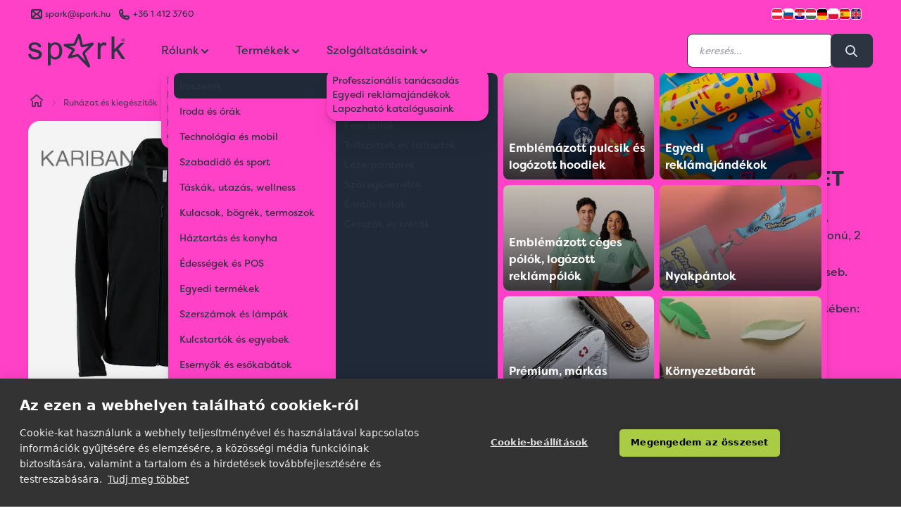

--- FILE ---
content_type: text/html; charset=utf-8
request_url: https://spark.hu/falco-zip-through-micro-fleece-jacket?color=C_SO1A1718
body_size: 38103
content:
<!DOCTYPE html>
<html lang="hu">

<head>
  <title>
    FALCO - FULL ZIP MICROFLEECE JACKET | Spark Promotions reklámajándék
  </title>

  <meta charset="utf-8">
  <meta name="viewport" content="width=device-width, initial-scale=1">
  <link rel="canonical" href="https://spark.hu/falco-full-zip-microfleece-jacket" />

    <link rel="icon" type="image/png" href="/sparkfavicon/favicon-96x96.png" sizes="96x96" />
    <link rel="icon" type="image/svg+xml" href="/sparkfavicon/favicon.svg" />
    <link rel="shortcut icon" href="/sparkfavicon/favicon.ico" />
    <link rel="apple-touch-icon" sizes="180x180" href="/sparkfavicon/apple-touch-icon.png" />
    <link rel="manifest" href="/sparkfavicon/site.webmanifest" />
    <meta name="apple-mobile-web-app-title" content="Spark" />
    <meta property="og:site_name" content="Spark Promotions reklámajándék">
    <meta property="og:type" content="website">
    <meta property="og:title" content="KA911 | FALCO - FULL ZIP MICROFLEECE JACKET A Spark Promotions reklámajándék kínálatából">

    <meta property="og:description" content="100% poliészter mikropolár férfi pulóver, bolyhosodásmentes anyag. Egyenes fazonú, 2 oldalon cipzáras zsebbel. 300 g/m². Bolyhosodásmentes anyag. 2 cipzáras zseb. Egyenes fazonú alj és ujjak. Kivételes színtolerancia a CONVOY GREY szín esetében: 10%">
    <meta name="description" content="100% poliészter mikropolár férfi pulóver, bolyhosodásmentes anyag. Egyenes fazonú, 2 oldalon cipzáras zsebbel. 300 g/m². Bolyhosodásmentes anyag. 2 cipzáras zseb. Egyenes fazonú alj és ujjak. Kivételes színtolerancia a CONVOY GREY szín esetében: 10%">
    <meta property="og:image" content="https://spark.hu/products/jpg/TEXTIL/KARIBAN/ka911_mainpic_1.jpg">
    <meta property="og:url" content="https://spark.hu/falco-full-zip-microfleece-jacket">
  <link rel='stylesheet' href='/stylesheets/screen.css' media='screen'/>
  <script defer src="/js/spark.js"></script>
  <script defer src="https://unpkg.com/alpinejs@3.13.7/dist/cdn.min.js"></script>
          <script type="application/ld+json">
{
  "@context": "https://schema.org",
  "@type": "Product",
  "mpn": "KA911",
  "sku": "KA911",
  "description": "100% poliészter mikropolár férfi pulóver, bolyhosodásmentes anyag. Egyenes fazonú, 2 oldalon cipzáras zsebbel. 300 g/m². Bolyhosodásmentes anyag. 2 cipzáras zseb. Egyenes fazonú alj és ujjak. Kivételes színtolerancia a CONVOY GREY szín esetében: 10%",
  "name": "FALCO - FULL ZIP MICROFLEECE JACKET",
  "image": "/products/jpg/TEXTIL/KARIBAN/ka911_mainpic_1.jpg",
  "color": "Black",
  "brand": {
    "@type": "Brand",
    "name": "KARIBAN"
  },
    "offers": {
    "@type": "Offer",
    "availability": "https://schema.org/InStock",
    "price": "8940",
    "priceCurrency": "HUF"
  }
}
</script>
<meta name="referrer" content="no-referrer-when-downgrade">
   <meta property="og:site_name" content="Spark Promotions">
   <meta property="og:type" content="website">
   <meta property="og:title" content="FALCO - FULL ZIP MICROFLEECE JACKET">
   <meta property="og:description" content="100% poliészter mikropolár férfi pulóver, bolyhosodásmentes anyag. Egyenes fazonú, 2 oldalon cipzáras zsebbel. 300 g/m². Bolyhosodásmentes anyag. 2 cipzáras zseb. Egyenes fazonú alj és ujjak. Kivételes színtolerancia a CONVOY GREY szín esetében: 10%">
   <meta property="og:image:width" content="800" />
   <meta property="og:image:height" content="800" />
   <meta property="og:image" content="https://spark.hu/products/jpg/TEXTIL/KARIBAN/ka911_mainpic_1.jpg" />
   <meta name="twitter:card" content="summary">
   <meta name="twitter:title" content="FALCO - FULL ZIP MICROFLEECE JACKET">
   <meta name="twitter:description" content="100% poliészter mikropolár férfi pulóver, bolyhosodásmentes anyag. Egyenes fazonú, 2 oldalon cipzáras zsebbel. 300 g/m². Bolyhosodásmentes anyag. 2 cipzáras zseb. Egyenes fazonú alj és ujjak. Kivételes színtolerancia a CONVOY GREY szín esetében: 10%">
    <meta name="twitter:image" content="https://spark.hu/products/jpg/TEXTIL/KARIBAN/ka911_mainpic_1.jpg">
          <script type="application/ld+json">
{
"@context": "https://schema.org",
"@type": "BreadcrumbList",
  "itemListElement": [
        {
        "@type": "ListItem",
        "position": 1,
        "name": "Polár pulóver"
        ,"item": "https://spark.hupolar-pulover"
      }
        ,
{
        "@type": "ListItem",
        "position": 2,
        "name": "FALCO - FULL ZIP MICROFLEECE JACKET"
      }]
}
</script>

  <script type="application/ld+json">
  {
    "@context": "https://schema.org",
    "@type": "Corporation",
    "name": "Spark Promotions Kft.",
    "url": "https://spark.hu",
    "logo": "https://spark.hu/hu/content/images/2021/06/spark-logo.png",
    "sameAs": [
      "https://www.facebook.com/sparkpromotions.hu",
      "https://twitter.com/sparkpromotion",
      "https://www.instagram.com/sparkpromotions/",
      "https://www.linkedin.com/company/spark-eu",
      "https://spark.hu"
    ]
  }
  </script>



</head>

  <body class="leading-normal tracking-normal text-neutral bg-secondary font-sparksans alternated relative transition-all"
      x-data="shop"
      x-init="navigation = await (await fetch('/hu/ghost/api/content/settings/?key=152063d5e6420e40856f938091', {method: 'GET'})).json()"
      >

        <header class="fixed top-0 z-50 navbar-fixed-top w-full " x-data="{ scroll: false }" x-init="$nextTick(() => { darkMode = false })" :class="{ 'scrolled shadow-md rounded-b-3xl' : scroll, '' : ! scroll}" @scroll.window="scroll = (window.pageYOffset > 50 ? true : false)">
  <div class="w-full h-full absolute left-0 top-0 backdrop-blur-xl  -z-[1]" :class="{ 'backdrop-blur-xl rounded-b-3xl' : scroll, '' : ! scroll}"></div>
  <div class="spark-container" :class="{
      'text-secondary 1': (!scroll && darkMode && !prefersDarkMode()),
      'text-neutral 2': (!scroll && darkMode && prefersDarkMode()) || (scroll && darkMode && prefersDarkMode()) || (scroll && darkMode && !prefersDarkMode()) || (scroll && !darkMode && prefersDarkMode()) || (!scroll && !darkMode && !prefersDarkMode()) || (scroll && !darkMode && !prefersDarkMode()) || (!scroll && !darkMode && prefersDarkMode()),
      }">
    <div class="hidden md:flex justify-between w-full text-xs transition-all text-opacity-80" :class="{ '-mt-6' : scroll, 'mt-2' : ! scroll}">
  <div class="flex flex-auto">
    <div class="flex items-center">
      <svg version="1.1" xmlns="http://www.w3.org/2000/svg" viewBox="0 0 24 24" class="icon-container">
  <line class="icon icon-stroke" x1="11" y1="12" x2="6" y2="17"/>
  <line class="icon icon-stroke" x1="18" y1="17" x2="13" y2="12"/>
  <rect class="icon icon-stroke" x="5" y="6" width="14" height="12" rx="2"/>
  <path class="icon icon-stroke" d="M6,7l4.59,4.59a2,2,0,0,0,2.82,0L18,7"/>
</svg>

      <a class="flex-auto flex" href="mailto:spark@spark.hu" target="_blank"><span
          class="flex-auto hidden md:inline">spark@spark.hu </span></a></div>
    <div class="flex items-center ml-2">
      <svg version="1.1" xmlns="http://www.w3.org/2000/svg" viewBox="0 0 24 24" class="icon-container">
  <path class="icon icon-stroke" d="M17.76,15.33l-4.14-.82A2.58,2.58,0,0,0,12.85,16,7.81,7.81,0,0,1,8,11.15a2.58,2.58,0,0,0,1.45-.77L8.67,6.24A2.58,2.58,0,0,0,5,8.6,10.4,10.4,0,0,0,15.4,19a2.58,2.58,0,0,0,2.36-3.67Z"/>
</svg>
      <a class="flex-auto" href="tel:+36 1 412 3760">+36 1 412 3760</a></div>
  </div>
  <ul class="flex justify-end gap-2 items-center">
    <li>
      <a href="//www.sparkpromotions.at" rel="noreferrer" target="_blank" title="Austria">
        <img class="inset-0 object-cover rounded h-4 w-4 border border-white" width="16" height="16" src="/hu/assets/built/images/flags/at.png" alt="" />
      </a>
    </li>
    <li>
      <a href="//www.sparkpromotions.si" rel="noreferrer" target="_blank" title="Slovenia">
        <img class="inset-0 object-cover rounded h-4 w-4 border border-white" width="16" height="16" src="/hu/assets/built/images/flags/sl.png" alt="" />
      </a>

    </li>
    <li>
      <a href="//www.sparkpromotions.hr" rel="noreferrer" target="_blank" title="Croatia">
        <img class="inset-0 object-cover rounded h-4 w-4 border border-white" width="16" height="16" src="/hu/assets/built/images/flags/hr.png" alt="" />
      </a>

    </li>
    <li>
      <a href="//www.spark.hu" rel="noreferrer" target="_blank" title="Hungary">
        <img class="inset-0 object-cover rounded h-4 w-4 border border-white" width="16" height="16" src="/hu/assets/built/images/flags/hu.png" alt="" />
      </a>

    </li>
    <li>
      <a href="//www.sparkpromotions.de" rel="noreferrer" target="_blank" title="Germany">
        <img class="inset-0 object-cover rounded h-4 w-4 border border-white" width="16" height="16" src="/hu/assets/built/images/flags/de.png" alt="" />
      </a>

    </li>
    <li>
          <a href="//www.spark-promotions.pl" rel="noreferrer" target="_blank" title="Poland">
            <img class="inset-0 object-cover rounded h-4 w-4 border border-white" src="/hu/assets/built/images/flags/pl.png" alt="" />
          </a>
        </li>
    <li>
      <a href="//www.sparkpromotions.es" rel="noreferrer" target="_blank" title="Spain">
        <img class="inset-0 object-cover rounded h-4 w-4 border border-white" width="16" height="16" src="/hu/assets/built/images/flags/es.png" alt="" />
      </a>

    </li>
    <li>
      <a href="//www.sparkpromotions.eu" rel="noreferrer" target="_blank" title="EU">
        <img class="inset-0 object-cover rounded h-4 w-4 border border-white mr-4" width="16" height="16" src="/hu/assets/built/images/flags/en.png" alt="" />
      </a>
    </li>

  </ul>
</div>

    <div class="header-nav mx-auto flex justify-between items-center py-4 relative">
      <div @click="quoteOpen = ! quoteOpen; quotes = JSON.parse(localStorage.getItem('quotes'));" x-cloak x-show="quotes.items.length != 0" class="absolute top-[4.5rem] md:top-20 right-2 cursor-pointer z-50">
        <div class="rounded-full h-12 w-12 flex items-center justify-center bg-neutral p-2 text-secondary relative transform hover:shadow-lg hover:scale-110 transition duration-100 ease-in-out">
          <svg version="1.1" xmlns="http://www.w3.org/2000/svg" viewBox="0 0 24 24" class="inline-block icon-container">
  <path class="icon icon-stroke" d="M16,19H8c-1.1,0-2-0.9-2-2V7c0-1.1,0.9-2,2-2h8c1.1,0,2,0.9,2,2v10C18,18.1,17.1,19,16,19z"/>
  <line class="icon icon-stroke" x1="9" y1="9" x2="15" y2="9"/>
  <line class="icon icon-stroke" x1="9" y1="12" x2="15" y2="12"/>
  <line class="icon icon-stroke" x1="9" y1="15" x2="12" y2="15"/>
</svg>
          <span class="absolute -top-2 -right-2 rounded-full bg-spark h-6 w-6 items-center justify-center text-center animate-quote"></span>
          <div class="absolute -top-2 -right-2 rounded-full bg-spark h-6 w-6 items-center justify-center text-center text-gray-800 font-bold">
            <span class="self-center text-center" x-text="quotes.items.length"></span>
          </div>
        </div>
      </div>

      <div x-cloak class="fixed z-[62] inset-0 overflow-y-auto" aria-labelledby="modal-title" role="dialog" aria-modal="true"
  x-show="quoteOpen"
  x-transition:enter="transition ease-out duration-300"
  x-transition:enter-start="opacity-0 backdrop-blur-none"
  x-transition:enter-end="opacity-100 backdrop-blur-xl"

  x-transition:leave="transition ease-in duration-300"
  x-transition:leave-start="opacity-100 backdrop-blur-xl"
  x-transition:leave-end="opacity-0 backdrop-blur-none">
  <div class="flex items-end justify-center min-h-screen pt-4 px-4 pb-20 text-center sm:block sm:p-0">
    <script type="text/javascript">
      let label = {
        sending : 'Küldés…',
        send : 'Ajánlatkérés elküldése'
      }
    </script>
    <form class="" action="/sparkquote" method="POST" x-data="contactForm(label)" @submit.prevent="submitData(label)">

    <div class="fixed inset-0 bg-gray-500 bg-opacity-25 transition-all backdrop-blur-xl" aria-hidden="true"></div>

    <!-- This element is to trick the browser into centering the modal contents. -->
    <!-- <span class="hidden sm:inline-block sm:align-middle sm:h-screen" aria-hidden="true">&#8203;</span> -->
    <div class="card inline-block align-bottom bg-secondary rounded-box text-left shadow-xl transform transition-all sm:my-8 sm:align-middle sm:max-w-5xl sm:w-full"
        x-show="quoteOpen"
        @click.outside="quoteOpen = false;  quantity = ''"
        x-transition:enter="transition ease-out duration-300 origin-top-right"
        x-transition:enter-start="opacity-0 transform scale-0"
        x-transition:enter-end="opacity-100 transform scale-100"

        x-transition:leave="transition ease-in duration-300 origin-top-right"
        x-transition:leave-start="opacity-100 transform scale-100"
        x-transition:leave-end="opacity-0 transform scale-0">
      <div class="flex flex-wrap">
        <div class="text-center w-full py-6">
          <h3 class="sm:text-3xl text-2xl font-medium title-font text-neutral">Ajánlatkérés</h3>
        </div>
        <div class="w-full mx:w-3/5 p-6">
          <div class="flow-root p-2">
            <ul role="list" class="divide-y divide-neutral/20">
              <template x-for="(quote, i) in Object.values(quotes.items)" :key="i">
                <li class="py-6 flex">
                  <div class="flex-shrink-0 w-24 h-24 border border-neutral/20 rounded-md overflow-hidden">
                    <img :src="'/products/w100/' + quote.fullImage" alt="quote.id + ' | ' + quote.colorName" class="w-full h-full object-center object-cover">
                  </div>

                  <div class="ml-4 flex-1 flex flex-col">
                    <div>
                      <div class="flex flex-wrap justify-between text-base font-medium text-neutral">
                        <h3 class="w-full sm:w-1/2 overflow-hidden overflow-ellipsis whitespace-nowrap">
                          <a href="#" x-text="quote.name">
                            
                          </a>
                        </h3>
                        <p class="text-right w-full sm:w-1/2">
                          Lista ár: <span x-text="quote.activePrice">xxx Ft</span>
                        </p>
                      </div>
                      <p class="mt-1 text-sm text-neutral/60" x-text="quote.id + ' | ' + quote.colorName">
                        Salmon
                      </p>
                    </div>
                    <div class="flex-1 flex items-end justify-between text-sm flex-wrap flex-col sm:flex-row space-y-2 sm:space-y-0">
                      <div class="flex">
                        <p class="text-neutral/60">
                          Mennyiség:
                        </p>
                        <input type="number" min="0" :value="quote.quantity" required class="input input-xs input-bordered w-16 ml-2" x-model="quote.quantity"
                          x-on:change="quote.quantity = quote.quantity; localStorage.setItem('quotes', JSON.stringify(quotes));">
                      </div>
                      <select class="select select-bordered select-xs flex-grow mx-0 sm:mx-6" x-model="quote.printInfo" x-on:change="quote.printInfo = quote.printInfo; localStorage.setItem('quotes', JSON.stringify(quotes));">
                        <option selected="selected">Emblémázás nélkül</option>
                        <option>Emblémázva</option>

                      </select>
                      <div class="flex">
                        <button type="button" class="font-medium text-error hover:text-indigo-500"
                          @click="quotes.items = quotes.items.filter(p => p.id !== quote.id); localStorage.setItem('quotes', JSON.stringify(quotes)); $nextTick(() => { if (quotes.items.length) {quoteOpen = true} });
                          gtag('event', 'remove_from_cart', {
                          'items': [
                            {
                              'id': quote.id,
                              'name': quote.name,
                              'list_name': quote.printInfo,
                              'variant': quote.colorName,
                              'quantity': quote.quantity,
                              'price': quote.activePrice
                            }
                          ]
                        });
                        dataLayer.push({ ecommerce: null });
                        dataLayer.push({
                          event: 'remove_from_cart',
                          ecommerce: {
                            currency: 'HUF',
                            value: quote.price * quote.quantity,
                            items: [
                            {
                              'item_id': quote.id,
                              'item_name': quote.name,
                              'item_list_name': quote.printInfo,
                              'item_variant': quote.colorName,
                              'quantity': quote.quantity,
                              'price': quote.activePrice
                            }
                            ]
                          }
                        });
                          ">Eltávolítás</button>

                      </div>
                    </div>
                  </div>
                </li>
              </template>
            </ul>
          </div>

        </div>
        <div class="w-full mx:w-2/5 p-6">
          <div class="text-neutral/70 body-font relative">
            <div class="mx-auto">
              <div class="mx-auto">
                <div class="flex flex-wrap">
                  <div class="p-2 w-full">
                    <div class="relative">
                      <label for="organization" class="leading-7 text-sm text-neutral/70">Cég vagy szervezet<span class="text-error">*</span></label>
                      <input type="text" name="organization" required class="input input-bordered input-md w-full" :value="contact.company" x-model="contact.company" x-on:change="localStorage.setItem('contact', JSON.stringify(contact));">
                    </div>
                  </div>
                  <div class="p-2 w-1/2">
                    <div class="relative">
                      <label for="name" class="leading-7 text-sm text-neutral/70">Név<span class="text-error">*</span></label>
                      <input type="text" id="names" name="name" required class="input input-bordered input-md w-full" :value="contact.name" x-model="contact.name" x-on:change="localStorage.setItem('contact', JSON.stringify(contact));">
                    </div>
                  </div>
                  <div class="p-2 w-1/2">
                    <div class="relative">
                      <label for="email" class="leading-7 text-sm text-neutral/70">Email<span class="text-error">*</span></label>
                      <input type="email" name="email" required class="input input-bordered input-md w-full" :value="contact.email" x-model="contact.email" x-on:change="localStorage.setItem('contact', JSON.stringify(contact));">
                    </div>
                  </div>
                  <div class="p-2 w-full">
                    <div class="relative">
                      <label for="phone" class="leading-7 text-sm text-neutral/70">Telefonszám</label>
                      <input type="tel" name="phone" class="input input-bordered input-md w-full" :value="contact.phone" x-model="contact.phone" x-on:change="localStorage.setItem('contact', JSON.stringify(contact));">
                    </div>
                  </div>
                  <div class="p-2 w-full">
                    <div class="relative">
                      <label for="message" class="leading-7 text-sm text-neutral/70">Megjegyzés</label>
                      <textarea name="message" x-model="quoteMessage" x-text="quoteMessage" x-on:change="localStorage.setItem('quoteMessage', JSON.stringify(quoteMessage));"
                        class="w-full rounded h-32 resize-none leading-6 textarea textarea-bordered" placeholder="
                        Bármi, amit fontosnak tartasz megosztani. Pl. határidők, stb.
                        "></textarea>
                    </div>
                  </div>
                  <input type="hidden" name="msg" value="msg">
                  <div class="p-2 w-full flex flex-wrap">
                    <button class="flex mx-auto btn btn-primary btn-md m-2" x-text="buttonLabel" :disabled="loading" @click="localStorage.setItem('quotes', JSON.stringify(quotes));">Ajánlatkérés elküldése</button>
                    <span class="flex mx-auto btn btn-ghost text-neutral btn-md m-2" @click="quoteOpen = ! quoteOpen">Válogatok még termékeket</span>
                  </div>
                </div>
              </div>
            </div>
          </div>
        </div>
      </div>
    </div>
  </form>

  </div>
</div>

<div x-cloak x-show="showResponse"
      x-transition:enter="transition-all ease-acme duration-300"
      x-transition:enter-start="-right-3/4 "
      x-transition:enter-end="right-4"
      x-transition:leave="transition-all ease-acme duration-300"
      x-transition:leave-start="right-4"
      x-transition:leave-end="-right-3/4 "
class="absolute right-4 top-4 w-96 h-32 bg-green-100 rounded px-8 py-4 shadow-xl flex flex-col justify-center border-r-4 border-green-600">
<h3 class="font-bold text-green-800">Árajánlatkérésed megkaptuk! </h3>
    <p class="text-green-800 mt-2">Munkatársunk hamarosan jelentkezik árajánlatunkkal.</p>

</div>

      <div class="self-center flex mx:hidden w-1/3" @click.outside="mobileMenu = false">
        <button aria-label="Menu" id="nav-toggle" class="icon-container text-neutral" x-on:click="mobileMenu = ! mobileMenu">
          <svg class="w-6 h-6" fill="none" stroke="currentColor" viewBox="0 0 24 24">
            <path stroke-linecap="round" stroke-linejoin="round" stroke-width="2" d="M4 6h16M4 12h16M4 18h16"></path>
          </svg>
        </button>

        <aside class="fixed h-screen bg-base-100 text-base-content w-80 top-0 transition-all ease-acme pt-4 left-0 shadow-lg z-50" x-show="mobileMenu" x-transition x-cloak>

  <!-- Header with close button -->
  <div class="flex justify-between items-center px-4 pb-4">
    <div class="flex items-center">
      <svg version="1.1" xmlns="http://www.w3.org/2000/svg" xmlns:xlink="http://www.w3.org/1999/xlink"
	 viewBox="0 0 103.78 36.2" class="icon icon-fill h-8" :class="{ 'h-12' : ! scroll, 'h-10' : scroll}">
<path class="icon-fill" d="M11.96,17.89c-0.84-0.36-2.31-0.82-4.42-1.39c-1.46-0.4-2.34-0.65-2.64-0.76c-0.52-0.21-0.9-0.48-1.15-0.8
	c-0.24-0.31-0.37-0.66-0.37-1.05c0-0.61,0.29-1.14,0.88-1.59c0.59-0.45,1.57-0.68,2.94-0.68c1.16,0,2.06,0.25,2.7,0.76
	c0.64,0.51,1.02,1.22,1.15,2.12l2.92-0.4c-0.19-1.14-0.53-2.05-1.03-2.73s-1.27-1.22-2.32-1.62s-2.26-0.6-3.64-0.6
	c-0.92,0-1.78,0.12-2.58,0.36c-0.8,0.24-1.44,0.53-1.9,0.87c-0.62,0.44-1.11,1-1.47,1.67c-0.36,0.67-0.54,1.4-0.54,2.18
	c0,0.86,0.22,1.65,0.66,2.37c0.44,0.71,1.08,1.27,1.93,1.68c0.85,0.4,2.37,0.88,4.56,1.44c1.63,0.41,2.65,0.75,3.05,1.01
	c0.59,0.39,0.88,0.92,0.88,1.59c0,0.75-0.33,1.41-1,1.97c-0.66,0.56-1.68,0.84-3.05,0.84c-1.36,0-2.42-0.32-3.18-0.95
	c-0.76-0.63-1.22-1.54-1.39-2.72L0,21.93c0.33,1.87,1.1,3.28,2.3,4.23c1.2,0.95,2.95,1.43,5.24,1.43c1.38,0,2.62-0.24,3.72-0.72
	s1.93-1.16,2.52-2.04s0.87-1.82,0.87-2.81c0-1.02-0.24-1.87-0.71-2.56C13.45,18.77,12.8,18.25,11.96,17.89z M32.94,10.33
	c-1.15-0.77-2.48-1.16-3.98-1.16c-1.15,0-2.13,0.22-2.94,0.67c-0.81,0.45-1.53,1.12-2.17,2.02V9.56h-2.72v24.39h2.99v-8.58
	c0.51,0.64,1.16,1.17,1.95,1.59c0.79,0.42,1.69,0.63,2.68,0.63c1.36,0,2.66-0.38,3.89-1.15c1.23-0.77,2.17-1.88,2.82-3.32
	s0.97-3.07,0.97-4.87c0-1.68-0.29-3.23-0.88-4.64C34.96,12.2,34.09,11.1,32.94,10.33z M31.95,23.45c-0.95,1.12-2.08,1.69-3.41,1.69
	c-1.31,0-2.42-0.54-3.34-1.63c-0.92-1.08-1.38-2.76-1.38-5.03c0-2.27,0.49-4,1.47-5.19c0.98-1.19,2.11-1.78,3.38-1.78
	c1.28,0,2.39,0.56,3.31,1.68c0.92,1.12,1.39,2.8,1.39,5.05C33.37,20.59,32.9,22.33,31.95,23.45z M78.91,9.76
	c-0.58,0.4-1.21,1.22-1.9,2.47V9.56h-2.69V27.2h2.99v-9.23c0-1.26,0.17-2.42,0.5-3.49c0.22-0.7,0.59-1.24,1.11-1.64
	c0.52-0.39,1.11-0.59,1.76-0.59c0.73,0,1.46,0.22,2.19,0.65l1.03-2.77c-1.04-0.64-2.06-0.96-3.07-0.96
	C80.13,9.17,79.49,9.37,78.91,9.76z M96.36,16.11l6.74-6.54h-3.87l-7.07,7.17V2.86h-2.99V27.2h2.99v-6.99l2.11-2.03l5.83,9.01h3.69
	L96.36,16.11z M68.05,9.48l-9.65,2.39C57.89,9.75,55.86,1.3,55.86,1.3c-0.21-0.89-0.83-1.25-1.34-1.3c-0.25-0.02-1.1-0.01-1.56,1.03
	c-3.51,7.76-4.1,9.06-4.2,9.29c-0.01,0.01-0.01,0.03-0.02,0.02c-0.15,0.01-6.15,0.3-9.31,0.46c-1.2,0.05-1.48,0.88-1.54,1.18
	c-0.01,0.06-0.02,0.13-0.02,0.23c0,0.34,0.13,0.97,0.98,1.39c0,0,6.68,3.26,8.2,4c-1.11,1.66-4.25,6.36-4.25,6.36
	c-0.22,0.33-0.33,0.66-0.33,0.99c0,0.37,0.14,0.68,0.26,0.85c0.14,0.2,0.69,0.82,1.76,0.55c0,0,8.13-2.06,8.14-2.07
	c0.03,0,0.11,0.02,0.1,0.01c0.09,0.09,10.86,11.21,10.97,11.33c0.43,0.45,0.84,0.58,1.18,0.58c0.35,0,0.62-0.14,0.73-0.22
	c0.22-0.15,0.6-0.49,0.6-1.12c0-0.24-0.06-0.5-0.18-0.78c-0.54-1.31-5.21-12.59-5.39-13.05c0.7-0.72,8.82-9.05,8.82-9.05
	c0.35-0.36,0.53-0.76,0.53-1.18c0-0.23-0.06-0.46-0.18-0.69C69.71,9.9,69.2,9.2,68.05,9.48z M58.78,19.31
	c-0.44,0.44-0.69,1.08-0.69,1.75c0,0.32,0.06,0.62,0.17,0.9c0,0,1.66,4,3.16,7.62c-3.1-3.19-6.84-7.06-6.84-7.06
	c-0.48-0.5-1.23-0.79-1.94-0.79c-0.2,0-0.4,0.02-0.58,0.07c0,0-3.3,0.84-5.7,1.45c1.36-2.04,3.21-4.81,3.21-4.81
	c0.22-0.33,0.33-0.71,0.33-1.1c0-0.16-0.02-0.32-0.06-0.5c-0.15-0.54-0.53-1-1.04-1.24l-5.04-2.45l5.11-0.25h0
	c0.91-0.05,1.82-0.66,2.19-1.49c0,0,1.74-3.87,2.99-6.63c0.79,3.28,1.96,8.19,1.96,8.19c0.13,0.54,0.46,0.99,0.93,1.27
	c0.46,0.29,1.02,0.37,1.55,0.24c0,0,3.63-0.9,6.56-1.62L58.78,19.31z"/>
<path class="icon-fill" d="M101.48,4.98c0.3,0,0.6,0.08,0.89,0.23c0.29,0.16,0.52,0.38,0.68,0.67c0.16,0.29,0.24,0.59,0.24,0.91
	c0,0.31-0.08,0.61-0.24,0.9c-0.16,0.29-0.38,0.51-0.67,0.67c-0.29,0.16-0.59,0.24-0.9,0.24c-0.31,0-0.61-0.08-0.9-0.24
	s-0.51-0.38-0.67-0.67c-0.16-0.29-0.24-0.59-0.24-0.9c0-0.32,0.08-0.62,0.24-0.91c0.16-0.29,0.39-0.51,0.68-0.67
	C100.87,5.05,101.17,4.98,101.48,4.98z M101.48,5.28c-0.25,0-0.5,0.07-0.74,0.2c-0.24,0.13-0.43,0.32-0.57,0.56
	c-0.14,0.24-0.2,0.5-0.2,0.76c0,0.26,0.07,0.51,0.2,0.75c0.13,0.24,0.32,0.43,0.56,0.56c0.24,0.13,0.49,0.2,0.75,0.2
	c0.26,0,0.51-0.07,0.75-0.2c0.24-0.13,0.43-0.32,0.56-0.56c0.13-0.24,0.2-0.49,0.2-0.75c0-0.26-0.07-0.52-0.2-0.76
	c-0.14-0.24-0.32-0.43-0.57-0.56C101.98,5.34,101.73,5.28,101.48,5.28z M100.74,7.76V5.81h0.67c0.23,0,0.4,0.02,0.5,0.05
	c0.1,0.04,0.18,0.1,0.25,0.19c0.06,0.09,0.09,0.18,0.09,0.29c0,0.14-0.05,0.27-0.15,0.37c-0.1,0.11-0.24,0.16-0.41,0.18
	c0.07,0.03,0.12,0.06,0.17,0.1c0.08,0.08,0.17,0.21,0.29,0.39l0.24,0.38h-0.38l-0.17-0.31c-0.14-0.24-0.25-0.39-0.33-0.45
	c-0.06-0.04-0.14-0.07-0.25-0.07h-0.19v0.83H100.74z M101.05,6.67h0.38c0.18,0,0.31-0.03,0.37-0.08c0.07-0.05,0.1-0.13,0.1-0.22
	c0-0.06-0.02-0.11-0.05-0.15c-0.03-0.05-0.08-0.08-0.13-0.1c-0.06-0.02-0.16-0.03-0.32-0.03h-0.36V6.67z"/>
</svg>
    </div>
    <button @click="mobileMenu = false" class="btn btn-sm btn-circle btn-ghost text-base-content">
      <svg class="w-6 h-6" fill="none" stroke="currentColor" viewBox="0 0 24 24">
        <path stroke-linecap="round" stroke-linejoin="round" stroke-width="2" d="M6 18L18 6M6 6l12 12"></path>
      </svg>
    </button>
  </div>

  <div class="overflow-y-auto h-full pb-20">


    <div class="divider my-0"></div>

    <!-- About Us Section -->
    <div x-data="{ aboutUsMobile: false }">
      <button @click="aboutUsMobile = !aboutUsMobile" class="w-full px-4 py-3 font-bold text-base hover:bg-base-200 flex justify-between items-center">
        <span>Rólunk</span>
        <svg class="w-4 h-4 transition-transform" :class="{ 'rotate-180': aboutUsMobile }" fill="none" stroke="currentColor" viewBox="0 0 24 24">
          <path stroke-linecap="round" stroke-linejoin="round" stroke-width="2" d="M19 9l-7 7-7-7"></path>
        </svg>
      </button>
      <div x-show="aboutUsMobile" x-transition class="px-4 pb-2">
        <ul class="space-y-1">
          <template x-for="(nav, index) in navigation.settings.navigation">
            <li>
              <a class="block py-2 px-2 text-sm hover:bg-base-200 rounded" :href="nav.url" :title="nav.label" :aria-label="nav.label" x-text="nav.label" @click="mobileMenu = false"></a>
            </li>
          </template>
        </ul>
      </div>
    </div>

    <div class="divider my-0"></div>

    <!-- Products Section with Subcategories -->
    <div x-data="{ categoriesMobile: false }">
      <button @click="categoriesMobile = !categoriesMobile" class="w-full px-4 py-3 font-bold text-base hover:bg-base-200 flex justify-between items-center">
        <span>Termékek</span>
        <svg class="w-4 h-4 transition-transform" :class="{ 'rotate-180': categoriesMobile }" fill="none" stroke="currentColor" viewBox="0 0 24 24">
          <path stroke-linecap="round" stroke-linejoin="round" stroke-width="2" d="M19 9l-7 7-7-7"></path>
        </svg>
      </button>
      <div x-show="categoriesMobile" x-transition class="px-4 pb-2">
        <div class="space-y-2">
          <template x-for="(item, index) in menuItems">
            <div x-data="{ expanded: false }" class="bg-base-200/50 rounded">
              <button @click="expanded = !expanded" class="w-full px-3 py-2 text-sm font-medium hover:bg-base-300 rounded flex justify-between items-center">
                <span x-text="item.name"></span>
                <svg class="w-3 h-3 transition-transform" :class="{ 'rotate-180': expanded }" fill="none" stroke="currentColor" viewBox="0 0 24 24">
                  <path stroke-linecap="round" stroke-linejoin="round" stroke-width="2" d="M19 9l-7 7-7-7"></path>
                </svg>
              </button>
              <div x-show="expanded" x-transition class="px-2 pb-2">
                <ul class="space-y-1">
                  <template x-for="subItem in subItems(index)">
                    <li x-show="subItem.id !== 'THEMS'">
                      <a class="block py-1 px-2 text-xs hover:bg-base-300 rounded" :href="'/' + subItem.url" x-text="subItem.name" @click="mobileMenu = false"></a>
                    </li>
                  </template>
                </ul>
                <!-- Main category link -->
                <div class="mt-2 pt-2 border-t border-base-300">
                  <a class="btn btn-xs btn-outline w-full" :href="'/' + item.url" x-text="'Összes ' + item.name" @click="mobileMenu = false"></a>
                </div>
              </div>
            </div>
          </template>
        </div>
      </div>
    </div>



    <div class="divider my-0"></div>

    <!-- Services Section -->
    <div x-data="{ servicesMobile: false }">
      <button @click="servicesMobile = !servicesMobile" class="w-full px-4 py-3 font-bold text-base hover:bg-base-200 flex justify-between items-center">
        <span>Szolgáltatások</span>
        <svg class="w-4 h-4 transition-transform" :class="{ 'rotate-180': servicesMobile }" fill="none" stroke="currentColor" viewBox="0 0 24 24">
          <path stroke-linecap="round" stroke-linejoin="round" stroke-width="2" d="M19 9l-7 7-7-7"></path>
        </svg>
      </button>
      <div x-show="servicesMobile" x-transition class="px-4 pb-2">
        <ul class="space-y-1">
          <template x-for="(nav, index) in navigation.settings.secondary_navigation">
            <li>
              <a class="block py-2 px-2 text-sm hover:bg-base-200 rounded" :href="nav.url" :title="nav.label" :aria-label="nav.label" x-text="nav.label" @click="mobileMenu = false"></a>
            </li>
          </template>
        </ul>
      </div>
    </div>

    <div class="divider my-0"></div>


      <!-- Additional featured category cards -->
    <div class="px-4 grid grid-cols-2 gap-3">

      <!-- Christmas gift ideas card -->

      <!-- Polo card -->
      <div class="relative h-36 rounded-lg overflow-hidden">
        <img src="/brands/spark/pulcsi.webp" alt="Emblémázott pólók" class="w-full h-full object-cover">
        <div class="absolute inset-0 bg-gradient-to-t from-black/70 to-transparent"></div>
        <div class="absolute inset-0 flex items-end">
          <a href="/hu/emblemazott-pulcsi-es-logozott-ceges-hoodie-kapucnis/" class="w-full p-3" @click="mobileMenu = false">
            <p class="text-white font-bold text-sm">Emblémázott pulcsik és logózott hoodiek</p>
          </a>
        </div>
      </div>
            <div class="relative h-36 rounded-lg overflow-hidden">
        <img src="/brands/spark/polo.webp" alt="Emblémázott pólók" class="w-full h-full object-cover">
        <div class="absolute inset-0 bg-gradient-to-t from-black/70 to-transparent"></div>
        <div class="absolute inset-0 flex items-end">
          <a href="/hu/ceges-emlemazott-logozott-polo" class="w-full p-3" @click="mobileMenu = false">
            <p class="text-white font-bold text-sm">Emblémázott céges pólók</p>
          </a>
        </div>
      </div>

      <!-- Custom gifts card -->
      <div class="relative h-36 rounded-lg overflow-hidden">
        <img src="/brands/spark/custom.webp" alt="Egyedi reklámajándékok" class="w-full h-full object-cover">
        <div class="absolute inset-0 bg-gradient-to-t from-black/70 to-transparent"></div>
        <div class="absolute inset-0 flex items-end">
          <a href="/hu/egyedi-reklamajandekok" class="w-full p-3" @click="mobileMenu = false">
            <p class="text-white font-bold text-sm">Egyedi<br>reklámajándékok</p>
          </a>
        </div>
      </div>

        <!-- Lanyard card -->
        <div class="relative h-36 rounded-lg overflow-hidden">
          <img src="/brands/spark/lanyard.webp" alt="Nyakpántok" class="w-full h-full object-cover">
          <div class="absolute inset-0 bg-gradient-to-t from-black/70 to-transparent"></div>
          <div class="absolute inset-0 flex items-end">
            <a href="/hu/egyedi-nyakpantok/" class="w-full p-3" @click="mobileMenu = false">
              <p class="text-white font-bold text-sm">Nyakpántok</p>
            </a>
          </div>
        </div>

        <!-- Eco card -->
        <div class="relative h-36 rounded-lg overflow-hidden">
          <img src="/brands/spark/eco.webp" alt="Környezetbarát termékek" class="w-full h-full object-cover">
          <div class="absolute inset-0 bg-gradient-to-t from-black/70 to-transparent"></div>
          <div class="absolute inset-0 flex items-end">
            <a href="/hu/kornyezetbarat-reklamajandekok" class="w-full p-3" @click="mobileMenu = false">
              <p class="text-white font-bold text-sm">Környezetbarát<br>reklámajándékok</p>
            </a>
          </div>
        </div>

        <!-- Premium brands card (random) -->
        <div class="relative h-36 rounded-lg overflow-hidden" x-data="{ img: getRandomImage() }">
          <img :src="img.url" alt="Prémium márkák" class="w-full h-full object-cover">
          <div class="absolute inset-0 bg-gradient-to-t from-black/70 to-transparent"></div>
          <div class="absolute inset-0 flex items-end">
            <a href="/hu/premium-markas-reklamajandekok/" class="w-full p-3" @click="mobileMenu = false; trackClick('menu_click','Márkák: ' + img.name)">
              <p class="text-white font-bold text-sm">Prémium, márkás<br>reklámajándékok</p>
            </a>
          </div>
        </div>
    </div>


  </div>
</aside>
      </div>
      <div class="">
        <a href="/" aria-label="Spark Promotions" class="flex justify-start title-font font-medium">
            <svg version="1.1" xmlns="http://www.w3.org/2000/svg" xmlns:xlink="http://www.w3.org/1999/xlink"
	 viewBox="0 0 103.78 36.2" class="icon icon-fill sparklogo h-12" :class="{ 'h-12' : ! scroll, 'h-10' : scroll}">
<path class="icon-fill" d="M11.96,17.89c-0.84-0.36-2.31-0.82-4.42-1.39c-1.46-0.4-2.34-0.65-2.64-0.76c-0.52-0.21-0.9-0.48-1.15-0.8
	c-0.24-0.31-0.37-0.66-0.37-1.05c0-0.61,0.29-1.14,0.88-1.59c0.59-0.45,1.57-0.68,2.94-0.68c1.16,0,2.06,0.25,2.7,0.76
	c0.64,0.51,1.02,1.22,1.15,2.12l2.92-0.4c-0.19-1.14-0.53-2.05-1.03-2.73s-1.27-1.22-2.32-1.62s-2.26-0.6-3.64-0.6
	c-0.92,0-1.78,0.12-2.58,0.36c-0.8,0.24-1.44,0.53-1.9,0.87c-0.62,0.44-1.11,1-1.47,1.67c-0.36,0.67-0.54,1.4-0.54,2.18
	c0,0.86,0.22,1.65,0.66,2.37c0.44,0.71,1.08,1.27,1.93,1.68c0.85,0.4,2.37,0.88,4.56,1.44c1.63,0.41,2.65,0.75,3.05,1.01
	c0.59,0.39,0.88,0.92,0.88,1.59c0,0.75-0.33,1.41-1,1.97c-0.66,0.56-1.68,0.84-3.05,0.84c-1.36,0-2.42-0.32-3.18-0.95
	c-0.76-0.63-1.22-1.54-1.39-2.72L0,21.93c0.33,1.87,1.1,3.28,2.3,4.23c1.2,0.95,2.95,1.43,5.24,1.43c1.38,0,2.62-0.24,3.72-0.72
	s1.93-1.16,2.52-2.04s0.87-1.82,0.87-2.81c0-1.02-0.24-1.87-0.71-2.56C13.45,18.77,12.8,18.25,11.96,17.89z M32.94,10.33
	c-1.15-0.77-2.48-1.16-3.98-1.16c-1.15,0-2.13,0.22-2.94,0.67c-0.81,0.45-1.53,1.12-2.17,2.02V9.56h-2.72v24.39h2.99v-8.58
	c0.51,0.64,1.16,1.17,1.95,1.59c0.79,0.42,1.69,0.63,2.68,0.63c1.36,0,2.66-0.38,3.89-1.15c1.23-0.77,2.17-1.88,2.82-3.32
	s0.97-3.07,0.97-4.87c0-1.68-0.29-3.23-0.88-4.64C34.96,12.2,34.09,11.1,32.94,10.33z M31.95,23.45c-0.95,1.12-2.08,1.69-3.41,1.69
	c-1.31,0-2.42-0.54-3.34-1.63c-0.92-1.08-1.38-2.76-1.38-5.03c0-2.27,0.49-4,1.47-5.19c0.98-1.19,2.11-1.78,3.38-1.78
	c1.28,0,2.39,0.56,3.31,1.68c0.92,1.12,1.39,2.8,1.39,5.05C33.37,20.59,32.9,22.33,31.95,23.45z M78.91,9.76
	c-0.58,0.4-1.21,1.22-1.9,2.47V9.56h-2.69V27.2h2.99v-9.23c0-1.26,0.17-2.42,0.5-3.49c0.22-0.7,0.59-1.24,1.11-1.64
	c0.52-0.39,1.11-0.59,1.76-0.59c0.73,0,1.46,0.22,2.19,0.65l1.03-2.77c-1.04-0.64-2.06-0.96-3.07-0.96
	C80.13,9.17,79.49,9.37,78.91,9.76z M96.36,16.11l6.74-6.54h-3.87l-7.07,7.17V2.86h-2.99V27.2h2.99v-6.99l2.11-2.03l5.83,9.01h3.69
	L96.36,16.11z M68.05,9.48l-9.65,2.39C57.89,9.75,55.86,1.3,55.86,1.3c-0.21-0.89-0.83-1.25-1.34-1.3c-0.25-0.02-1.1-0.01-1.56,1.03
	c-3.51,7.76-4.1,9.06-4.2,9.29c-0.01,0.01-0.01,0.03-0.02,0.02c-0.15,0.01-6.15,0.3-9.31,0.46c-1.2,0.05-1.48,0.88-1.54,1.18
	c-0.01,0.06-0.02,0.13-0.02,0.23c0,0.34,0.13,0.97,0.98,1.39c0,0,6.68,3.26,8.2,4c-1.11,1.66-4.25,6.36-4.25,6.36
	c-0.22,0.33-0.33,0.66-0.33,0.99c0,0.37,0.14,0.68,0.26,0.85c0.14,0.2,0.69,0.82,1.76,0.55c0,0,8.13-2.06,8.14-2.07
	c0.03,0,0.11,0.02,0.1,0.01c0.09,0.09,10.86,11.21,10.97,11.33c0.43,0.45,0.84,0.58,1.18,0.58c0.35,0,0.62-0.14,0.73-0.22
	c0.22-0.15,0.6-0.49,0.6-1.12c0-0.24-0.06-0.5-0.18-0.78c-0.54-1.31-5.21-12.59-5.39-13.05c0.7-0.72,8.82-9.05,8.82-9.05
	c0.35-0.36,0.53-0.76,0.53-1.18c0-0.23-0.06-0.46-0.18-0.69C69.71,9.9,69.2,9.2,68.05,9.48z M58.78,19.31
	c-0.44,0.44-0.69,1.08-0.69,1.75c0,0.32,0.06,0.62,0.17,0.9c0,0,1.66,4,3.16,7.62c-3.1-3.19-6.84-7.06-6.84-7.06
	c-0.48-0.5-1.23-0.79-1.94-0.79c-0.2,0-0.4,0.02-0.58,0.07c0,0-3.3,0.84-5.7,1.45c1.36-2.04,3.21-4.81,3.21-4.81
	c0.22-0.33,0.33-0.71,0.33-1.1c0-0.16-0.02-0.32-0.06-0.5c-0.15-0.54-0.53-1-1.04-1.24l-5.04-2.45l5.11-0.25h0
	c0.91-0.05,1.82-0.66,2.19-1.49c0,0,1.74-3.87,2.99-6.63c0.79,3.28,1.96,8.19,1.96,8.19c0.13,0.54,0.46,0.99,0.93,1.27
	c0.46,0.29,1.02,0.37,1.55,0.24c0,0,3.63-0.9,6.56-1.62L58.78,19.31z"/>
<path class="icon-fill" d="M101.48,4.98c0.3,0,0.6,0.08,0.89,0.23c0.29,0.16,0.52,0.38,0.68,0.67c0.16,0.29,0.24,0.59,0.24,0.91
	c0,0.31-0.08,0.61-0.24,0.9c-0.16,0.29-0.38,0.51-0.67,0.67c-0.29,0.16-0.59,0.24-0.9,0.24c-0.31,0-0.61-0.08-0.9-0.24
	s-0.51-0.38-0.67-0.67c-0.16-0.29-0.24-0.59-0.24-0.9c0-0.32,0.08-0.62,0.24-0.91c0.16-0.29,0.39-0.51,0.68-0.67
	C100.87,5.05,101.17,4.98,101.48,4.98z M101.48,5.28c-0.25,0-0.5,0.07-0.74,0.2c-0.24,0.13-0.43,0.32-0.57,0.56
	c-0.14,0.24-0.2,0.5-0.2,0.76c0,0.26,0.07,0.51,0.2,0.75c0.13,0.24,0.32,0.43,0.56,0.56c0.24,0.13,0.49,0.2,0.75,0.2
	c0.26,0,0.51-0.07,0.75-0.2c0.24-0.13,0.43-0.32,0.56-0.56c0.13-0.24,0.2-0.49,0.2-0.75c0-0.26-0.07-0.52-0.2-0.76
	c-0.14-0.24-0.32-0.43-0.57-0.56C101.98,5.34,101.73,5.28,101.48,5.28z M100.74,7.76V5.81h0.67c0.23,0,0.4,0.02,0.5,0.05
	c0.1,0.04,0.18,0.1,0.25,0.19c0.06,0.09,0.09,0.18,0.09,0.29c0,0.14-0.05,0.27-0.15,0.37c-0.1,0.11-0.24,0.16-0.41,0.18
	c0.07,0.03,0.12,0.06,0.17,0.1c0.08,0.08,0.17,0.21,0.29,0.39l0.24,0.38h-0.38l-0.17-0.31c-0.14-0.24-0.25-0.39-0.33-0.45
	c-0.06-0.04-0.14-0.07-0.25-0.07h-0.19v0.83H100.74z M101.05,6.67h0.38c0.18,0,0.31-0.03,0.37-0.08c0.07-0.05,0.1-0.13,0.1-0.22
	c0-0.06-0.02-0.11-0.05-0.15c-0.03-0.05-0.08-0.08-0.13-0.1c-0.06-0.02-0.16-0.03-0.32-0.03h-0.36V6.67z"/>
</svg>
        </a>
      </div>
      <div class="flex-row hidden mx:flex w-2/5">
        <nav class="flex-wrap items-center justify-start ">
          <ul class="list-reset items-center mx:flex">
            <li class="z-[61]">
              <div class="dropdown dropdown-hover">
                <div tabindex="0" class="pr-4 xl:pr-8 h-12 min-h-12 inline-flex justify-center items-center cursor-default ">
                  <span class="un">Rólunk</span>
                  <svg version="1.1" xmlns="http://www.w3.org/2000/svg" viewBox="0 0 24 24" class="inline-block h-6 -ml-1">
  <polyline class="icon icon-stroke" points="16 11 12 15 8 11" />
</svg>
                </div>
                <ul tabindex="0" class="dropdown-content z-[100] menu menu-md p-2 rounded-box w-[230px] max-w-[230px] backdrop-blur-xl">
                  <template x-for="(nav, index) in navigation.settings.navigation">
                    <li>
                      <a :href=nav.url :title=nav.label :aria-label=nav.label @click="trackClick('menu_click',nav.label)" x-text=nav.label>
                      </a>
                    </li>
                  </template>
                </ul>
              </div>
            </li>

            <li class="z-[61] text-neutral">
              <div class="dropdown dropdown-hover">
                <div tabindex="0" class="pr-4 xl:pr-8 h-12 min-h-12 inline-flex justify-center items-center cursor-default ">
                  <span class="un">Termékek</span>
                  <svg version="1.1" xmlns="http://www.w3.org/2000/svg" viewBox="0 0 24 24" class="inline-block h-6 -ml-1">
  <polyline class="icon icon-stroke" points="16 11 12 15 8 11" />
</svg>
                </div>
                <div tabindex="0"
                  class="dropdown-content z-[100] rounded-box bg-secondary/75 backdrop-blur-xl shadow-md drop-shadow-xl text-neutral p-2 mx:-left-[17rem] md:-left-44 lg:-left-36 xl:-left-24" role="menu">
                  <div class="focus:outline-none grid gap-0
                  grid-cols-4
                  w-max max-w-7xl overflow-hidden ">

                    <div class="w-[230px] max-w-[230px]">
                      <ul class="flex flex-col transition-all">
                        <template x-for="(item, index) in menuItems">
                          <li @mouseover="subItemCount = index" @click="location.href='/' + item.url" @ontouchstart="subItemCount = index"
                          :class="{
                          'bg-red-600/90 text-white': subItemCount == index && item.id == 'XMAS',
                          'bg-base-content/10' : subItemCount == index && item.id != 'XMAS',
                          'bg-gradient-to-r from-red-600/30 to-85%': item.id == 'XMAS' && subItemCount != index
                          }" class="px-2 py-2 rounded-l-lg text-start transition-all duration-200 ease-out text-sm cursor-pointer overflow-hidden text-ellipsis">
                            <a class="truncate w-full h-full"  :href="'/' + item.url" @ontouchstart="subItemCount = index" @click="trackClick('menu_click',item.name)" x-text="item.name">
                            </a>
                          </li>
                        </template>
                      </ul>
                    </div>

                    <div class=" w-[230px] max-w-[230px] transition-all">
                      <ul class="flex flex-col  bg-base-content/10 w-full h-full py-1  transition-all duration-200 ease-out"
                      :class="
                      {
                        'bg-red-600/90 text-white': menuItems[subItemCount]?.id == 'XMAS',
                        'bg-base-content/10': menuItems[subItemCount]?.id != 'XMAS',
                        'rounded-r-lg rounded-bl-lg': subItemCount == 0,
                        'rounded-lg': subItemCount != 0
                      }
                      ">
                        <template x-for="item in subItems(subItemCount)">
                          <li @click="location.href='/' + item.url" class="mx-1 px-2 py-1 rounded-md text-start transition-all duration-300 ease-out text-sm hover:bg-base-content/20 cursor-pointer overflow-hidden text-ellipsis" x-show="item.id !== 'THEMS'">
                            <a class="truncate" :href="'/' + item.url" @click="trackClick('menu_click',item.name)" x-text="item.name">
                            </a>
                          </li>
                        </template>
                      </ul>
                    </div>
                    <div class="w-[230px] max-w-[230px]">
                      <ul class="grid grid-cols-1 h-full place-items-stretch auto-rows-fr mx-2 gap-2">
<li class="flex row-span-1">
                          <div class="font-bold text-base bg-cover bg-center flex items-center relative  text-gray-50 w-full h-full rounded-lg" style="background-image:url('/brands/spark/pulcsi2.webp')">
                            <a class="w-full h-full flex items-end relative" href="/hu/emblemazott-pulcsi-es-logozott-ceges-hoodie-kapucnis/" @click="trackClick('menu_click','Céges emblémázott pólók')">
                              <div class="mix-blend-multiply w-full h-full bg-gradient-to-b from-gray-100 via-gray-400 to-gray-700 absolute rounded-lg">
                              </div>
                              <span class="px-2 py-2 relative">Emblémázott pulcsik és logózott hoodiek</span>
                            </a>
                          </div>
                        </li>
                        <li class="flex row-span-1">
                          <div class="font-bold text-base bg-cover bg-center flex items-center relative  text-gray-50 w-full h-full rounded-lg" style="background-image:url('/brands/spark/polo2.webp')">
                            <a class="w-full h-full flex items-end relative" href="/hu/ceges-emlemazott-logozott-polo" @click="trackClick('menu_click','Céges emblémázott pólók')">
                              <div class="mix-blend-multiply w-full h-full bg-gradient-to-b from-gray-100 via-gray-400 to-gray-700 absolute rounded-lg">
                              </div>
                              <span class="px-2 py-2 relative">Emblémázott céges pólók, logózott reklámpólók</span>
                            </a>
                          </div>
                        </li>
                      <li class="flex row-span-1" x-data="{ img: getRandomImage() }">
                          <div class="font-bold text-base bg-cover bg-center flex items-center relative  text-gray-50 w-full h-full rounded-lg" :style="'background-image:url(' + img.url + ')'">
                            <a class="w-full h-full flex items-end relative" href="/hu/premium-markas-reklamajandekok/" @click="trackClick('menu_click','Márkák: ' + img.name)">
                              <div class="mix-blend-multiply w-full h-full bg-gradient-to-b from-gray-100 via-gray-400 to-gray-700 absolute rounded-lg">
                              </div>
                              <span class="px-2 py-2 relative">Prémium, márkás<br>reklámajándékok</span>
                            </a>
                          </div>
                        </li>


                      </ul>
                    </div>
                    <div class="w-[230px] max-w-[230px]">
                      <ul class="grid grid-cols-1 h-full place-items-stretch auto-rows-fr gap-2">
                        

                        <li class="flex">
                          <div class="font-bold text-base bg-cover bg-center flex items-center relative  text-gray-50 w-full h-full rounded-lg" style="background-image:url('/brands/spark/custom.webp')">
                            <a class="w-full h-full flex items-end relative" href="/hu/egyedi-reklamajandekok" @click="trackClick('menu_click','Egyedi reklámajándékok')">
                              <div class="mix-blend-multiply w-full h-full bg-gradient-to-b from-gray-100 via-gray-400 to-gray-700 absolute rounded-lg">
                              </div>
                              <span class="px-2 py-2 relative">Egyedi<br>reklámajándékok</span>
                            </a>
                          </div>
                        </li>


                        <li class="flex">
                          <div class="font-bold text-base bg-cover bg-center flex items-center  text-gray-50 relative w-full h-full rounded-lg" style="background-image:url('/brands/spark/lanyard.webp')">
                            <a class="w-full h-full flex items-end relative" href="/hu/egyedi-nyakpantok/" @click="trackClick('menu_click','Nyakpántok')">
                              <div class="mix-blend-multiply w-full h-full bg-gradient-to-b from-gray-100 via-gray-400 to-gray-700 absolute rounded-lg">
                              </div>
                              <span class="px-2 py-2 relative">Nyakpántok</span>
                            </a>
                          </div>
                        </li>


                        <li class="flex">
                          <div class="font-bold text-base bg-cover bg-center flex items-center text-gray-50 relative w-full h-full rounded-lg" style="background-image:url('/brands/spark/eco.webp')">
                            <a class="w-full h-full flex items-end relative" href="/hu/kornyezetbarat-reklamajandekok" @click="trackClick('menu_click','Környezetbarát reklámajándékok')">
                              <div class="mix-blend-multiply w-full h-full bg-gradient-to-b from-gray-100 via-gray-400 to-gray-700 absolute rounded-lg">
                              </div>
                              <span class="px-2 py-2 relative">Környezetbarát<br>reklámajándékok</span>
                            </a>
                          </div>
                        </li>

                      </ul>
                    </div>


                  </div>
                </div>
              </div>
            </li>
            <li class="z-[61]">
              <div class="dropdown dropdown-hover">
                <div tabindex="0" class="pr-4 xl:pr-8 h-12 min-h-12 inline-flex justify-center items-center cursor-default ">
                  <span class="un">Szolgáltatásaink</span>
                  <svg version="1.1" xmlns="http://www.w3.org/2000/svg" viewBox="0 0 24 24" class="inline-block h-6 -ml-1">
  <polyline class="icon icon-stroke" points="16 11 12 15 8 11" />
</svg>
                </div>
                <ul tabindex="0" class="dropdown-content z-[100] menu menu-md p-2 rounded-box w-[230px] max-w-[230px] backdrop-blur-xl">
                  <template x-for="(nav, index) in navigation.settings.secondary_navigation">
                    <li>
                      <a :href=nav.url :title=nav.label :aria-label=nav.label @click="trackClick('menu_click',nav.label)" x-text=nav.label>
                      </a>
                    </li>
                  </template>
                </ul>
              </div>
            </li>


          </ul>
        </nav>

      </div>
      <div class="flex flex-row justify-end w-2/5">
        <form class="hidden sm:inline-block" action="/search">
          <div class="join">
            <input type="search" name="term" class="input input-bordered input-md -mr-1 join-item" placeholder='keresés&mldr;' autofocus>
            <button class="btn-md inline btn btn-neutral join-item" href="/category/GIFTS" aria-label="Search">
              <span style="height:24px;width:24px" class="self-center inline-block pt-0.5">
                <svg version="1.1" xmlns="http://www.w3.org/2000/svg" viewBox="0 0 24 24" class="icon-container">
  <circle class="icon icon-stroke" cx="10" cy="10" r="6"/>
  <line class="icon icon-stroke" x1="15" y1="15" x2="19" y2="19"/>
</svg>
              </span>
            </button>
          </div>
        </form>
        <div class="fixed left-0 top-0 bg-black transition-colors ease-in-out duration-300 inline mx:hidden" :class="{ 'w-0 h-0 bg-opacity-0' : ! searchMenu, 'w-full h-full bg-opacity-50' : searchMenu}">

        </div>
        <div class="self-center flex md:hidden" @click.outside="searchMenu = false">
          <button aria-label="Search" class="icon-container text-neutral" x-on:click="searchMenu = ! searchMenu">
            <svg version="1.1" xmlns="http://www.w3.org/2000/svg" viewBox="0 0 24 24" class="inline-block">
  <circle class="icon icon-stroke" cx="10" cy="10" r="6"/>
  <line class="icon icon-stroke" x1="15" y1="15" x2="19" y2="19"/>
</svg>
          </button>

          <aside class="fixed h-screen bg-base-100 text-base-content w-80 top-0 transition-all ease-acme pt-4 right-0 shadow-lg z-50" x-show="searchMenu" x-transition x-cloak>

  <!-- Header with close button -->
  <div class="flex justify-between items-center px-4 pb-4">
    <div class="flex items-center">
      <h2 class="font-bold text-sm uppercase">Találatok szűrése</h2>
    </div>
    <button @click="searchMenu = false" class="btn btn-sm btn-circle btn-ghost text-base-content">
      <svg class="w-6 h-6" fill="none" stroke="currentColor" viewBox="0 0 24 24">
        <path stroke-linecap="round" stroke-linejoin="round" stroke-width="2" d="M6 18L18 6M6 6l12 12"></path>
      </svg>
    </button>
  </div>

  <div class="overflow-y-auto h-full pb-20 px-4">
    <form class="" action="/search" x-ref="searchForm" method="GET">
      <input type="hidden" x-ref="color" name="color" :value="color">
      <input type="hidden" x-ref="sort" name="sort" :value="sort" value="default">
      <input type="hidden" x-ref="pagesize" name="pagesize" :value="pagesize" value="36">
      <input type="hidden" x-ref="page" name="page" :value="page" value="0">
      <input type="hidden" name="gender" :value="gender">
      <input type="hidden" name="chapter" value="">

      <ul>
        <li class="mt-2">
          <div class="form-control w-full">
            <div class="join">
              <input value="" type="search" name="term" class="input input-bordered input-sm w-full max-w-xs join-item" placeholder='keresés…'>
              <button class="btn-sm inline btn btn-neutral join-item" aria-label="Keresés" href="/search">
                <span style="height:24px;width:24px" class="self-center inline-block pt-0.5">
                  <svg version="1.1" xmlns="http://www.w3.org/2000/svg" viewBox="0 0 24 24" class="icon-container">
  <circle class="icon icon-stroke" cx="10" cy="10" r="6"/>
  <line class="icon icon-stroke" x1="15" y1="15" x2="19" y2="19"/>
</svg>
                </span>
              </button>
            </div>
          </div>
        </li>

        <li class="mt-6">
          <h4 class="font-bold text-sm uppercase">Szín</h4>
          <div class="w-full mt-2">
            <ul class="grid grid-cols-6 gap-4 justify-items-center content-center">
              <li>
                <a href="/search?color&#x3D;P_04" aria-label="Kék" class=" ring-offset-secondary tooltip border-2 border-neutral/30 rounded-full w-6 h-6 focus:outline-none hover:ring hover:ring-spark hover:ring-offset-2 block"
                  style="background:#104e8b;">
                    <span class=" tooltiptext tooltip-medium">Kék</span>
                </a>
              </li>
              <li>
                <a href="/search?color&#x3D;P_03" aria-label="Fekete" class=" ring-offset-secondary tooltip border-2 border-neutral/30 rounded-full w-6 h-6 focus:outline-none hover:ring hover:ring-spark hover:ring-offset-2 block"
                  style="background:#000000;">
                    <span class=" tooltiptext tooltip-medium">Fekete</span>
                </a>
              </li>
              <li>
                <a href="/search?color&#x3D;P_06" aria-label="Fehér" class=" ring-offset-secondary tooltip border-2 border-neutral/30 rounded-full w-6 h-6 focus:outline-none hover:ring hover:ring-spark hover:ring-offset-2 block"
                  style="background:#ffffff;">
                    <span class=" tooltiptext tooltip-medium">Fehér</span>
                </a>
              </li>
              <li>
                <a href="/search?color&#x3D;P_09" aria-label="Zöld" class=" ring-offset-secondary tooltip border-2 border-neutral/30 rounded-full w-6 h-6 focus:outline-none hover:ring hover:ring-spark hover:ring-offset-2 block"
                  style="background:#00cc00;">
                    <span class=" tooltiptext tooltip-medium">Zöld</span>
                </a>
              </li>
              <li>
                <a href="/search?color&#x3D;P_14" aria-label="Türkiz" class=" ring-offset-secondary tooltip border-2 border-neutral/30 rounded-full w-6 h-6 focus:outline-none hover:ring hover:ring-spark hover:ring-offset-2 block"
                  style="background:#00ced1;">
                    <span class=" tooltiptext tooltip-medium">Türkiz</span>
                </a>
              </li>
              <li>
                <a href="/search?color&#x3D;P_07" aria-label="Szürke" class=" ring-offset-secondary tooltip border-2 border-neutral/30 rounded-full w-6 h-6 focus:outline-none hover:ring hover:ring-spark hover:ring-offset-2 block"
                  style="background:#909090;">
                    <span class=" tooltiptext tooltip-medium">Szürke</span>
                </a>
              </li>
              <li>
                <a href="/search?color&#x3D;P_05" aria-label="Piros" class=" ring-offset-secondary tooltip border-2 border-neutral/30 rounded-full w-6 h-6 focus:outline-none hover:ring hover:ring-spark hover:ring-offset-2 block"
                  style="background:#cc0000;">
                    <span class=" tooltiptext tooltip-medium">Piros</span>
                </a>
              </li>
              <li>
                <a href="/search?color&#x3D;P_08" aria-label="Sárga" class=" ring-offset-secondary tooltip border-2 border-neutral/30 rounded-full w-6 h-6 focus:outline-none hover:ring hover:ring-spark hover:ring-offset-2 block"
                  style="background:#ffcc00;">
                    <span class=" tooltiptext tooltip-medium">Sárga</span>
                </a>
              </li>
              <li>
                <a href="/search?color&#x3D;P_10" aria-label="Narancssárga" class=" ring-offset-secondary tooltip border-2 border-neutral/30 rounded-full w-6 h-6 focus:outline-none hover:ring hover:ring-spark hover:ring-offset-2 block"
                  style="background:#ff6600;">
                    <span class=" tooltiptext tooltip-medium">Narancssárga</span>
                </a>
              </li>
              <li>
                <a href="/search?color&#x3D;P_12" aria-label="Lila" class=" ring-offset-secondary tooltip border-2 border-neutral/30 rounded-full w-6 h-6 focus:outline-none hover:ring hover:ring-spark hover:ring-offset-2 block"
                  style="background:#a020f0;">
                    <span class=" tooltiptext tooltip-medium">Lila</span>
                </a>
              </li>
              <li>
                <a href="/search?color&#x3D;P_02" aria-label="Bordó" class=" ring-offset-secondary tooltip border-2 border-neutral/30 rounded-full w-6 h-6 focus:outline-none hover:ring hover:ring-spark hover:ring-offset-2 block"
                  style="background:#880000;">
                    <span class=" tooltiptext tooltip-medium">Bordó</span>
                </a>
              </li>
              <li>
                <a href="/search?color&#x3D;P_11" aria-label="Rózsaszín" class=" ring-offset-secondary tooltip border-2 border-neutral/30 rounded-full w-6 h-6 focus:outline-none hover:ring hover:ring-spark hover:ring-offset-2 block"
                  style="background:#ff34b3;">
                    <span class=" tooltiptext tooltip-medium">Rózsaszín</span>
                </a>
              </li>
              <li>
                <a href="/search?color&#x3D;P_13" aria-label="Bézs" class=" ring-offset-secondary tooltip border-2 border-neutral/30 rounded-full w-6 h-6 focus:outline-none hover:ring hover:ring-spark hover:ring-offset-2 block"
                  style="background:#ffe4c4;">
                    <span class=" tooltiptext tooltip-medium">Bézs</span>
                </a>
              </li>
              <li>
                <a href="/search?color&#x3D;P_01" aria-label="Barna" class=" ring-offset-secondary tooltip border-2 border-neutral/30 rounded-full w-6 h-6 focus:outline-none hover:ring hover:ring-spark hover:ring-offset-2 block"
                  style="background:#8b4513;">
                    <span class=" tooltiptext tooltip-medium">Barna</span>
                </a>
              </li>
              <li>
                <a href="/search?color&#x3D;P_00" aria-label="Vegyes" class=" ring-offset-secondary tooltip border-2 border-neutral/30 rounded-full w-6 h-6 focus:outline-none hover:ring hover:ring-spark hover:ring-offset-2 block"
                  style="background: linear-gradient(-45deg, rgba(255,0,0,1) 0%, rgba(255,122,0,1) 30%, rgba(255,255,0,1) 45%, rgba(0,255,0,1) 60%, rgba(0,0,255,1) 85%, rgba(255,0,255,1) 100%);">
                    <span class=" tooltiptext tooltip-medium">Vegyes</span>
                </a>
              </li>
              <li>
                <a href="/search?color&#x3D;P_19" aria-label="" class=" ring-offset-secondary tooltip border-2 border-neutral/30 rounded-full w-6 h-6 focus:outline-none hover:ring hover:ring-spark hover:ring-offset-2 block"
                  style="background:#000000;">
                    <span class=" tooltiptext tooltip-medium"></span>
                </a>
              </li>
            </ul>
          </div>
        </li>

        <li class="mt-6" x-show="brandList && brandList.length" x-cloak>
          <h4 class="font-bold text-sm uppercase">Márka</h4>
          <ul class="mt-2" x-data="{ brands: brandList, open: false }">
            <template x-for="(brand, index) in brands">
              <li x-show="(index < 5) || open || brand.selected"
                x-transition:enter="transition-all ease-acme duration-300"
                x-transition:enter-start="opacity-0 max-h-0 overflow-hidden"
                x-transition:enter-end="opacity-100 max-h-[50px] overflow-visible"
                x-transition:leave="transition-all ease-acme duration-300"
                x-transition:leave-start="opacity-100 max-h-[50px] overflow-visible"
                x-transition:leave-end="opacity-0 max-h-0 overflow-hidden">
                <label class="flex justify-start items-center">
                  <input name="brand" :value="brand.id" @click="window.location.href= brand.filterurl" type="checkbox" class="checkbox checkbox-sm mb-1 mr-1" :checked="brand.selected || false">
                  <a class="text-sm un" :class="brand.selected ? 'font-bold' : 'font-light'" :href="brand.filterurl" x-text="brand.name + '&nbsp;(' + brand.cnt + ')'"></a>
                </label>
              </li>
            </template>
            <li x-show="brands.length > 5 && !open" class="mt-2">
              <button class="text-sm flex items-center " href="#" @click.prevent="open = !open">
                <span style="height:24px;width:24px" class="self-center inline-block -mt-1">
                  <svg version="1.1" xmlns="http://www.w3.org/2000/svg" viewBox="0 0 24 24" class="inline-block">
  <polyline class="icon icon-stroke" points="16 11 12 15 8 11" />
</svg>
                </span>
                Összes<span class="lowercase">&nbsp;Márka</span>
              </button>
            </li>
            <li x-show="brands.length > 5 && open">
              <button class="text-sm" href="#" @click.prevent="open = !open">
                <span style="height:24px;width:24px" class="self-center inline-block -mt-1 rotate-180">
                  <svg version="1.1" xmlns="http://www.w3.org/2000/svg" viewBox="0 0 24 24" class="inline-block">
  <polyline class="icon icon-stroke" points="16 11 12 15 8 11" />
</svg>
                </span>
                Kevesebb<span class="lowercase">&nbsp;Márka</span>
              </button>
            </li>
          </ul>
        </li>


        <li class="mt-6">
          <h4 class="font-bold text-sm uppercase">Ár</h4>
          <div class="w-full mt-2">
            <ul class="flex flex-wrap ">
              <li>
                <button class="text-sm un un-button text-left" :class="(minprice() === '1' && maxprice() === '100') ? 'font-bold' : 'font-light'" @click="minprice = 1; maxprice = 100; $refs.submitButton.click()">100 Ft alatt</button>
                <button class="text-sm un un-button text-left" :class="(minprice() === '100' && maxprice() === '250') ? 'font-bold' : 'font-light'" @click="minprice = 100; maxprice = 250; $refs.submitButton.click()">100 - 250 Ft között</button>
                <button class="text-sm un un-button text-left" :class="(minprice() === '250' && maxprice() === '500') ? 'font-bold' : 'font-light'" @click="minprice = 250; maxprice = 500; $refs.submitButton.click()">250 - 500 Ft között</button>
                <button class="text-sm un un-button text-left" :class="(minprice() === '500' && maxprice() === '1000') ? 'font-bold' : 'font-light'" @click="minprice = 500; maxprice = 1000; $refs.submitButton.click()">500 - 1000 Ft között</button>
                <button class="text-sm un un-button text-left" :class="(minprice() === '1000' && maxprice() === '') ? 'font-bold' : 'font-light'" @click="minprice = 1000; maxprice = undefined; $refs.submitButton.click()">1000 Ft felett</button>
              </li>
            </ul>
          </div>
          <div class="flex mt-2 join">
            <div class="flex flex-auto w-2/3">
              <input class="join-item input input-bordered input-left input-sm w-1/2" type="number" name="minprice" min="1" placeholder="Min." :value="minprice" />
              <input class="join-item input input-bordered input-middle input-sm w-1/2" type="number" name="maxprice" min="1" placeholder="Max." :value="maxprice" />
            </div>
            <button class="btn-sm inline btn btn-neutral join-item">
              <span style="height:24px;width:24px" class="self-center inline-block">
                <svg version="1.1" xmlns="http://www.w3.org/2000/svg" viewBox="0 0 24 24" class="icon-container">
	<line class="icon icon-stroke" x1="4" y1="12" x2="15" y2="12"/>
	<line class="icon icon-stroke" x1="16" y1="8" x2="20" y2="12"/>
	<line class="icon icon-stroke" x1="20" y1="12" x2="16" y2="16"/>
</svg>
              </span>
            </button>
          </div>
        </li>
      </ul>
    </form>
  </div>

  <script>
    // Add the same weight filter function as searchfilter
    function weightFilter() {
      return {
        selected: [],
        init() {
          const params = new URLSearchParams(window.location.search);
          const values = params.getAll('weighttype');

          if (values.length === 1 && values[0].includes(',')) {
            this.selected = values[0].split(',');
          } else {
            this.selected = values;
          }
        }
      }
    }
  </script>
</aside>
        </div>
      </div>
    </div>
  </div>
</header>
      <section class="pt-20 md:pt-32 mb-2 mx:mb-2 text-neutral bg-secondary">
  <div class="spark-container relative">
    <div class="mx-auto text-xs">
      <div class="breadcrumbs opacity-80">
        <ul class="">
          <li><a href="/reklamajandek" aria-label="Home">
              <span style="height:24px;width:24px" class="self-center inline-block -mt-1">
                <svg version="1.1" xmlns="http://www.w3.org/2000/svg" viewBox="0 0 24 24" class="inline-block">
  <polyline class="icon icon-stroke" points="6,12 6,19 9.9,19 10,14 14,14 14,19 18,19 18,12 "/>
  <polyline class="icon icon-stroke" points="20,10 12,3 4,10 "/>
</svg>
              </span>
            </a></li>
                <li><a class="un" href="ruhazat-es-kiegeszitok">Ruházat és kiegészítők</a></li>
                <li><a class="un" href="polar-pulover">Polár pulóver</a></li>
                  <li>
                    <span class="opacity-80">FALCO - FULL ZIP MICROFLEECE JACKET</span>

                  </li>


        </ul>
      </div>
    </div>
  </div>
</section>  <main
>
    
<section class="spark-container mb-4 sm:mb-4 md:mb-4 lg:mb-4 xl:mb-6">
  <div class="mx-auto">
    <div class="w-full mx-auto flex relative flex-wrap items-stretch"
      x-data="{productList: productList, alt: '', modalImage:'', fullImage: (productList.length && productList[0].imglist[0] && productList[0].imglist.length) ? productList[0].imglist[0] : '/products/w300/other/noimage-spark.webp', activePrice: '', price: '', activeColorName: ' Green Marble Heather ', numberLow: false}"
      x-init='gtag("event", "view_item", {
  "items": [
    {
      "id": "KA911ACR-2XL",
      "name": "KA911 Green Marble Heather 2XL",
      "variant": "Green Marble Heather",
    }
  ]
});
dataLayer.push({ ecommerce: null });
dataLayer.push({
  event: "view_item",
  ecommerce: {
    currency: "HUF",
    value: ,
    items: [
    {
      item_id: "KA911ACR-2XL",
      item_name: "KA911 Green Marble Heather 2XL",
      item_variant: "Green Marble Heather",
    }
    ]
  }
});
'>
      <dialog id="modalImge" class="modal backdrop-blur-xl">
  <div class="modal-box w-11/12 max-w-3xl p-0 ">
    <img :src="showModalImage ? '/products/jpg/' + modalImage.replace('webp', 'jpg') : ''" :alt="activeColorName + ' ' + productList[0].name" width="800" height="800" class="w-full h-auto">
  </div>
  <form method="dialog" class="modal-backdrop">
    <button>close</button>
  </form>
</dialog>      <div class="flex-grow relative w-full mx:w-5/12 lg:w-6/12 xl:w-8/12">
  <link rel="preload" fetchpriority="high" as="image" href="/products/w600/TEXTIL/KARIBAN/ka911-greenmarbleheather_a1.webp" type="image/webp">

  <div class="grid grid-cols-8 gap-4 sm:gap-4 md:gap-4 lg:gap-4 xl:gap-6"
    :class="(productList[0].imglist.length > 1 || mainImageTextil) ?  'grid-cols-2' : 'grid-cols-1' ">
    <div class="skeleton w-full pt-[100%] rounded-2xl shrink-0
                 col-span-8 row-span-2 
                "
      x-show="!imageLoaded()">
    </div>

    <template x-for="(color, index) in productList[0].imglist">
      <div x-init="imageCount = productList[0].imglist.length"
        class="no-underline bg-[radial-gradient(#F4F4F5,#F4F4F5,#F4F4F5)] rounded-2xl hover:bg-[radial-gradient(#FFFFFF,#FFFFFF,#F4F4F5)]
              shadow transition ease-out duration-1000 overflow-hidden"
        :class="{'col-span-8 mx:col-span-4 mx:row-span-2' : (index == 0),
                'hidden mx:block mx:col-span-4 mx:row-span-2' : (index < 3 && imageCount < 3),
                'hidden mx:block mx:col-span-2 mx:row-span-1' : (index >= 1 && imageCount > 3),
                'hidden mx:block mx:col-span-4 mx:row-span-2' : (index != 0 && imageCount <= 3),
                 }"
        :loading="(index < 1) ? 'eager' : 'lazy'"
        :fetchpriority="(index == 0) ? 'high' : 'low'">

        <picture>
          <source :srcset="(index == 0) ? `/products/w600/${fullImage}` : `/products/w600/${color}` " media="(min-width: 951px)">
          <source :srcset="(index == 0) ? `/products/w600/${fullImage}` : `/products/w300/${color}`" media="(min-width: 640px)">
          <source :srcset="(index == 0) ? `/products/w600/${fullImage}` : `/products/w100/${color}`" media="(max-width: 641px)">
          <img @click="(window.innerWidth <= 1024) ? fullImage = color : (() => { modalImage = color; openModal(); })();" width="600" height="600" :alt="productList[0].colorName + ' FALCO - FULL ZIP MICROFLEECE JACKET ' + index" class="grideffect max-h-[40rem] w-full object-contain object-center grideffect"
            :src="(index == 0) ? `/products/w600/${fullImage}` : `/products/w600/${color}`"
            x-transition>
        </picture>
      </div>
    </template>


    <template x-for="(mainImage, index) in mainImageTextil">
      <div
        class="bg-[radial-gradient(#F4F4F5,#F4F4F5,#F4F4F5)] rounded-2xl hover:bg-[radial-gradient(#FFFFFF,#FFFFFF,#F4F4F5)] shadow transition ease-out duration-1000 overflow-hidden"
        :class="{ 'hidden mx:block mx:col-span-4 mx:row-span-2' : ((imageCount + index) <= 3),
                  'hidden mx:block mx:col-span-2 mx:row-span-1' : ((imageCount + index) < 13 && (imageCount + index) > 3),
                  'hidden mx:block mx:col-span-1 mx:row-span-1' : ((imageCount + index) >= 14),
                   }"
        loading="lazy"
        fetchpriority="low">
        <picture>
          <source :srcset="`/products/w600/${mainImage}`" media="(min-width: 951px)">
          <source :srcset="`/products/w600/${mainImage}`" media="(min-width: 640px)">
          <source :srcset="`/products/w100/${mainImage}`" media="(max-width: 641px)">
          <img @click="(window.innerWidth <= 1024) ? fullImage = mainImage : (() => { modalImage = mainImage; openModal(); })();" width="600" height="600" :alt="productList[0].colorName + ' FALCO - FULL ZIP MICROFLEECE JACKET ' + index" class="grideffect max-h-[40rem] w-full object-contain object-center grideffect"
            :src="`/products/w600/${mainImage}`"
            x-transition>
        </picture>
      </div>
    </template>


    <div class="flex mx:hidden col-span-8 overflow-scroll gap-4">
      <template x-for="(color, index) in productList[0].imglist">
      <div
        class="no-underline bg-[radial-gradient(#F4F4F5,#F4F4F5,#F4F4F5)] rounded-2xl hover:bg-[radial-gradient(#FFFFFF,#FFFFFF,#F4F4F5)]
              shadow transition ease-out duration-1000 overflow-hidden w-24 h-24 flex-none"
        loading="lazy"
        fetchpriority="low">
        <picture>
          <source :srcset="(index == 0) ? `/products/w600/${fullImage}` : `/products/w600/${color}` " media="(min-width: 951px)">
          <source :srcset="(index == 0) ? `/products/w600/${fullImage}` : `/products/w600/${color}`" media="(min-width: 640px)">
          <source :srcset="(index == 0) ? `/products/w600/${fullImage}` : `/products/w100/${color}`" media="(max-width: 641px)">
          <img @click="(window.innerWidth <= 1024) ? fullImage = color : (() => { modalImage = color; openModal(); })();" width="600" height="600" :alt="productList[0].colorName + ' FALCO - FULL ZIP MICROFLEECE JACKET ' + index" class="grideffect w-full object-contain object-center grideffect"
            :src="(index == 0) ? `/products/w600/${fullImage}` : `/products/w600/${color}`"
            x-transition>
        </picture>
      </div>
    </template>


    <template x-for="(mainImage, index) in mainImageTextil">
      <div
        class="no-underline bg-[radial-gradient(#F4F4F5,#F4F4F5,#F4F4F5)] rounded-2xl hover:bg-[radial-gradient(#FFFFFF,#FFFFFF,#F4F4F5)]
              shadow transition ease-out duration-1000 overflow-hidden w-24 h-24 flex-none "
        loading="lazy"
        fetchpriority="low">
        <picture>
          <source :srcset="`/products/w600/${mainImage}`" media="(min-width: 951px)">
          <source :srcset="`/products/w600/${mainImage}`" media="(min-width: 640px)">
          <source :srcset="`/products/w100/${mainImage}`" media="(max-width: 641px)">
          <img @click="(window.innerWidth <= 1024) ? fullImage = mainImage : (() => { modalImage = mainImage; openModal(); })();" width="600" height="600" :alt="productList[0].colorName + ' FALCO - FULL ZIP MICROFLEECE JACKET ' + index" class="grideffect w-full object-contain object-center grideffect"
            :src="`/products/w600/${mainImage}`"
            x-transition>
        </picture>
      </div>
    </template>


    </div>

    <div class="absolute left-1 top-0">
      <img width="15" height="10" src="/brands/KARIBAN.png" alt="KARIBAN" class="w-40 block object-contain object-center">
          </div>
    <div class="absolute right-2 top-2 grid gap-2 place-items-end">
    </div>

  </div>
</div>      <div class="w-full mx:w-7/12 lg:w-6/12 xl:w-4/12 flex-none pl-0 mx:pl-4 xl:pl-6">
        <div class="mt-4 mx:mt-0 top-32 sticky">
          <h2 class="text-sm title-font text-neutral/80" x-text="productList[0].id">KA911</h2>
          <h1 class="text-neutral text-3xl title-font font-bold mt-2">FALCO - FULL ZIP MICROFLEECE JACKET</h1>
          <p class="leading-relaxed mt-6">
            100% poliészter mikropolár férfi pulóver, bolyhosodásmentes anyag. Egyenes fazonú, 2 oldalon cipzáras zsebbel. 300 g/m². Bolyhosodásmentes anyag. 2 cipzáras zseb. Egyenes fazonú alj és ujjak. Kivételes színtolerancia a CONVOY GREY szín esetében: 10%
          </p>
          <div class="w-full mt-6 font-bold">Színválaszték:</div>

          <div class="flex mt-2 mb-6 flex-wrap">

            <div class="flex flex-wrap" x-data="{productColorList : productColorList}">
              <template x-for="(color, index) in productColorList">
                <span @click="
                  productList = productArray.filter(o => o.colorID === color.color.id);
                  fullImage = (productList.length && productList[0].imglist && productList[0].imglist.length) ? productList[0].imglist[0] : '/products/w600/other/noimage-spark.webp';
                  const url = new URL(window.location.href);
                  url.searchParams.set('color', productList[0].colorID);
                  history.replaceState({page: 1}, color.name, url.toString());
                  gtag('event', 'view_item', {
            'items': [
              {
                'id': productList[0].id,
                'name': productList[0].name,
                'variant': productList[0].colorName
              }
            ]
          });
                  dataLayer.push({ ecommerce: null });
                  dataLayer.push({
                  event: 'view_item' ,
                  ecommerce: {
                  currency: 'HUF' ,
                  value: productList[0].price,
                  items: [
                  {
                  item_id: productList[0].id,
                  item_name: productList[0].name,
                  item_variant: productList[0].colorName,
                  }
                  ]
                  }
                  });
                   " :style="'background:' + color.color.color" ; class="tooltip my-2 mr-4 border-4 border-gray-800 ring-offset-secondary border-opacity-20 rounded-full w-8 h-8 focus:outline-none"
                  :class="(color.color.id != productList[0].colorID) ? '' : 'ring ring-spark ring-offset-4 ' ">
                  <span class="tooltiptext tooltip-big" x-text="color.color.name">Tooltip text</span>
                </span>
              </template>
            </div>


          </div>
          <div class="flex mt-6 flex-wrap">
            <div class="w-full sm:w-auto flex-1 text-xs sm:text-sm mx:text-base">
              <p x-show="productList[0].colorName" class=" font-bold">Szín:&nbsp;<span class="font-light capitalize" x-text="productList[0].colorName">Green Marble Heather</span></p>
              <p x-show="productList[0].size" class="font-bold">Méret:&nbsp;
                <template x-for="(product, index) in productList">
                  <span x-show="product.size" class="font-light" x-text="product.size + ', '"></span>
                </template>
              </p>
              <p x-show="productList[0].mweight" class="font-bold">Súly:&nbsp;
                  <span class="font-light" x-html="productList[0].mweight + ' g/m<sup>2</sup> '"></span>
              </p>
            </div>
            <div class="w-full sm:w-auto flex-1 text-xs sm:text-sm mx:text-base">
              <ul class="">
                <li>
                  <a href="/productsheets/ka911.pdf" class="uk-text-bold"><span class="font-bold">Adatlap:</span> ka911.pdf</a>
                </li>



                <li><span class="font-bold">Származási hely:</span> CN</li>
                <li><span class="font-bold">Vámtarifaszám:</span> 61103099</li>
                <li><span class="font-bold">Gyűjtőcsomag:</span> 10</li>
                <li><span class="font-bold">Egységcsomag:</span> 10</li>
              </ul>
            </div>
          </div>


          <div class="flex flex-wrap my-6 space-y-4" x-data="{ quantity: '', existing: {},
            newQuote: ''}" @keydown.escape="quoteOpen = false; quantity = ''">

            <!-- <span class="title-font font-medium text-2xl text-gray-900" x-text="productList[0].listpricestr"></span> -->



            <div class="grid justify-between w-full grid-cols-2 sm:grid-cols-3 content-center gap-2" x-cloak>
  <template x-for="(product, index) in productList">
    <div class="w-full content-center bg-base-100 p-4 rounded flex flex-col">
      <div class="flex justify-around mb-4">
        <p x-show="product.size" class="font-bold" x-text="product.size"></p>
        <p class="font-bold" x-text="product.listpricestr"></p>
      </div>
      <hr />
      <div class="">
        <div class="flex flex-col">
          <div class="flex flex-row items-center">
            <div class="text-2xl" :class="product.stock.l ? 'text-green-600' : 'text-red-600' ">&nbsp;•&nbsp;</div>
            <div class="leading-tight text-sm tooltip">Budapesti:
              <span class="">&nbsp;</span>
              <span class="text-sm font-bold" x-text="product.stock.l + '&nbsp;db'">0&nbsp;db</span>
            </div>
          </div>
          <div class="flex flex-row items-center">
            <div class="text-2xl" :class="product.stock.i ? 'text-green-600' : 'text-red-600' ">&nbsp;•&nbsp;</div>
            <div class="leading-tight text-sm tooltip">Nemzetközi:
              <span class="">&nbsp;</span>
              <span class="text-sm font-bold" x-text="product.stock.i + '&nbsp;db'">0&nbsp;db</span>
            </div>
          </div>
          <div class="flex flex-row items-center" x-show="product.stock.r">
            <div class="text-2xl" :class="product.stock.r ? 'text-green-600' : 'text-red-600' ">&nbsp;•&nbsp;</div>
            <div class="leading-tight text-sm tooltip">Regionális:
              <span class="">&nbsp;</span>
              <span class="text-sm font-bold" x-text="product.stock.r + '&nbsp;db '">0&nbsp;db</span>
            </div>
          </div>
        </div>
      </div>
    </div>
  </template>
</div>            <form @submit.prevent class="self-center flex w-full mt-8 gap-2">

              <div class="form-control w-1/2">

              <input type="number" class="input input-bordered input-lg" required x-model.number="quantity" min="0" placeholder="Mennyiség">
              <label class="label" x-show="0">
              <span class="" :class="numberLow ? ' text-red-600 font-bold' : ''">Minimum rendelhető mennyiség: 0 db</span>
                            </label>
                        </div>

                        <button class="btn btn-primary btn-lg grow" @click="
              if(quantity >= 0){
                numberLow = false;

              quoteOpen = ! quoteOpen;
              thisItem = quotes.items.find(x => x.id === productList[0].id);
              let fullPrice = quantity * price;
              if (thisItem) {
                thisItem.id = productList[0].id;
                thisItem.product = productList[0].product;
                thisItem.fullImage = fullImage;
                thisItem.name = productList[0].name;
                thisItem.activePrice = activePrice;
                thisItem.price = price;
                thisItem.colorName = productList[0].colorName;
                thisItem.quantity = quantity;
                thisItem.printInfo = 'Emblémázás nélkül';
                          thisItem.fullPrice=thisItem.price * thisItem.quantity;
                          }
                          else{
                          quotes.items=[].concat({
                          id: productList[0].id,
                          product: productList[0].product,
                          fullImage: fullImage,
                          name: productList[0].name,
                          activePrice: activePrice,
                          price: price,
                          colorName: productList[0].colorName,
                          quantity: quantity,
                          printInfo: 'Emblémázás nélkül' ,
                          fullPrice: fullPrice
                          }, quotes.items);
                          }
                          localStorage.setItem('quotes', JSON.stringify(quotes));
                          quotes=JSON.parse(localStorage.getItem('quotes'));
                          gtag('event', 'add_to_cart' , { 'items' : [
                          { 'id' : productList[0].id, 'name' : productList[0].name, 'list_name' : 'Emblémázás nélkül' , 'variant' : productList[0].colorName, 'quantity' : quantity, 'price' : 'productList[0].price'
                          }
                          ]
                          });
                          } else {
                          numberLow=true;
                          };
                          dataLayer.push({ ecommerce: null });
                          dataLayer.push({
                          event: 'add_to_cart' ,
                          ecommerce: {
                          currency: 'HUF' ,
                          value: productList[0].price * quantity,
                          items: [
                          { 'item_id' : productList[0].id, 'item_name' : productList[0].name, 'item_list_name' : 'Emblémázás nélkül' , 'item_variant' : productList[0].colorName, 'quantity' : quantity, 'price' : productList[0].price
                          }
                          ]
                          }
                          });
                           ">Ajánlatkérés</button>
                          </form>

                      </div>
                    </div>
                  </div>
  <script>
        const printDescriptions = {
      "T": "Különlegessége, hogy képes alkalmazkodni a tárgyak különféle formáihoz, beleértve a domború, homorú, vagy egyéb nem sík felületeket is. Általában egyszerűbb, egy- vagy két színnel történő nyomtatásra optimalizált, bár a modern technológiák lehetővé teszik több szín alkalmazását is.",
      "DT": "Digitális Transzfer egy speciális nyomtatási technika, amely lehetővé teszi a digitális képek közvetlen átvitelét a célanyagra. Ebben a folyamatban először a digitális mintát nyomtatják egy speciális átmeneti hordozóra, majd hő és nyomás segítségével átvitelre kerül a céltárgyra."
      ,"G": "A gravírozás nem alkalmaz színeket; helyette a gravírozott design az anyag természetes színének megváltozásával jelenik meg. A gravírozás képes nagyon részletes minták és finom vonalak létrehozására, bár az anyag jellemzői korlátozhatják a megvalósítható részletek finomságát."
      ,"S1": "A direkt szitanyomás által létrehozott minták rendkívül tartósak. Kiváló választás egyedi nyomtatására, különösen nagyobb mennyiségek esetén, ahol a színminőség és a tartósság kulcsfontosságú. A technológia lehetővé teszi a kreatív tervezést és a széles anyagválaszték használatát."
      ,"S2":"A transzfer szitanyomás egy speciális nyomtatási technika, amely kombinálja a szitanyomás és a hőtranszferes nyomtatás előnyeit. Ebben a folyamatban először egy átmeneti hordozóra nyomtatnak szitanyomással, majd ezt a nyomatot hő és nyomás segítségével átvitelik a céltárgyra. Ez a módszer különösen hasznos bonyolult felületek vagy olyan anyagok esetén, ahol a közvetlen szitanyomás nehézségekbe ütközne."
      ,"DC" : "Közvetlenül digitális adatokból hoz létre nyomatokat anélkül, hogy hagyományos nyomtatási előkészületekre (mint például filmek vagy nyomólemezek) lenne szükség.  A digitális nyomtatás lehetővé teszi a teljes színskálán való nyomtatást anélkül, hogy minden egyes színért külön nyomási folyamatot kellene végezni. A színátmenetek és árnyalatok finom reprodukálása is lehetséges."
      ,"DO": "Egyedülálló módszer a logók és grafikák kiemelésére, amely egy különleges 3D hatást kölcsönöz az alkalmazott képnek. A folyamat során a logót először papírra nyomtatják, majd ezt követően egy átlátszó epoxy műgyanta réteget helyeznek a nyomat fölé. A műgyanta megszilárdulása után a matrica egyfajta domború, fényes felületet kap, ami kiemeli a grafika részleteit és mélységet ad neki."
      ,"M":"A transzfer szitanyomás egyedi alkalmazása, mely lehetővé teszi a logók és grafikák átvitelét kerámia-, üveg- és fémfelületekre. Első lépésként a logót szita- vagy digitális nyomással transzferpapírra nyomtatjuk, száradást követően a matricát leáztatjuk a hordozó papírról és ráhelyezzük a célfelületre. Ezután kemencében megfelelő hőfokon kiégetjük, hogy a minta tartós és ellenálló legyen."
      ,"SU":"A szublimációs technika lehetővé teszi a teljes színskála használatát és kiváló minőségű, egyedi termékek előállítását. Olyan anyagokra alkalmazható, amelyek speciális bevonattal rendelkeznek a szublimációs festék megfelelő befogadásához. Így a festék hatékonyan és tartósan rögzül a felületen, biztosítva a minőségi és ellenálló nyomatot."
      ,"UV": "Az UV LED nyomtatás egy modern eljárás, melyben az UV LED fényt használják a nyomtatás során azonnal történő szilárdításra. Emellett rendkívül részletes és éles képek is készíthetők vele, valamint lehetővé teszi a teljes színskála használatát, így különleges grafikák és átmenetek könnyedén reprodukálhatók."
      ,"VM": "A termék emblémázása bonyolult a választott pozíción más technológiával nem megvalósítható. A folyamat CMYK négyszínnyomáson alapul, így lehetővé teszi bármilyen szín precíz reprodukcióját."
      };
      </script>

    </div>
  </div>

</section>





<script>
  let params = new URLSearchParams(location.search);
  let colorCode = params.get('color');
  let productArray = [];
  let colorID;
  let colorname;
  let jsonStock;


      colorID = "C_KB494C45";
      colorname = "Green Marble Heather";

      jsonStock = {
	"id": "KA911ACR-2XL",
	"i": 0,
	"l": 0,
	"r": 0,
	"f": 0,
	"int": 0,
	"fa": [],
	"w2": 0,
	"now": 0,
	"total": 0
};
    productArray.push({ "id": "KA911ACR-2XL", "product": "KA911", "name": "FALCO - FULL ZIP MICROFLEECE JACKET" , "stock": jsonStock, "colorID": colorID, "imglist": ["TEXTIL/KARIBAN/ka911-greenmarbleheather_a1.webp"], "listpricestr": "", "price":  0 , "size": "2XL",  "mweight": "300", "colorName":  colorname , "print": {
	"technology": [
		"SU",
		"DT",
		"S2"
	],
	"all": [
		{
			"common": "KA911ACR-2XL",
			"position": "P0",
			"technology": "SU",
			"desc": "recommended",
			"maxpoz": "21 × 29",
			"maxprintsize": "21 × 29",
			"maxcolor": 1,
			"recommended": true
		},
		{
			"common": "KA911ACR-2XL",
			"position": "P0",
			"technology": "DT",
			"desc": "",
			"maxpoz": "21 × 29",
			"maxprintsize": "21 × 29",
			"maxcolor": 1,
			"recommended": false
		},
		{
			"common": "KA911ACR-2XL",
			"position": "P0",
			"technology": "S2",
			"desc": "",
			"maxpoz": "1326 × 29",
			"maxprintsize": "1326 × 29",
			"maxcolor": 8,
			"recommended": false
		}
	],
	"maxcolor": 1,
	"maxpoz": "21 × 29",
	"recommended": "SU",
	"techlabels": {
		"SU": "Szublimáció",
		"DT": "Digitális transfer",
		"S2": "Transzfer szitanyomás"
	},
	"techavailable": [
		{
			"id": "SU",
			"label": "Szublimáció"
		},
		{
			"id": "DT",
			"label": "Digitális transfer"
		},
		{
			"id": "S2",
			"label": "Transzfer szitanyomás"
		}
	]
}, "artwork": undefined });


      colorID = "C_KB494C45";
      colorname = "Green Marble Heather";

      jsonStock = {
	"id": "KA911ACR-3XL",
	"i": 0,
	"l": 0,
	"r": 0,
	"f": 0,
	"int": 0,
	"fa": [],
	"w2": 0,
	"now": 0,
	"total": 0
};
    productArray.push({ "id": "KA911ACR-3XL", "product": "KA911", "name": "FALCO - FULL ZIP MICROFLEECE JACKET" , "stock": jsonStock, "colorID": colorID, "imglist": ["TEXTIL/KARIBAN/ka911-greenmarbleheather_a1.webp"], "listpricestr": "", "price":  0 , "size": "3XL",  "mweight": "300", "colorName":  colorname , "print": {
	"technology": [
		"SU",
		"DT",
		"S2"
	],
	"all": [
		{
			"common": "KA911ACR-3XL",
			"position": "P0",
			"technology": "SU",
			"desc": "recommended",
			"maxpoz": "21 × 29",
			"maxprintsize": "21 × 29",
			"maxcolor": 1,
			"recommended": true
		},
		{
			"common": "KA911ACR-3XL",
			"position": "P0",
			"technology": "DT",
			"desc": "",
			"maxpoz": "21 × 29",
			"maxprintsize": "21 × 29",
			"maxcolor": 1,
			"recommended": false
		},
		{
			"common": "KA911ACR-3XL",
			"position": "P0",
			"technology": "S2",
			"desc": "",
			"maxpoz": "1327 × 29",
			"maxprintsize": "1327 × 29",
			"maxcolor": 8,
			"recommended": false
		}
	],
	"maxcolor": 1,
	"maxpoz": "21 × 29",
	"recommended": "SU",
	"techlabels": {
		"SU": "Szublimáció",
		"DT": "Digitális transfer",
		"S2": "Transzfer szitanyomás"
	},
	"techavailable": [
		{
			"id": "SU",
			"label": "Szublimáció"
		},
		{
			"id": "DT",
			"label": "Digitális transfer"
		},
		{
			"id": "S2",
			"label": "Transzfer szitanyomás"
		}
	]
}, "artwork": undefined });


      colorID = "C_KB494C45";
      colorname = "Green Marble Heather";

      jsonStock = {
	"id": "KA911ACR-4XL",
	"i": 0,
	"l": 0,
	"r": 0,
	"f": 0,
	"int": 0,
	"fa": [],
	"w2": 0,
	"now": 0,
	"total": 0
};
    productArray.push({ "id": "KA911ACR-4XL", "product": "KA911", "name": "FALCO - FULL ZIP MICROFLEECE JACKET" , "stock": jsonStock, "colorID": colorID, "imglist": ["TEXTIL/KARIBAN/ka911-greenmarbleheather_a1.webp"], "listpricestr": "", "price":  0 , "size": "4XL",  "mweight": "300", "colorName":  colorname , "print": {
	"technology": [
		"SU",
		"DT",
		"S2"
	],
	"all": [
		{
			"common": "KA911ACR-4XL",
			"position": "P0",
			"technology": "SU",
			"desc": "recommended",
			"maxpoz": "21 × 29",
			"maxprintsize": "21 × 29",
			"maxcolor": 1,
			"recommended": true
		},
		{
			"common": "KA911ACR-4XL",
			"position": "P0",
			"technology": "DT",
			"desc": "",
			"maxpoz": "21 × 29",
			"maxprintsize": "21 × 29",
			"maxcolor": 1,
			"recommended": false
		},
		{
			"common": "KA911ACR-4XL",
			"position": "P0",
			"technology": "S2",
			"desc": "",
			"maxpoz": "1328 × 29",
			"maxprintsize": "1328 × 29",
			"maxcolor": 8,
			"recommended": false
		}
	],
	"maxcolor": 1,
	"maxpoz": "21 × 29",
	"recommended": "SU",
	"techlabels": {
		"SU": "Szublimáció",
		"DT": "Digitális transfer",
		"S2": "Transzfer szitanyomás"
	},
	"techavailable": [
		{
			"id": "SU",
			"label": "Szublimáció"
		},
		{
			"id": "DT",
			"label": "Digitális transfer"
		},
		{
			"id": "S2",
			"label": "Transzfer szitanyomás"
		}
	]
}, "artwork": undefined });


      colorID = "C_KB494C45";
      colorname = "Green Marble Heather";

      jsonStock = {
	"id": "KA911ACR-L",
	"i": 0,
	"l": 0,
	"r": 0,
	"f": 0,
	"int": 0,
	"fa": [],
	"w2": 0,
	"now": 0,
	"total": 0
};
    productArray.push({ "id": "KA911ACR-L", "product": "KA911", "name": "FALCO - FULL ZIP MICROFLEECE JACKET" , "stock": jsonStock, "colorID": colorID, "imglist": ["TEXTIL/KARIBAN/ka911-greenmarbleheather_a1.webp"], "listpricestr": "", "price":  0 , "size": "L",  "mweight": "300", "colorName":  colorname , "print": {
	"technology": [
		"SU",
		"DT",
		"S2"
	],
	"all": [
		{
			"common": "KA911ACR-L",
			"position": "P0",
			"technology": "SU",
			"desc": "recommended",
			"maxpoz": "21 × 29",
			"maxprintsize": "21 × 29",
			"maxcolor": 1,
			"recommended": true
		},
		{
			"common": "KA911ACR-L",
			"position": "P0",
			"technology": "DT",
			"desc": "",
			"maxpoz": "21 × 29",
			"maxprintsize": "21 × 29",
			"maxcolor": 1,
			"recommended": false
		},
		{
			"common": "KA911ACR-L",
			"position": "P0",
			"technology": "S2",
			"desc": "",
			"maxpoz": "1329 × 29",
			"maxprintsize": "1329 × 29",
			"maxcolor": 8,
			"recommended": false
		}
	],
	"maxcolor": 1,
	"maxpoz": "21 × 29",
	"recommended": "SU",
	"techlabels": {
		"SU": "Szublimáció",
		"DT": "Digitális transfer",
		"S2": "Transzfer szitanyomás"
	},
	"techavailable": [
		{
			"id": "SU",
			"label": "Szublimáció"
		},
		{
			"id": "DT",
			"label": "Digitális transfer"
		},
		{
			"id": "S2",
			"label": "Transzfer szitanyomás"
		}
	]
}, "artwork": undefined });


      colorID = "C_KB494C45";
      colorname = "Green Marble Heather";

      jsonStock = {
	"id": "KA911ACR-M",
	"i": 0,
	"l": 0,
	"r": 0,
	"f": 0,
	"int": 0,
	"fa": [],
	"w2": 0,
	"now": 0,
	"total": 0
};
    productArray.push({ "id": "KA911ACR-M", "product": "KA911", "name": "FALCO - FULL ZIP MICROFLEECE JACKET" , "stock": jsonStock, "colorID": colorID, "imglist": ["TEXTIL/KARIBAN/ka911-greenmarbleheather_a1.webp"], "listpricestr": "", "price":  0 , "size": "M",  "mweight": "300", "colorName":  colorname , "print": {
	"technology": [
		"SU",
		"DT",
		"S2"
	],
	"all": [
		{
			"common": "KA911ACR-M",
			"position": "P0",
			"technology": "SU",
			"desc": "recommended",
			"maxpoz": "21 × 29",
			"maxprintsize": "21 × 29",
			"maxcolor": 1,
			"recommended": true
		},
		{
			"common": "KA911ACR-M",
			"position": "P0",
			"technology": "DT",
			"desc": "",
			"maxpoz": "21 × 29",
			"maxprintsize": "21 × 29",
			"maxcolor": 1,
			"recommended": false
		},
		{
			"common": "KA911ACR-M",
			"position": "P0",
			"technology": "S2",
			"desc": "",
			"maxpoz": "1330 × 29",
			"maxprintsize": "1330 × 29",
			"maxcolor": 8,
			"recommended": false
		}
	],
	"maxcolor": 1,
	"maxpoz": "21 × 29",
	"recommended": "SU",
	"techlabels": {
		"SU": "Szublimáció",
		"DT": "Digitális transfer",
		"S2": "Transzfer szitanyomás"
	},
	"techavailable": [
		{
			"id": "SU",
			"label": "Szublimáció"
		},
		{
			"id": "DT",
			"label": "Digitális transfer"
		},
		{
			"id": "S2",
			"label": "Transzfer szitanyomás"
		}
	]
}, "artwork": undefined });


      colorID = "C_KB494C45";
      colorname = "Green Marble Heather";

      jsonStock = {
	"id": "KA911ACR-S",
	"i": 0,
	"l": 0,
	"r": 0,
	"f": 0,
	"int": 0,
	"fa": [],
	"w2": 0,
	"now": 0,
	"total": 0
};
    productArray.push({ "id": "KA911ACR-S", "product": "KA911", "name": "FALCO - FULL ZIP MICROFLEECE JACKET" , "stock": jsonStock, "colorID": colorID, "imglist": ["TEXTIL/KARIBAN/ka911-greenmarbleheather_a1.webp"], "listpricestr": "", "price":  0 , "size": "S",  "mweight": "300", "colorName":  colorname , "print": {
	"technology": [
		"SU",
		"DT",
		"S2"
	],
	"all": [
		{
			"common": "KA911ACR-S",
			"position": "P0",
			"technology": "SU",
			"desc": "recommended",
			"maxpoz": "21 × 29",
			"maxprintsize": "21 × 29",
			"maxcolor": 1,
			"recommended": true
		},
		{
			"common": "KA911ACR-S",
			"position": "P0",
			"technology": "DT",
			"desc": "",
			"maxpoz": "21 × 29",
			"maxprintsize": "21 × 29",
			"maxcolor": 1,
			"recommended": false
		},
		{
			"common": "KA911ACR-S",
			"position": "P0",
			"technology": "S2",
			"desc": "",
			"maxpoz": "1331 × 29",
			"maxprintsize": "1331 × 29",
			"maxcolor": 8,
			"recommended": false
		}
	],
	"maxcolor": 1,
	"maxpoz": "21 × 29",
	"recommended": "SU",
	"techlabels": {
		"SU": "Szublimáció",
		"DT": "Digitális transfer",
		"S2": "Transzfer szitanyomás"
	},
	"techavailable": [
		{
			"id": "SU",
			"label": "Szublimáció"
		},
		{
			"id": "DT",
			"label": "Digitális transfer"
		},
		{
			"id": "S2",
			"label": "Transzfer szitanyomás"
		}
	]
}, "artwork": undefined });


      colorID = "C_KB494C45";
      colorname = "Green Marble Heather";

      jsonStock = {
	"id": "KA911ACR-XL",
	"i": 0,
	"l": 0,
	"r": 0,
	"f": 0,
	"int": 0,
	"fa": [],
	"w2": 0,
	"now": 0,
	"total": 0
};
    productArray.push({ "id": "KA911ACR-XL", "product": "KA911", "name": "FALCO - FULL ZIP MICROFLEECE JACKET" , "stock": jsonStock, "colorID": colorID, "imglist": ["TEXTIL/KARIBAN/ka911-greenmarbleheather_a1.webp"], "listpricestr": "", "price":  0 , "size": "XL",  "mweight": "300", "colorName":  colorname , "print": {
	"technology": [
		"SU",
		"DT",
		"S2"
	],
	"all": [
		{
			"common": "KA911ACR-XL",
			"position": "P0",
			"technology": "SU",
			"desc": "recommended",
			"maxpoz": "21 × 29",
			"maxprintsize": "21 × 29",
			"maxcolor": 1,
			"recommended": true
		},
		{
			"common": "KA911ACR-XL",
			"position": "P0",
			"technology": "DT",
			"desc": "",
			"maxpoz": "21 × 29",
			"maxprintsize": "21 × 29",
			"maxcolor": 1,
			"recommended": false
		},
		{
			"common": "KA911ACR-XL",
			"position": "P0",
			"technology": "S2",
			"desc": "",
			"maxpoz": "1332 × 29",
			"maxprintsize": "1332 × 29",
			"maxcolor": 8,
			"recommended": false
		}
	],
	"maxcolor": 1,
	"maxpoz": "21 × 29",
	"recommended": "SU",
	"techlabels": {
		"SU": "Szublimáció",
		"DT": "Digitális transfer",
		"S2": "Transzfer szitanyomás"
	},
	"techavailable": [
		{
			"id": "SU",
			"label": "Szublimáció"
		},
		{
			"id": "DT",
			"label": "Digitális transfer"
		},
		{
			"id": "S2",
			"label": "Transzfer szitanyomás"
		}
	]
}, "artwork": undefined });


      colorID = "C_KBC9C9CD";
      colorname = "Ash Heather";

      jsonStock = {
	"id": "KA911ASH-2XL",
	"i": 302,
	"l": 145,
	"r": 0,
	"f": 0,
	"int": 302,
	"fa": [],
	"w2": 0,
	"now": 145,
	"total": 447
};
    productArray.push({ "id": "KA911ASH-2XL", "product": "KA911", "name": "FALCO - FULL ZIP MICROFLEECE JACKET" , "stock": jsonStock, "colorID": colorID, "imglist": ["TEXTIL/KARIBAN/ka911-ashheather_a1.webp"], "listpricestr": "11 070 Ft", "price":  11070 , "size": "2XL",  "mweight": "300", "colorName":  colorname , "print": {
	"technology": [
		"SU",
		"DT",
		"S2"
	],
	"all": [
		{
			"common": "KA911ASH-2XL",
			"position": "P0",
			"technology": "SU",
			"desc": "recommended",
			"maxpoz": "21 × 29",
			"maxprintsize": "21 × 29",
			"maxcolor": 1,
			"recommended": true
		},
		{
			"common": "KA911ASH-2XL",
			"position": "P0",
			"technology": "DT",
			"desc": "",
			"maxpoz": "21 × 29",
			"maxprintsize": "21 × 29",
			"maxcolor": 1,
			"recommended": false
		},
		{
			"common": "KA911ASH-2XL",
			"position": "P0",
			"technology": "S2",
			"desc": "",
			"maxpoz": "1333 × 29",
			"maxprintsize": "1333 × 29",
			"maxcolor": 8,
			"recommended": false
		}
	],
	"maxcolor": 1,
	"maxpoz": "21 × 29",
	"recommended": "SU",
	"techlabels": {
		"SU": "Szublimáció",
		"DT": "Digitális transfer",
		"S2": "Transzfer szitanyomás"
	},
	"techavailable": [
		{
			"id": "SU",
			"label": "Szublimáció"
		},
		{
			"id": "DT",
			"label": "Digitális transfer"
		},
		{
			"id": "S2",
			"label": "Transzfer szitanyomás"
		}
	]
}, "artwork": undefined });


      colorID = "C_KBC9C9CD";
      colorname = "Ash Heather";

      jsonStock = {
	"id": "KA911ASH-3XL",
	"i": 158,
	"l": 55,
	"r": 0,
	"f": 0,
	"int": 158,
	"fa": [],
	"w2": 0,
	"now": 55,
	"total": 213
};
    productArray.push({ "id": "KA911ASH-3XL", "product": "KA911", "name": "FALCO - FULL ZIP MICROFLEECE JACKET" , "stock": jsonStock, "colorID": colorID, "imglist": ["TEXTIL/KARIBAN/ka911-ashheather_a1.webp"], "listpricestr": "11 070 Ft", "price":  11070 , "size": "3XL",  "mweight": "300", "colorName":  colorname , "print": {
	"technology": [
		"SU",
		"DT",
		"S2"
	],
	"all": [
		{
			"common": "KA911ASH-3XL",
			"position": "P0",
			"technology": "SU",
			"desc": "recommended",
			"maxpoz": "21 × 29",
			"maxprintsize": "21 × 29",
			"maxcolor": 1,
			"recommended": true
		},
		{
			"common": "KA911ASH-3XL",
			"position": "P0",
			"technology": "DT",
			"desc": "",
			"maxpoz": "21 × 29",
			"maxprintsize": "21 × 29",
			"maxcolor": 1,
			"recommended": false
		},
		{
			"common": "KA911ASH-3XL",
			"position": "P0",
			"technology": "S2",
			"desc": "",
			"maxpoz": "1334 × 29",
			"maxprintsize": "1334 × 29",
			"maxcolor": 8,
			"recommended": false
		}
	],
	"maxcolor": 1,
	"maxpoz": "21 × 29",
	"recommended": "SU",
	"techlabels": {
		"SU": "Szublimáció",
		"DT": "Digitális transfer",
		"S2": "Transzfer szitanyomás"
	},
	"techavailable": [
		{
			"id": "SU",
			"label": "Szublimáció"
		},
		{
			"id": "DT",
			"label": "Digitális transfer"
		},
		{
			"id": "S2",
			"label": "Transzfer szitanyomás"
		}
	]
}, "artwork": undefined });


      colorID = "C_KBC9C9CD";
      colorname = "Ash Heather";

      jsonStock = {
	"id": "KA911ASH-4XL",
	"i": 122,
	"l": 34,
	"r": 0,
	"f": 0,
	"int": 122,
	"fa": [],
	"w2": 0,
	"now": 34,
	"total": 156
};
    productArray.push({ "id": "KA911ASH-4XL", "product": "KA911", "name": "FALCO - FULL ZIP MICROFLEECE JACKET" , "stock": jsonStock, "colorID": colorID, "imglist": ["TEXTIL/KARIBAN/ka911-ashheather_a1.webp"], "listpricestr": "11 070 Ft", "price":  11070 , "size": "4XL",  "mweight": "300", "colorName":  colorname , "print": {
	"technology": [
		"SU",
		"DT",
		"S2"
	],
	"all": [
		{
			"common": "KA911ASH-4XL",
			"position": "P0",
			"technology": "SU",
			"desc": "recommended",
			"maxpoz": "21 × 29",
			"maxprintsize": "21 × 29",
			"maxcolor": 1,
			"recommended": true
		},
		{
			"common": "KA911ASH-4XL",
			"position": "P0",
			"technology": "DT",
			"desc": "",
			"maxpoz": "21 × 29",
			"maxprintsize": "21 × 29",
			"maxcolor": 1,
			"recommended": false
		},
		{
			"common": "KA911ASH-4XL",
			"position": "P0",
			"technology": "S2",
			"desc": "",
			"maxpoz": "1335 × 29",
			"maxprintsize": "1335 × 29",
			"maxcolor": 8,
			"recommended": false
		}
	],
	"maxcolor": 1,
	"maxpoz": "21 × 29",
	"recommended": "SU",
	"techlabels": {
		"SU": "Szublimáció",
		"DT": "Digitális transfer",
		"S2": "Transzfer szitanyomás"
	},
	"techavailable": [
		{
			"id": "SU",
			"label": "Szublimáció"
		},
		{
			"id": "DT",
			"label": "Digitális transfer"
		},
		{
			"id": "S2",
			"label": "Transzfer szitanyomás"
		}
	]
}, "artwork": undefined });


      colorID = "C_KBC9C9CD";
      colorname = "Ash Heather";

      jsonStock = {
	"id": "KA911ASH-L",
	"i": 568,
	"l": 24,
	"r": 0,
	"f": 0,
	"int": 568,
	"fa": [],
	"w2": 0,
	"now": 24,
	"total": 592
};
    productArray.push({ "id": "KA911ASH-L", "product": "KA911", "name": "FALCO - FULL ZIP MICROFLEECE JACKET" , "stock": jsonStock, "colorID": colorID, "imglist": ["TEXTIL/KARIBAN/ka911-ashheather_a1.webp"], "listpricestr": "11 070 Ft", "price":  11070 , "size": "L",  "mweight": "300", "colorName":  colorname , "print": {
	"technology": [
		"SU",
		"DT",
		"S2"
	],
	"all": [
		{
			"common": "KA911ASH-L",
			"position": "P0",
			"technology": "SU",
			"desc": "recommended",
			"maxpoz": "21 × 29",
			"maxprintsize": "21 × 29",
			"maxcolor": 1,
			"recommended": true
		},
		{
			"common": "KA911ASH-L",
			"position": "P0",
			"technology": "DT",
			"desc": "",
			"maxpoz": "21 × 29",
			"maxprintsize": "21 × 29",
			"maxcolor": 1,
			"recommended": false
		},
		{
			"common": "KA911ASH-L",
			"position": "P0",
			"technology": "S2",
			"desc": "",
			"maxpoz": "1336 × 29",
			"maxprintsize": "1336 × 29",
			"maxcolor": 8,
			"recommended": false
		}
	],
	"maxcolor": 1,
	"maxpoz": "21 × 29",
	"recommended": "SU",
	"techlabels": {
		"SU": "Szublimáció",
		"DT": "Digitális transfer",
		"S2": "Transzfer szitanyomás"
	},
	"techavailable": [
		{
			"id": "SU",
			"label": "Szublimáció"
		},
		{
			"id": "DT",
			"label": "Digitális transfer"
		},
		{
			"id": "S2",
			"label": "Transzfer szitanyomás"
		}
	]
}, "artwork": undefined });


      colorID = "C_KBC9C9CD";
      colorname = "Ash Heather";

      jsonStock = {
	"id": "KA911ASH-M",
	"i": 362,
	"l": 78,
	"r": 0,
	"f": 0,
	"int": 362,
	"fa": [],
	"w2": 0,
	"now": 78,
	"total": 440
};
    productArray.push({ "id": "KA911ASH-M", "product": "KA911", "name": "FALCO - FULL ZIP MICROFLEECE JACKET" , "stock": jsonStock, "colorID": colorID, "imglist": ["TEXTIL/KARIBAN/ka911-ashheather_a1.webp"], "listpricestr": "11 070 Ft", "price":  11070 , "size": "M",  "mweight": "300", "colorName":  colorname , "print": {
	"technology": [
		"SU",
		"DT",
		"S2"
	],
	"all": [
		{
			"common": "KA911ASH-M",
			"position": "P0",
			"technology": "SU",
			"desc": "recommended",
			"maxpoz": "21 × 29",
			"maxprintsize": "21 × 29",
			"maxcolor": 1,
			"recommended": true
		},
		{
			"common": "KA911ASH-M",
			"position": "P0",
			"technology": "DT",
			"desc": "",
			"maxpoz": "21 × 29",
			"maxprintsize": "21 × 29",
			"maxcolor": 1,
			"recommended": false
		},
		{
			"common": "KA911ASH-M",
			"position": "P0",
			"technology": "S2",
			"desc": "",
			"maxpoz": "1337 × 29",
			"maxprintsize": "1337 × 29",
			"maxcolor": 8,
			"recommended": false
		}
	],
	"maxcolor": 1,
	"maxpoz": "21 × 29",
	"recommended": "SU",
	"techlabels": {
		"SU": "Szublimáció",
		"DT": "Digitális transfer",
		"S2": "Transzfer szitanyomás"
	},
	"techavailable": [
		{
			"id": "SU",
			"label": "Szublimáció"
		},
		{
			"id": "DT",
			"label": "Digitális transfer"
		},
		{
			"id": "S2",
			"label": "Transzfer szitanyomás"
		}
	]
}, "artwork": undefined });


      colorID = "C_KBC9C9CD";
      colorname = "Ash Heather";

      jsonStock = {
	"id": "KA911ASH-S",
	"i": 179,
	"l": 25,
	"r": 0,
	"f": 0,
	"int": 179,
	"fa": [],
	"w2": 0,
	"now": 25,
	"total": 204
};
    productArray.push({ "id": "KA911ASH-S", "product": "KA911", "name": "FALCO - FULL ZIP MICROFLEECE JACKET" , "stock": jsonStock, "colorID": colorID, "imglist": ["TEXTIL/KARIBAN/ka911-ashheather_a1.webp"], "listpricestr": "11 070 Ft", "price":  11070 , "size": "S",  "mweight": "300", "colorName":  colorname , "print": {
	"technology": [
		"SU",
		"DT",
		"S2"
	],
	"all": [
		{
			"common": "KA911ASH-S",
			"position": "P0",
			"technology": "SU",
			"desc": "recommended",
			"maxpoz": "21 × 29",
			"maxprintsize": "21 × 29",
			"maxcolor": 1,
			"recommended": true
		},
		{
			"common": "KA911ASH-S",
			"position": "P0",
			"technology": "DT",
			"desc": "",
			"maxpoz": "21 × 29",
			"maxprintsize": "21 × 29",
			"maxcolor": 1,
			"recommended": false
		},
		{
			"common": "KA911ASH-S",
			"position": "P0",
			"technology": "S2",
			"desc": "",
			"maxpoz": "1338 × 29",
			"maxprintsize": "1338 × 29",
			"maxcolor": 8,
			"recommended": false
		}
	],
	"maxcolor": 1,
	"maxpoz": "21 × 29",
	"recommended": "SU",
	"techlabels": {
		"SU": "Szublimáció",
		"DT": "Digitális transfer",
		"S2": "Transzfer szitanyomás"
	},
	"techavailable": [
		{
			"id": "SU",
			"label": "Szublimáció"
		},
		{
			"id": "DT",
			"label": "Digitális transfer"
		},
		{
			"id": "S2",
			"label": "Transzfer szitanyomás"
		}
	]
}, "artwork": undefined });


      colorID = "C_KBC9C9CD";
      colorname = "Ash Heather";

      jsonStock = {
	"id": "KA911ASH-XL",
	"i": 762,
	"l": 63,
	"r": 0,
	"f": 0,
	"int": 762,
	"fa": [],
	"w2": 0,
	"now": 63,
	"total": 825
};
    productArray.push({ "id": "KA911ASH-XL", "product": "KA911", "name": "FALCO - FULL ZIP MICROFLEECE JACKET" , "stock": jsonStock, "colorID": colorID, "imglist": ["TEXTIL/KARIBAN/ka911-ashheather_a1.webp"], "listpricestr": "11 070 Ft", "price":  11070 , "size": "XL",  "mweight": "300", "colorName":  colorname , "print": {
	"technology": [
		"SU",
		"DT",
		"S2"
	],
	"all": [
		{
			"common": "KA911ASH-XL",
			"position": "P0",
			"technology": "SU",
			"desc": "recommended",
			"maxpoz": "21 × 29",
			"maxprintsize": "21 × 29",
			"maxcolor": 1,
			"recommended": true
		},
		{
			"common": "KA911ASH-XL",
			"position": "P0",
			"technology": "DT",
			"desc": "",
			"maxpoz": "21 × 29",
			"maxprintsize": "21 × 29",
			"maxcolor": 1,
			"recommended": false
		},
		{
			"common": "KA911ASH-XL",
			"position": "P0",
			"technology": "S2",
			"desc": "",
			"maxpoz": "1339 × 29",
			"maxprintsize": "1339 × 29",
			"maxcolor": 8,
			"recommended": false
		}
	],
	"maxcolor": 1,
	"maxpoz": "21 × 29",
	"recommended": "SU",
	"techlabels": {
		"SU": "Szublimáció",
		"DT": "Digitális transfer",
		"S2": "Transzfer szitanyomás"
	},
	"techavailable": [
		{
			"id": "SU",
			"label": "Szublimáció"
		},
		{
			"id": "DT",
			"label": "Digitális transfer"
		},
		{
			"id": "S2",
			"label": "Transzfer szitanyomás"
		}
	]
}, "artwork": undefined });


      colorID = "C_BCDACEC2";
      colorname = "Beige";

      jsonStock = {
	"id": "KA911BE-2XL",
	"i": 757,
	"l": 289,
	"r": 0,
	"f": 0,
	"int": 757,
	"fa": [],
	"w2": 0,
	"now": 289,
	"total": 1046
};
    productArray.push({ "id": "KA911BE-2XL", "product": "KA911", "name": "FALCO - FULL ZIP MICROFLEECE JACKET" , "stock": jsonStock, "colorID": colorID, "imglist": ["TEXTIL/KARIBAN/ka911-beige.webp","TEXTIL/KARIBAN/ka911-beige_a1.webp"], "listpricestr": "8 940 Ft", "price":  8940 , "size": "2XL",  "mweight": "300", "colorName":  colorname , "print": {
	"technology": [
		"SU",
		"DT",
		"S2"
	],
	"all": [
		{
			"common": "KA911BE-2XL",
			"position": "P0",
			"technology": "SU",
			"desc": "recommended",
			"maxpoz": "21 × 29",
			"maxprintsize": "21 × 29",
			"maxcolor": 1,
			"recommended": true
		},
		{
			"common": "KA911BE-2XL",
			"position": "P0",
			"technology": "DT",
			"desc": "",
			"maxpoz": "21 × 29",
			"maxprintsize": "21 × 29",
			"maxcolor": 1,
			"recommended": false
		},
		{
			"common": "KA911BE-2XL",
			"position": "P0",
			"technology": "S2",
			"desc": "",
			"maxpoz": "1340 × 29",
			"maxprintsize": "1340 × 29",
			"maxcolor": 8,
			"recommended": false
		}
	],
	"maxcolor": 1,
	"maxpoz": "21 × 29",
	"recommended": "SU",
	"techlabels": {
		"SU": "Szublimáció",
		"DT": "Digitális transfer",
		"S2": "Transzfer szitanyomás"
	},
	"techavailable": [
		{
			"id": "SU",
			"label": "Szublimáció"
		},
		{
			"id": "DT",
			"label": "Digitális transfer"
		},
		{
			"id": "S2",
			"label": "Transzfer szitanyomás"
		}
	]
}, "artwork": undefined });


      colorID = "C_BCDACEC2";
      colorname = "Beige";

      jsonStock = {
	"id": "KA911BE-3XL",
	"i": 236,
	"l": 34,
	"r": 0,
	"f": 0,
	"int": 236,
	"fa": [],
	"w2": 0,
	"now": 34,
	"total": 270
};
    productArray.push({ "id": "KA911BE-3XL", "product": "KA911", "name": "FALCO - FULL ZIP MICROFLEECE JACKET" , "stock": jsonStock, "colorID": colorID, "imglist": ["TEXTIL/KARIBAN/ka911-beige.webp","TEXTIL/KARIBAN/ka911-beige_a1.webp"], "listpricestr": "8 940 Ft", "price":  8940 , "size": "3XL",  "mweight": "300", "colorName":  colorname , "print": {
	"technology": [
		"SU",
		"DT",
		"S2"
	],
	"all": [
		{
			"common": "KA911BE-3XL",
			"position": "P0",
			"technology": "SU",
			"desc": "recommended",
			"maxpoz": "21 × 29",
			"maxprintsize": "21 × 29",
			"maxcolor": 1,
			"recommended": true
		},
		{
			"common": "KA911BE-3XL",
			"position": "P0",
			"technology": "DT",
			"desc": "",
			"maxpoz": "21 × 29",
			"maxprintsize": "21 × 29",
			"maxcolor": 1,
			"recommended": false
		},
		{
			"common": "KA911BE-3XL",
			"position": "P0",
			"technology": "S2",
			"desc": "",
			"maxpoz": "1341 × 29",
			"maxprintsize": "1341 × 29",
			"maxcolor": 8,
			"recommended": false
		}
	],
	"maxcolor": 1,
	"maxpoz": "21 × 29",
	"recommended": "SU",
	"techlabels": {
		"SU": "Szublimáció",
		"DT": "Digitális transfer",
		"S2": "Transzfer szitanyomás"
	},
	"techavailable": [
		{
			"id": "SU",
			"label": "Szublimáció"
		},
		{
			"id": "DT",
			"label": "Digitális transfer"
		},
		{
			"id": "S2",
			"label": "Transzfer szitanyomás"
		}
	]
}, "artwork": undefined });


      colorID = "C_BCDACEC2";
      colorname = "Beige";

      jsonStock = {
	"id": "KA911BE-4XL",
	"i": 108,
	"l": 27,
	"r": 0,
	"f": 0,
	"int": 108,
	"fa": [],
	"w2": 0,
	"now": 27,
	"total": 135
};
    productArray.push({ "id": "KA911BE-4XL", "product": "KA911", "name": "FALCO - FULL ZIP MICROFLEECE JACKET" , "stock": jsonStock, "colorID": colorID, "imglist": ["TEXTIL/KARIBAN/ka911-beige.webp","TEXTIL/KARIBAN/ka911-beige_a1.webp"], "listpricestr": "8 940 Ft", "price":  8940 , "size": "4XL",  "mweight": "300", "colorName":  colorname , "print": {
	"technology": [
		"SU",
		"DT",
		"S2"
	],
	"all": [
		{
			"common": "KA911BE-4XL",
			"position": "P0",
			"technology": "SU",
			"desc": "recommended",
			"maxpoz": "21 × 29",
			"maxprintsize": "21 × 29",
			"maxcolor": 1,
			"recommended": true
		},
		{
			"common": "KA911BE-4XL",
			"position": "P0",
			"technology": "DT",
			"desc": "",
			"maxpoz": "21 × 29",
			"maxprintsize": "21 × 29",
			"maxcolor": 1,
			"recommended": false
		},
		{
			"common": "KA911BE-4XL",
			"position": "P0",
			"technology": "S2",
			"desc": "",
			"maxpoz": "1342 × 29",
			"maxprintsize": "1342 × 29",
			"maxcolor": 8,
			"recommended": false
		}
	],
	"maxcolor": 1,
	"maxpoz": "21 × 29",
	"recommended": "SU",
	"techlabels": {
		"SU": "Szublimáció",
		"DT": "Digitális transfer",
		"S2": "Transzfer szitanyomás"
	},
	"techavailable": [
		{
			"id": "SU",
			"label": "Szublimáció"
		},
		{
			"id": "DT",
			"label": "Digitális transfer"
		},
		{
			"id": "S2",
			"label": "Transzfer szitanyomás"
		}
	]
}, "artwork": undefined });


      colorID = "C_BCDACEC2";
      colorname = "Beige";

      jsonStock = {
	"id": "KA911BE-L",
	"i": 1597,
	"l": 217,
	"r": 0,
	"f": 0,
	"int": 1597,
	"fa": [],
	"w2": 0,
	"now": 217,
	"total": 1814
};
    productArray.push({ "id": "KA911BE-L", "product": "KA911", "name": "FALCO - FULL ZIP MICROFLEECE JACKET" , "stock": jsonStock, "colorID": colorID, "imglist": ["TEXTIL/KARIBAN/ka911-beige.webp","TEXTIL/KARIBAN/ka911-beige_a1.webp"], "listpricestr": "8 940 Ft", "price":  8940 , "size": "L",  "mweight": "300", "colorName":  colorname , "print": {
	"technology": [
		"SU",
		"DT",
		"S2"
	],
	"all": [
		{
			"common": "KA911BE-L",
			"position": "P0",
			"technology": "SU",
			"desc": "recommended",
			"maxpoz": "21 × 29",
			"maxprintsize": "21 × 29",
			"maxcolor": 1,
			"recommended": true
		},
		{
			"common": "KA911BE-L",
			"position": "P0",
			"technology": "DT",
			"desc": "",
			"maxpoz": "21 × 29",
			"maxprintsize": "21 × 29",
			"maxcolor": 1,
			"recommended": false
		},
		{
			"common": "KA911BE-L",
			"position": "P0",
			"technology": "S2",
			"desc": "",
			"maxpoz": "1343 × 29",
			"maxprintsize": "1343 × 29",
			"maxcolor": 8,
			"recommended": false
		}
	],
	"maxcolor": 1,
	"maxpoz": "21 × 29",
	"recommended": "SU",
	"techlabels": {
		"SU": "Szublimáció",
		"DT": "Digitális transfer",
		"S2": "Transzfer szitanyomás"
	},
	"techavailable": [
		{
			"id": "SU",
			"label": "Szublimáció"
		},
		{
			"id": "DT",
			"label": "Digitális transfer"
		},
		{
			"id": "S2",
			"label": "Transzfer szitanyomás"
		}
	]
}, "artwork": undefined });


      colorID = "C_BCDACEC2";
      colorname = "Beige";

      jsonStock = {
	"id": "KA911BE-M",
	"i": 2107,
	"l": 226,
	"r": 0,
	"f": 0,
	"int": 2107,
	"fa": [],
	"w2": 0,
	"now": 226,
	"total": 2333
};
    productArray.push({ "id": "KA911BE-M", "product": "KA911", "name": "FALCO - FULL ZIP MICROFLEECE JACKET" , "stock": jsonStock, "colorID": colorID, "imglist": ["TEXTIL/KARIBAN/ka911-beige.webp","TEXTIL/KARIBAN/ka911-beige_a1.webp"], "listpricestr": "8 940 Ft", "price":  8940 , "size": "M",  "mweight": "300", "colorName":  colorname , "print": {
	"technology": [
		"SU",
		"DT",
		"S2"
	],
	"all": [
		{
			"common": "KA911BE-M",
			"position": "P0",
			"technology": "SU",
			"desc": "recommended",
			"maxpoz": "21 × 29",
			"maxprintsize": "21 × 29",
			"maxcolor": 1,
			"recommended": true
		},
		{
			"common": "KA911BE-M",
			"position": "P0",
			"technology": "DT",
			"desc": "",
			"maxpoz": "21 × 29",
			"maxprintsize": "21 × 29",
			"maxcolor": 1,
			"recommended": false
		},
		{
			"common": "KA911BE-M",
			"position": "P0",
			"technology": "S2",
			"desc": "",
			"maxpoz": "1344 × 29",
			"maxprintsize": "1344 × 29",
			"maxcolor": 8,
			"recommended": false
		}
	],
	"maxcolor": 1,
	"maxpoz": "21 × 29",
	"recommended": "SU",
	"techlabels": {
		"SU": "Szublimáció",
		"DT": "Digitális transfer",
		"S2": "Transzfer szitanyomás"
	},
	"techavailable": [
		{
			"id": "SU",
			"label": "Szublimáció"
		},
		{
			"id": "DT",
			"label": "Digitális transfer"
		},
		{
			"id": "S2",
			"label": "Transzfer szitanyomás"
		}
	]
}, "artwork": undefined });


      colorID = "C_BCDACEC2";
      colorname = "Beige";

      jsonStock = {
	"id": "KA911BE-S",
	"i": 1955,
	"l": 266,
	"r": 0,
	"f": 0,
	"int": 1955,
	"fa": [],
	"w2": 0,
	"now": 266,
	"total": 2221
};
    productArray.push({ "id": "KA911BE-S", "product": "KA911", "name": "FALCO - FULL ZIP MICROFLEECE JACKET" , "stock": jsonStock, "colorID": colorID, "imglist": ["TEXTIL/KARIBAN/ka911-beige.webp","TEXTIL/KARIBAN/ka911-beige_a1.webp"], "listpricestr": "8 940 Ft", "price":  8940 , "size": "S",  "mweight": "300", "colorName":  colorname , "print": {
	"technology": [
		"SU",
		"DT",
		"S2"
	],
	"all": [
		{
			"common": "KA911BE-S",
			"position": "P0",
			"technology": "SU",
			"desc": "recommended",
			"maxpoz": "21 × 29",
			"maxprintsize": "21 × 29",
			"maxcolor": 1,
			"recommended": true
		},
		{
			"common": "KA911BE-S",
			"position": "P0",
			"technology": "DT",
			"desc": "",
			"maxpoz": "21 × 29",
			"maxprintsize": "21 × 29",
			"maxcolor": 1,
			"recommended": false
		},
		{
			"common": "KA911BE-S",
			"position": "P0",
			"technology": "S2",
			"desc": "",
			"maxpoz": "1345 × 29",
			"maxprintsize": "1345 × 29",
			"maxcolor": 8,
			"recommended": false
		}
	],
	"maxcolor": 1,
	"maxpoz": "21 × 29",
	"recommended": "SU",
	"techlabels": {
		"SU": "Szublimáció",
		"DT": "Digitális transfer",
		"S2": "Transzfer szitanyomás"
	},
	"techavailable": [
		{
			"id": "SU",
			"label": "Szublimáció"
		},
		{
			"id": "DT",
			"label": "Digitális transfer"
		},
		{
			"id": "S2",
			"label": "Transzfer szitanyomás"
		}
	]
}, "artwork": undefined });


      colorID = "C_BCDACEC2";
      colorname = "Beige";

      jsonStock = {
	"id": "KA911BE-XL",
	"i": 1407,
	"l": 298,
	"r": 0,
	"f": 0,
	"int": 1407,
	"fa": [],
	"w2": 0,
	"now": 298,
	"total": 1705
};
    productArray.push({ "id": "KA911BE-XL", "product": "KA911", "name": "FALCO - FULL ZIP MICROFLEECE JACKET" , "stock": jsonStock, "colorID": colorID, "imglist": ["TEXTIL/KARIBAN/ka911-beige.webp","TEXTIL/KARIBAN/ka911-beige_a1.webp"], "listpricestr": "8 940 Ft", "price":  8940 , "size": "XL",  "mweight": "300", "colorName":  colorname , "print": {
	"technology": [
		"SU",
		"DT",
		"S2"
	],
	"all": [
		{
			"common": "KA911BE-XL",
			"position": "P0",
			"technology": "SU",
			"desc": "recommended",
			"maxpoz": "21 × 29",
			"maxprintsize": "21 × 29",
			"maxcolor": 1,
			"recommended": true
		},
		{
			"common": "KA911BE-XL",
			"position": "P0",
			"technology": "DT",
			"desc": "",
			"maxpoz": "21 × 29",
			"maxprintsize": "21 × 29",
			"maxcolor": 1,
			"recommended": false
		},
		{
			"common": "KA911BE-XL",
			"position": "P0",
			"technology": "S2",
			"desc": "",
			"maxpoz": "1346 × 29",
			"maxprintsize": "1346 × 29",
			"maxcolor": 8,
			"recommended": false
		}
	],
	"maxcolor": 1,
	"maxpoz": "21 × 29",
	"recommended": "SU",
	"techlabels": {
		"SU": "Szublimáció",
		"DT": "Digitális transfer",
		"S2": "Transzfer szitanyomás"
	},
	"techavailable": [
		{
			"id": "SU",
			"label": "Szublimáció"
		},
		{
			"id": "DT",
			"label": "Digitális transfer"
		},
		{
			"id": "S2",
			"label": "Transzfer szitanyomás"
		}
	]
}, "artwork": undefined });


      colorID = "C_SO1A1718";
      colorname = "Black";

      jsonStock = {
	"id": "KA911BL-2XL",
	"i": 11133,
	"l": 2753,
	"r": 0,
	"f": 0,
	"int": 11133,
	"fa": [],
	"w2": 0,
	"now": 2753,
	"total": 13886
};
    productArray.push({ "id": "KA911BL-2XL", "product": "KA911", "name": "FALCO - FULL ZIP MICROFLEECE JACKET" , "stock": jsonStock, "colorID": colorID, "imglist": ["TEXTIL/KARIBAN/ka911-black.webp","TEXTIL/KARIBAN/ka911-black_a1.webp"], "listpricestr": "8 940 Ft", "price":  8940 , "size": "2XL",  "mweight": "300", "colorName":  colorname , "print": {
	"technology": [
		"SU",
		"DT",
		"S2"
	],
	"all": [
		{
			"common": "KA911BL-2XL",
			"position": "P0",
			"technology": "SU",
			"desc": "recommended",
			"maxpoz": "21 × 29",
			"maxprintsize": "21 × 29",
			"maxcolor": 1,
			"recommended": true
		},
		{
			"common": "KA911BL-2XL",
			"position": "P0",
			"technology": "DT",
			"desc": "",
			"maxpoz": "21 × 29",
			"maxprintsize": "21 × 29",
			"maxcolor": 1,
			"recommended": false
		},
		{
			"common": "KA911BL-2XL",
			"position": "P0",
			"technology": "S2",
			"desc": "",
			"maxpoz": "1347 × 29",
			"maxprintsize": "1347 × 29",
			"maxcolor": 8,
			"recommended": false
		}
	],
	"maxcolor": 1,
	"maxpoz": "21 × 29",
	"recommended": "SU",
	"techlabels": {
		"SU": "Szublimáció",
		"DT": "Digitális transfer",
		"S2": "Transzfer szitanyomás"
	},
	"techavailable": [
		{
			"id": "SU",
			"label": "Szublimáció"
		},
		{
			"id": "DT",
			"label": "Digitális transfer"
		},
		{
			"id": "S2",
			"label": "Transzfer szitanyomás"
		}
	]
}, "artwork": undefined });


      colorID = "C_SO1A1718";
      colorname = "Black";

      jsonStock = {
	"id": "KA911BL-3XL",
	"i": 3290,
	"l": 1561,
	"r": 0,
	"f": 0,
	"int": 3290,
	"fa": [],
	"w2": 0,
	"now": 1561,
	"total": 4851
};
    productArray.push({ "id": "KA911BL-3XL", "product": "KA911", "name": "FALCO - FULL ZIP MICROFLEECE JACKET" , "stock": jsonStock, "colorID": colorID, "imglist": ["TEXTIL/KARIBAN/ka911-black.webp","TEXTIL/KARIBAN/ka911-black_a1.webp"], "listpricestr": "8 940 Ft", "price":  8940 , "size": "3XL",  "mweight": "300", "colorName":  colorname , "print": {
	"technology": [
		"SU",
		"DT",
		"S2"
	],
	"all": [
		{
			"common": "KA911BL-3XL",
			"position": "P0",
			"technology": "SU",
			"desc": "recommended",
			"maxpoz": "21 × 29",
			"maxprintsize": "21 × 29",
			"maxcolor": 1,
			"recommended": true
		},
		{
			"common": "KA911BL-3XL",
			"position": "P0",
			"technology": "DT",
			"desc": "",
			"maxpoz": "21 × 29",
			"maxprintsize": "21 × 29",
			"maxcolor": 1,
			"recommended": false
		},
		{
			"common": "KA911BL-3XL",
			"position": "P0",
			"technology": "S2",
			"desc": "",
			"maxpoz": "1348 × 29",
			"maxprintsize": "1348 × 29",
			"maxcolor": 8,
			"recommended": false
		}
	],
	"maxcolor": 1,
	"maxpoz": "21 × 29",
	"recommended": "SU",
	"techlabels": {
		"SU": "Szublimáció",
		"DT": "Digitális transfer",
		"S2": "Transzfer szitanyomás"
	},
	"techavailable": [
		{
			"id": "SU",
			"label": "Szublimáció"
		},
		{
			"id": "DT",
			"label": "Digitális transfer"
		},
		{
			"id": "S2",
			"label": "Transzfer szitanyomás"
		}
	]
}, "artwork": undefined });


      colorID = "C_SO1A1718";
      colorname = "Black";

      jsonStock = {
	"id": "KA911BL-4XL",
	"i": 1539,
	"l": 447,
	"r": 0,
	"f": 0,
	"int": 1539,
	"fa": [],
	"w2": 0,
	"now": 447,
	"total": 1986
};
    productArray.push({ "id": "KA911BL-4XL", "product": "KA911", "name": "FALCO - FULL ZIP MICROFLEECE JACKET" , "stock": jsonStock, "colorID": colorID, "imglist": ["TEXTIL/KARIBAN/ka911-black.webp","TEXTIL/KARIBAN/ka911-black_a1.webp"], "listpricestr": "8 940 Ft", "price":  8940 , "size": "4XL",  "mweight": "300", "colorName":  colorname , "print": {
	"technology": [
		"SU",
		"DT",
		"S2"
	],
	"all": [
		{
			"common": "KA911BL-4XL",
			"position": "P0",
			"technology": "SU",
			"desc": "recommended",
			"maxpoz": "21 × 29",
			"maxprintsize": "21 × 29",
			"maxcolor": 1,
			"recommended": true
		},
		{
			"common": "KA911BL-4XL",
			"position": "P0",
			"technology": "DT",
			"desc": "",
			"maxpoz": "21 × 29",
			"maxprintsize": "21 × 29",
			"maxcolor": 1,
			"recommended": false
		},
		{
			"common": "KA911BL-4XL",
			"position": "P0",
			"technology": "S2",
			"desc": "",
			"maxpoz": "1349 × 29",
			"maxprintsize": "1349 × 29",
			"maxcolor": 8,
			"recommended": false
		}
	],
	"maxcolor": 1,
	"maxpoz": "21 × 29",
	"recommended": "SU",
	"techlabels": {
		"SU": "Szublimáció",
		"DT": "Digitális transfer",
		"S2": "Transzfer szitanyomás"
	},
	"techavailable": [
		{
			"id": "SU",
			"label": "Szublimáció"
		},
		{
			"id": "DT",
			"label": "Digitális transfer"
		},
		{
			"id": "S2",
			"label": "Transzfer szitanyomás"
		}
	]
}, "artwork": undefined });


      colorID = "C_SO1A1718";
      colorname = "Black";

      jsonStock = {
	"id": "KA911BL-L",
	"i": 38107,
	"l": 7868,
	"r": 0,
	"f": 0,
	"int": 38107,
	"fa": [],
	"w2": 0,
	"now": 7868,
	"total": 45975
};
    productArray.push({ "id": "KA911BL-L", "product": "KA911", "name": "FALCO - FULL ZIP MICROFLEECE JACKET" , "stock": jsonStock, "colorID": colorID, "imglist": ["TEXTIL/KARIBAN/ka911-black.webp","TEXTIL/KARIBAN/ka911-black_a1.webp"], "listpricestr": "8 940 Ft", "price":  8940 , "size": "L",  "mweight": "300", "colorName":  colorname , "print": {
	"technology": [
		"SU",
		"DT",
		"S2"
	],
	"all": [
		{
			"common": "KA911BL-L",
			"position": "P0",
			"technology": "SU",
			"desc": "recommended",
			"maxpoz": "21 × 29",
			"maxprintsize": "21 × 29",
			"maxcolor": 1,
			"recommended": true
		},
		{
			"common": "KA911BL-L",
			"position": "P0",
			"technology": "DT",
			"desc": "",
			"maxpoz": "21 × 29",
			"maxprintsize": "21 × 29",
			"maxcolor": 1,
			"recommended": false
		},
		{
			"common": "KA911BL-L",
			"position": "P0",
			"technology": "S2",
			"desc": "",
			"maxpoz": "1350 × 29",
			"maxprintsize": "1350 × 29",
			"maxcolor": 8,
			"recommended": false
		}
	],
	"maxcolor": 1,
	"maxpoz": "21 × 29",
	"recommended": "SU",
	"techlabels": {
		"SU": "Szublimáció",
		"DT": "Digitális transfer",
		"S2": "Transzfer szitanyomás"
	},
	"techavailable": [
		{
			"id": "SU",
			"label": "Szublimáció"
		},
		{
			"id": "DT",
			"label": "Digitális transfer"
		},
		{
			"id": "S2",
			"label": "Transzfer szitanyomás"
		}
	]
}, "artwork": undefined });


      colorID = "C_SO1A1718";
      colorname = "Black";

      jsonStock = {
	"id": "KA911BL-M",
	"i": 28934,
	"l": 6927,
	"r": 0,
	"f": 0,
	"int": 28934,
	"fa": [],
	"w2": 0,
	"now": 6927,
	"total": 35861
};
    productArray.push({ "id": "KA911BL-M", "product": "KA911", "name": "FALCO - FULL ZIP MICROFLEECE JACKET" , "stock": jsonStock, "colorID": colorID, "imglist": ["TEXTIL/KARIBAN/ka911-black.webp","TEXTIL/KARIBAN/ka911-black_a1.webp"], "listpricestr": "8 940 Ft", "price":  8940 , "size": "M",  "mweight": "300", "colorName":  colorname , "print": {
	"technology": [
		"SU",
		"DT",
		"S2"
	],
	"all": [
		{
			"common": "KA911BL-M",
			"position": "P0",
			"technology": "SU",
			"desc": "recommended",
			"maxpoz": "21 × 29",
			"maxprintsize": "21 × 29",
			"maxcolor": 1,
			"recommended": true
		},
		{
			"common": "KA911BL-M",
			"position": "P0",
			"technology": "DT",
			"desc": "",
			"maxpoz": "21 × 29",
			"maxprintsize": "21 × 29",
			"maxcolor": 1,
			"recommended": false
		},
		{
			"common": "KA911BL-M",
			"position": "P0",
			"technology": "S2",
			"desc": "",
			"maxpoz": "1351 × 29",
			"maxprintsize": "1351 × 29",
			"maxcolor": 8,
			"recommended": false
		}
	],
	"maxcolor": 1,
	"maxpoz": "21 × 29",
	"recommended": "SU",
	"techlabels": {
		"SU": "Szublimáció",
		"DT": "Digitális transfer",
		"S2": "Transzfer szitanyomás"
	},
	"techavailable": [
		{
			"id": "SU",
			"label": "Szublimáció"
		},
		{
			"id": "DT",
			"label": "Digitális transfer"
		},
		{
			"id": "S2",
			"label": "Transzfer szitanyomás"
		}
	]
}, "artwork": undefined });


      colorID = "C_SO1A1718";
      colorname = "Black";

      jsonStock = {
	"id": "KA911BL-S",
	"i": 13617,
	"l": 3679,
	"r": 0,
	"f": 0,
	"int": 13617,
	"fa": [],
	"w2": 0,
	"now": 3679,
	"total": 17296
};
    productArray.push({ "id": "KA911BL-S", "product": "KA911", "name": "FALCO - FULL ZIP MICROFLEECE JACKET" , "stock": jsonStock, "colorID": colorID, "imglist": ["TEXTIL/KARIBAN/ka911-black.webp","TEXTIL/KARIBAN/ka911-black_a1.webp"], "listpricestr": "8 940 Ft", "price":  8940 , "size": "S",  "mweight": "300", "colorName":  colorname , "print": {
	"technology": [
		"SU",
		"DT",
		"S2"
	],
	"all": [
		{
			"common": "KA911BL-S",
			"position": "P0",
			"technology": "SU",
			"desc": "recommended",
			"maxpoz": "21 × 29",
			"maxprintsize": "21 × 29",
			"maxcolor": 1,
			"recommended": true
		},
		{
			"common": "KA911BL-S",
			"position": "P0",
			"technology": "DT",
			"desc": "",
			"maxpoz": "21 × 29",
			"maxprintsize": "21 × 29",
			"maxcolor": 1,
			"recommended": false
		},
		{
			"common": "KA911BL-S",
			"position": "P0",
			"technology": "S2",
			"desc": "",
			"maxpoz": "1352 × 29",
			"maxprintsize": "1352 × 29",
			"maxcolor": 8,
			"recommended": false
		}
	],
	"maxcolor": 1,
	"maxpoz": "21 × 29",
	"recommended": "SU",
	"techlabels": {
		"SU": "Szublimáció",
		"DT": "Digitális transfer",
		"S2": "Transzfer szitanyomás"
	},
	"techavailable": [
		{
			"id": "SU",
			"label": "Szublimáció"
		},
		{
			"id": "DT",
			"label": "Digitális transfer"
		},
		{
			"id": "S2",
			"label": "Transzfer szitanyomás"
		}
	]
}, "artwork": undefined });


      colorID = "C_SO1A1718";
      colorname = "Black";

      jsonStock = {
	"id": "KA911BL-XL",
	"i": 25237,
	"l": 6857,
	"r": 0,
	"f": 0,
	"int": 25237,
	"fa": [],
	"w2": 0,
	"now": 6857,
	"total": 32094
};
    productArray.push({ "id": "KA911BL-XL", "product": "KA911", "name": "FALCO - FULL ZIP MICROFLEECE JACKET" , "stock": jsonStock, "colorID": colorID, "imglist": ["TEXTIL/KARIBAN/ka911-black.webp","TEXTIL/KARIBAN/ka911-black_a1.webp"], "listpricestr": "8 940 Ft", "price":  8940 , "size": "XL",  "mweight": "300", "colorName":  colorname , "print": {
	"technology": [
		"SU",
		"DT",
		"S2"
	],
	"all": [
		{
			"common": "KA911BL-XL",
			"position": "P0",
			"technology": "SU",
			"desc": "recommended",
			"maxpoz": "21 × 29",
			"maxprintsize": "21 × 29",
			"maxcolor": 1,
			"recommended": true
		},
		{
			"common": "KA911BL-XL",
			"position": "P0",
			"technology": "DT",
			"desc": "",
			"maxpoz": "21 × 29",
			"maxprintsize": "21 × 29",
			"maxcolor": 1,
			"recommended": false
		},
		{
			"common": "KA911BL-XL",
			"position": "P0",
			"technology": "S2",
			"desc": "",
			"maxpoz": "1353 × 29",
			"maxprintsize": "1353 × 29",
			"maxcolor": 8,
			"recommended": false
		}
	],
	"maxcolor": 1,
	"maxpoz": "21 × 29",
	"recommended": "SU",
	"techlabels": {
		"SU": "Szublimáció",
		"DT": "Digitális transfer",
		"S2": "Transzfer szitanyomás"
	},
	"techavailable": [
		{
			"id": "SU",
			"label": "Szublimáció"
		},
		{
			"id": "DT",
			"label": "Digitális transfer"
		},
		{
			"id": "S2",
			"label": "Transzfer szitanyomás"
		}
	]
}, "artwork": undefined });


      colorID = "C_KBCC946C";
      colorname = "Camel Heather";

      jsonStock = {
	"id": "KA911CAH-2XL",
	"i": 106,
	"l": 22,
	"r": 0,
	"f": 0,
	"int": 106,
	"fa": [],
	"w2": 0,
	"now": 22,
	"total": 128
};
    productArray.push({ "id": "KA911CAH-2XL", "product": "KA911", "name": "FALCO - FULL ZIP MICROFLEECE JACKET" , "stock": jsonStock, "colorID": colorID, "imglist": ["TEXTIL/KARIBAN/ka911-camelheather_a1.webp"], "listpricestr": "11 070 Ft", "price":  11070 , "size": "2XL",  "mweight": "300", "colorName":  colorname , "print": {
	"technology": [
		"SU",
		"DT",
		"S2"
	],
	"all": [
		{
			"common": "KA911CAH-2XL",
			"position": "P0",
			"technology": "SU",
			"desc": "recommended",
			"maxpoz": "21 × 29",
			"maxprintsize": "21 × 29",
			"maxcolor": 1,
			"recommended": true
		},
		{
			"common": "KA911CAH-2XL",
			"position": "P0",
			"technology": "DT",
			"desc": "",
			"maxpoz": "21 × 29",
			"maxprintsize": "21 × 29",
			"maxcolor": 1,
			"recommended": false
		},
		{
			"common": "KA911CAH-2XL",
			"position": "P0",
			"technology": "S2",
			"desc": "",
			"maxpoz": "1354 × 29",
			"maxprintsize": "1354 × 29",
			"maxcolor": 8,
			"recommended": false
		}
	],
	"maxcolor": 1,
	"maxpoz": "21 × 29",
	"recommended": "SU",
	"techlabels": {
		"SU": "Szublimáció",
		"DT": "Digitális transfer",
		"S2": "Transzfer szitanyomás"
	},
	"techavailable": [
		{
			"id": "SU",
			"label": "Szublimáció"
		},
		{
			"id": "DT",
			"label": "Digitális transfer"
		},
		{
			"id": "S2",
			"label": "Transzfer szitanyomás"
		}
	]
}, "artwork": undefined });


      colorID = "C_KBCC946C";
      colorname = "Camel Heather";

      jsonStock = {
	"id": "KA911CAH-3XL",
	"i": 44,
	"l": 9,
	"r": 0,
	"f": 0,
	"int": 44,
	"fa": [],
	"w2": 0,
	"now": 9,
	"total": 53
};
    productArray.push({ "id": "KA911CAH-3XL", "product": "KA911", "name": "FALCO - FULL ZIP MICROFLEECE JACKET" , "stock": jsonStock, "colorID": colorID, "imglist": ["TEXTIL/KARIBAN/ka911-camelheather_a1.webp"], "listpricestr": "11 070 Ft", "price":  11070 , "size": "3XL",  "mweight": "300", "colorName":  colorname , "print": {
	"technology": [
		"SU",
		"DT",
		"S2"
	],
	"all": [
		{
			"common": "KA911CAH-3XL",
			"position": "P0",
			"technology": "SU",
			"desc": "recommended",
			"maxpoz": "21 × 29",
			"maxprintsize": "21 × 29",
			"maxcolor": 1,
			"recommended": true
		},
		{
			"common": "KA911CAH-3XL",
			"position": "P0",
			"technology": "DT",
			"desc": "",
			"maxpoz": "21 × 29",
			"maxprintsize": "21 × 29",
			"maxcolor": 1,
			"recommended": false
		},
		{
			"common": "KA911CAH-3XL",
			"position": "P0",
			"technology": "S2",
			"desc": "",
			"maxpoz": "1355 × 29",
			"maxprintsize": "1355 × 29",
			"maxcolor": 8,
			"recommended": false
		}
	],
	"maxcolor": 1,
	"maxpoz": "21 × 29",
	"recommended": "SU",
	"techlabels": {
		"SU": "Szublimáció",
		"DT": "Digitális transfer",
		"S2": "Transzfer szitanyomás"
	},
	"techavailable": [
		{
			"id": "SU",
			"label": "Szublimáció"
		},
		{
			"id": "DT",
			"label": "Digitális transfer"
		},
		{
			"id": "S2",
			"label": "Transzfer szitanyomás"
		}
	]
}, "artwork": undefined });


      colorID = "C_KBCC946C";
      colorname = "Camel Heather";

      jsonStock = {
	"id": "KA911CAH-4XL",
	"i": 133,
	"l": 15,
	"r": 0,
	"f": 0,
	"int": 133,
	"fa": [],
	"w2": 0,
	"now": 15,
	"total": 148
};
    productArray.push({ "id": "KA911CAH-4XL", "product": "KA911", "name": "FALCO - FULL ZIP MICROFLEECE JACKET" , "stock": jsonStock, "colorID": colorID, "imglist": ["TEXTIL/KARIBAN/ka911-camelheather_a1.webp"], "listpricestr": "11 070 Ft", "price":  11070 , "size": "4XL",  "mweight": "300", "colorName":  colorname , "print": {
	"technology": [
		"SU",
		"DT",
		"S2"
	],
	"all": [
		{
			"common": "KA911CAH-4XL",
			"position": "P0",
			"technology": "SU",
			"desc": "recommended",
			"maxpoz": "21 × 29",
			"maxprintsize": "21 × 29",
			"maxcolor": 1,
			"recommended": true
		},
		{
			"common": "KA911CAH-4XL",
			"position": "P0",
			"technology": "DT",
			"desc": "",
			"maxpoz": "21 × 29",
			"maxprintsize": "21 × 29",
			"maxcolor": 1,
			"recommended": false
		},
		{
			"common": "KA911CAH-4XL",
			"position": "P0",
			"technology": "S2",
			"desc": "",
			"maxpoz": "1356 × 29",
			"maxprintsize": "1356 × 29",
			"maxcolor": 8,
			"recommended": false
		}
	],
	"maxcolor": 1,
	"maxpoz": "21 × 29",
	"recommended": "SU",
	"techlabels": {
		"SU": "Szublimáció",
		"DT": "Digitális transfer",
		"S2": "Transzfer szitanyomás"
	},
	"techavailable": [
		{
			"id": "SU",
			"label": "Szublimáció"
		},
		{
			"id": "DT",
			"label": "Digitális transfer"
		},
		{
			"id": "S2",
			"label": "Transzfer szitanyomás"
		}
	]
}, "artwork": undefined });


      colorID = "C_KBCC946C";
      colorname = "Camel Heather";

      jsonStock = {
	"id": "KA911CAH-L",
	"i": 293,
	"l": 8,
	"r": 0,
	"f": 0,
	"int": 293,
	"fa": [],
	"w2": 0,
	"now": 8,
	"total": 301
};
    productArray.push({ "id": "KA911CAH-L", "product": "KA911", "name": "FALCO - FULL ZIP MICROFLEECE JACKET" , "stock": jsonStock, "colorID": colorID, "imglist": ["TEXTIL/KARIBAN/ka911-camelheather_a1.webp"], "listpricestr": "11 070 Ft", "price":  11070 , "size": "L",  "mweight": "300", "colorName":  colorname , "print": {
	"technology": [
		"SU",
		"DT",
		"S2"
	],
	"all": [
		{
			"common": "KA911CAH-L",
			"position": "P0",
			"technology": "SU",
			"desc": "recommended",
			"maxpoz": "21 × 29",
			"maxprintsize": "21 × 29",
			"maxcolor": 1,
			"recommended": true
		},
		{
			"common": "KA911CAH-L",
			"position": "P0",
			"technology": "DT",
			"desc": "",
			"maxpoz": "21 × 29",
			"maxprintsize": "21 × 29",
			"maxcolor": 1,
			"recommended": false
		},
		{
			"common": "KA911CAH-L",
			"position": "P0",
			"technology": "S2",
			"desc": "",
			"maxpoz": "1357 × 29",
			"maxprintsize": "1357 × 29",
			"maxcolor": 8,
			"recommended": false
		}
	],
	"maxcolor": 1,
	"maxpoz": "21 × 29",
	"recommended": "SU",
	"techlabels": {
		"SU": "Szublimáció",
		"DT": "Digitális transfer",
		"S2": "Transzfer szitanyomás"
	},
	"techavailable": [
		{
			"id": "SU",
			"label": "Szublimáció"
		},
		{
			"id": "DT",
			"label": "Digitális transfer"
		},
		{
			"id": "S2",
			"label": "Transzfer szitanyomás"
		}
	]
}, "artwork": undefined });


      colorID = "C_KBCC946C";
      colorname = "Camel Heather";

      jsonStock = {
	"id": "KA911CAH-M",
	"i": 232,
	"l": 5,
	"r": 0,
	"f": 0,
	"int": 232,
	"fa": [],
	"w2": 0,
	"now": 5,
	"total": 237
};
    productArray.push({ "id": "KA911CAH-M", "product": "KA911", "name": "FALCO - FULL ZIP MICROFLEECE JACKET" , "stock": jsonStock, "colorID": colorID, "imglist": ["TEXTIL/KARIBAN/ka911-camelheather_a1.webp"], "listpricestr": "11 070 Ft", "price":  11070 , "size": "M",  "mweight": "300", "colorName":  colorname , "print": {
	"technology": [
		"SU",
		"DT",
		"S2"
	],
	"all": [
		{
			"common": "KA911CAH-M",
			"position": "P0",
			"technology": "SU",
			"desc": "recommended",
			"maxpoz": "21 × 29",
			"maxprintsize": "21 × 29",
			"maxcolor": 1,
			"recommended": true
		},
		{
			"common": "KA911CAH-M",
			"position": "P0",
			"technology": "DT",
			"desc": "",
			"maxpoz": "21 × 29",
			"maxprintsize": "21 × 29",
			"maxcolor": 1,
			"recommended": false
		},
		{
			"common": "KA911CAH-M",
			"position": "P0",
			"technology": "S2",
			"desc": "",
			"maxpoz": "1358 × 29",
			"maxprintsize": "1358 × 29",
			"maxcolor": 8,
			"recommended": false
		}
	],
	"maxcolor": 1,
	"maxpoz": "21 × 29",
	"recommended": "SU",
	"techlabels": {
		"SU": "Szublimáció",
		"DT": "Digitális transfer",
		"S2": "Transzfer szitanyomás"
	},
	"techavailable": [
		{
			"id": "SU",
			"label": "Szublimáció"
		},
		{
			"id": "DT",
			"label": "Digitális transfer"
		},
		{
			"id": "S2",
			"label": "Transzfer szitanyomás"
		}
	]
}, "artwork": undefined });


      colorID = "C_KBCC946C";
      colorname = "Camel Heather";

      jsonStock = {
	"id": "KA911CAH-S",
	"i": 53,
	"l": 20,
	"r": 0,
	"f": 0,
	"int": 53,
	"fa": [],
	"w2": 0,
	"now": 20,
	"total": 73
};
    productArray.push({ "id": "KA911CAH-S", "product": "KA911", "name": "FALCO - FULL ZIP MICROFLEECE JACKET" , "stock": jsonStock, "colorID": colorID, "imglist": ["TEXTIL/KARIBAN/ka911-camelheather_a1.webp"], "listpricestr": "11 070 Ft", "price":  11070 , "size": "S",  "mweight": "300", "colorName":  colorname , "print": {
	"technology": [
		"SU",
		"DT",
		"S2"
	],
	"all": [
		{
			"common": "KA911CAH-S",
			"position": "P0",
			"technology": "SU",
			"desc": "recommended",
			"maxpoz": "21 × 29",
			"maxprintsize": "21 × 29",
			"maxcolor": 1,
			"recommended": true
		},
		{
			"common": "KA911CAH-S",
			"position": "P0",
			"technology": "DT",
			"desc": "",
			"maxpoz": "21 × 29",
			"maxprintsize": "21 × 29",
			"maxcolor": 1,
			"recommended": false
		},
		{
			"common": "KA911CAH-S",
			"position": "P0",
			"technology": "S2",
			"desc": "",
			"maxpoz": "1359 × 29",
			"maxprintsize": "1359 × 29",
			"maxcolor": 8,
			"recommended": false
		}
	],
	"maxcolor": 1,
	"maxpoz": "21 × 29",
	"recommended": "SU",
	"techlabels": {
		"SU": "Szublimáció",
		"DT": "Digitális transfer",
		"S2": "Transzfer szitanyomás"
	},
	"techavailable": [
		{
			"id": "SU",
			"label": "Szublimáció"
		},
		{
			"id": "DT",
			"label": "Digitális transfer"
		},
		{
			"id": "S2",
			"label": "Transzfer szitanyomás"
		}
	]
}, "artwork": undefined });


      colorID = "C_KBCC946C";
      colorname = "Camel Heather";

      jsonStock = {
	"id": "KA911CAH-XL",
	"i": 249,
	"l": 20,
	"r": 0,
	"f": 0,
	"int": 249,
	"fa": [],
	"w2": 0,
	"now": 20,
	"total": 269
};
    productArray.push({ "id": "KA911CAH-XL", "product": "KA911", "name": "FALCO - FULL ZIP MICROFLEECE JACKET" , "stock": jsonStock, "colorID": colorID, "imglist": ["TEXTIL/KARIBAN/ka911-camelheather_a1.webp"], "listpricestr": "11 070 Ft", "price":  11070 , "size": "XL",  "mweight": "300", "colorName":  colorname , "print": {
	"technology": [
		"SU",
		"DT",
		"S2"
	],
	"all": [
		{
			"common": "KA911CAH-XL",
			"position": "P0",
			"technology": "SU",
			"desc": "recommended",
			"maxpoz": "21 × 29",
			"maxprintsize": "21 × 29",
			"maxcolor": 1,
			"recommended": true
		},
		{
			"common": "KA911CAH-XL",
			"position": "P0",
			"technology": "DT",
			"desc": "",
			"maxpoz": "21 × 29",
			"maxprintsize": "21 × 29",
			"maxcolor": 1,
			"recommended": false
		},
		{
			"common": "KA911CAH-XL",
			"position": "P0",
			"technology": "S2",
			"desc": "",
			"maxpoz": "1360 × 29",
			"maxprintsize": "1360 × 29",
			"maxcolor": 8,
			"recommended": false
		}
	],
	"maxcolor": 1,
	"maxpoz": "21 × 29",
	"recommended": "SU",
	"techlabels": {
		"SU": "Szublimáció",
		"DT": "Digitális transfer",
		"S2": "Transzfer szitanyomás"
	},
	"techavailable": [
		{
			"id": "SU",
			"label": "Szublimáció"
		},
		{
			"id": "DT",
			"label": "Digitális transfer"
		},
		{
			"id": "S2",
			"label": "Transzfer szitanyomás"
		}
	]
}, "artwork": undefined });


      colorID = "C_KB569EAC";
      colorname = "Cloudy Blue Heather";

      jsonStock = {
	"id": "KA911CBH-2XL",
	"i": 11,
	"l": 26,
	"r": 0,
	"f": 0,
	"int": 11,
	"fa": [],
	"w2": 0,
	"now": 26,
	"total": 37
};
    productArray.push({ "id": "KA911CBH-2XL", "product": "KA911", "name": "FALCO - FULL ZIP MICROFLEECE JACKET" , "stock": jsonStock, "colorID": colorID, "imglist": ["TEXTIL/KARIBAN/ka911-cloudyblueheather_a1.webp"], "listpricestr": "11 070 Ft", "price":  11070 , "size": "2XL",  "mweight": "300", "colorName":  colorname , "print": {
	"technology": [
		"SU",
		"DT",
		"S2"
	],
	"all": [
		{
			"common": "KA911CBH-2XL",
			"position": "P0",
			"technology": "SU",
			"desc": "recommended",
			"maxpoz": "21 × 29",
			"maxprintsize": "21 × 29",
			"maxcolor": 1,
			"recommended": true
		},
		{
			"common": "KA911CBH-2XL",
			"position": "P0",
			"technology": "DT",
			"desc": "",
			"maxpoz": "21 × 29",
			"maxprintsize": "21 × 29",
			"maxcolor": 1,
			"recommended": false
		},
		{
			"common": "KA911CBH-2XL",
			"position": "P0",
			"technology": "S2",
			"desc": "",
			"maxpoz": "1361 × 29",
			"maxprintsize": "1361 × 29",
			"maxcolor": 8,
			"recommended": false
		}
	],
	"maxcolor": 1,
	"maxpoz": "21 × 29",
	"recommended": "SU",
	"techlabels": {
		"SU": "Szublimáció",
		"DT": "Digitális transfer",
		"S2": "Transzfer szitanyomás"
	},
	"techavailable": [
		{
			"id": "SU",
			"label": "Szublimáció"
		},
		{
			"id": "DT",
			"label": "Digitális transfer"
		},
		{
			"id": "S2",
			"label": "Transzfer szitanyomás"
		}
	]
}, "artwork": undefined });


      colorID = "C_KB569EAC";
      colorname = "Cloudy Blue Heather";

      jsonStock = {
	"id": "KA911CBH-3XL",
	"i": 43,
	"l": 13,
	"r": 0,
	"f": 0,
	"int": 43,
	"fa": [],
	"w2": 0,
	"now": 13,
	"total": 56
};
    productArray.push({ "id": "KA911CBH-3XL", "product": "KA911", "name": "FALCO - FULL ZIP MICROFLEECE JACKET" , "stock": jsonStock, "colorID": colorID, "imglist": ["TEXTIL/KARIBAN/ka911-cloudyblueheather_a1.webp"], "listpricestr": "11 070 Ft", "price":  11070 , "size": "3XL",  "mweight": "300", "colorName":  colorname , "print": {
	"technology": [
		"SU",
		"DT",
		"S2"
	],
	"all": [
		{
			"common": "KA911CBH-3XL",
			"position": "P0",
			"technology": "SU",
			"desc": "recommended",
			"maxpoz": "21 × 29",
			"maxprintsize": "21 × 29",
			"maxcolor": 1,
			"recommended": true
		},
		{
			"common": "KA911CBH-3XL",
			"position": "P0",
			"technology": "DT",
			"desc": "",
			"maxpoz": "21 × 29",
			"maxprintsize": "21 × 29",
			"maxcolor": 1,
			"recommended": false
		},
		{
			"common": "KA911CBH-3XL",
			"position": "P0",
			"technology": "S2",
			"desc": "",
			"maxpoz": "1362 × 29",
			"maxprintsize": "1362 × 29",
			"maxcolor": 8,
			"recommended": false
		}
	],
	"maxcolor": 1,
	"maxpoz": "21 × 29",
	"recommended": "SU",
	"techlabels": {
		"SU": "Szublimáció",
		"DT": "Digitális transfer",
		"S2": "Transzfer szitanyomás"
	},
	"techavailable": [
		{
			"id": "SU",
			"label": "Szublimáció"
		},
		{
			"id": "DT",
			"label": "Digitális transfer"
		},
		{
			"id": "S2",
			"label": "Transzfer szitanyomás"
		}
	]
}, "artwork": undefined });


      colorID = "C_KB569EAC";
      colorname = "Cloudy Blue Heather";

      jsonStock = {
	"id": "KA911CBH-4XL",
	"i": 130,
	"l": 15,
	"r": 0,
	"f": 0,
	"int": 130,
	"fa": [],
	"w2": 0,
	"now": 15,
	"total": 145
};
    productArray.push({ "id": "KA911CBH-4XL", "product": "KA911", "name": "FALCO - FULL ZIP MICROFLEECE JACKET" , "stock": jsonStock, "colorID": colorID, "imglist": ["TEXTIL/KARIBAN/ka911-cloudyblueheather_a1.webp"], "listpricestr": "11 070 Ft", "price":  11070 , "size": "4XL",  "mweight": "300", "colorName":  colorname , "print": {
	"technology": [
		"SU",
		"DT",
		"S2"
	],
	"all": [
		{
			"common": "KA911CBH-4XL",
			"position": "P0",
			"technology": "SU",
			"desc": "recommended",
			"maxpoz": "21 × 29",
			"maxprintsize": "21 × 29",
			"maxcolor": 1,
			"recommended": true
		},
		{
			"common": "KA911CBH-4XL",
			"position": "P0",
			"technology": "DT",
			"desc": "",
			"maxpoz": "21 × 29",
			"maxprintsize": "21 × 29",
			"maxcolor": 1,
			"recommended": false
		},
		{
			"common": "KA911CBH-4XL",
			"position": "P0",
			"technology": "S2",
			"desc": "",
			"maxpoz": "1363 × 29",
			"maxprintsize": "1363 × 29",
			"maxcolor": 8,
			"recommended": false
		}
	],
	"maxcolor": 1,
	"maxpoz": "21 × 29",
	"recommended": "SU",
	"techlabels": {
		"SU": "Szublimáció",
		"DT": "Digitális transfer",
		"S2": "Transzfer szitanyomás"
	},
	"techavailable": [
		{
			"id": "SU",
			"label": "Szublimáció"
		},
		{
			"id": "DT",
			"label": "Digitális transfer"
		},
		{
			"id": "S2",
			"label": "Transzfer szitanyomás"
		}
	]
}, "artwork": undefined });


      colorID = "C_KB569EAC";
      colorname = "Cloudy Blue Heather";

      jsonStock = {
	"id": "KA911CBH-L",
	"i": 142,
	"l": 38,
	"r": 0,
	"f": 0,
	"int": 142,
	"fa": [],
	"w2": 0,
	"now": 38,
	"total": 180
};
    productArray.push({ "id": "KA911CBH-L", "product": "KA911", "name": "FALCO - FULL ZIP MICROFLEECE JACKET" , "stock": jsonStock, "colorID": colorID, "imglist": ["TEXTIL/KARIBAN/ka911-cloudyblueheather_a1.webp"], "listpricestr": "11 070 Ft", "price":  11070 , "size": "L",  "mweight": "300", "colorName":  colorname , "print": {
	"technology": [
		"SU",
		"DT",
		"S2"
	],
	"all": [
		{
			"common": "KA911CBH-L",
			"position": "P0",
			"technology": "SU",
			"desc": "recommended",
			"maxpoz": "21 × 29",
			"maxprintsize": "21 × 29",
			"maxcolor": 1,
			"recommended": true
		},
		{
			"common": "KA911CBH-L",
			"position": "P0",
			"technology": "DT",
			"desc": "",
			"maxpoz": "21 × 29",
			"maxprintsize": "21 × 29",
			"maxcolor": 1,
			"recommended": false
		},
		{
			"common": "KA911CBH-L",
			"position": "P0",
			"technology": "S2",
			"desc": "",
			"maxpoz": "1364 × 29",
			"maxprintsize": "1364 × 29",
			"maxcolor": 8,
			"recommended": false
		}
	],
	"maxcolor": 1,
	"maxpoz": "21 × 29",
	"recommended": "SU",
	"techlabels": {
		"SU": "Szublimáció",
		"DT": "Digitális transfer",
		"S2": "Transzfer szitanyomás"
	},
	"techavailable": [
		{
			"id": "SU",
			"label": "Szublimáció"
		},
		{
			"id": "DT",
			"label": "Digitális transfer"
		},
		{
			"id": "S2",
			"label": "Transzfer szitanyomás"
		}
	]
}, "artwork": undefined });


      colorID = "C_KB569EAC";
      colorname = "Cloudy Blue Heather";

      jsonStock = {
	"id": "KA911CBH-M",
	"i": 75,
	"l": 34,
	"r": 0,
	"f": 0,
	"int": 75,
	"fa": [],
	"w2": 0,
	"now": 34,
	"total": 109
};
    productArray.push({ "id": "KA911CBH-M", "product": "KA911", "name": "FALCO - FULL ZIP MICROFLEECE JACKET" , "stock": jsonStock, "colorID": colorID, "imglist": ["TEXTIL/KARIBAN/ka911-cloudyblueheather_a1.webp"], "listpricestr": "11 070 Ft", "price":  11070 , "size": "M",  "mweight": "300", "colorName":  colorname , "print": {
	"technology": [
		"SU",
		"DT",
		"S2"
	],
	"all": [
		{
			"common": "KA911CBH-M",
			"position": "P0",
			"technology": "SU",
			"desc": "recommended",
			"maxpoz": "21 × 29",
			"maxprintsize": "21 × 29",
			"maxcolor": 1,
			"recommended": true
		},
		{
			"common": "KA911CBH-M",
			"position": "P0",
			"technology": "DT",
			"desc": "",
			"maxpoz": "21 × 29",
			"maxprintsize": "21 × 29",
			"maxcolor": 1,
			"recommended": false
		},
		{
			"common": "KA911CBH-M",
			"position": "P0",
			"technology": "S2",
			"desc": "",
			"maxpoz": "1365 × 29",
			"maxprintsize": "1365 × 29",
			"maxcolor": 8,
			"recommended": false
		}
	],
	"maxcolor": 1,
	"maxpoz": "21 × 29",
	"recommended": "SU",
	"techlabels": {
		"SU": "Szublimáció",
		"DT": "Digitális transfer",
		"S2": "Transzfer szitanyomás"
	},
	"techavailable": [
		{
			"id": "SU",
			"label": "Szublimáció"
		},
		{
			"id": "DT",
			"label": "Digitális transfer"
		},
		{
			"id": "S2",
			"label": "Transzfer szitanyomás"
		}
	]
}, "artwork": undefined });


      colorID = "C_KB569EAC";
      colorname = "Cloudy Blue Heather";

      jsonStock = {
	"id": "KA911CBH-S",
	"i": 149,
	"l": 9,
	"r": 0,
	"f": 0,
	"int": 149,
	"fa": [],
	"w2": 0,
	"now": 9,
	"total": 158
};
    productArray.push({ "id": "KA911CBH-S", "product": "KA911", "name": "FALCO - FULL ZIP MICROFLEECE JACKET" , "stock": jsonStock, "colorID": colorID, "imglist": ["TEXTIL/KARIBAN/ka911-cloudyblueheather_a1.webp"], "listpricestr": "11 070 Ft", "price":  11070 , "size": "S",  "mweight": "300", "colorName":  colorname , "print": {
	"technology": [
		"SU",
		"DT",
		"S2"
	],
	"all": [
		{
			"common": "KA911CBH-S",
			"position": "P0",
			"technology": "SU",
			"desc": "recommended",
			"maxpoz": "21 × 29",
			"maxprintsize": "21 × 29",
			"maxcolor": 1,
			"recommended": true
		},
		{
			"common": "KA911CBH-S",
			"position": "P0",
			"technology": "DT",
			"desc": "",
			"maxpoz": "21 × 29",
			"maxprintsize": "21 × 29",
			"maxcolor": 1,
			"recommended": false
		},
		{
			"common": "KA911CBH-S",
			"position": "P0",
			"technology": "S2",
			"desc": "",
			"maxpoz": "1366 × 29",
			"maxprintsize": "1366 × 29",
			"maxcolor": 8,
			"recommended": false
		}
	],
	"maxcolor": 1,
	"maxpoz": "21 × 29",
	"recommended": "SU",
	"techlabels": {
		"SU": "Szublimáció",
		"DT": "Digitális transfer",
		"S2": "Transzfer szitanyomás"
	},
	"techavailable": [
		{
			"id": "SU",
			"label": "Szublimáció"
		},
		{
			"id": "DT",
			"label": "Digitális transfer"
		},
		{
			"id": "S2",
			"label": "Transzfer szitanyomás"
		}
	]
}, "artwork": undefined });


      colorID = "C_KB569EAC";
      colorname = "Cloudy Blue Heather";

      jsonStock = {
	"id": "KA911CBH-XL",
	"i": 30,
	"l": 60,
	"r": 0,
	"f": 0,
	"int": 30,
	"fa": [],
	"w2": 0,
	"now": 60,
	"total": 90
};
    productArray.push({ "id": "KA911CBH-XL", "product": "KA911", "name": "FALCO - FULL ZIP MICROFLEECE JACKET" , "stock": jsonStock, "colorID": colorID, "imglist": ["TEXTIL/KARIBAN/ka911-cloudyblueheather_a1.webp"], "listpricestr": "11 070 Ft", "price":  11070 , "size": "XL",  "mweight": "300", "colorName":  colorname , "print": {
	"technology": [
		"SU",
		"DT",
		"S2"
	],
	"all": [
		{
			"common": "KA911CBH-XL",
			"position": "P0",
			"technology": "SU",
			"desc": "recommended",
			"maxpoz": "21 × 29",
			"maxprintsize": "21 × 29",
			"maxcolor": 1,
			"recommended": true
		},
		{
			"common": "KA911CBH-XL",
			"position": "P0",
			"technology": "DT",
			"desc": "",
			"maxpoz": "21 × 29",
			"maxprintsize": "21 × 29",
			"maxcolor": 1,
			"recommended": false
		},
		{
			"common": "KA911CBH-XL",
			"position": "P0",
			"technology": "S2",
			"desc": "",
			"maxpoz": "1367 × 29",
			"maxprintsize": "1367 × 29",
			"maxcolor": 8,
			"recommended": false
		}
	],
	"maxcolor": 1,
	"maxpoz": "21 × 29",
	"recommended": "SU",
	"techlabels": {
		"SU": "Szublimáció",
		"DT": "Digitális transfer",
		"S2": "Transzfer szitanyomás"
	},
	"techavailable": [
		{
			"id": "SU",
			"label": "Szublimáció"
		},
		{
			"id": "DT",
			"label": "Digitális transfer"
		},
		{
			"id": "S2",
			"label": "Transzfer szitanyomás"
		}
	]
}, "artwork": undefined });


      colorID = "C_BC5F463F";
      colorname = "Chocolate";

      jsonStock = {
	"id": "KA911CO-2XL",
	"i": 294,
	"l": 220,
	"r": 0,
	"f": 0,
	"int": 294,
	"fa": [],
	"w2": 0,
	"now": 220,
	"total": 514
};
    productArray.push({ "id": "KA911CO-2XL", "product": "KA911", "name": "FALCO - FULL ZIP MICROFLEECE JACKET" , "stock": jsonStock, "colorID": colorID, "imglist": ["TEXTIL/KARIBAN/ka911-chocolate_a1.webp"], "listpricestr": "8 940 Ft", "price":  8940 , "size": "2XL",  "mweight": "300", "colorName":  colorname , "print": {
	"technology": [
		"SU",
		"DT",
		"S2"
	],
	"all": [
		{
			"common": "KA911CO-2XL",
			"position": "P0",
			"technology": "SU",
			"desc": "recommended",
			"maxpoz": "21 × 29",
			"maxprintsize": "21 × 29",
			"maxcolor": 1,
			"recommended": true
		},
		{
			"common": "KA911CO-2XL",
			"position": "P0",
			"technology": "DT",
			"desc": "",
			"maxpoz": "21 × 29",
			"maxprintsize": "21 × 29",
			"maxcolor": 1,
			"recommended": false
		},
		{
			"common": "KA911CO-2XL",
			"position": "P0",
			"technology": "S2",
			"desc": "",
			"maxpoz": "1368 × 29",
			"maxprintsize": "1368 × 29",
			"maxcolor": 8,
			"recommended": false
		}
	],
	"maxcolor": 1,
	"maxpoz": "21 × 29",
	"recommended": "SU",
	"techlabels": {
		"SU": "Szublimáció",
		"DT": "Digitális transfer",
		"S2": "Transzfer szitanyomás"
	},
	"techavailable": [
		{
			"id": "SU",
			"label": "Szublimáció"
		},
		{
			"id": "DT",
			"label": "Digitális transfer"
		},
		{
			"id": "S2",
			"label": "Transzfer szitanyomás"
		}
	]
}, "artwork": undefined });


      colorID = "C_BC5F463F";
      colorname = "Chocolate";

      jsonStock = {
	"id": "KA911CO-3XL",
	"i": 38,
	"l": 94,
	"r": 0,
	"f": 0,
	"int": 38,
	"fa": [],
	"w2": 0,
	"now": 94,
	"total": 132
};
    productArray.push({ "id": "KA911CO-3XL", "product": "KA911", "name": "FALCO - FULL ZIP MICROFLEECE JACKET" , "stock": jsonStock, "colorID": colorID, "imglist": ["TEXTIL/KARIBAN/ka911-chocolate_a1.webp"], "listpricestr": "8 940 Ft", "price":  8940 , "size": "3XL",  "mweight": "300", "colorName":  colorname , "print": {
	"technology": [
		"SU",
		"DT",
		"S2"
	],
	"all": [
		{
			"common": "KA911CO-3XL",
			"position": "P0",
			"technology": "SU",
			"desc": "recommended",
			"maxpoz": "21 × 29",
			"maxprintsize": "21 × 29",
			"maxcolor": 1,
			"recommended": true
		},
		{
			"common": "KA911CO-3XL",
			"position": "P0",
			"technology": "DT",
			"desc": "",
			"maxpoz": "21 × 29",
			"maxprintsize": "21 × 29",
			"maxcolor": 1,
			"recommended": false
		},
		{
			"common": "KA911CO-3XL",
			"position": "P0",
			"technology": "S2",
			"desc": "",
			"maxpoz": "1369 × 29",
			"maxprintsize": "1369 × 29",
			"maxcolor": 8,
			"recommended": false
		}
	],
	"maxcolor": 1,
	"maxpoz": "21 × 29",
	"recommended": "SU",
	"techlabels": {
		"SU": "Szublimáció",
		"DT": "Digitális transfer",
		"S2": "Transzfer szitanyomás"
	},
	"techavailable": [
		{
			"id": "SU",
			"label": "Szublimáció"
		},
		{
			"id": "DT",
			"label": "Digitális transfer"
		},
		{
			"id": "S2",
			"label": "Transzfer szitanyomás"
		}
	]
}, "artwork": undefined });


      colorID = "C_BC5F463F";
      colorname = "Chocolate";

      jsonStock = {
	"id": "KA911CO-4XL",
	"i": 44,
	"l": 9,
	"r": 0,
	"f": 0,
	"int": 44,
	"fa": [],
	"w2": 0,
	"now": 9,
	"total": 53
};
    productArray.push({ "id": "KA911CO-4XL", "product": "KA911", "name": "FALCO - FULL ZIP MICROFLEECE JACKET" , "stock": jsonStock, "colorID": colorID, "imglist": ["TEXTIL/KARIBAN/ka911-chocolate_a1.webp"], "listpricestr": "8 940 Ft", "price":  8940 , "size": "4XL",  "mweight": "300", "colorName":  colorname , "print": {
	"technology": [
		"SU",
		"DT",
		"S2"
	],
	"all": [
		{
			"common": "KA911CO-4XL",
			"position": "P0",
			"technology": "SU",
			"desc": "recommended",
			"maxpoz": "21 × 29",
			"maxprintsize": "21 × 29",
			"maxcolor": 1,
			"recommended": true
		},
		{
			"common": "KA911CO-4XL",
			"position": "P0",
			"technology": "DT",
			"desc": "",
			"maxpoz": "21 × 29",
			"maxprintsize": "21 × 29",
			"maxcolor": 1,
			"recommended": false
		},
		{
			"common": "KA911CO-4XL",
			"position": "P0",
			"technology": "S2",
			"desc": "",
			"maxpoz": "1370 × 29",
			"maxprintsize": "1370 × 29",
			"maxcolor": 8,
			"recommended": false
		}
	],
	"maxcolor": 1,
	"maxpoz": "21 × 29",
	"recommended": "SU",
	"techlabels": {
		"SU": "Szublimáció",
		"DT": "Digitális transfer",
		"S2": "Transzfer szitanyomás"
	},
	"techavailable": [
		{
			"id": "SU",
			"label": "Szublimáció"
		},
		{
			"id": "DT",
			"label": "Digitális transfer"
		},
		{
			"id": "S2",
			"label": "Transzfer szitanyomás"
		}
	]
}, "artwork": undefined });


      colorID = "C_BC5F463F";
      colorname = "Chocolate";

      jsonStock = {
	"id": "KA911CO-L",
	"i": 929,
	"l": 394,
	"r": 0,
	"f": 0,
	"int": 929,
	"fa": [],
	"w2": 0,
	"now": 394,
	"total": 1323
};
    productArray.push({ "id": "KA911CO-L", "product": "KA911", "name": "FALCO - FULL ZIP MICROFLEECE JACKET" , "stock": jsonStock, "colorID": colorID, "imglist": ["TEXTIL/KARIBAN/ka911-chocolate_a1.webp"], "listpricestr": "8 940 Ft", "price":  8940 , "size": "L",  "mweight": "300", "colorName":  colorname , "print": {
	"technology": [
		"SU",
		"DT",
		"S2"
	],
	"all": [
		{
			"common": "KA911CO-L",
			"position": "P0",
			"technology": "SU",
			"desc": "recommended",
			"maxpoz": "21 × 29",
			"maxprintsize": "21 × 29",
			"maxcolor": 1,
			"recommended": true
		},
		{
			"common": "KA911CO-L",
			"position": "P0",
			"technology": "DT",
			"desc": "",
			"maxpoz": "21 × 29",
			"maxprintsize": "21 × 29",
			"maxcolor": 1,
			"recommended": false
		},
		{
			"common": "KA911CO-L",
			"position": "P0",
			"technology": "S2",
			"desc": "",
			"maxpoz": "1371 × 29",
			"maxprintsize": "1371 × 29",
			"maxcolor": 8,
			"recommended": false
		}
	],
	"maxcolor": 1,
	"maxpoz": "21 × 29",
	"recommended": "SU",
	"techlabels": {
		"SU": "Szublimáció",
		"DT": "Digitális transfer",
		"S2": "Transzfer szitanyomás"
	},
	"techavailable": [
		{
			"id": "SU",
			"label": "Szublimáció"
		},
		{
			"id": "DT",
			"label": "Digitális transfer"
		},
		{
			"id": "S2",
			"label": "Transzfer szitanyomás"
		}
	]
}, "artwork": undefined });


      colorID = "C_BC5F463F";
      colorname = "Chocolate";

      jsonStock = {
	"id": "KA911CO-M",
	"i": 569,
	"l": 288,
	"r": 0,
	"f": 0,
	"int": 569,
	"fa": [],
	"w2": 0,
	"now": 288,
	"total": 857
};
    productArray.push({ "id": "KA911CO-M", "product": "KA911", "name": "FALCO - FULL ZIP MICROFLEECE JACKET" , "stock": jsonStock, "colorID": colorID, "imglist": ["TEXTIL/KARIBAN/ka911-chocolate_a1.webp"], "listpricestr": "8 940 Ft", "price":  8940 , "size": "M",  "mweight": "300", "colorName":  colorname , "print": {
	"technology": [
		"SU",
		"DT",
		"S2"
	],
	"all": [
		{
			"common": "KA911CO-M",
			"position": "P0",
			"technology": "SU",
			"desc": "recommended",
			"maxpoz": "21 × 29",
			"maxprintsize": "21 × 29",
			"maxcolor": 1,
			"recommended": true
		},
		{
			"common": "KA911CO-M",
			"position": "P0",
			"technology": "DT",
			"desc": "",
			"maxpoz": "21 × 29",
			"maxprintsize": "21 × 29",
			"maxcolor": 1,
			"recommended": false
		},
		{
			"common": "KA911CO-M",
			"position": "P0",
			"technology": "S2",
			"desc": "",
			"maxpoz": "1372 × 29",
			"maxprintsize": "1372 × 29",
			"maxcolor": 8,
			"recommended": false
		}
	],
	"maxcolor": 1,
	"maxpoz": "21 × 29",
	"recommended": "SU",
	"techlabels": {
		"SU": "Szublimáció",
		"DT": "Digitális transfer",
		"S2": "Transzfer szitanyomás"
	},
	"techavailable": [
		{
			"id": "SU",
			"label": "Szublimáció"
		},
		{
			"id": "DT",
			"label": "Digitális transfer"
		},
		{
			"id": "S2",
			"label": "Transzfer szitanyomás"
		}
	]
}, "artwork": undefined });


      colorID = "C_BC5F463F";
      colorname = "Chocolate";

      jsonStock = {
	"id": "KA911CO-S",
	"i": 189,
	"l": 103,
	"r": 0,
	"f": 0,
	"int": 189,
	"fa": [],
	"w2": 0,
	"now": 103,
	"total": 292
};
    productArray.push({ "id": "KA911CO-S", "product": "KA911", "name": "FALCO - FULL ZIP MICROFLEECE JACKET" , "stock": jsonStock, "colorID": colorID, "imglist": ["TEXTIL/KARIBAN/ka911-chocolate_a1.webp"], "listpricestr": "8 940 Ft", "price":  8940 , "size": "S",  "mweight": "300", "colorName":  colorname , "print": {
	"technology": [
		"SU",
		"DT",
		"S2"
	],
	"all": [
		{
			"common": "KA911CO-S",
			"position": "P0",
			"technology": "SU",
			"desc": "recommended",
			"maxpoz": "21 × 29",
			"maxprintsize": "21 × 29",
			"maxcolor": 1,
			"recommended": true
		},
		{
			"common": "KA911CO-S",
			"position": "P0",
			"technology": "DT",
			"desc": "",
			"maxpoz": "21 × 29",
			"maxprintsize": "21 × 29",
			"maxcolor": 1,
			"recommended": false
		},
		{
			"common": "KA911CO-S",
			"position": "P0",
			"technology": "S2",
			"desc": "",
			"maxpoz": "1373 × 29",
			"maxprintsize": "1373 × 29",
			"maxcolor": 8,
			"recommended": false
		}
	],
	"maxcolor": 1,
	"maxpoz": "21 × 29",
	"recommended": "SU",
	"techlabels": {
		"SU": "Szublimáció",
		"DT": "Digitális transfer",
		"S2": "Transzfer szitanyomás"
	},
	"techavailable": [
		{
			"id": "SU",
			"label": "Szublimáció"
		},
		{
			"id": "DT",
			"label": "Digitális transfer"
		},
		{
			"id": "S2",
			"label": "Transzfer szitanyomás"
		}
	]
}, "artwork": undefined });


      colorID = "C_BC5F463F";
      colorname = "Chocolate";

      jsonStock = {
	"id": "KA911CO-XL",
	"i": 740,
	"l": 298,
	"r": 0,
	"f": 0,
	"int": 740,
	"fa": [],
	"w2": 0,
	"now": 298,
	"total": 1038
};
    productArray.push({ "id": "KA911CO-XL", "product": "KA911", "name": "FALCO - FULL ZIP MICROFLEECE JACKET" , "stock": jsonStock, "colorID": colorID, "imglist": ["TEXTIL/KARIBAN/ka911-chocolate_a1.webp"], "listpricestr": "8 940 Ft", "price":  8940 , "size": "XL",  "mweight": "300", "colorName":  colorname , "print": {
	"technology": [
		"SU",
		"DT",
		"S2"
	],
	"all": [
		{
			"common": "KA911CO-XL",
			"position": "P0",
			"technology": "SU",
			"desc": "recommended",
			"maxpoz": "21 × 29",
			"maxprintsize": "21 × 29",
			"maxcolor": 1,
			"recommended": true
		},
		{
			"common": "KA911CO-XL",
			"position": "P0",
			"technology": "DT",
			"desc": "",
			"maxpoz": "21 × 29",
			"maxprintsize": "21 × 29",
			"maxcolor": 1,
			"recommended": false
		},
		{
			"common": "KA911CO-XL",
			"position": "P0",
			"technology": "S2",
			"desc": "",
			"maxpoz": "1374 × 29",
			"maxprintsize": "1374 × 29",
			"maxcolor": 8,
			"recommended": false
		}
	],
	"maxcolor": 1,
	"maxpoz": "21 × 29",
	"recommended": "SU",
	"techlabels": {
		"SU": "Szublimáció",
		"DT": "Digitális transfer",
		"S2": "Transzfer szitanyomás"
	},
	"techavailable": [
		{
			"id": "SU",
			"label": "Szublimáció"
		},
		{
			"id": "DT",
			"label": "Digitális transfer"
		},
		{
			"id": "S2",
			"label": "Transzfer szitanyomás"
		}
	]
}, "artwork": undefined });


      colorID = "C_5D6369";
      colorname = "Convoy Grey";

      jsonStock = {
	"id": "KA911CVG-2XL",
	"i": 3709,
	"l": 1122,
	"r": 0,
	"f": 0,
	"int": 3709,
	"fa": [],
	"w2": 0,
	"now": 1122,
	"total": 4831
};
    productArray.push({ "id": "KA911CVG-2XL", "product": "KA911", "name": "FALCO - FULL ZIP MICROFLEECE JACKET" , "stock": jsonStock, "colorID": colorID, "imglist": ["TEXTIL/KARIBAN/ka911-convoygrey_a1.webp"], "listpricestr": "8 940 Ft", "price":  8940 , "size": "2XL",  "mweight": "300", "colorName":  colorname , "print": {
	"technology": [
		"SU",
		"DT",
		"S2"
	],
	"all": [
		{
			"common": "KA911CVG-2XL",
			"position": "P0",
			"technology": "SU",
			"desc": "recommended",
			"maxpoz": "21 × 29",
			"maxprintsize": "21 × 29",
			"maxcolor": 1,
			"recommended": true
		},
		{
			"common": "KA911CVG-2XL",
			"position": "P0",
			"technology": "DT",
			"desc": "",
			"maxpoz": "21 × 29",
			"maxprintsize": "21 × 29",
			"maxcolor": 1,
			"recommended": false
		},
		{
			"common": "KA911CVG-2XL",
			"position": "P0",
			"technology": "S2",
			"desc": "",
			"maxpoz": "1375 × 29",
			"maxprintsize": "1375 × 29",
			"maxcolor": 8,
			"recommended": false
		}
	],
	"maxcolor": 1,
	"maxpoz": "21 × 29",
	"recommended": "SU",
	"techlabels": {
		"SU": "Szublimáció",
		"DT": "Digitális transfer",
		"S2": "Transzfer szitanyomás"
	},
	"techavailable": [
		{
			"id": "SU",
			"label": "Szublimáció"
		},
		{
			"id": "DT",
			"label": "Digitális transfer"
		},
		{
			"id": "S2",
			"label": "Transzfer szitanyomás"
		}
	]
}, "artwork": undefined });


      colorID = "C_5D6369";
      colorname = "Convoy Grey";

      jsonStock = {
	"id": "KA911CVG-3XL",
	"i": 1314,
	"l": 452,
	"r": 0,
	"f": 0,
	"int": 1314,
	"fa": [],
	"w2": 0,
	"now": 452,
	"total": 1766
};
    productArray.push({ "id": "KA911CVG-3XL", "product": "KA911", "name": "FALCO - FULL ZIP MICROFLEECE JACKET" , "stock": jsonStock, "colorID": colorID, "imglist": ["TEXTIL/KARIBAN/ka911-convoygrey_a1.webp"], "listpricestr": "8 940 Ft", "price":  8940 , "size": "3XL",  "mweight": "300", "colorName":  colorname , "print": {
	"technology": [
		"SU",
		"DT",
		"S2"
	],
	"all": [
		{
			"common": "KA911CVG-3XL",
			"position": "P0",
			"technology": "SU",
			"desc": "recommended",
			"maxpoz": "21 × 29",
			"maxprintsize": "21 × 29",
			"maxcolor": 1,
			"recommended": true
		},
		{
			"common": "KA911CVG-3XL",
			"position": "P0",
			"technology": "DT",
			"desc": "",
			"maxpoz": "21 × 29",
			"maxprintsize": "21 × 29",
			"maxcolor": 1,
			"recommended": false
		},
		{
			"common": "KA911CVG-3XL",
			"position": "P0",
			"technology": "S2",
			"desc": "",
			"maxpoz": "1376 × 29",
			"maxprintsize": "1376 × 29",
			"maxcolor": 8,
			"recommended": false
		}
	],
	"maxcolor": 1,
	"maxpoz": "21 × 29",
	"recommended": "SU",
	"techlabels": {
		"SU": "Szublimáció",
		"DT": "Digitális transfer",
		"S2": "Transzfer szitanyomás"
	},
	"techavailable": [
		{
			"id": "SU",
			"label": "Szublimáció"
		},
		{
			"id": "DT",
			"label": "Digitális transfer"
		},
		{
			"id": "S2",
			"label": "Transzfer szitanyomás"
		}
	]
}, "artwork": undefined });


      colorID = "C_5D6369";
      colorname = "Convoy Grey";

      jsonStock = {
	"id": "KA911CVG-4XL",
	"i": 538,
	"l": 347,
	"r": 0,
	"f": 0,
	"int": 538,
	"fa": [],
	"w2": 0,
	"now": 347,
	"total": 885
};
    productArray.push({ "id": "KA911CVG-4XL", "product": "KA911", "name": "FALCO - FULL ZIP MICROFLEECE JACKET" , "stock": jsonStock, "colorID": colorID, "imglist": ["TEXTIL/KARIBAN/ka911-convoygrey_a1.webp"], "listpricestr": "8 940 Ft", "price":  8940 , "size": "4XL",  "mweight": "300", "colorName":  colorname , "print": {
	"technology": [
		"SU",
		"DT",
		"S2"
	],
	"all": [
		{
			"common": "KA911CVG-4XL",
			"position": "P0",
			"technology": "SU",
			"desc": "recommended",
			"maxpoz": "21 × 29",
			"maxprintsize": "21 × 29",
			"maxcolor": 1,
			"recommended": true
		},
		{
			"common": "KA911CVG-4XL",
			"position": "P0",
			"technology": "DT",
			"desc": "",
			"maxpoz": "21 × 29",
			"maxprintsize": "21 × 29",
			"maxcolor": 1,
			"recommended": false
		},
		{
			"common": "KA911CVG-4XL",
			"position": "P0",
			"technology": "S2",
			"desc": "",
			"maxpoz": "1377 × 29",
			"maxprintsize": "1377 × 29",
			"maxcolor": 8,
			"recommended": false
		}
	],
	"maxcolor": 1,
	"maxpoz": "21 × 29",
	"recommended": "SU",
	"techlabels": {
		"SU": "Szublimáció",
		"DT": "Digitális transfer",
		"S2": "Transzfer szitanyomás"
	},
	"techavailable": [
		{
			"id": "SU",
			"label": "Szublimáció"
		},
		{
			"id": "DT",
			"label": "Digitális transfer"
		},
		{
			"id": "S2",
			"label": "Transzfer szitanyomás"
		}
	]
}, "artwork": undefined });


      colorID = "C_5D6369";
      colorname = "Convoy Grey";

      jsonStock = {
	"id": "KA911CVG-L",
	"i": 11221,
	"l": 1866,
	"r": 0,
	"f": 0,
	"int": 11221,
	"fa": [],
	"w2": 0,
	"now": 1866,
	"total": 13087
};
    productArray.push({ "id": "KA911CVG-L", "product": "KA911", "name": "FALCO - FULL ZIP MICROFLEECE JACKET" , "stock": jsonStock, "colorID": colorID, "imglist": ["TEXTIL/KARIBAN/ka911-convoygrey_a1.webp"], "listpricestr": "8 940 Ft", "price":  8940 , "size": "L",  "mweight": "300", "colorName":  colorname , "print": {
	"technology": [
		"SU",
		"DT",
		"S2"
	],
	"all": [
		{
			"common": "KA911CVG-L",
			"position": "P0",
			"technology": "SU",
			"desc": "recommended",
			"maxpoz": "21 × 29",
			"maxprintsize": "21 × 29",
			"maxcolor": 1,
			"recommended": true
		},
		{
			"common": "KA911CVG-L",
			"position": "P0",
			"technology": "DT",
			"desc": "",
			"maxpoz": "21 × 29",
			"maxprintsize": "21 × 29",
			"maxcolor": 1,
			"recommended": false
		},
		{
			"common": "KA911CVG-L",
			"position": "P0",
			"technology": "S2",
			"desc": "",
			"maxpoz": "1378 × 29",
			"maxprintsize": "1378 × 29",
			"maxcolor": 8,
			"recommended": false
		}
	],
	"maxcolor": 1,
	"maxpoz": "21 × 29",
	"recommended": "SU",
	"techlabels": {
		"SU": "Szublimáció",
		"DT": "Digitális transfer",
		"S2": "Transzfer szitanyomás"
	},
	"techavailable": [
		{
			"id": "SU",
			"label": "Szublimáció"
		},
		{
			"id": "DT",
			"label": "Digitális transfer"
		},
		{
			"id": "S2",
			"label": "Transzfer szitanyomás"
		}
	]
}, "artwork": undefined });


      colorID = "C_5D6369";
      colorname = "Convoy Grey";

      jsonStock = {
	"id": "KA911CVG-M",
	"i": 10013,
	"l": 1653,
	"r": 0,
	"f": 0,
	"int": 10013,
	"fa": [],
	"w2": 0,
	"now": 1653,
	"total": 11666
};
    productArray.push({ "id": "KA911CVG-M", "product": "KA911", "name": "FALCO - FULL ZIP MICROFLEECE JACKET" , "stock": jsonStock, "colorID": colorID, "imglist": ["TEXTIL/KARIBAN/ka911-convoygrey_a1.webp"], "listpricestr": "8 940 Ft", "price":  8940 , "size": "M",  "mweight": "300", "colorName":  colorname , "print": {
	"technology": [
		"SU",
		"DT",
		"S2"
	],
	"all": [
		{
			"common": "KA911CVG-M",
			"position": "P0",
			"technology": "SU",
			"desc": "recommended",
			"maxpoz": "21 × 29",
			"maxprintsize": "21 × 29",
			"maxcolor": 1,
			"recommended": true
		},
		{
			"common": "KA911CVG-M",
			"position": "P0",
			"technology": "DT",
			"desc": "",
			"maxpoz": "21 × 29",
			"maxprintsize": "21 × 29",
			"maxcolor": 1,
			"recommended": false
		},
		{
			"common": "KA911CVG-M",
			"position": "P0",
			"technology": "S2",
			"desc": "",
			"maxpoz": "1379 × 29",
			"maxprintsize": "1379 × 29",
			"maxcolor": 8,
			"recommended": false
		}
	],
	"maxcolor": 1,
	"maxpoz": "21 × 29",
	"recommended": "SU",
	"techlabels": {
		"SU": "Szublimáció",
		"DT": "Digitális transfer",
		"S2": "Transzfer szitanyomás"
	},
	"techavailable": [
		{
			"id": "SU",
			"label": "Szublimáció"
		},
		{
			"id": "DT",
			"label": "Digitális transfer"
		},
		{
			"id": "S2",
			"label": "Transzfer szitanyomás"
		}
	]
}, "artwork": undefined });


      colorID = "C_5D6369";
      colorname = "Convoy Grey";

      jsonStock = {
	"id": "KA911CVG-S",
	"i": 3414,
	"l": 1377,
	"r": 0,
	"f": 0,
	"int": 3414,
	"fa": [],
	"w2": 0,
	"now": 1377,
	"total": 4791
};
    productArray.push({ "id": "KA911CVG-S", "product": "KA911", "name": "FALCO - FULL ZIP MICROFLEECE JACKET" , "stock": jsonStock, "colorID": colorID, "imglist": ["TEXTIL/KARIBAN/ka911-convoygrey_a1.webp"], "listpricestr": "8 940 Ft", "price":  8940 , "size": "S",  "mweight": "300", "colorName":  colorname , "print": {
	"technology": [
		"SU",
		"DT",
		"S2"
	],
	"all": [
		{
			"common": "KA911CVG-S",
			"position": "P0",
			"technology": "SU",
			"desc": "recommended",
			"maxpoz": "21 × 29",
			"maxprintsize": "21 × 29",
			"maxcolor": 1,
			"recommended": true
		},
		{
			"common": "KA911CVG-S",
			"position": "P0",
			"technology": "DT",
			"desc": "",
			"maxpoz": "21 × 29",
			"maxprintsize": "21 × 29",
			"maxcolor": 1,
			"recommended": false
		},
		{
			"common": "KA911CVG-S",
			"position": "P0",
			"technology": "S2",
			"desc": "",
			"maxpoz": "1380 × 29",
			"maxprintsize": "1380 × 29",
			"maxcolor": 8,
			"recommended": false
		}
	],
	"maxcolor": 1,
	"maxpoz": "21 × 29",
	"recommended": "SU",
	"techlabels": {
		"SU": "Szublimáció",
		"DT": "Digitális transfer",
		"S2": "Transzfer szitanyomás"
	},
	"techavailable": [
		{
			"id": "SU",
			"label": "Szublimáció"
		},
		{
			"id": "DT",
			"label": "Digitális transfer"
		},
		{
			"id": "S2",
			"label": "Transzfer szitanyomás"
		}
	]
}, "artwork": undefined });


      colorID = "C_5D6369";
      colorname = "Convoy Grey";

      jsonStock = {
	"id": "KA911CVG-XL",
	"i": 8848,
	"l": 704,
	"r": 0,
	"f": 0,
	"int": 8848,
	"fa": [],
	"w2": 0,
	"now": 704,
	"total": 9552
};
    productArray.push({ "id": "KA911CVG-XL", "product": "KA911", "name": "FALCO - FULL ZIP MICROFLEECE JACKET" , "stock": jsonStock, "colorID": colorID, "imglist": ["TEXTIL/KARIBAN/ka911-convoygrey_a1.webp"], "listpricestr": "8 940 Ft", "price":  8940 , "size": "XL",  "mweight": "300", "colorName":  colorname , "print": {
	"technology": [
		"SU",
		"DT",
		"S2"
	],
	"all": [
		{
			"common": "KA911CVG-XL",
			"position": "P0",
			"technology": "SU",
			"desc": "recommended",
			"maxpoz": "21 × 29",
			"maxprintsize": "21 × 29",
			"maxcolor": 1,
			"recommended": true
		},
		{
			"common": "KA911CVG-XL",
			"position": "P0",
			"technology": "DT",
			"desc": "",
			"maxpoz": "21 × 29",
			"maxprintsize": "21 × 29",
			"maxcolor": 1,
			"recommended": false
		},
		{
			"common": "KA911CVG-XL",
			"position": "P0",
			"technology": "S2",
			"desc": "",
			"maxpoz": "1381 × 29",
			"maxprintsize": "1381 × 29",
			"maxcolor": 8,
			"recommended": false
		}
	],
	"maxcolor": 1,
	"maxpoz": "21 × 29",
	"recommended": "SU",
	"techlabels": {
		"SU": "Szublimáció",
		"DT": "Digitális transfer",
		"S2": "Transzfer szitanyomás"
	},
	"techavailable": [
		{
			"id": "SU",
			"label": "Szublimáció"
		},
		{
			"id": "DT",
			"label": "Digitális transfer"
		},
		{
			"id": "S2",
			"label": "Transzfer szitanyomás"
		}
	]
}, "artwork": undefined });


      colorID = "C_KB464B65";
      colorname = "Deep Blue";

      jsonStock = {
	"id": "KA911DEEB-2XL",
	"i": 260,
	"l": 176,
	"r": 0,
	"f": 0,
	"int": 260,
	"fa": [],
	"w2": 0,
	"now": 176,
	"total": 436
};
    productArray.push({ "id": "KA911DEEB-2XL", "product": "KA911", "name": "FALCO - FULL ZIP MICROFLEECE JACKET" , "stock": jsonStock, "colorID": colorID, "imglist": ["TEXTIL/KARIBAN/ka911-deepblue_a1.webp"], "listpricestr": "8 940 Ft", "price":  8940 , "size": "2XL",  "mweight": "300", "colorName":  colorname , "print": {
	"technology": [
		"SU",
		"DT",
		"S2"
	],
	"all": [
		{
			"common": "KA911DEEB-2XL",
			"position": "P0",
			"technology": "SU",
			"desc": "recommended",
			"maxpoz": "21 × 29",
			"maxprintsize": "21 × 29",
			"maxcolor": 1,
			"recommended": true
		},
		{
			"common": "KA911DEEB-2XL",
			"position": "P0",
			"technology": "DT",
			"desc": "",
			"maxpoz": "21 × 29",
			"maxprintsize": "21 × 29",
			"maxcolor": 1,
			"recommended": false
		},
		{
			"common": "KA911DEEB-2XL",
			"position": "P0",
			"technology": "S2",
			"desc": "",
			"maxpoz": "1389 × 29",
			"maxprintsize": "1389 × 29",
			"maxcolor": 8,
			"recommended": false
		}
	],
	"maxcolor": 1,
	"maxpoz": "21 × 29",
	"recommended": "SU",
	"techlabels": {
		"SU": "Szublimáció",
		"DT": "Digitális transfer",
		"S2": "Transzfer szitanyomás"
	},
	"techavailable": [
		{
			"id": "SU",
			"label": "Szublimáció"
		},
		{
			"id": "DT",
			"label": "Digitális transfer"
		},
		{
			"id": "S2",
			"label": "Transzfer szitanyomás"
		}
	]
}, "artwork": undefined });


      colorID = "C_KB464B65";
      colorname = "Deep Blue";

      jsonStock = {
	"id": "KA911DEEB-3XL",
	"i": 36,
	"l": 83,
	"r": 0,
	"f": 0,
	"int": 36,
	"fa": [],
	"w2": 0,
	"now": 83,
	"total": 119
};
    productArray.push({ "id": "KA911DEEB-3XL", "product": "KA911", "name": "FALCO - FULL ZIP MICROFLEECE JACKET" , "stock": jsonStock, "colorID": colorID, "imglist": ["TEXTIL/KARIBAN/ka911-deepblue_a1.webp"], "listpricestr": "8 940 Ft", "price":  8940 , "size": "3XL",  "mweight": "300", "colorName":  colorname , "print": {
	"technology": [
		"SU",
		"DT",
		"S2"
	],
	"all": [
		{
			"common": "KA911DEEB-3XL",
			"position": "P0",
			"technology": "SU",
			"desc": "recommended",
			"maxpoz": "21 × 29",
			"maxprintsize": "21 × 29",
			"maxcolor": 1,
			"recommended": true
		},
		{
			"common": "KA911DEEB-3XL",
			"position": "P0",
			"technology": "DT",
			"desc": "",
			"maxpoz": "21 × 29",
			"maxprintsize": "21 × 29",
			"maxcolor": 1,
			"recommended": false
		},
		{
			"common": "KA911DEEB-3XL",
			"position": "P0",
			"technology": "S2",
			"desc": "",
			"maxpoz": "1390 × 29",
			"maxprintsize": "1390 × 29",
			"maxcolor": 8,
			"recommended": false
		}
	],
	"maxcolor": 1,
	"maxpoz": "21 × 29",
	"recommended": "SU",
	"techlabels": {
		"SU": "Szublimáció",
		"DT": "Digitális transfer",
		"S2": "Transzfer szitanyomás"
	},
	"techavailable": [
		{
			"id": "SU",
			"label": "Szublimáció"
		},
		{
			"id": "DT",
			"label": "Digitális transfer"
		},
		{
			"id": "S2",
			"label": "Transzfer szitanyomás"
		}
	]
}, "artwork": undefined });


      colorID = "C_KB464B65";
      colorname = "Deep Blue";

      jsonStock = {
	"id": "KA911DEEB-4XL",
	"i": 100,
	"l": 19,
	"r": 0,
	"f": 0,
	"int": 100,
	"fa": [],
	"w2": 0,
	"now": 19,
	"total": 119
};
    productArray.push({ "id": "KA911DEEB-4XL", "product": "KA911", "name": "FALCO - FULL ZIP MICROFLEECE JACKET" , "stock": jsonStock, "colorID": colorID, "imglist": ["TEXTIL/KARIBAN/ka911-deepblue_a1.webp"], "listpricestr": "8 940 Ft", "price":  8940 , "size": "4XL",  "mweight": "300", "colorName":  colorname , "print": {
	"technology": [
		"SU",
		"DT",
		"S2"
	],
	"all": [
		{
			"common": "KA911DEEB-4XL",
			"position": "P0",
			"technology": "SU",
			"desc": "recommended",
			"maxpoz": "21 × 29",
			"maxprintsize": "21 × 29",
			"maxcolor": 1,
			"recommended": true
		},
		{
			"common": "KA911DEEB-4XL",
			"position": "P0",
			"technology": "DT",
			"desc": "",
			"maxpoz": "21 × 29",
			"maxprintsize": "21 × 29",
			"maxcolor": 1,
			"recommended": false
		},
		{
			"common": "KA911DEEB-4XL",
			"position": "P0",
			"technology": "S2",
			"desc": "",
			"maxpoz": "1391 × 29",
			"maxprintsize": "1391 × 29",
			"maxcolor": 8,
			"recommended": false
		}
	],
	"maxcolor": 1,
	"maxpoz": "21 × 29",
	"recommended": "SU",
	"techlabels": {
		"SU": "Szublimáció",
		"DT": "Digitális transfer",
		"S2": "Transzfer szitanyomás"
	},
	"techavailable": [
		{
			"id": "SU",
			"label": "Szublimáció"
		},
		{
			"id": "DT",
			"label": "Digitális transfer"
		},
		{
			"id": "S2",
			"label": "Transzfer szitanyomás"
		}
	]
}, "artwork": undefined });


      colorID = "C_KB464B65";
      colorname = "Deep Blue";

      jsonStock = {
	"id": "KA911DEEB-L",
	"i": 796,
	"l": 419,
	"r": 0,
	"f": 0,
	"int": 796,
	"fa": [],
	"w2": 0,
	"now": 419,
	"total": 1215
};
    productArray.push({ "id": "KA911DEEB-L", "product": "KA911", "name": "FALCO - FULL ZIP MICROFLEECE JACKET" , "stock": jsonStock, "colorID": colorID, "imglist": ["TEXTIL/KARIBAN/ka911-deepblue_a1.webp"], "listpricestr": "8 940 Ft", "price":  8940 , "size": "L",  "mweight": "300", "colorName":  colorname , "print": {
	"technology": [
		"SU",
		"DT",
		"S2"
	],
	"all": [
		{
			"common": "KA911DEEB-L",
			"position": "P0",
			"technology": "SU",
			"desc": "recommended",
			"maxpoz": "21 × 29",
			"maxprintsize": "21 × 29",
			"maxcolor": 1,
			"recommended": true
		},
		{
			"common": "KA911DEEB-L",
			"position": "P0",
			"technology": "DT",
			"desc": "",
			"maxpoz": "21 × 29",
			"maxprintsize": "21 × 29",
			"maxcolor": 1,
			"recommended": false
		},
		{
			"common": "KA911DEEB-L",
			"position": "P0",
			"technology": "S2",
			"desc": "",
			"maxpoz": "1392 × 29",
			"maxprintsize": "1392 × 29",
			"maxcolor": 8,
			"recommended": false
		}
	],
	"maxcolor": 1,
	"maxpoz": "21 × 29",
	"recommended": "SU",
	"techlabels": {
		"SU": "Szublimáció",
		"DT": "Digitális transfer",
		"S2": "Transzfer szitanyomás"
	},
	"techavailable": [
		{
			"id": "SU",
			"label": "Szublimáció"
		},
		{
			"id": "DT",
			"label": "Digitális transfer"
		},
		{
			"id": "S2",
			"label": "Transzfer szitanyomás"
		}
	]
}, "artwork": undefined });


      colorID = "C_KB464B65";
      colorname = "Deep Blue";

      jsonStock = {
	"id": "KA911DEEB-M",
	"i": 327,
	"l": 436,
	"r": 0,
	"f": 0,
	"int": 327,
	"fa": [],
	"w2": 0,
	"now": 436,
	"total": 763
};
    productArray.push({ "id": "KA911DEEB-M", "product": "KA911", "name": "FALCO - FULL ZIP MICROFLEECE JACKET" , "stock": jsonStock, "colorID": colorID, "imglist": ["TEXTIL/KARIBAN/ka911-deepblue_a1.webp"], "listpricestr": "8 940 Ft", "price":  8940 , "size": "M",  "mweight": "300", "colorName":  colorname , "print": {
	"technology": [
		"SU",
		"DT",
		"S2"
	],
	"all": [
		{
			"common": "KA911DEEB-M",
			"position": "P0",
			"technology": "SU",
			"desc": "recommended",
			"maxpoz": "21 × 29",
			"maxprintsize": "21 × 29",
			"maxcolor": 1,
			"recommended": true
		},
		{
			"common": "KA911DEEB-M",
			"position": "P0",
			"technology": "DT",
			"desc": "",
			"maxpoz": "21 × 29",
			"maxprintsize": "21 × 29",
			"maxcolor": 1,
			"recommended": false
		},
		{
			"common": "KA911DEEB-M",
			"position": "P0",
			"technology": "S2",
			"desc": "",
			"maxpoz": "1393 × 29",
			"maxprintsize": "1393 × 29",
			"maxcolor": 8,
			"recommended": false
		}
	],
	"maxcolor": 1,
	"maxpoz": "21 × 29",
	"recommended": "SU",
	"techlabels": {
		"SU": "Szublimáció",
		"DT": "Digitális transfer",
		"S2": "Transzfer szitanyomás"
	},
	"techavailable": [
		{
			"id": "SU",
			"label": "Szublimáció"
		},
		{
			"id": "DT",
			"label": "Digitális transfer"
		},
		{
			"id": "S2",
			"label": "Transzfer szitanyomás"
		}
	]
}, "artwork": undefined });


      colorID = "C_KB464B65";
      colorname = "Deep Blue";

      jsonStock = {
	"id": "KA911DEEB-S",
	"i": 190,
	"l": 191,
	"r": 0,
	"f": 0,
	"int": 190,
	"fa": [],
	"w2": 0,
	"now": 191,
	"total": 381
};
    productArray.push({ "id": "KA911DEEB-S", "product": "KA911", "name": "FALCO - FULL ZIP MICROFLEECE JACKET" , "stock": jsonStock, "colorID": colorID, "imglist": ["TEXTIL/KARIBAN/ka911-deepblue_a1.webp"], "listpricestr": "8 940 Ft", "price":  8940 , "size": "S",  "mweight": "300", "colorName":  colorname , "print": {
	"technology": [
		"SU",
		"DT",
		"S2"
	],
	"all": [
		{
			"common": "KA911DEEB-S",
			"position": "P0",
			"technology": "SU",
			"desc": "recommended",
			"maxpoz": "21 × 29",
			"maxprintsize": "21 × 29",
			"maxcolor": 1,
			"recommended": true
		},
		{
			"common": "KA911DEEB-S",
			"position": "P0",
			"technology": "DT",
			"desc": "",
			"maxpoz": "21 × 29",
			"maxprintsize": "21 × 29",
			"maxcolor": 1,
			"recommended": false
		},
		{
			"common": "KA911DEEB-S",
			"position": "P0",
			"technology": "S2",
			"desc": "",
			"maxpoz": "1394 × 29",
			"maxprintsize": "1394 × 29",
			"maxcolor": 8,
			"recommended": false
		}
	],
	"maxcolor": 1,
	"maxpoz": "21 × 29",
	"recommended": "SU",
	"techlabels": {
		"SU": "Szublimáció",
		"DT": "Digitális transfer",
		"S2": "Transzfer szitanyomás"
	},
	"techavailable": [
		{
			"id": "SU",
			"label": "Szublimáció"
		},
		{
			"id": "DT",
			"label": "Digitális transfer"
		},
		{
			"id": "S2",
			"label": "Transzfer szitanyomás"
		}
	]
}, "artwork": undefined });


      colorID = "C_KB464B65";
      colorname = "Deep Blue";

      jsonStock = {
	"id": "KA911DEEB-XL",
	"i": 443,
	"l": 345,
	"r": 0,
	"f": 0,
	"int": 443,
	"fa": [],
	"w2": 0,
	"now": 345,
	"total": 788
};
    productArray.push({ "id": "KA911DEEB-XL", "product": "KA911", "name": "FALCO - FULL ZIP MICROFLEECE JACKET" , "stock": jsonStock, "colorID": colorID, "imglist": ["TEXTIL/KARIBAN/ka911-deepblue_a1.webp"], "listpricestr": "8 940 Ft", "price":  8940 , "size": "XL",  "mweight": "300", "colorName":  colorname , "print": {
	"technology": [
		"SU",
		"DT",
		"S2"
	],
	"all": [
		{
			"common": "KA911DEEB-XL",
			"position": "P0",
			"technology": "SU",
			"desc": "recommended",
			"maxpoz": "21 × 29",
			"maxprintsize": "21 × 29",
			"maxcolor": 1,
			"recommended": true
		},
		{
			"common": "KA911DEEB-XL",
			"position": "P0",
			"technology": "DT",
			"desc": "",
			"maxpoz": "21 × 29",
			"maxprintsize": "21 × 29",
			"maxcolor": 1,
			"recommended": false
		},
		{
			"common": "KA911DEEB-XL",
			"position": "P0",
			"technology": "S2",
			"desc": "",
			"maxpoz": "1395 × 29",
			"maxprintsize": "1395 × 29",
			"maxcolor": 8,
			"recommended": false
		}
	],
	"maxcolor": 1,
	"maxpoz": "21 × 29",
	"recommended": "SU",
	"techlabels": {
		"SU": "Szublimáció",
		"DT": "Digitális transfer",
		"S2": "Transzfer szitanyomás"
	},
	"techavailable": [
		{
			"id": "SU",
			"label": "Szublimáció"
		},
		{
			"id": "DT",
			"label": "Digitális transfer"
		},
		{
			"id": "S2",
			"label": "Transzfer szitanyomás"
		}
	]
}, "artwork": undefined });


      colorID = "C_SO49565D";
      colorname = "Dark Grey";

      jsonStock = {
	"id": "KA911DG-2XL",
	"i": 4189,
	"l": 1101,
	"r": 0,
	"f": 0,
	"int": 4189,
	"fa": [],
	"w2": 0,
	"now": 1101,
	"total": 5290
};
    productArray.push({ "id": "KA911DG-2XL", "product": "KA911", "name": "FALCO - FULL ZIP MICROFLEECE JACKET" , "stock": jsonStock, "colorID": colorID, "imglist": ["TEXTIL/KARIBAN/ka911-darkgrey.webp","TEXTIL/KARIBAN/ka911-darkgrey_a1.webp"], "listpricestr": "8 940 Ft", "price":  8940 , "size": "2XL",  "mweight": "300", "colorName":  colorname , "print": {
	"technology": [
		"SU",
		"DT",
		"S2"
	],
	"all": [
		{
			"common": "KA911DG-2XL",
			"position": "P0",
			"technology": "SU",
			"desc": "recommended",
			"maxpoz": "21 × 29",
			"maxprintsize": "21 × 29",
			"maxcolor": 1,
			"recommended": true
		},
		{
			"common": "KA911DG-2XL",
			"position": "P0",
			"technology": "DT",
			"desc": "",
			"maxpoz": "21 × 29",
			"maxprintsize": "21 × 29",
			"maxcolor": 1,
			"recommended": false
		},
		{
			"common": "KA911DG-2XL",
			"position": "P0",
			"technology": "S2",
			"desc": "",
			"maxpoz": "1396 × 29",
			"maxprintsize": "1396 × 29",
			"maxcolor": 8,
			"recommended": false
		}
	],
	"maxcolor": 1,
	"maxpoz": "21 × 29",
	"recommended": "SU",
	"techlabels": {
		"SU": "Szublimáció",
		"DT": "Digitális transfer",
		"S2": "Transzfer szitanyomás"
	},
	"techavailable": [
		{
			"id": "SU",
			"label": "Szublimáció"
		},
		{
			"id": "DT",
			"label": "Digitális transfer"
		},
		{
			"id": "S2",
			"label": "Transzfer szitanyomás"
		}
	]
}, "artwork": undefined });


      colorID = "C_SO49565D";
      colorname = "Dark Grey";

      jsonStock = {
	"id": "KA911DG-3XL",
	"i": 1558,
	"l": 342,
	"r": 0,
	"f": 0,
	"int": 1558,
	"fa": [],
	"w2": 0,
	"now": 342,
	"total": 1900
};
    productArray.push({ "id": "KA911DG-3XL", "product": "KA911", "name": "FALCO - FULL ZIP MICROFLEECE JACKET" , "stock": jsonStock, "colorID": colorID, "imglist": ["TEXTIL/KARIBAN/ka911-darkgrey.webp","TEXTIL/KARIBAN/ka911-darkgrey_a1.webp"], "listpricestr": "8 940 Ft", "price":  8940 , "size": "3XL",  "mweight": "300", "colorName":  colorname , "print": {
	"technology": [
		"SU",
		"DT",
		"S2"
	],
	"all": [
		{
			"common": "KA911DG-3XL",
			"position": "P0",
			"technology": "SU",
			"desc": "recommended",
			"maxpoz": "21 × 29",
			"maxprintsize": "21 × 29",
			"maxcolor": 1,
			"recommended": true
		},
		{
			"common": "KA911DG-3XL",
			"position": "P0",
			"technology": "DT",
			"desc": "",
			"maxpoz": "21 × 29",
			"maxprintsize": "21 × 29",
			"maxcolor": 1,
			"recommended": false
		},
		{
			"common": "KA911DG-3XL",
			"position": "P0",
			"technology": "S2",
			"desc": "",
			"maxpoz": "1397 × 29",
			"maxprintsize": "1397 × 29",
			"maxcolor": 8,
			"recommended": false
		}
	],
	"maxcolor": 1,
	"maxpoz": "21 × 29",
	"recommended": "SU",
	"techlabels": {
		"SU": "Szublimáció",
		"DT": "Digitális transfer",
		"S2": "Transzfer szitanyomás"
	},
	"techavailable": [
		{
			"id": "SU",
			"label": "Szublimáció"
		},
		{
			"id": "DT",
			"label": "Digitális transfer"
		},
		{
			"id": "S2",
			"label": "Transzfer szitanyomás"
		}
	]
}, "artwork": undefined });


      colorID = "C_SO49565D";
      colorname = "Dark Grey";

      jsonStock = {
	"id": "KA911DG-4XL",
	"i": 396,
	"l": 131,
	"r": 0,
	"f": 0,
	"int": 396,
	"fa": [],
	"w2": 0,
	"now": 131,
	"total": 527
};
    productArray.push({ "id": "KA911DG-4XL", "product": "KA911", "name": "FALCO - FULL ZIP MICROFLEECE JACKET" , "stock": jsonStock, "colorID": colorID, "imglist": ["TEXTIL/KARIBAN/ka911-darkgrey.webp","TEXTIL/KARIBAN/ka911-darkgrey_a1.webp"], "listpricestr": "8 940 Ft", "price":  8940 , "size": "4XL",  "mweight": "300", "colorName":  colorname , "print": {
	"technology": [
		"SU",
		"DT",
		"S2"
	],
	"all": [
		{
			"common": "KA911DG-4XL",
			"position": "P0",
			"technology": "SU",
			"desc": "recommended",
			"maxpoz": "21 × 29",
			"maxprintsize": "21 × 29",
			"maxcolor": 1,
			"recommended": true
		},
		{
			"common": "KA911DG-4XL",
			"position": "P0",
			"technology": "DT",
			"desc": "",
			"maxpoz": "21 × 29",
			"maxprintsize": "21 × 29",
			"maxcolor": 1,
			"recommended": false
		},
		{
			"common": "KA911DG-4XL",
			"position": "P0",
			"technology": "S2",
			"desc": "",
			"maxpoz": "1398 × 29",
			"maxprintsize": "1398 × 29",
			"maxcolor": 8,
			"recommended": false
		}
	],
	"maxcolor": 1,
	"maxpoz": "21 × 29",
	"recommended": "SU",
	"techlabels": {
		"SU": "Szublimáció",
		"DT": "Digitális transfer",
		"S2": "Transzfer szitanyomás"
	},
	"techavailable": [
		{
			"id": "SU",
			"label": "Szublimáció"
		},
		{
			"id": "DT",
			"label": "Digitális transfer"
		},
		{
			"id": "S2",
			"label": "Transzfer szitanyomás"
		}
	]
}, "artwork": undefined });


      colorID = "C_SO49565D";
      colorname = "Dark Grey";

      jsonStock = {
	"id": "KA911DG-L",
	"i": 15741,
	"l": 2215,
	"r": 0,
	"f": 0,
	"int": 15741,
	"fa": [],
	"w2": 0,
	"now": 2215,
	"total": 17956
};
    productArray.push({ "id": "KA911DG-L", "product": "KA911", "name": "FALCO - FULL ZIP MICROFLEECE JACKET" , "stock": jsonStock, "colorID": colorID, "imglist": ["TEXTIL/KARIBAN/ka911-darkgrey.webp","TEXTIL/KARIBAN/ka911-darkgrey_a1.webp"], "listpricestr": "8 940 Ft", "price":  8940 , "size": "L",  "mweight": "300", "colorName":  colorname , "print": {
	"technology": [
		"SU",
		"DT",
		"S2"
	],
	"all": [
		{
			"common": "KA911DG-L",
			"position": "P0",
			"technology": "SU",
			"desc": "recommended",
			"maxpoz": "21 × 29",
			"maxprintsize": "21 × 29",
			"maxcolor": 1,
			"recommended": true
		},
		{
			"common": "KA911DG-L",
			"position": "P0",
			"technology": "DT",
			"desc": "",
			"maxpoz": "21 × 29",
			"maxprintsize": "21 × 29",
			"maxcolor": 1,
			"recommended": false
		},
		{
			"common": "KA911DG-L",
			"position": "P0",
			"technology": "S2",
			"desc": "",
			"maxpoz": "1399 × 29",
			"maxprintsize": "1399 × 29",
			"maxcolor": 8,
			"recommended": false
		}
	],
	"maxcolor": 1,
	"maxpoz": "21 × 29",
	"recommended": "SU",
	"techlabels": {
		"SU": "Szublimáció",
		"DT": "Digitális transfer",
		"S2": "Transzfer szitanyomás"
	},
	"techavailable": [
		{
			"id": "SU",
			"label": "Szublimáció"
		},
		{
			"id": "DT",
			"label": "Digitális transfer"
		},
		{
			"id": "S2",
			"label": "Transzfer szitanyomás"
		}
	]
}, "artwork": undefined });


      colorID = "C_SO49565D";
      colorname = "Dark Grey";

      jsonStock = {
	"id": "KA911DG-M",
	"i": 13420,
	"l": 1462,
	"r": 0,
	"f": 0,
	"int": 13420,
	"fa": [],
	"w2": 0,
	"now": 1462,
	"total": 14882
};
    productArray.push({ "id": "KA911DG-M", "product": "KA911", "name": "FALCO - FULL ZIP MICROFLEECE JACKET" , "stock": jsonStock, "colorID": colorID, "imglist": ["TEXTIL/KARIBAN/ka911-darkgrey.webp","TEXTIL/KARIBAN/ka911-darkgrey_a1.webp"], "listpricestr": "8 940 Ft", "price":  8940 , "size": "M",  "mweight": "300", "colorName":  colorname , "print": {
	"technology": [
		"SU",
		"DT",
		"S2"
	],
	"all": [
		{
			"common": "KA911DG-M",
			"position": "P0",
			"technology": "SU",
			"desc": "recommended",
			"maxpoz": "21 × 29",
			"maxprintsize": "21 × 29",
			"maxcolor": 1,
			"recommended": true
		},
		{
			"common": "KA911DG-M",
			"position": "P0",
			"technology": "DT",
			"desc": "",
			"maxpoz": "21 × 29",
			"maxprintsize": "21 × 29",
			"maxcolor": 1,
			"recommended": false
		},
		{
			"common": "KA911DG-M",
			"position": "P0",
			"technology": "S2",
			"desc": "",
			"maxpoz": "1400 × 29",
			"maxprintsize": "1400 × 29",
			"maxcolor": 8,
			"recommended": false
		}
	],
	"maxcolor": 1,
	"maxpoz": "21 × 29",
	"recommended": "SU",
	"techlabels": {
		"SU": "Szublimáció",
		"DT": "Digitális transfer",
		"S2": "Transzfer szitanyomás"
	},
	"techavailable": [
		{
			"id": "SU",
			"label": "Szublimáció"
		},
		{
			"id": "DT",
			"label": "Digitális transfer"
		},
		{
			"id": "S2",
			"label": "Transzfer szitanyomás"
		}
	]
}, "artwork": undefined });


      colorID = "C_SO49565D";
      colorname = "Dark Grey";

      jsonStock = {
	"id": "KA911DG-S",
	"i": 5333,
	"l": 1064,
	"r": 0,
	"f": 0,
	"int": 5333,
	"fa": [],
	"w2": 0,
	"now": 1064,
	"total": 6397
};
    productArray.push({ "id": "KA911DG-S", "product": "KA911", "name": "FALCO - FULL ZIP MICROFLEECE JACKET" , "stock": jsonStock, "colorID": colorID, "imglist": ["TEXTIL/KARIBAN/ka911-darkgrey.webp","TEXTIL/KARIBAN/ka911-darkgrey_a1.webp"], "listpricestr": "8 940 Ft", "price":  8940 , "size": "S",  "mweight": "300", "colorName":  colorname , "print": {
	"technology": [
		"SU",
		"DT",
		"S2"
	],
	"all": [
		{
			"common": "KA911DG-S",
			"position": "P0",
			"technology": "SU",
			"desc": "recommended",
			"maxpoz": "21 × 29",
			"maxprintsize": "21 × 29",
			"maxcolor": 1,
			"recommended": true
		},
		{
			"common": "KA911DG-S",
			"position": "P0",
			"technology": "DT",
			"desc": "",
			"maxpoz": "21 × 29",
			"maxprintsize": "21 × 29",
			"maxcolor": 1,
			"recommended": false
		},
		{
			"common": "KA911DG-S",
			"position": "P0",
			"technology": "S2",
			"desc": "",
			"maxpoz": "1401 × 29",
			"maxprintsize": "1401 × 29",
			"maxcolor": 8,
			"recommended": false
		}
	],
	"maxcolor": 1,
	"maxpoz": "21 × 29",
	"recommended": "SU",
	"techlabels": {
		"SU": "Szublimáció",
		"DT": "Digitális transfer",
		"S2": "Transzfer szitanyomás"
	},
	"techavailable": [
		{
			"id": "SU",
			"label": "Szublimáció"
		},
		{
			"id": "DT",
			"label": "Digitális transfer"
		},
		{
			"id": "S2",
			"label": "Transzfer szitanyomás"
		}
	]
}, "artwork": undefined });


      colorID = "C_SO49565D";
      colorname = "Dark Grey";

      jsonStock = {
	"id": "KA911DG-XL",
	"i": 11555,
	"l": 1475,
	"r": 0,
	"f": 0,
	"int": 11555,
	"fa": [],
	"w2": 0,
	"now": 1475,
	"total": 13030
};
    productArray.push({ "id": "KA911DG-XL", "product": "KA911", "name": "FALCO - FULL ZIP MICROFLEECE JACKET" , "stock": jsonStock, "colorID": colorID, "imglist": ["TEXTIL/KARIBAN/ka911-darkgrey.webp","TEXTIL/KARIBAN/ka911-darkgrey_a1.webp"], "listpricestr": "8 940 Ft", "price":  8940 , "size": "XL",  "mweight": "300", "colorName":  colorname , "print": {
	"technology": [
		"SU",
		"DT",
		"S2"
	],
	"all": [
		{
			"common": "KA911DG-XL",
			"position": "P0",
			"technology": "SU",
			"desc": "recommended",
			"maxpoz": "21 × 29",
			"maxprintsize": "21 × 29",
			"maxcolor": 1,
			"recommended": true
		},
		{
			"common": "KA911DG-XL",
			"position": "P0",
			"technology": "DT",
			"desc": "",
			"maxpoz": "21 × 29",
			"maxprintsize": "21 × 29",
			"maxcolor": 1,
			"recommended": false
		},
		{
			"common": "KA911DG-XL",
			"position": "P0",
			"technology": "S2",
			"desc": "",
			"maxpoz": "1402 × 29",
			"maxprintsize": "1402 × 29",
			"maxcolor": 8,
			"recommended": false
		}
	],
	"maxcolor": 1,
	"maxpoz": "21 × 29",
	"recommended": "SU",
	"techlabels": {
		"SU": "Szublimáció",
		"DT": "Digitális transfer",
		"S2": "Transzfer szitanyomás"
	},
	"techavailable": [
		{
			"id": "SU",
			"label": "Szublimáció"
		},
		{
			"id": "DT",
			"label": "Digitális transfer"
		},
		{
			"id": "S2",
			"label": "Transzfer szitanyomás"
		}
	]
}, "artwork": undefined });


      colorID = "C_KB30314D";
      colorname = "French Navy Heather";

      jsonStock = {
	"id": "KA911FNVH-2XL",
	"i": 0,
	"l": 4,
	"r": 0,
	"f": 0,
	"int": 0,
	"fa": [],
	"w2": 0,
	"now": 4,
	"total": 4
};
    productArray.push({ "id": "KA911FNVH-2XL", "product": "KA911", "name": "FALCO - FULL ZIP MICROFLEECE JACKET" , "stock": jsonStock, "colorID": colorID, "imglist": ["TEXTIL/KARIBAN/ka911-frenchnavyheather_a1.webp"], "listpricestr": "11 070 Ft", "price":  11070 , "size": "2XL",  "mweight": "300", "colorName":  colorname , "print": {
	"technology": [
		"SU",
		"DT",
		"S2"
	],
	"all": [
		{
			"common": "KA911FNVH-2XL",
			"position": "P0",
			"technology": "SU",
			"desc": "recommended",
			"maxpoz": "21 × 29",
			"maxprintsize": "21 × 29",
			"maxcolor": 1,
			"recommended": true
		},
		{
			"common": "KA911FNVH-2XL",
			"position": "P0",
			"technology": "DT",
			"desc": "",
			"maxpoz": "21 × 29",
			"maxprintsize": "21 × 29",
			"maxcolor": 1,
			"recommended": false
		},
		{
			"common": "KA911FNVH-2XL",
			"position": "P0",
			"technology": "S2",
			"desc": "",
			"maxpoz": "1403 × 29",
			"maxprintsize": "1403 × 29",
			"maxcolor": 8,
			"recommended": false
		}
	],
	"maxcolor": 1,
	"maxpoz": "21 × 29",
	"recommended": "SU",
	"techlabels": {
		"SU": "Szublimáció",
		"DT": "Digitális transfer",
		"S2": "Transzfer szitanyomás"
	},
	"techavailable": [
		{
			"id": "SU",
			"label": "Szublimáció"
		},
		{
			"id": "DT",
			"label": "Digitális transfer"
		},
		{
			"id": "S2",
			"label": "Transzfer szitanyomás"
		}
	]
}, "artwork": undefined });


      colorID = "C_KB30314D";
      colorname = "French Navy Heather";

      jsonStock = {
	"id": "KA911FNVH-3XL",
	"i": 113,
	"l": 6,
	"r": 0,
	"f": 0,
	"int": 113,
	"fa": [],
	"w2": 0,
	"now": 6,
	"total": 119
};
    productArray.push({ "id": "KA911FNVH-3XL", "product": "KA911", "name": "FALCO - FULL ZIP MICROFLEECE JACKET" , "stock": jsonStock, "colorID": colorID, "imglist": ["TEXTIL/KARIBAN/ka911-frenchnavyheather_a1.webp"], "listpricestr": "11 070 Ft", "price":  11070 , "size": "3XL",  "mweight": "300", "colorName":  colorname , "print": {
	"technology": [
		"SU",
		"DT",
		"S2"
	],
	"all": [
		{
			"common": "KA911FNVH-3XL",
			"position": "P0",
			"technology": "SU",
			"desc": "recommended",
			"maxpoz": "21 × 29",
			"maxprintsize": "21 × 29",
			"maxcolor": 1,
			"recommended": true
		},
		{
			"common": "KA911FNVH-3XL",
			"position": "P0",
			"technology": "DT",
			"desc": "",
			"maxpoz": "21 × 29",
			"maxprintsize": "21 × 29",
			"maxcolor": 1,
			"recommended": false
		},
		{
			"common": "KA911FNVH-3XL",
			"position": "P0",
			"technology": "S2",
			"desc": "",
			"maxpoz": "1404 × 29",
			"maxprintsize": "1404 × 29",
			"maxcolor": 8,
			"recommended": false
		}
	],
	"maxcolor": 1,
	"maxpoz": "21 × 29",
	"recommended": "SU",
	"techlabels": {
		"SU": "Szublimáció",
		"DT": "Digitális transfer",
		"S2": "Transzfer szitanyomás"
	},
	"techavailable": [
		{
			"id": "SU",
			"label": "Szublimáció"
		},
		{
			"id": "DT",
			"label": "Digitális transfer"
		},
		{
			"id": "S2",
			"label": "Transzfer szitanyomás"
		}
	]
}, "artwork": undefined });


      colorID = "C_KB30314D";
      colorname = "French Navy Heather";

      jsonStock = {
	"id": "KA911FNVH-4XL",
	"i": 62,
	"l": 8,
	"r": 0,
	"f": 0,
	"int": 62,
	"fa": [],
	"w2": 0,
	"now": 8,
	"total": 70
};
    productArray.push({ "id": "KA911FNVH-4XL", "product": "KA911", "name": "FALCO - FULL ZIP MICROFLEECE JACKET" , "stock": jsonStock, "colorID": colorID, "imglist": ["TEXTIL/KARIBAN/ka911-frenchnavyheather_a1.webp"], "listpricestr": "11 070 Ft", "price":  11070 , "size": "4XL",  "mweight": "300", "colorName":  colorname , "print": {
	"technology": [
		"SU",
		"DT",
		"S2"
	],
	"all": [
		{
			"common": "KA911FNVH-4XL",
			"position": "P0",
			"technology": "SU",
			"desc": "recommended",
			"maxpoz": "21 × 29",
			"maxprintsize": "21 × 29",
			"maxcolor": 1,
			"recommended": true
		},
		{
			"common": "KA911FNVH-4XL",
			"position": "P0",
			"technology": "DT",
			"desc": "",
			"maxpoz": "21 × 29",
			"maxprintsize": "21 × 29",
			"maxcolor": 1,
			"recommended": false
		},
		{
			"common": "KA911FNVH-4XL",
			"position": "P0",
			"technology": "S2",
			"desc": "",
			"maxpoz": "1405 × 29",
			"maxprintsize": "1405 × 29",
			"maxcolor": 8,
			"recommended": false
		}
	],
	"maxcolor": 1,
	"maxpoz": "21 × 29",
	"recommended": "SU",
	"techlabels": {
		"SU": "Szublimáció",
		"DT": "Digitális transfer",
		"S2": "Transzfer szitanyomás"
	},
	"techavailable": [
		{
			"id": "SU",
			"label": "Szublimáció"
		},
		{
			"id": "DT",
			"label": "Digitális transfer"
		},
		{
			"id": "S2",
			"label": "Transzfer szitanyomás"
		}
	]
}, "artwork": undefined });


      colorID = "C_KB30314D";
      colorname = "French Navy Heather";

      jsonStock = {
	"id": "KA911FNVH-L",
	"i": 253,
	"l": 33,
	"r": 0,
	"f": 0,
	"int": 253,
	"fa": [],
	"w2": 0,
	"now": 33,
	"total": 286
};
    productArray.push({ "id": "KA911FNVH-L", "product": "KA911", "name": "FALCO - FULL ZIP MICROFLEECE JACKET" , "stock": jsonStock, "colorID": colorID, "imglist": ["TEXTIL/KARIBAN/ka911-frenchnavyheather_a1.webp"], "listpricestr": "11 070 Ft", "price":  11070 , "size": "L",  "mweight": "300", "colorName":  colorname , "print": {
	"technology": [
		"SU",
		"DT",
		"S2"
	],
	"all": [
		{
			"common": "KA911FNVH-L",
			"position": "P0",
			"technology": "SU",
			"desc": "recommended",
			"maxpoz": "21 × 29",
			"maxprintsize": "21 × 29",
			"maxcolor": 1,
			"recommended": true
		},
		{
			"common": "KA911FNVH-L",
			"position": "P0",
			"technology": "DT",
			"desc": "",
			"maxpoz": "21 × 29",
			"maxprintsize": "21 × 29",
			"maxcolor": 1,
			"recommended": false
		},
		{
			"common": "KA911FNVH-L",
			"position": "P0",
			"technology": "S2",
			"desc": "",
			"maxpoz": "1406 × 29",
			"maxprintsize": "1406 × 29",
			"maxcolor": 8,
			"recommended": false
		}
	],
	"maxcolor": 1,
	"maxpoz": "21 × 29",
	"recommended": "SU",
	"techlabels": {
		"SU": "Szublimáció",
		"DT": "Digitális transfer",
		"S2": "Transzfer szitanyomás"
	},
	"techavailable": [
		{
			"id": "SU",
			"label": "Szublimáció"
		},
		{
			"id": "DT",
			"label": "Digitális transfer"
		},
		{
			"id": "S2",
			"label": "Transzfer szitanyomás"
		}
	]
}, "artwork": undefined });


      colorID = "C_KB30314D";
      colorname = "French Navy Heather";

      jsonStock = {
	"id": "KA911FNVH-M",
	"i": 180,
	"l": 16,
	"r": 0,
	"f": 0,
	"int": 180,
	"fa": [],
	"w2": 0,
	"now": 16,
	"total": 196
};
    productArray.push({ "id": "KA911FNVH-M", "product": "KA911", "name": "FALCO - FULL ZIP MICROFLEECE JACKET" , "stock": jsonStock, "colorID": colorID, "imglist": ["TEXTIL/KARIBAN/ka911-frenchnavyheather_a1.webp"], "listpricestr": "11 070 Ft", "price":  11070 , "size": "M",  "mweight": "300", "colorName":  colorname , "print": {
	"technology": [
		"SU",
		"DT",
		"S2"
	],
	"all": [
		{
			"common": "KA911FNVH-M",
			"position": "P0",
			"technology": "SU",
			"desc": "recommended",
			"maxpoz": "21 × 29",
			"maxprintsize": "21 × 29",
			"maxcolor": 1,
			"recommended": true
		},
		{
			"common": "KA911FNVH-M",
			"position": "P0",
			"technology": "DT",
			"desc": "",
			"maxpoz": "21 × 29",
			"maxprintsize": "21 × 29",
			"maxcolor": 1,
			"recommended": false
		},
		{
			"common": "KA911FNVH-M",
			"position": "P0",
			"technology": "S2",
			"desc": "",
			"maxpoz": "1407 × 29",
			"maxprintsize": "1407 × 29",
			"maxcolor": 8,
			"recommended": false
		}
	],
	"maxcolor": 1,
	"maxpoz": "21 × 29",
	"recommended": "SU",
	"techlabels": {
		"SU": "Szublimáció",
		"DT": "Digitális transfer",
		"S2": "Transzfer szitanyomás"
	},
	"techavailable": [
		{
			"id": "SU",
			"label": "Szublimáció"
		},
		{
			"id": "DT",
			"label": "Digitális transfer"
		},
		{
			"id": "S2",
			"label": "Transzfer szitanyomás"
		}
	]
}, "artwork": undefined });


      colorID = "C_KB30314D";
      colorname = "French Navy Heather";

      jsonStock = {
	"id": "KA911FNVH-S",
	"i": 21,
	"l": 8,
	"r": 0,
	"f": 0,
	"int": 21,
	"fa": [],
	"w2": 0,
	"now": 8,
	"total": 29
};
    productArray.push({ "id": "KA911FNVH-S", "product": "KA911", "name": "FALCO - FULL ZIP MICROFLEECE JACKET" , "stock": jsonStock, "colorID": colorID, "imglist": ["TEXTIL/KARIBAN/ka911-frenchnavyheather_a1.webp"], "listpricestr": "11 070 Ft", "price":  11070 , "size": "S",  "mweight": "300", "colorName":  colorname , "print": {
	"technology": [
		"SU",
		"DT",
		"S2"
	],
	"all": [
		{
			"common": "KA911FNVH-S",
			"position": "P0",
			"technology": "SU",
			"desc": "recommended",
			"maxpoz": "21 × 29",
			"maxprintsize": "21 × 29",
			"maxcolor": 1,
			"recommended": true
		},
		{
			"common": "KA911FNVH-S",
			"position": "P0",
			"technology": "DT",
			"desc": "",
			"maxpoz": "21 × 29",
			"maxprintsize": "21 × 29",
			"maxcolor": 1,
			"recommended": false
		},
		{
			"common": "KA911FNVH-S",
			"position": "P0",
			"technology": "S2",
			"desc": "",
			"maxpoz": "1408 × 29",
			"maxprintsize": "1408 × 29",
			"maxcolor": 8,
			"recommended": false
		}
	],
	"maxcolor": 1,
	"maxpoz": "21 × 29",
	"recommended": "SU",
	"techlabels": {
		"SU": "Szublimáció",
		"DT": "Digitális transfer",
		"S2": "Transzfer szitanyomás"
	},
	"techavailable": [
		{
			"id": "SU",
			"label": "Szublimáció"
		},
		{
			"id": "DT",
			"label": "Digitális transfer"
		},
		{
			"id": "S2",
			"label": "Transzfer szitanyomás"
		}
	]
}, "artwork": undefined });


      colorID = "C_KB30314D";
      colorname = "French Navy Heather";

      jsonStock = {
	"id": "KA911FNVH-XL",
	"i": 6,
	"l": 31,
	"r": 0,
	"f": 0,
	"int": 6,
	"fa": [],
	"w2": 0,
	"now": 31,
	"total": 37
};
    productArray.push({ "id": "KA911FNVH-XL", "product": "KA911", "name": "FALCO - FULL ZIP MICROFLEECE JACKET" , "stock": jsonStock, "colorID": colorID, "imglist": ["TEXTIL/KARIBAN/ka911-frenchnavyheather_a1.webp"], "listpricestr": "11 070 Ft", "price":  11070 , "size": "XL",  "mweight": "300", "colorName":  colorname , "print": {
	"technology": [
		"SU",
		"DT",
		"S2"
	],
	"all": [
		{
			"common": "KA911FNVH-XL",
			"position": "P0",
			"technology": "SU",
			"desc": "recommended",
			"maxpoz": "21 × 29",
			"maxprintsize": "21 × 29",
			"maxcolor": 1,
			"recommended": true
		},
		{
			"common": "KA911FNVH-XL",
			"position": "P0",
			"technology": "DT",
			"desc": "",
			"maxpoz": "21 × 29",
			"maxprintsize": "21 × 29",
			"maxcolor": 1,
			"recommended": false
		},
		{
			"common": "KA911FNVH-XL",
			"position": "P0",
			"technology": "S2",
			"desc": "",
			"maxpoz": "1409 × 29",
			"maxprintsize": "1409 × 29",
			"maxcolor": 8,
			"recommended": false
		}
	],
	"maxcolor": 1,
	"maxpoz": "21 × 29",
	"recommended": "SU",
	"techlabels": {
		"SU": "Szublimáció",
		"DT": "Digitális transfer",
		"S2": "Transzfer szitanyomás"
	},
	"techavailable": [
		{
			"id": "SU",
			"label": "Szublimáció"
		},
		{
			"id": "DT",
			"label": "Digitális transfer"
		},
		{
			"id": "S2",
			"label": "Transzfer szitanyomás"
		}
	]
}, "artwork": undefined });


      colorID = "C_SO163F31";
      colorname = "Forest Green";

      jsonStock = {
	"id": "KA911FO-2XL",
	"i": 1276,
	"l": 531,
	"r": 0,
	"f": 0,
	"int": 1276,
	"fa": [],
	"w2": 0,
	"now": 531,
	"total": 1807
};
    productArray.push({ "id": "KA911FO-2XL", "product": "KA911", "name": "FALCO - FULL ZIP MICROFLEECE JACKET" , "stock": jsonStock, "colorID": colorID, "imglist": ["TEXTIL/KARIBAN/ka911-forestgreen.webp","TEXTIL/KARIBAN/ka911-forestgreen_a1.webp"], "listpricestr": "8 940 Ft", "price":  8940 , "size": "2XL",  "mweight": "300", "colorName":  colorname , "print": {
	"technology": [
		"SU",
		"DT",
		"S2"
	],
	"all": [
		{
			"common": "KA911FO-2XL",
			"position": "P0",
			"technology": "SU",
			"desc": "recommended",
			"maxpoz": "21 × 29",
			"maxprintsize": "21 × 29",
			"maxcolor": 1,
			"recommended": true
		},
		{
			"common": "KA911FO-2XL",
			"position": "P0",
			"technology": "DT",
			"desc": "",
			"maxpoz": "21 × 29",
			"maxprintsize": "21 × 29",
			"maxcolor": 1,
			"recommended": false
		},
		{
			"common": "KA911FO-2XL",
			"position": "P0",
			"technology": "S2",
			"desc": "",
			"maxpoz": "1410 × 29",
			"maxprintsize": "1410 × 29",
			"maxcolor": 8,
			"recommended": false
		}
	],
	"maxcolor": 1,
	"maxpoz": "21 × 29",
	"recommended": "SU",
	"techlabels": {
		"SU": "Szublimáció",
		"DT": "Digitális transfer",
		"S2": "Transzfer szitanyomás"
	},
	"techavailable": [
		{
			"id": "SU",
			"label": "Szublimáció"
		},
		{
			"id": "DT",
			"label": "Digitális transfer"
		},
		{
			"id": "S2",
			"label": "Transzfer szitanyomás"
		}
	]
}, "artwork": undefined });


      colorID = "C_SO163F31";
      colorname = "Forest Green";

      jsonStock = {
	"id": "KA911FO-3XL",
	"i": 489,
	"l": 115,
	"r": 0,
	"f": 0,
	"int": 489,
	"fa": [],
	"w2": 0,
	"now": 115,
	"total": 604
};
    productArray.push({ "id": "KA911FO-3XL", "product": "KA911", "name": "FALCO - FULL ZIP MICROFLEECE JACKET" , "stock": jsonStock, "colorID": colorID, "imglist": ["TEXTIL/KARIBAN/ka911-forestgreen.webp","TEXTIL/KARIBAN/ka911-forestgreen_a1.webp"], "listpricestr": "8 940 Ft", "price":  8940 , "size": "3XL",  "mweight": "300", "colorName":  colorname , "print": {
	"technology": [
		"SU",
		"DT",
		"S2"
	],
	"all": [
		{
			"common": "KA911FO-3XL",
			"position": "P0",
			"technology": "SU",
			"desc": "recommended",
			"maxpoz": "21 × 29",
			"maxprintsize": "21 × 29",
			"maxcolor": 1,
			"recommended": true
		},
		{
			"common": "KA911FO-3XL",
			"position": "P0",
			"technology": "DT",
			"desc": "",
			"maxpoz": "21 × 29",
			"maxprintsize": "21 × 29",
			"maxcolor": 1,
			"recommended": false
		},
		{
			"common": "KA911FO-3XL",
			"position": "P0",
			"technology": "S2",
			"desc": "",
			"maxpoz": "1411 × 29",
			"maxprintsize": "1411 × 29",
			"maxcolor": 8,
			"recommended": false
		}
	],
	"maxcolor": 1,
	"maxpoz": "21 × 29",
	"recommended": "SU",
	"techlabels": {
		"SU": "Szublimáció",
		"DT": "Digitális transfer",
		"S2": "Transzfer szitanyomás"
	},
	"techavailable": [
		{
			"id": "SU",
			"label": "Szublimáció"
		},
		{
			"id": "DT",
			"label": "Digitális transfer"
		},
		{
			"id": "S2",
			"label": "Transzfer szitanyomás"
		}
	]
}, "artwork": undefined });


      colorID = "C_SO163F31";
      colorname = "Forest Green";

      jsonStock = {
	"id": "KA911FO-4XL",
	"i": 220,
	"l": 75,
	"r": 0,
	"f": 0,
	"int": 220,
	"fa": [],
	"w2": 0,
	"now": 75,
	"total": 295
};
    productArray.push({ "id": "KA911FO-4XL", "product": "KA911", "name": "FALCO - FULL ZIP MICROFLEECE JACKET" , "stock": jsonStock, "colorID": colorID, "imglist": ["TEXTIL/KARIBAN/ka911-forestgreen.webp","TEXTIL/KARIBAN/ka911-forestgreen_a1.webp"], "listpricestr": "8 940 Ft", "price":  8940 , "size": "4XL",  "mweight": "300", "colorName":  colorname , "print": {
	"technology": [
		"SU",
		"DT",
		"S2"
	],
	"all": [
		{
			"common": "KA911FO-4XL",
			"position": "P0",
			"technology": "SU",
			"desc": "recommended",
			"maxpoz": "21 × 29",
			"maxprintsize": "21 × 29",
			"maxcolor": 1,
			"recommended": true
		},
		{
			"common": "KA911FO-4XL",
			"position": "P0",
			"technology": "DT",
			"desc": "",
			"maxpoz": "21 × 29",
			"maxprintsize": "21 × 29",
			"maxcolor": 1,
			"recommended": false
		},
		{
			"common": "KA911FO-4XL",
			"position": "P0",
			"technology": "S2",
			"desc": "",
			"maxpoz": "1412 × 29",
			"maxprintsize": "1412 × 29",
			"maxcolor": 8,
			"recommended": false
		}
	],
	"maxcolor": 1,
	"maxpoz": "21 × 29",
	"recommended": "SU",
	"techlabels": {
		"SU": "Szublimáció",
		"DT": "Digitális transfer",
		"S2": "Transzfer szitanyomás"
	},
	"techavailable": [
		{
			"id": "SU",
			"label": "Szublimáció"
		},
		{
			"id": "DT",
			"label": "Digitális transfer"
		},
		{
			"id": "S2",
			"label": "Transzfer szitanyomás"
		}
	]
}, "artwork": undefined });


      colorID = "C_SO163F31";
      colorname = "Forest Green";

      jsonStock = {
	"id": "KA911FO-L",
	"i": 2206,
	"l": 953,
	"r": 0,
	"f": 0,
	"int": 2206,
	"fa": [],
	"w2": 0,
	"now": 953,
	"total": 3159
};
    productArray.push({ "id": "KA911FO-L", "product": "KA911", "name": "FALCO - FULL ZIP MICROFLEECE JACKET" , "stock": jsonStock, "colorID": colorID, "imglist": ["TEXTIL/KARIBAN/ka911-forestgreen.webp","TEXTIL/KARIBAN/ka911-forestgreen_a1.webp"], "listpricestr": "8 940 Ft", "price":  8940 , "size": "L",  "mweight": "300", "colorName":  colorname , "print": {
	"technology": [
		"SU",
		"DT",
		"S2"
	],
	"all": [
		{
			"common": "KA911FO-L",
			"position": "P0",
			"technology": "SU",
			"desc": "recommended",
			"maxpoz": "21 × 29",
			"maxprintsize": "21 × 29",
			"maxcolor": 1,
			"recommended": true
		},
		{
			"common": "KA911FO-L",
			"position": "P0",
			"technology": "DT",
			"desc": "",
			"maxpoz": "21 × 29",
			"maxprintsize": "21 × 29",
			"maxcolor": 1,
			"recommended": false
		},
		{
			"common": "KA911FO-L",
			"position": "P0",
			"technology": "S2",
			"desc": "",
			"maxpoz": "1413 × 29",
			"maxprintsize": "1413 × 29",
			"maxcolor": 8,
			"recommended": false
		}
	],
	"maxcolor": 1,
	"maxpoz": "21 × 29",
	"recommended": "SU",
	"techlabels": {
		"SU": "Szublimáció",
		"DT": "Digitális transfer",
		"S2": "Transzfer szitanyomás"
	},
	"techavailable": [
		{
			"id": "SU",
			"label": "Szublimáció"
		},
		{
			"id": "DT",
			"label": "Digitális transfer"
		},
		{
			"id": "S2",
			"label": "Transzfer szitanyomás"
		}
	]
}, "artwork": undefined });


      colorID = "C_SO163F31";
      colorname = "Forest Green";

      jsonStock = {
	"id": "KA911FO-M",
	"i": 1709,
	"l": 875,
	"r": 0,
	"f": 0,
	"int": 1709,
	"fa": [],
	"w2": 0,
	"now": 875,
	"total": 2584
};
    productArray.push({ "id": "KA911FO-M", "product": "KA911", "name": "FALCO - FULL ZIP MICROFLEECE JACKET" , "stock": jsonStock, "colorID": colorID, "imglist": ["TEXTIL/KARIBAN/ka911-forestgreen.webp","TEXTIL/KARIBAN/ka911-forestgreen_a1.webp"], "listpricestr": "8 940 Ft", "price":  8940 , "size": "M",  "mweight": "300", "colorName":  colorname , "print": {
	"technology": [
		"SU",
		"DT",
		"S2"
	],
	"all": [
		{
			"common": "KA911FO-M",
			"position": "P0",
			"technology": "SU",
			"desc": "recommended",
			"maxpoz": "21 × 29",
			"maxprintsize": "21 × 29",
			"maxcolor": 1,
			"recommended": true
		},
		{
			"common": "KA911FO-M",
			"position": "P0",
			"technology": "DT",
			"desc": "",
			"maxpoz": "21 × 29",
			"maxprintsize": "21 × 29",
			"maxcolor": 1,
			"recommended": false
		},
		{
			"common": "KA911FO-M",
			"position": "P0",
			"technology": "S2",
			"desc": "",
			"maxpoz": "1414 × 29",
			"maxprintsize": "1414 × 29",
			"maxcolor": 8,
			"recommended": false
		}
	],
	"maxcolor": 1,
	"maxpoz": "21 × 29",
	"recommended": "SU",
	"techlabels": {
		"SU": "Szublimáció",
		"DT": "Digitális transfer",
		"S2": "Transzfer szitanyomás"
	},
	"techavailable": [
		{
			"id": "SU",
			"label": "Szublimáció"
		},
		{
			"id": "DT",
			"label": "Digitális transfer"
		},
		{
			"id": "S2",
			"label": "Transzfer szitanyomás"
		}
	]
}, "artwork": undefined });


      colorID = "C_SO163F31";
      colorname = "Forest Green";

      jsonStock = {
	"id": "KA911FO-S",
	"i": 884,
	"l": 195,
	"r": 0,
	"f": 0,
	"int": 884,
	"fa": [],
	"w2": 0,
	"now": 195,
	"total": 1079
};
    productArray.push({ "id": "KA911FO-S", "product": "KA911", "name": "FALCO - FULL ZIP MICROFLEECE JACKET" , "stock": jsonStock, "colorID": colorID, "imglist": ["TEXTIL/KARIBAN/ka911-forestgreen.webp","TEXTIL/KARIBAN/ka911-forestgreen_a1.webp"], "listpricestr": "8 940 Ft", "price":  8940 , "size": "S",  "mweight": "300", "colorName":  colorname , "print": {
	"technology": [
		"SU",
		"DT",
		"S2"
	],
	"all": [
		{
			"common": "KA911FO-S",
			"position": "P0",
			"technology": "SU",
			"desc": "recommended",
			"maxpoz": "21 × 29",
			"maxprintsize": "21 × 29",
			"maxcolor": 1,
			"recommended": true
		},
		{
			"common": "KA911FO-S",
			"position": "P0",
			"technology": "DT",
			"desc": "",
			"maxpoz": "21 × 29",
			"maxprintsize": "21 × 29",
			"maxcolor": 1,
			"recommended": false
		},
		{
			"common": "KA911FO-S",
			"position": "P0",
			"technology": "S2",
			"desc": "",
			"maxpoz": "1422 × 29",
			"maxprintsize": "1422 × 29",
			"maxcolor": 8,
			"recommended": false
		}
	],
	"maxcolor": 1,
	"maxpoz": "21 × 29",
	"recommended": "SU",
	"techlabels": {
		"SU": "Szublimáció",
		"DT": "Digitális transfer",
		"S2": "Transzfer szitanyomás"
	},
	"techavailable": [
		{
			"id": "SU",
			"label": "Szublimáció"
		},
		{
			"id": "DT",
			"label": "Digitális transfer"
		},
		{
			"id": "S2",
			"label": "Transzfer szitanyomás"
		}
	]
}, "artwork": undefined });


      colorID = "C_SO163F31";
      colorname = "Forest Green";

      jsonStock = {
	"id": "KA911FO-XL",
	"i": 2286,
	"l": 742,
	"r": 0,
	"f": 0,
	"int": 2286,
	"fa": [],
	"w2": 0,
	"now": 742,
	"total": 3028
};
    productArray.push({ "id": "KA911FO-XL", "product": "KA911", "name": "FALCO - FULL ZIP MICROFLEECE JACKET" , "stock": jsonStock, "colorID": colorID, "imglist": ["TEXTIL/KARIBAN/ka911-forestgreen.webp","TEXTIL/KARIBAN/ka911-forestgreen_a1.webp"], "listpricestr": "8 940 Ft", "price":  8940 , "size": "XL",  "mweight": "300", "colorName":  colorname , "print": {
	"technology": [
		"SU",
		"DT",
		"S2"
	],
	"all": [
		{
			"common": "KA911FO-XL",
			"position": "P0",
			"technology": "SU",
			"desc": "recommended",
			"maxpoz": "21 × 29",
			"maxprintsize": "21 × 29",
			"maxcolor": 1,
			"recommended": true
		},
		{
			"common": "KA911FO-XL",
			"position": "P0",
			"technology": "DT",
			"desc": "",
			"maxpoz": "21 × 29",
			"maxprintsize": "21 × 29",
			"maxcolor": 1,
			"recommended": false
		},
		{
			"common": "KA911FO-XL",
			"position": "P0",
			"technology": "S2",
			"desc": "",
			"maxpoz": "1423 × 29",
			"maxprintsize": "1423 × 29",
			"maxcolor": 8,
			"recommended": false
		}
	],
	"maxcolor": 1,
	"maxpoz": "21 × 29",
	"recommended": "SU",
	"techlabels": {
		"SU": "Szublimáció",
		"DT": "Digitális transfer",
		"S2": "Transzfer szitanyomás"
	},
	"techavailable": [
		{
			"id": "SU",
			"label": "Szublimáció"
		},
		{
			"id": "DT",
			"label": "Digitális transfer"
		},
		{
			"id": "S2",
			"label": "Transzfer szitanyomás"
		}
	]
}, "artwork": undefined });


      colorID = "C_KAFF680A";
      colorname = "Fluorescent Orange";

      jsonStock = {
	"id": "KA911FOR-2XL",
	"i": 419,
	"l": 114,
	"r": 0,
	"f": 0,
	"int": 419,
	"fa": [],
	"w2": 0,
	"now": 114,
	"total": 533
};
    productArray.push({ "id": "KA911FOR-2XL", "product": "KA911", "name": "FALCO - FULL ZIP MICROFLEECE JACKET" , "stock": jsonStock, "colorID": colorID, "imglist": ["TEXTIL/KARIBAN/ka911-fluorescentorange_a1.webp"], "listpricestr": "10 810 Ft", "price":  10810 , "size": "2XL",  "mweight": "300", "colorName":  colorname , "print": {
	"technology": [
		"SU",
		"DT",
		"S2"
	],
	"all": [
		{
			"common": "KA911FOR-2XL",
			"position": "P0",
			"technology": "SU",
			"desc": "recommended",
			"maxpoz": "21 × 29",
			"maxprintsize": "21 × 29",
			"maxcolor": 1,
			"recommended": true
		},
		{
			"common": "KA911FOR-2XL",
			"position": "P0",
			"technology": "DT",
			"desc": "",
			"maxpoz": "21 × 29",
			"maxprintsize": "21 × 29",
			"maxcolor": 1,
			"recommended": false
		},
		{
			"common": "KA911FOR-2XL",
			"position": "P0",
			"technology": "S2",
			"desc": "",
			"maxpoz": "1415 × 29",
			"maxprintsize": "1415 × 29",
			"maxcolor": 8,
			"recommended": false
		}
	],
	"maxcolor": 1,
	"maxpoz": "21 × 29",
	"recommended": "SU",
	"techlabels": {
		"SU": "Szublimáció",
		"DT": "Digitális transfer",
		"S2": "Transzfer szitanyomás"
	},
	"techavailable": [
		{
			"id": "SU",
			"label": "Szublimáció"
		},
		{
			"id": "DT",
			"label": "Digitális transfer"
		},
		{
			"id": "S2",
			"label": "Transzfer szitanyomás"
		}
	]
}, "artwork": undefined });


      colorID = "C_KAFF680A";
      colorname = "Fluorescent Orange";

      jsonStock = {
	"id": "KA911FOR-3XL",
	"i": 221,
	"l": 30,
	"r": 0,
	"f": 0,
	"int": 221,
	"fa": [],
	"w2": 0,
	"now": 30,
	"total": 251
};
    productArray.push({ "id": "KA911FOR-3XL", "product": "KA911", "name": "FALCO - FULL ZIP MICROFLEECE JACKET" , "stock": jsonStock, "colorID": colorID, "imglist": ["TEXTIL/KARIBAN/ka911-fluorescentorange_a1.webp"], "listpricestr": "10 810 Ft", "price":  10810 , "size": "3XL",  "mweight": "300", "colorName":  colorname , "print": {
	"technology": [
		"SU",
		"DT",
		"S2"
	],
	"all": [
		{
			"common": "KA911FOR-3XL",
			"position": "P0",
			"technology": "SU",
			"desc": "recommended",
			"maxpoz": "21 × 29",
			"maxprintsize": "21 × 29",
			"maxcolor": 1,
			"recommended": true
		},
		{
			"common": "KA911FOR-3XL",
			"position": "P0",
			"technology": "DT",
			"desc": "",
			"maxpoz": "21 × 29",
			"maxprintsize": "21 × 29",
			"maxcolor": 1,
			"recommended": false
		},
		{
			"common": "KA911FOR-3XL",
			"position": "P0",
			"technology": "S2",
			"desc": "",
			"maxpoz": "1416 × 29",
			"maxprintsize": "1416 × 29",
			"maxcolor": 8,
			"recommended": false
		}
	],
	"maxcolor": 1,
	"maxpoz": "21 × 29",
	"recommended": "SU",
	"techlabels": {
		"SU": "Szublimáció",
		"DT": "Digitális transfer",
		"S2": "Transzfer szitanyomás"
	},
	"techavailable": [
		{
			"id": "SU",
			"label": "Szublimáció"
		},
		{
			"id": "DT",
			"label": "Digitális transfer"
		},
		{
			"id": "S2",
			"label": "Transzfer szitanyomás"
		}
	]
}, "artwork": undefined });


      colorID = "C_KAFF680A";
      colorname = "Fluorescent Orange";

      jsonStock = {
	"id": "KA911FOR-4XL",
	"i": 166,
	"l": 64,
	"r": 0,
	"f": 0,
	"int": 166,
	"fa": [],
	"w2": 0,
	"now": 64,
	"total": 230
};
    productArray.push({ "id": "KA911FOR-4XL", "product": "KA911", "name": "FALCO - FULL ZIP MICROFLEECE JACKET" , "stock": jsonStock, "colorID": colorID, "imglist": ["TEXTIL/KARIBAN/ka911-fluorescentorange_a1.webp"], "listpricestr": "10 810 Ft", "price":  10810 , "size": "4XL",  "mweight": "300", "colorName":  colorname , "print": {
	"technology": [
		"SU",
		"DT",
		"S2"
	],
	"all": [
		{
			"common": "KA911FOR-4XL",
			"position": "P0",
			"technology": "SU",
			"desc": "recommended",
			"maxpoz": "21 × 29",
			"maxprintsize": "21 × 29",
			"maxcolor": 1,
			"recommended": true
		},
		{
			"common": "KA911FOR-4XL",
			"position": "P0",
			"technology": "DT",
			"desc": "",
			"maxpoz": "21 × 29",
			"maxprintsize": "21 × 29",
			"maxcolor": 1,
			"recommended": false
		},
		{
			"common": "KA911FOR-4XL",
			"position": "P0",
			"technology": "S2",
			"desc": "",
			"maxpoz": "1417 × 29",
			"maxprintsize": "1417 × 29",
			"maxcolor": 8,
			"recommended": false
		}
	],
	"maxcolor": 1,
	"maxpoz": "21 × 29",
	"recommended": "SU",
	"techlabels": {
		"SU": "Szublimáció",
		"DT": "Digitális transfer",
		"S2": "Transzfer szitanyomás"
	},
	"techavailable": [
		{
			"id": "SU",
			"label": "Szublimáció"
		},
		{
			"id": "DT",
			"label": "Digitális transfer"
		},
		{
			"id": "S2",
			"label": "Transzfer szitanyomás"
		}
	]
}, "artwork": undefined });


      colorID = "C_KAFF680A";
      colorname = "Fluorescent Orange";

      jsonStock = {
	"id": "KA911FOR-L",
	"i": 1175,
	"l": 375,
	"r": 0,
	"f": 0,
	"int": 1175,
	"fa": [],
	"w2": 0,
	"now": 375,
	"total": 1550
};
    productArray.push({ "id": "KA911FOR-L", "product": "KA911", "name": "FALCO - FULL ZIP MICROFLEECE JACKET" , "stock": jsonStock, "colorID": colorID, "imglist": ["TEXTIL/KARIBAN/ka911-fluorescentorange_a1.webp"], "listpricestr": "10 810 Ft", "price":  10810 , "size": "L",  "mweight": "300", "colorName":  colorname , "print": {
	"technology": [
		"SU",
		"DT",
		"S2"
	],
	"all": [
		{
			"common": "KA911FOR-L",
			"position": "P0",
			"technology": "SU",
			"desc": "recommended",
			"maxpoz": "21 × 29",
			"maxprintsize": "21 × 29",
			"maxcolor": 1,
			"recommended": true
		},
		{
			"common": "KA911FOR-L",
			"position": "P0",
			"technology": "DT",
			"desc": "",
			"maxpoz": "21 × 29",
			"maxprintsize": "21 × 29",
			"maxcolor": 1,
			"recommended": false
		},
		{
			"common": "KA911FOR-L",
			"position": "P0",
			"technology": "S2",
			"desc": "",
			"maxpoz": "1418 × 29",
			"maxprintsize": "1418 × 29",
			"maxcolor": 8,
			"recommended": false
		}
	],
	"maxcolor": 1,
	"maxpoz": "21 × 29",
	"recommended": "SU",
	"techlabels": {
		"SU": "Szublimáció",
		"DT": "Digitális transfer",
		"S2": "Transzfer szitanyomás"
	},
	"techavailable": [
		{
			"id": "SU",
			"label": "Szublimáció"
		},
		{
			"id": "DT",
			"label": "Digitális transfer"
		},
		{
			"id": "S2",
			"label": "Transzfer szitanyomás"
		}
	]
}, "artwork": undefined });


      colorID = "C_KAFF680A";
      colorname = "Fluorescent Orange";

      jsonStock = {
	"id": "KA911FOR-M",
	"i": 1151,
	"l": 282,
	"r": 0,
	"f": 0,
	"int": 1151,
	"fa": [],
	"w2": 0,
	"now": 282,
	"total": 1433
};
    productArray.push({ "id": "KA911FOR-M", "product": "KA911", "name": "FALCO - FULL ZIP MICROFLEECE JACKET" , "stock": jsonStock, "colorID": colorID, "imglist": ["TEXTIL/KARIBAN/ka911-fluorescentorange_a1.webp"], "listpricestr": "10 810 Ft", "price":  10810 , "size": "M",  "mweight": "300", "colorName":  colorname , "print": {
	"technology": [
		"SU",
		"DT",
		"S2"
	],
	"all": [
		{
			"common": "KA911FOR-M",
			"position": "P0",
			"technology": "SU",
			"desc": "recommended",
			"maxpoz": "21 × 29",
			"maxprintsize": "21 × 29",
			"maxcolor": 1,
			"recommended": true
		},
		{
			"common": "KA911FOR-M",
			"position": "P0",
			"technology": "DT",
			"desc": "",
			"maxpoz": "21 × 29",
			"maxprintsize": "21 × 29",
			"maxcolor": 1,
			"recommended": false
		},
		{
			"common": "KA911FOR-M",
			"position": "P0",
			"technology": "S2",
			"desc": "",
			"maxpoz": "1419 × 29",
			"maxprintsize": "1419 × 29",
			"maxcolor": 8,
			"recommended": false
		}
	],
	"maxcolor": 1,
	"maxpoz": "21 × 29",
	"recommended": "SU",
	"techlabels": {
		"SU": "Szublimáció",
		"DT": "Digitális transfer",
		"S2": "Transzfer szitanyomás"
	},
	"techavailable": [
		{
			"id": "SU",
			"label": "Szublimáció"
		},
		{
			"id": "DT",
			"label": "Digitális transfer"
		},
		{
			"id": "S2",
			"label": "Transzfer szitanyomás"
		}
	]
}, "artwork": undefined });


      colorID = "C_KAFF680A";
      colorname = "Fluorescent Orange";

      jsonStock = {
	"id": "KA911FOR-S",
	"i": 552,
	"l": 226,
	"r": 0,
	"f": 0,
	"int": 552,
	"fa": [],
	"w2": 0,
	"now": 226,
	"total": 778
};
    productArray.push({ "id": "KA911FOR-S", "product": "KA911", "name": "FALCO - FULL ZIP MICROFLEECE JACKET" , "stock": jsonStock, "colorID": colorID, "imglist": ["TEXTIL/KARIBAN/ka911-fluorescentorange_a1.webp"], "listpricestr": "10 810 Ft", "price":  10810 , "size": "S",  "mweight": "300", "colorName":  colorname , "print": {
	"technology": [
		"SU",
		"DT",
		"S2"
	],
	"all": [
		{
			"common": "KA911FOR-S",
			"position": "P0",
			"technology": "SU",
			"desc": "recommended",
			"maxpoz": "21 × 29",
			"maxprintsize": "21 × 29",
			"maxcolor": 1,
			"recommended": true
		},
		{
			"common": "KA911FOR-S",
			"position": "P0",
			"technology": "DT",
			"desc": "",
			"maxpoz": "21 × 29",
			"maxprintsize": "21 × 29",
			"maxcolor": 1,
			"recommended": false
		},
		{
			"common": "KA911FOR-S",
			"position": "P0",
			"technology": "S2",
			"desc": "",
			"maxpoz": "1420 × 29",
			"maxprintsize": "1420 × 29",
			"maxcolor": 8,
			"recommended": false
		}
	],
	"maxcolor": 1,
	"maxpoz": "21 × 29",
	"recommended": "SU",
	"techlabels": {
		"SU": "Szublimáció",
		"DT": "Digitális transfer",
		"S2": "Transzfer szitanyomás"
	},
	"techavailable": [
		{
			"id": "SU",
			"label": "Szublimáció"
		},
		{
			"id": "DT",
			"label": "Digitális transfer"
		},
		{
			"id": "S2",
			"label": "Transzfer szitanyomás"
		}
	]
}, "artwork": undefined });


      colorID = "C_KAFF680A";
      colorname = "Fluorescent Orange";

      jsonStock = {
	"id": "KA911FOR-XL",
	"i": 1073,
	"l": 280,
	"r": 0,
	"f": 0,
	"int": 1073,
	"fa": [],
	"w2": 0,
	"now": 280,
	"total": 1353
};
    productArray.push({ "id": "KA911FOR-XL", "product": "KA911", "name": "FALCO - FULL ZIP MICROFLEECE JACKET" , "stock": jsonStock, "colorID": colorID, "imglist": ["TEXTIL/KARIBAN/ka911-fluorescentorange_a1.webp"], "listpricestr": "10 810 Ft", "price":  10810 , "size": "XL",  "mweight": "300", "colorName":  colorname , "print": {
	"technology": [
		"SU",
		"DT",
		"S2"
	],
	"all": [
		{
			"common": "KA911FOR-XL",
			"position": "P0",
			"technology": "SU",
			"desc": "recommended",
			"maxpoz": "21 × 29",
			"maxprintsize": "21 × 29",
			"maxcolor": 1,
			"recommended": true
		},
		{
			"common": "KA911FOR-XL",
			"position": "P0",
			"technology": "DT",
			"desc": "",
			"maxpoz": "21 × 29",
			"maxprintsize": "21 × 29",
			"maxcolor": 1,
			"recommended": false
		},
		{
			"common": "KA911FOR-XL",
			"position": "P0",
			"technology": "S2",
			"desc": "",
			"maxpoz": "1421 × 29",
			"maxprintsize": "1421 × 29",
			"maxcolor": 8,
			"recommended": false
		}
	],
	"maxcolor": 1,
	"maxpoz": "21 × 29",
	"recommended": "SU",
	"techlabels": {
		"SU": "Szublimáció",
		"DT": "Digitális transfer",
		"S2": "Transzfer szitanyomás"
	},
	"techavailable": [
		{
			"id": "SU",
			"label": "Szublimáció"
		},
		{
			"id": "DT",
			"label": "Digitális transfer"
		},
		{
			"id": "S2",
			"label": "Transzfer szitanyomás"
		}
	]
}, "artwork": undefined });


      colorID = "C_KAD1FF2E";
      colorname = "Fluorescent Yellow";

      jsonStock = {
	"id": "KA911FYE-2XL",
	"i": 435,
	"l": 302,
	"r": 0,
	"f": 0,
	"int": 435,
	"fa": [],
	"w2": 0,
	"now": 302,
	"total": 737
};
    productArray.push({ "id": "KA911FYE-2XL", "product": "KA911", "name": "FALCO - FULL ZIP MICROFLEECE JACKET" , "stock": jsonStock, "colorID": colorID, "imglist": ["TEXTIL/KARIBAN/ka911-fluorescentyellow_a1.webp"], "listpricestr": "10 810 Ft", "price":  10810 , "size": "2XL",  "mweight": "300", "colorName":  colorname , "print": {
	"technology": [
		"SU",
		"DT",
		"S2"
	],
	"all": [
		{
			"common": "KA911FYE-2XL",
			"position": "P0",
			"technology": "SU",
			"desc": "recommended",
			"maxpoz": "21 × 29",
			"maxprintsize": "21 × 29",
			"maxcolor": 1,
			"recommended": true
		},
		{
			"common": "KA911FYE-2XL",
			"position": "P0",
			"technology": "DT",
			"desc": "",
			"maxpoz": "21 × 29",
			"maxprintsize": "21 × 29",
			"maxcolor": 1,
			"recommended": false
		},
		{
			"common": "KA911FYE-2XL",
			"position": "P0",
			"technology": "S2",
			"desc": "",
			"maxpoz": "1424 × 29",
			"maxprintsize": "1424 × 29",
			"maxcolor": 8,
			"recommended": false
		}
	],
	"maxcolor": 1,
	"maxpoz": "21 × 29",
	"recommended": "SU",
	"techlabels": {
		"SU": "Szublimáció",
		"DT": "Digitális transfer",
		"S2": "Transzfer szitanyomás"
	},
	"techavailable": [
		{
			"id": "SU",
			"label": "Szublimáció"
		},
		{
			"id": "DT",
			"label": "Digitális transfer"
		},
		{
			"id": "S2",
			"label": "Transzfer szitanyomás"
		}
	]
}, "artwork": undefined });


      colorID = "C_KAD1FF2E";
      colorname = "Fluorescent Yellow";

      jsonStock = {
	"id": "KA911FYE-3XL",
	"i": 283,
	"l": 204,
	"r": 0,
	"f": 0,
	"int": 283,
	"fa": [],
	"w2": 0,
	"now": 204,
	"total": 487
};
    productArray.push({ "id": "KA911FYE-3XL", "product": "KA911", "name": "FALCO - FULL ZIP MICROFLEECE JACKET" , "stock": jsonStock, "colorID": colorID, "imglist": ["TEXTIL/KARIBAN/ka911-fluorescentyellow_a1.webp"], "listpricestr": "10 810 Ft", "price":  10810 , "size": "3XL",  "mweight": "300", "colorName":  colorname , "print": {
	"technology": [
		"SU",
		"DT",
		"S2"
	],
	"all": [
		{
			"common": "KA911FYE-3XL",
			"position": "P0",
			"technology": "SU",
			"desc": "recommended",
			"maxpoz": "21 × 29",
			"maxprintsize": "21 × 29",
			"maxcolor": 1,
			"recommended": true
		},
		{
			"common": "KA911FYE-3XL",
			"position": "P0",
			"technology": "DT",
			"desc": "",
			"maxpoz": "21 × 29",
			"maxprintsize": "21 × 29",
			"maxcolor": 1,
			"recommended": false
		},
		{
			"common": "KA911FYE-3XL",
			"position": "P0",
			"technology": "S2",
			"desc": "",
			"maxpoz": "1425 × 29",
			"maxprintsize": "1425 × 29",
			"maxcolor": 8,
			"recommended": false
		}
	],
	"maxcolor": 1,
	"maxpoz": "21 × 29",
	"recommended": "SU",
	"techlabels": {
		"SU": "Szublimáció",
		"DT": "Digitális transfer",
		"S2": "Transzfer szitanyomás"
	},
	"techavailable": [
		{
			"id": "SU",
			"label": "Szublimáció"
		},
		{
			"id": "DT",
			"label": "Digitális transfer"
		},
		{
			"id": "S2",
			"label": "Transzfer szitanyomás"
		}
	]
}, "artwork": undefined });


      colorID = "C_KAD1FF2E";
      colorname = "Fluorescent Yellow";

      jsonStock = {
	"id": "KA911FYE-4XL",
	"i": 177,
	"l": 157,
	"r": 0,
	"f": 0,
	"int": 177,
	"fa": [],
	"w2": 0,
	"now": 157,
	"total": 334
};
    productArray.push({ "id": "KA911FYE-4XL", "product": "KA911", "name": "FALCO - FULL ZIP MICROFLEECE JACKET" , "stock": jsonStock, "colorID": colorID, "imglist": ["TEXTIL/KARIBAN/ka911-fluorescentyellow_a1.webp"], "listpricestr": "10 810 Ft", "price":  10810 , "size": "4XL",  "mweight": "300", "colorName":  colorname , "print": {
	"technology": [
		"SU",
		"DT",
		"S2"
	],
	"all": [
		{
			"common": "KA911FYE-4XL",
			"position": "P0",
			"technology": "SU",
			"desc": "recommended",
			"maxpoz": "21 × 29",
			"maxprintsize": "21 × 29",
			"maxcolor": 1,
			"recommended": true
		},
		{
			"common": "KA911FYE-4XL",
			"position": "P0",
			"technology": "DT",
			"desc": "",
			"maxpoz": "21 × 29",
			"maxprintsize": "21 × 29",
			"maxcolor": 1,
			"recommended": false
		},
		{
			"common": "KA911FYE-4XL",
			"position": "P0",
			"technology": "S2",
			"desc": "",
			"maxpoz": "1426 × 29",
			"maxprintsize": "1426 × 29",
			"maxcolor": 8,
			"recommended": false
		}
	],
	"maxcolor": 1,
	"maxpoz": "21 × 29",
	"recommended": "SU",
	"techlabels": {
		"SU": "Szublimáció",
		"DT": "Digitális transfer",
		"S2": "Transzfer szitanyomás"
	},
	"techavailable": [
		{
			"id": "SU",
			"label": "Szublimáció"
		},
		{
			"id": "DT",
			"label": "Digitális transfer"
		},
		{
			"id": "S2",
			"label": "Transzfer szitanyomás"
		}
	]
}, "artwork": undefined });


      colorID = "C_KAD1FF2E";
      colorname = "Fluorescent Yellow";

      jsonStock = {
	"id": "KA911FYE-L",
	"i": 762,
	"l": 508,
	"r": 0,
	"f": 0,
	"int": 762,
	"fa": [],
	"w2": 0,
	"now": 508,
	"total": 1270
};
    productArray.push({ "id": "KA911FYE-L", "product": "KA911", "name": "FALCO - FULL ZIP MICROFLEECE JACKET" , "stock": jsonStock, "colorID": colorID, "imglist": ["TEXTIL/KARIBAN/ka911-fluorescentyellow_a1.webp"], "listpricestr": "10 810 Ft", "price":  10810 , "size": "L",  "mweight": "300", "colorName":  colorname , "print": {
	"technology": [
		"SU",
		"DT",
		"S2"
	],
	"all": [
		{
			"common": "KA911FYE-L",
			"position": "P0",
			"technology": "SU",
			"desc": "recommended",
			"maxpoz": "21 × 29",
			"maxprintsize": "21 × 29",
			"maxcolor": 1,
			"recommended": true
		},
		{
			"common": "KA911FYE-L",
			"position": "P0",
			"technology": "DT",
			"desc": "",
			"maxpoz": "21 × 29",
			"maxprintsize": "21 × 29",
			"maxcolor": 1,
			"recommended": false
		},
		{
			"common": "KA911FYE-L",
			"position": "P0",
			"technology": "S2",
			"desc": "",
			"maxpoz": "1427 × 29",
			"maxprintsize": "1427 × 29",
			"maxcolor": 8,
			"recommended": false
		}
	],
	"maxcolor": 1,
	"maxpoz": "21 × 29",
	"recommended": "SU",
	"techlabels": {
		"SU": "Szublimáció",
		"DT": "Digitális transfer",
		"S2": "Transzfer szitanyomás"
	},
	"techavailable": [
		{
			"id": "SU",
			"label": "Szublimáció"
		},
		{
			"id": "DT",
			"label": "Digitális transfer"
		},
		{
			"id": "S2",
			"label": "Transzfer szitanyomás"
		}
	]
}, "artwork": undefined });


      colorID = "C_KAD1FF2E";
      colorname = "Fluorescent Yellow";

      jsonStock = {
	"id": "KA911FYE-M",
	"i": 700,
	"l": 486,
	"r": 0,
	"f": 0,
	"int": 700,
	"fa": [],
	"w2": 0,
	"now": 486,
	"total": 1186
};
    productArray.push({ "id": "KA911FYE-M", "product": "KA911", "name": "FALCO - FULL ZIP MICROFLEECE JACKET" , "stock": jsonStock, "colorID": colorID, "imglist": ["TEXTIL/KARIBAN/ka911-fluorescentyellow_a1.webp"], "listpricestr": "10 810 Ft", "price":  10810 , "size": "M",  "mweight": "300", "colorName":  colorname , "print": {
	"technology": [
		"SU",
		"DT",
		"S2"
	],
	"all": [
		{
			"common": "KA911FYE-M",
			"position": "P0",
			"technology": "SU",
			"desc": "recommended",
			"maxpoz": "21 × 29",
			"maxprintsize": "21 × 29",
			"maxcolor": 1,
			"recommended": true
		},
		{
			"common": "KA911FYE-M",
			"position": "P0",
			"technology": "DT",
			"desc": "",
			"maxpoz": "21 × 29",
			"maxprintsize": "21 × 29",
			"maxcolor": 1,
			"recommended": false
		},
		{
			"common": "KA911FYE-M",
			"position": "P0",
			"technology": "S2",
			"desc": "",
			"maxpoz": "1428 × 29",
			"maxprintsize": "1428 × 29",
			"maxcolor": 8,
			"recommended": false
		}
	],
	"maxcolor": 1,
	"maxpoz": "21 × 29",
	"recommended": "SU",
	"techlabels": {
		"SU": "Szublimáció",
		"DT": "Digitális transfer",
		"S2": "Transzfer szitanyomás"
	},
	"techavailable": [
		{
			"id": "SU",
			"label": "Szublimáció"
		},
		{
			"id": "DT",
			"label": "Digitális transfer"
		},
		{
			"id": "S2",
			"label": "Transzfer szitanyomás"
		}
	]
}, "artwork": undefined });


      colorID = "C_KAD1FF2E";
      colorname = "Fluorescent Yellow";

      jsonStock = {
	"id": "KA911FYE-S",
	"i": 131,
	"l": 296,
	"r": 0,
	"f": 0,
	"int": 131,
	"fa": [],
	"w2": 0,
	"now": 296,
	"total": 427
};
    productArray.push({ "id": "KA911FYE-S", "product": "KA911", "name": "FALCO - FULL ZIP MICROFLEECE JACKET" , "stock": jsonStock, "colorID": colorID, "imglist": ["TEXTIL/KARIBAN/ka911-fluorescentyellow_a1.webp"], "listpricestr": "10 810 Ft", "price":  10810 , "size": "S",  "mweight": "300", "colorName":  colorname , "print": {
	"technology": [
		"SU",
		"DT",
		"S2"
	],
	"all": [
		{
			"common": "KA911FYE-S",
			"position": "P0",
			"technology": "SU",
			"desc": "recommended",
			"maxpoz": "21 × 29",
			"maxprintsize": "21 × 29",
			"maxcolor": 1,
			"recommended": true
		},
		{
			"common": "KA911FYE-S",
			"position": "P0",
			"technology": "DT",
			"desc": "",
			"maxpoz": "21 × 29",
			"maxprintsize": "21 × 29",
			"maxcolor": 1,
			"recommended": false
		},
		{
			"common": "KA911FYE-S",
			"position": "P0",
			"technology": "S2",
			"desc": "",
			"maxpoz": "1429 × 29",
			"maxprintsize": "1429 × 29",
			"maxcolor": 8,
			"recommended": false
		}
	],
	"maxcolor": 1,
	"maxpoz": "21 × 29",
	"recommended": "SU",
	"techlabels": {
		"SU": "Szublimáció",
		"DT": "Digitális transfer",
		"S2": "Transzfer szitanyomás"
	},
	"techavailable": [
		{
			"id": "SU",
			"label": "Szublimáció"
		},
		{
			"id": "DT",
			"label": "Digitális transfer"
		},
		{
			"id": "S2",
			"label": "Transzfer szitanyomás"
		}
	]
}, "artwork": undefined });


      colorID = "C_KAD1FF2E";
      colorname = "Fluorescent Yellow";

      jsonStock = {
	"id": "KA911FYE-XL",
	"i": 664,
	"l": 422,
	"r": 0,
	"f": 0,
	"int": 664,
	"fa": [],
	"w2": 0,
	"now": 422,
	"total": 1086
};
    productArray.push({ "id": "KA911FYE-XL", "product": "KA911", "name": "FALCO - FULL ZIP MICROFLEECE JACKET" , "stock": jsonStock, "colorID": colorID, "imglist": ["TEXTIL/KARIBAN/ka911-fluorescentyellow_a1.webp"], "listpricestr": "10 810 Ft", "price":  10810 , "size": "XL",  "mweight": "300", "colorName":  colorname , "print": {
	"technology": [
		"SU",
		"DT",
		"S2"
	],
	"all": [
		{
			"common": "KA911FYE-XL",
			"position": "P0",
			"technology": "SU",
			"desc": "recommended",
			"maxpoz": "21 × 29",
			"maxprintsize": "21 × 29",
			"maxcolor": 1,
			"recommended": true
		},
		{
			"common": "KA911FYE-XL",
			"position": "P0",
			"technology": "DT",
			"desc": "",
			"maxpoz": "21 × 29",
			"maxprintsize": "21 × 29",
			"maxcolor": 1,
			"recommended": false
		},
		{
			"common": "KA911FYE-XL",
			"position": "P0",
			"technology": "S2",
			"desc": "",
			"maxpoz": "1430 × 29",
			"maxprintsize": "1430 × 29",
			"maxcolor": 8,
			"recommended": false
		}
	],
	"maxcolor": 1,
	"maxpoz": "21 × 29",
	"recommended": "SU",
	"techlabels": {
		"SU": "Szublimáció",
		"DT": "Digitális transfer",
		"S2": "Transzfer szitanyomás"
	},
	"techavailable": [
		{
			"id": "SU",
			"label": "Szublimáció"
		},
		{
			"id": "DT",
			"label": "Digitális transfer"
		},
		{
			"id": "S2",
			"label": "Transzfer szitanyomás"
		}
	]
}, "artwork": undefined });


      colorID = "C_KA56584F";
      colorname = "Green Olive";

      jsonStock = {
	"id": "KA911GO-2XL",
	"i": 0,
	"l": 156,
	"r": 0,
	"f": 0,
	"int": 0,
	"fa": [],
	"w2": 0,
	"now": 156,
	"total": 156
};
    productArray.push({ "id": "KA911GO-2XL", "product": "KA911", "name": "FALCO - FULL ZIP MICROFLEECE JACKET" , "stock": jsonStock, "colorID": colorID, "imglist": ["TEXTIL/KARIBAN/ka911-greenolive.webp","TEXTIL/KARIBAN/ka911-greenolive_a1.webp"], "listpricestr": "8 940 Ft", "price":  8940 , "size": "2XL",  "mweight": "300", "colorName":  colorname , "print": {
	"technology": [
		"SU",
		"DT",
		"S2"
	],
	"all": [
		{
			"common": "KA911GO-2XL",
			"position": "P0",
			"technology": "SU",
			"desc": "recommended",
			"maxpoz": "21 × 29",
			"maxprintsize": "21 × 29",
			"maxcolor": 1,
			"recommended": true
		},
		{
			"common": "KA911GO-2XL",
			"position": "P0",
			"technology": "DT",
			"desc": "",
			"maxpoz": "21 × 29",
			"maxprintsize": "21 × 29",
			"maxcolor": 1,
			"recommended": false
		},
		{
			"common": "KA911GO-2XL",
			"position": "P0",
			"technology": "S2",
			"desc": "",
			"maxpoz": "1431 × 29",
			"maxprintsize": "1431 × 29",
			"maxcolor": 8,
			"recommended": false
		}
	],
	"maxcolor": 1,
	"maxpoz": "21 × 29",
	"recommended": "SU",
	"techlabels": {
		"SU": "Szublimáció",
		"DT": "Digitális transfer",
		"S2": "Transzfer szitanyomás"
	},
	"techavailable": [
		{
			"id": "SU",
			"label": "Szublimáció"
		},
		{
			"id": "DT",
			"label": "Digitális transfer"
		},
		{
			"id": "S2",
			"label": "Transzfer szitanyomás"
		}
	]
}, "artwork": undefined });


      colorID = "C_KA56584F";
      colorname = "Green Olive";

      jsonStock = {
	"id": "KA911GO-3XL",
	"i": 156,
	"l": 106,
	"r": 0,
	"f": 0,
	"int": 156,
	"fa": [],
	"w2": 0,
	"now": 106,
	"total": 262
};
    productArray.push({ "id": "KA911GO-3XL", "product": "KA911", "name": "FALCO - FULL ZIP MICROFLEECE JACKET" , "stock": jsonStock, "colorID": colorID, "imglist": ["TEXTIL/KARIBAN/ka911-greenolive.webp","TEXTIL/KARIBAN/ka911-greenolive_a1.webp"], "listpricestr": "8 940 Ft", "price":  8940 , "size": "3XL",  "mweight": "300", "colorName":  colorname , "print": {
	"technology": [
		"SU",
		"DT",
		"S2"
	],
	"all": [
		{
			"common": "KA911GO-3XL",
			"position": "P0",
			"technology": "SU",
			"desc": "recommended",
			"maxpoz": "21 × 29",
			"maxprintsize": "21 × 29",
			"maxcolor": 1,
			"recommended": true
		},
		{
			"common": "KA911GO-3XL",
			"position": "P0",
			"technology": "DT",
			"desc": "",
			"maxpoz": "21 × 29",
			"maxprintsize": "21 × 29",
			"maxcolor": 1,
			"recommended": false
		},
		{
			"common": "KA911GO-3XL",
			"position": "P0",
			"technology": "S2",
			"desc": "",
			"maxpoz": "1432 × 29",
			"maxprintsize": "1432 × 29",
			"maxcolor": 8,
			"recommended": false
		}
	],
	"maxcolor": 1,
	"maxpoz": "21 × 29",
	"recommended": "SU",
	"techlabels": {
		"SU": "Szublimáció",
		"DT": "Digitális transfer",
		"S2": "Transzfer szitanyomás"
	},
	"techavailable": [
		{
			"id": "SU",
			"label": "Szublimáció"
		},
		{
			"id": "DT",
			"label": "Digitális transfer"
		},
		{
			"id": "S2",
			"label": "Transzfer szitanyomás"
		}
	]
}, "artwork": undefined });


      colorID = "C_KA56584F";
      colorname = "Green Olive";

      jsonStock = {
	"id": "KA911GO-4XL",
	"i": 10,
	"l": 58,
	"r": 0,
	"f": 0,
	"int": 10,
	"fa": [],
	"w2": 0,
	"now": 58,
	"total": 68
};
    productArray.push({ "id": "KA911GO-4XL", "product": "KA911", "name": "FALCO - FULL ZIP MICROFLEECE JACKET" , "stock": jsonStock, "colorID": colorID, "imglist": ["TEXTIL/KARIBAN/ka911-greenolive.webp","TEXTIL/KARIBAN/ka911-greenolive_a1.webp"], "listpricestr": "8 940 Ft", "price":  8940 , "size": "4XL",  "mweight": "300", "colorName":  colorname , "print": {
	"technology": [
		"SU",
		"DT",
		"S2"
	],
	"all": [
		{
			"common": "KA911GO-4XL",
			"position": "P0",
			"technology": "SU",
			"desc": "recommended",
			"maxpoz": "21 × 29",
			"maxprintsize": "21 × 29",
			"maxcolor": 1,
			"recommended": true
		},
		{
			"common": "KA911GO-4XL",
			"position": "P0",
			"technology": "DT",
			"desc": "",
			"maxpoz": "21 × 29",
			"maxprintsize": "21 × 29",
			"maxcolor": 1,
			"recommended": false
		},
		{
			"common": "KA911GO-4XL",
			"position": "P0",
			"technology": "S2",
			"desc": "",
			"maxpoz": "1433 × 29",
			"maxprintsize": "1433 × 29",
			"maxcolor": 8,
			"recommended": false
		}
	],
	"maxcolor": 1,
	"maxpoz": "21 × 29",
	"recommended": "SU",
	"techlabels": {
		"SU": "Szublimáció",
		"DT": "Digitális transfer",
		"S2": "Transzfer szitanyomás"
	},
	"techavailable": [
		{
			"id": "SU",
			"label": "Szublimáció"
		},
		{
			"id": "DT",
			"label": "Digitális transfer"
		},
		{
			"id": "S2",
			"label": "Transzfer szitanyomás"
		}
	]
}, "artwork": undefined });


      colorID = "C_KA56584F";
      colorname = "Green Olive";

      jsonStock = {
	"id": "KA911GO-L",
	"i": 147,
	"l": 370,
	"r": 0,
	"f": 0,
	"int": 147,
	"fa": [],
	"w2": 0,
	"now": 370,
	"total": 517
};
    productArray.push({ "id": "KA911GO-L", "product": "KA911", "name": "FALCO - FULL ZIP MICROFLEECE JACKET" , "stock": jsonStock, "colorID": colorID, "imglist": ["TEXTIL/KARIBAN/ka911-greenolive.webp","TEXTIL/KARIBAN/ka911-greenolive_a1.webp"], "listpricestr": "8 940 Ft", "price":  8940 , "size": "L",  "mweight": "300", "colorName":  colorname , "print": {
	"technology": [
		"SU",
		"DT",
		"S2"
	],
	"all": [
		{
			"common": "KA911GO-L",
			"position": "P0",
			"technology": "SU",
			"desc": "recommended",
			"maxpoz": "21 × 29",
			"maxprintsize": "21 × 29",
			"maxcolor": 1,
			"recommended": true
		},
		{
			"common": "KA911GO-L",
			"position": "P0",
			"technology": "DT",
			"desc": "",
			"maxpoz": "21 × 29",
			"maxprintsize": "21 × 29",
			"maxcolor": 1,
			"recommended": false
		},
		{
			"common": "KA911GO-L",
			"position": "P0",
			"technology": "S2",
			"desc": "",
			"maxpoz": "1434 × 29",
			"maxprintsize": "1434 × 29",
			"maxcolor": 8,
			"recommended": false
		}
	],
	"maxcolor": 1,
	"maxpoz": "21 × 29",
	"recommended": "SU",
	"techlabels": {
		"SU": "Szublimáció",
		"DT": "Digitális transfer",
		"S2": "Transzfer szitanyomás"
	},
	"techavailable": [
		{
			"id": "SU",
			"label": "Szublimáció"
		},
		{
			"id": "DT",
			"label": "Digitális transfer"
		},
		{
			"id": "S2",
			"label": "Transzfer szitanyomás"
		}
	]
}, "artwork": undefined });


      colorID = "C_KA56584F";
      colorname = "Green Olive";

      jsonStock = {
	"id": "KA911GO-M",
	"i": 273,
	"l": 214,
	"r": 0,
	"f": 0,
	"int": 273,
	"fa": [],
	"w2": 0,
	"now": 214,
	"total": 487
};
    productArray.push({ "id": "KA911GO-M", "product": "KA911", "name": "FALCO - FULL ZIP MICROFLEECE JACKET" , "stock": jsonStock, "colorID": colorID, "imglist": ["TEXTIL/KARIBAN/ka911-greenolive.webp","TEXTIL/KARIBAN/ka911-greenolive_a1.webp"], "listpricestr": "8 940 Ft", "price":  8940 , "size": "M",  "mweight": "300", "colorName":  colorname , "print": {
	"technology": [
		"SU",
		"DT",
		"S2"
	],
	"all": [
		{
			"common": "KA911GO-M",
			"position": "P0",
			"technology": "SU",
			"desc": "recommended",
			"maxpoz": "21 × 29",
			"maxprintsize": "21 × 29",
			"maxcolor": 1,
			"recommended": true
		},
		{
			"common": "KA911GO-M",
			"position": "P0",
			"technology": "DT",
			"desc": "",
			"maxpoz": "21 × 29",
			"maxprintsize": "21 × 29",
			"maxcolor": 1,
			"recommended": false
		},
		{
			"common": "KA911GO-M",
			"position": "P0",
			"technology": "S2",
			"desc": "",
			"maxpoz": "1435 × 29",
			"maxprintsize": "1435 × 29",
			"maxcolor": 8,
			"recommended": false
		}
	],
	"maxcolor": 1,
	"maxpoz": "21 × 29",
	"recommended": "SU",
	"techlabels": {
		"SU": "Szublimáció",
		"DT": "Digitális transfer",
		"S2": "Transzfer szitanyomás"
	},
	"techavailable": [
		{
			"id": "SU",
			"label": "Szublimáció"
		},
		{
			"id": "DT",
			"label": "Digitális transfer"
		},
		{
			"id": "S2",
			"label": "Transzfer szitanyomás"
		}
	]
}, "artwork": undefined });


      colorID = "C_KA56584F";
      colorname = "Green Olive";

      jsonStock = {
	"id": "KA911GO-S",
	"i": 329,
	"l": 207,
	"r": 0,
	"f": 0,
	"int": 329,
	"fa": [],
	"w2": 0,
	"now": 207,
	"total": 536
};
    productArray.push({ "id": "KA911GO-S", "product": "KA911", "name": "FALCO - FULL ZIP MICROFLEECE JACKET" , "stock": jsonStock, "colorID": colorID, "imglist": ["TEXTIL/KARIBAN/ka911-greenolive.webp","TEXTIL/KARIBAN/ka911-greenolive_a1.webp"], "listpricestr": "8 940 Ft", "price":  8940 , "size": "S",  "mweight": "300", "colorName":  colorname , "print": {
	"technology": [
		"SU",
		"DT",
		"S2"
	],
	"all": [
		{
			"common": "KA911GO-S",
			"position": "P0",
			"technology": "SU",
			"desc": "recommended",
			"maxpoz": "21 × 29",
			"maxprintsize": "21 × 29",
			"maxcolor": 1,
			"recommended": true
		},
		{
			"common": "KA911GO-S",
			"position": "P0",
			"technology": "DT",
			"desc": "",
			"maxpoz": "21 × 29",
			"maxprintsize": "21 × 29",
			"maxcolor": 1,
			"recommended": false
		},
		{
			"common": "KA911GO-S",
			"position": "P0",
			"technology": "S2",
			"desc": "",
			"maxpoz": "1436 × 29",
			"maxprintsize": "1436 × 29",
			"maxcolor": 8,
			"recommended": false
		}
	],
	"maxcolor": 1,
	"maxpoz": "21 × 29",
	"recommended": "SU",
	"techlabels": {
		"SU": "Szublimáció",
		"DT": "Digitális transfer",
		"S2": "Transzfer szitanyomás"
	},
	"techavailable": [
		{
			"id": "SU",
			"label": "Szublimáció"
		},
		{
			"id": "DT",
			"label": "Digitális transfer"
		},
		{
			"id": "S2",
			"label": "Transzfer szitanyomás"
		}
	]
}, "artwork": undefined });


      colorID = "C_KA56584F";
      colorname = "Green Olive";

      jsonStock = {
	"id": "KA911GO-XL",
	"i": 0,
	"l": 373,
	"r": 0,
	"f": 0,
	"int": 0,
	"fa": [],
	"w2": 0,
	"now": 373,
	"total": 373
};
    productArray.push({ "id": "KA911GO-XL", "product": "KA911", "name": "FALCO - FULL ZIP MICROFLEECE JACKET" , "stock": jsonStock, "colorID": colorID, "imglist": ["TEXTIL/KARIBAN/ka911-greenolive.webp","TEXTIL/KARIBAN/ka911-greenolive_a1.webp"], "listpricestr": "8 940 Ft", "price":  8940 , "size": "XL",  "mweight": "300", "colorName":  colorname , "print": {
	"technology": [
		"SU",
		"DT",
		"S2"
	],
	"all": [
		{
			"common": "KA911GO-XL",
			"position": "P0",
			"technology": "SU",
			"desc": "recommended",
			"maxpoz": "21 × 29",
			"maxprintsize": "21 × 29",
			"maxcolor": 1,
			"recommended": true
		},
		{
			"common": "KA911GO-XL",
			"position": "P0",
			"technology": "DT",
			"desc": "",
			"maxpoz": "21 × 29",
			"maxprintsize": "21 × 29",
			"maxcolor": 1,
			"recommended": false
		},
		{
			"common": "KA911GO-XL",
			"position": "P0",
			"technology": "S2",
			"desc": "",
			"maxpoz": "1437 × 29",
			"maxprintsize": "1437 × 29",
			"maxcolor": 8,
			"recommended": false
		}
	],
	"maxcolor": 1,
	"maxpoz": "21 × 29",
	"recommended": "SU",
	"techlabels": {
		"SU": "Szublimáció",
		"DT": "Digitális transfer",
		"S2": "Transzfer szitanyomás"
	},
	"techavailable": [
		{
			"id": "SU",
			"label": "Szublimáció"
		},
		{
			"id": "DT",
			"label": "Digitális transfer"
		},
		{
			"id": "S2",
			"label": "Transzfer szitanyomás"
		}
	]
}, "artwork": undefined });


      colorID = "C_SO058947";
      colorname = "Kelly Green";

      jsonStock = {
	"id": "KA911KL-2XL",
	"i": 570,
	"l": 319,
	"r": 0,
	"f": 0,
	"int": 570,
	"fa": [],
	"w2": 0,
	"now": 319,
	"total": 889
};
    productArray.push({ "id": "KA911KL-2XL", "product": "KA911", "name": "FALCO - FULL ZIP MICROFLEECE JACKET" , "stock": jsonStock, "colorID": colorID, "imglist": ["TEXTIL/KARIBAN/ka911-kellygreen.webp","TEXTIL/KARIBAN/ka911-kellygreen_a1.webp"], "listpricestr": "8 940 Ft", "price":  8940 , "size": "2XL",  "mweight": "300", "colorName":  colorname , "print": {
	"technology": [
		"SU",
		"DT",
		"S2"
	],
	"all": [
		{
			"common": "KA911KL-2XL",
			"position": "P0",
			"technology": "SU",
			"desc": "recommended",
			"maxpoz": "21 × 29",
			"maxprintsize": "21 × 29",
			"maxcolor": 1,
			"recommended": true
		},
		{
			"common": "KA911KL-2XL",
			"position": "P0",
			"technology": "DT",
			"desc": "",
			"maxpoz": "21 × 29",
			"maxprintsize": "21 × 29",
			"maxcolor": 1,
			"recommended": false
		},
		{
			"common": "KA911KL-2XL",
			"position": "P0",
			"technology": "S2",
			"desc": "",
			"maxpoz": "1438 × 29",
			"maxprintsize": "1438 × 29",
			"maxcolor": 8,
			"recommended": false
		}
	],
	"maxcolor": 1,
	"maxpoz": "21 × 29",
	"recommended": "SU",
	"techlabels": {
		"SU": "Szublimáció",
		"DT": "Digitális transfer",
		"S2": "Transzfer szitanyomás"
	},
	"techavailable": [
		{
			"id": "SU",
			"label": "Szublimáció"
		},
		{
			"id": "DT",
			"label": "Digitális transfer"
		},
		{
			"id": "S2",
			"label": "Transzfer szitanyomás"
		}
	]
}, "artwork": undefined });


      colorID = "C_SO058947";
      colorname = "Kelly Green";

      jsonStock = {
	"id": "KA911KL-3XL",
	"i": 306,
	"l": 147,
	"r": 0,
	"f": 0,
	"int": 306,
	"fa": [],
	"w2": 0,
	"now": 147,
	"total": 453
};
    productArray.push({ "id": "KA911KL-3XL", "product": "KA911", "name": "FALCO - FULL ZIP MICROFLEECE JACKET" , "stock": jsonStock, "colorID": colorID, "imglist": ["TEXTIL/KARIBAN/ka911-kellygreen.webp","TEXTIL/KARIBAN/ka911-kellygreen_a1.webp"], "listpricestr": "8 940 Ft", "price":  8940 , "size": "3XL",  "mweight": "300", "colorName":  colorname , "print": {
	"technology": [
		"SU",
		"DT",
		"S2"
	],
	"all": [
		{
			"common": "KA911KL-3XL",
			"position": "P0",
			"technology": "SU",
			"desc": "recommended",
			"maxpoz": "21 × 29",
			"maxprintsize": "21 × 29",
			"maxcolor": 1,
			"recommended": true
		},
		{
			"common": "KA911KL-3XL",
			"position": "P0",
			"technology": "DT",
			"desc": "",
			"maxpoz": "21 × 29",
			"maxprintsize": "21 × 29",
			"maxcolor": 1,
			"recommended": false
		},
		{
			"common": "KA911KL-3XL",
			"position": "P0",
			"technology": "S2",
			"desc": "",
			"maxpoz": "1439 × 29",
			"maxprintsize": "1439 × 29",
			"maxcolor": 8,
			"recommended": false
		}
	],
	"maxcolor": 1,
	"maxpoz": "21 × 29",
	"recommended": "SU",
	"techlabels": {
		"SU": "Szublimáció",
		"DT": "Digitális transfer",
		"S2": "Transzfer szitanyomás"
	},
	"techavailable": [
		{
			"id": "SU",
			"label": "Szublimáció"
		},
		{
			"id": "DT",
			"label": "Digitális transfer"
		},
		{
			"id": "S2",
			"label": "Transzfer szitanyomás"
		}
	]
}, "artwork": undefined });


      colorID = "C_SO058947";
      colorname = "Kelly Green";

      jsonStock = {
	"id": "KA911KL-4XL",
	"i": 215,
	"l": 7,
	"r": 0,
	"f": 0,
	"int": 215,
	"fa": [],
	"w2": 0,
	"now": 7,
	"total": 222
};
    productArray.push({ "id": "KA911KL-4XL", "product": "KA911", "name": "FALCO - FULL ZIP MICROFLEECE JACKET" , "stock": jsonStock, "colorID": colorID, "imglist": ["TEXTIL/KARIBAN/ka911-kellygreen.webp","TEXTIL/KARIBAN/ka911-kellygreen_a1.webp"], "listpricestr": "8 940 Ft", "price":  8940 , "size": "4XL",  "mweight": "300", "colorName":  colorname , "print": {
	"technology": [
		"SU",
		"DT",
		"S2"
	],
	"all": [
		{
			"common": "KA911KL-4XL",
			"position": "P0",
			"technology": "SU",
			"desc": "recommended",
			"maxpoz": "21 × 29",
			"maxprintsize": "21 × 29",
			"maxcolor": 1,
			"recommended": true
		},
		{
			"common": "KA911KL-4XL",
			"position": "P0",
			"technology": "DT",
			"desc": "",
			"maxpoz": "21 × 29",
			"maxprintsize": "21 × 29",
			"maxcolor": 1,
			"recommended": false
		},
		{
			"common": "KA911KL-4XL",
			"position": "P0",
			"technology": "S2",
			"desc": "",
			"maxpoz": "1440 × 29",
			"maxprintsize": "1440 × 29",
			"maxcolor": 8,
			"recommended": false
		}
	],
	"maxcolor": 1,
	"maxpoz": "21 × 29",
	"recommended": "SU",
	"techlabels": {
		"SU": "Szublimáció",
		"DT": "Digitális transfer",
		"S2": "Transzfer szitanyomás"
	},
	"techavailable": [
		{
			"id": "SU",
			"label": "Szublimáció"
		},
		{
			"id": "DT",
			"label": "Digitális transfer"
		},
		{
			"id": "S2",
			"label": "Transzfer szitanyomás"
		}
	]
}, "artwork": undefined });


      colorID = "C_SO058947";
      colorname = "Kelly Green";

      jsonStock = {
	"id": "KA911KL-L",
	"i": 1757,
	"l": 825,
	"r": 0,
	"f": 0,
	"int": 1757,
	"fa": [],
	"w2": 0,
	"now": 825,
	"total": 2582
};
    productArray.push({ "id": "KA911KL-L", "product": "KA911", "name": "FALCO - FULL ZIP MICROFLEECE JACKET" , "stock": jsonStock, "colorID": colorID, "imglist": ["TEXTIL/KARIBAN/ka911-kellygreen.webp","TEXTIL/KARIBAN/ka911-kellygreen_a1.webp"], "listpricestr": "8 940 Ft", "price":  8940 , "size": "L",  "mweight": "300", "colorName":  colorname , "print": {
	"technology": [
		"SU",
		"DT",
		"S2"
	],
	"all": [
		{
			"common": "KA911KL-L",
			"position": "P0",
			"technology": "SU",
			"desc": "recommended",
			"maxpoz": "21 × 29",
			"maxprintsize": "21 × 29",
			"maxcolor": 1,
			"recommended": true
		},
		{
			"common": "KA911KL-L",
			"position": "P0",
			"technology": "DT",
			"desc": "",
			"maxpoz": "21 × 29",
			"maxprintsize": "21 × 29",
			"maxcolor": 1,
			"recommended": false
		},
		{
			"common": "KA911KL-L",
			"position": "P0",
			"technology": "S2",
			"desc": "",
			"maxpoz": "1441 × 29",
			"maxprintsize": "1441 × 29",
			"maxcolor": 8,
			"recommended": false
		}
	],
	"maxcolor": 1,
	"maxpoz": "21 × 29",
	"recommended": "SU",
	"techlabels": {
		"SU": "Szublimáció",
		"DT": "Digitális transfer",
		"S2": "Transzfer szitanyomás"
	},
	"techavailable": [
		{
			"id": "SU",
			"label": "Szublimáció"
		},
		{
			"id": "DT",
			"label": "Digitális transfer"
		},
		{
			"id": "S2",
			"label": "Transzfer szitanyomás"
		}
	]
}, "artwork": undefined });


      colorID = "C_SO058947";
      colorname = "Kelly Green";

      jsonStock = {
	"id": "KA911KL-M",
	"i": 1105,
	"l": 689,
	"r": 0,
	"f": 0,
	"int": 1105,
	"fa": [],
	"w2": 0,
	"now": 689,
	"total": 1794
};
    productArray.push({ "id": "KA911KL-M", "product": "KA911", "name": "FALCO - FULL ZIP MICROFLEECE JACKET" , "stock": jsonStock, "colorID": colorID, "imglist": ["TEXTIL/KARIBAN/ka911-kellygreen.webp","TEXTIL/KARIBAN/ka911-kellygreen_a1.webp"], "listpricestr": "8 940 Ft", "price":  8940 , "size": "M",  "mweight": "300", "colorName":  colorname , "print": {
	"technology": [
		"SU",
		"DT",
		"S2"
	],
	"all": [
		{
			"common": "KA911KL-M",
			"position": "P0",
			"technology": "SU",
			"desc": "recommended",
			"maxpoz": "21 × 29",
			"maxprintsize": "21 × 29",
			"maxcolor": 1,
			"recommended": true
		},
		{
			"common": "KA911KL-M",
			"position": "P0",
			"technology": "DT",
			"desc": "",
			"maxpoz": "21 × 29",
			"maxprintsize": "21 × 29",
			"maxcolor": 1,
			"recommended": false
		},
		{
			"common": "KA911KL-M",
			"position": "P0",
			"technology": "S2",
			"desc": "",
			"maxpoz": "1442 × 29",
			"maxprintsize": "1442 × 29",
			"maxcolor": 8,
			"recommended": false
		}
	],
	"maxcolor": 1,
	"maxpoz": "21 × 29",
	"recommended": "SU",
	"techlabels": {
		"SU": "Szublimáció",
		"DT": "Digitális transfer",
		"S2": "Transzfer szitanyomás"
	},
	"techavailable": [
		{
			"id": "SU",
			"label": "Szublimáció"
		},
		{
			"id": "DT",
			"label": "Digitális transfer"
		},
		{
			"id": "S2",
			"label": "Transzfer szitanyomás"
		}
	]
}, "artwork": undefined });


      colorID = "C_SO058947";
      colorname = "Kelly Green";

      jsonStock = {
	"id": "KA911KL-S",
	"i": 151,
	"l": 341,
	"r": 0,
	"f": 0,
	"int": 151,
	"fa": [],
	"w2": 0,
	"now": 341,
	"total": 492
};
    productArray.push({ "id": "KA911KL-S", "product": "KA911", "name": "FALCO - FULL ZIP MICROFLEECE JACKET" , "stock": jsonStock, "colorID": colorID, "imglist": ["TEXTIL/KARIBAN/ka911-kellygreen.webp","TEXTIL/KARIBAN/ka911-kellygreen_a1.webp"], "listpricestr": "8 940 Ft", "price":  8940 , "size": "S",  "mweight": "300", "colorName":  colorname , "print": {
	"technology": [
		"SU",
		"DT",
		"S2"
	],
	"all": [
		{
			"common": "KA911KL-S",
			"position": "P0",
			"technology": "SU",
			"desc": "recommended",
			"maxpoz": "21 × 29",
			"maxprintsize": "21 × 29",
			"maxcolor": 1,
			"recommended": true
		},
		{
			"common": "KA911KL-S",
			"position": "P0",
			"technology": "DT",
			"desc": "",
			"maxpoz": "21 × 29",
			"maxprintsize": "21 × 29",
			"maxcolor": 1,
			"recommended": false
		},
		{
			"common": "KA911KL-S",
			"position": "P0",
			"technology": "S2",
			"desc": "",
			"maxpoz": "1443 × 29",
			"maxprintsize": "1443 × 29",
			"maxcolor": 8,
			"recommended": false
		}
	],
	"maxcolor": 1,
	"maxpoz": "21 × 29",
	"recommended": "SU",
	"techlabels": {
		"SU": "Szublimáció",
		"DT": "Digitális transfer",
		"S2": "Transzfer szitanyomás"
	},
	"techavailable": [
		{
			"id": "SU",
			"label": "Szublimáció"
		},
		{
			"id": "DT",
			"label": "Digitális transfer"
		},
		{
			"id": "S2",
			"label": "Transzfer szitanyomás"
		}
	]
}, "artwork": undefined });


      colorID = "C_SO058947";
      colorname = "Kelly Green";

      jsonStock = {
	"id": "KA911KL-XL",
	"i": 1067,
	"l": 465,
	"r": 0,
	"f": 0,
	"int": 1067,
	"fa": [],
	"w2": 0,
	"now": 465,
	"total": 1532
};
    productArray.push({ "id": "KA911KL-XL", "product": "KA911", "name": "FALCO - FULL ZIP MICROFLEECE JACKET" , "stock": jsonStock, "colorID": colorID, "imglist": ["TEXTIL/KARIBAN/ka911-kellygreen.webp","TEXTIL/KARIBAN/ka911-kellygreen_a1.webp"], "listpricestr": "8 940 Ft", "price":  8940 , "size": "XL",  "mweight": "300", "colorName":  colorname , "print": {
	"technology": [
		"SU",
		"DT",
		"S2"
	],
	"all": [
		{
			"common": "KA911KL-XL",
			"position": "P0",
			"technology": "SU",
			"desc": "recommended",
			"maxpoz": "21 × 29",
			"maxprintsize": "21 × 29",
			"maxcolor": 1,
			"recommended": true
		},
		{
			"common": "KA911KL-XL",
			"position": "P0",
			"technology": "DT",
			"desc": "",
			"maxpoz": "21 × 29",
			"maxprintsize": "21 × 29",
			"maxcolor": 1,
			"recommended": false
		},
		{
			"common": "KA911KL-XL",
			"position": "P0",
			"technology": "S2",
			"desc": "",
			"maxpoz": "1444 × 29",
			"maxprintsize": "1444 × 29",
			"maxcolor": 8,
			"recommended": false
		}
	],
	"maxcolor": 1,
	"maxpoz": "21 × 29",
	"recommended": "SU",
	"techlabels": {
		"SU": "Szublimáció",
		"DT": "Digitális transfer",
		"S2": "Transzfer szitanyomás"
	},
	"techavailable": [
		{
			"id": "SU",
			"label": "Szublimáció"
		},
		{
			"id": "DT",
			"label": "Digitális transfer"
		},
		{
			"id": "S2",
			"label": "Transzfer szitanyomás"
		}
	]
}, "artwork": undefined });


      colorID = "C_SO97B177";
      colorname = "Lime";

      jsonStock = {
	"id": "KA911LI-2XL",
	"i": 460,
	"l": 189,
	"r": 0,
	"f": 0,
	"int": 460,
	"fa": [],
	"w2": 0,
	"now": 189,
	"total": 649
};
    productArray.push({ "id": "KA911LI-2XL", "product": "KA911", "name": "FALCO - FULL ZIP MICROFLEECE JACKET" , "stock": jsonStock, "colorID": colorID, "imglist": ["TEXTIL/KARIBAN/ka911-lime_a1.webp"], "listpricestr": "8 940 Ft", "price":  8940 , "size": "2XL",  "mweight": "300", "colorName":  colorname , "print": {
	"technology": [
		"SU",
		"DT",
		"S2"
	],
	"all": [
		{
			"common": "KA911LI-2XL",
			"position": "P0",
			"technology": "SU",
			"desc": "recommended",
			"maxpoz": "21 × 29",
			"maxprintsize": "21 × 29",
			"maxcolor": 1,
			"recommended": true
		},
		{
			"common": "KA911LI-2XL",
			"position": "P0",
			"technology": "DT",
			"desc": "",
			"maxpoz": "21 × 29",
			"maxprintsize": "21 × 29",
			"maxcolor": 1,
			"recommended": false
		},
		{
			"common": "KA911LI-2XL",
			"position": "P0",
			"technology": "S2",
			"desc": "",
			"maxpoz": "1445 × 29",
			"maxprintsize": "1445 × 29",
			"maxcolor": 8,
			"recommended": false
		}
	],
	"maxcolor": 1,
	"maxpoz": "21 × 29",
	"recommended": "SU",
	"techlabels": {
		"SU": "Szublimáció",
		"DT": "Digitális transfer",
		"S2": "Transzfer szitanyomás"
	},
	"techavailable": [
		{
			"id": "SU",
			"label": "Szublimáció"
		},
		{
			"id": "DT",
			"label": "Digitális transfer"
		},
		{
			"id": "S2",
			"label": "Transzfer szitanyomás"
		}
	]
}, "artwork": undefined });


      colorID = "C_SO97B177";
      colorname = "Lime";

      jsonStock = {
	"id": "KA911LI-3XL",
	"i": 161,
	"l": 53,
	"r": 0,
	"f": 0,
	"int": 161,
	"fa": [],
	"w2": 0,
	"now": 53,
	"total": 214
};
    productArray.push({ "id": "KA911LI-3XL", "product": "KA911", "name": "FALCO - FULL ZIP MICROFLEECE JACKET" , "stock": jsonStock, "colorID": colorID, "imglist": ["TEXTIL/KARIBAN/ka911-lime_a1.webp"], "listpricestr": "8 940 Ft", "price":  8940 , "size": "3XL",  "mweight": "300", "colorName":  colorname , "print": {
	"technology": [
		"SU",
		"DT",
		"S2"
	],
	"all": [
		{
			"common": "KA911LI-3XL",
			"position": "P0",
			"technology": "SU",
			"desc": "recommended",
			"maxpoz": "21 × 29",
			"maxprintsize": "21 × 29",
			"maxcolor": 1,
			"recommended": true
		},
		{
			"common": "KA911LI-3XL",
			"position": "P0",
			"technology": "DT",
			"desc": "",
			"maxpoz": "21 × 29",
			"maxprintsize": "21 × 29",
			"maxcolor": 1,
			"recommended": false
		},
		{
			"common": "KA911LI-3XL",
			"position": "P0",
			"technology": "S2",
			"desc": "",
			"maxpoz": "1446 × 29",
			"maxprintsize": "1446 × 29",
			"maxcolor": 8,
			"recommended": false
		}
	],
	"maxcolor": 1,
	"maxpoz": "21 × 29",
	"recommended": "SU",
	"techlabels": {
		"SU": "Szublimáció",
		"DT": "Digitális transfer",
		"S2": "Transzfer szitanyomás"
	},
	"techavailable": [
		{
			"id": "SU",
			"label": "Szublimáció"
		},
		{
			"id": "DT",
			"label": "Digitális transfer"
		},
		{
			"id": "S2",
			"label": "Transzfer szitanyomás"
		}
	]
}, "artwork": undefined });


      colorID = "C_SO97B177";
      colorname = "Lime";

      jsonStock = {
	"id": "KA911LI-4XL",
	"i": 155,
	"l": 21,
	"r": 0,
	"f": 0,
	"int": 155,
	"fa": [],
	"w2": 0,
	"now": 21,
	"total": 176
};
    productArray.push({ "id": "KA911LI-4XL", "product": "KA911", "name": "FALCO - FULL ZIP MICROFLEECE JACKET" , "stock": jsonStock, "colorID": colorID, "imglist": ["TEXTIL/KARIBAN/ka911-lime_a1.webp"], "listpricestr": "8 940 Ft", "price":  8940 , "size": "4XL",  "mweight": "300", "colorName":  colorname , "print": {
	"technology": [
		"SU",
		"DT",
		"S2"
	],
	"all": [
		{
			"common": "KA911LI-4XL",
			"position": "P0",
			"technology": "SU",
			"desc": "recommended",
			"maxpoz": "21 × 29",
			"maxprintsize": "21 × 29",
			"maxcolor": 1,
			"recommended": true
		},
		{
			"common": "KA911LI-4XL",
			"position": "P0",
			"technology": "DT",
			"desc": "",
			"maxpoz": "21 × 29",
			"maxprintsize": "21 × 29",
			"maxcolor": 1,
			"recommended": false
		},
		{
			"common": "KA911LI-4XL",
			"position": "P0",
			"technology": "S2",
			"desc": "",
			"maxpoz": "1447 × 29",
			"maxprintsize": "1447 × 29",
			"maxcolor": 8,
			"recommended": false
		}
	],
	"maxcolor": 1,
	"maxpoz": "21 × 29",
	"recommended": "SU",
	"techlabels": {
		"SU": "Szublimáció",
		"DT": "Digitális transfer",
		"S2": "Transzfer szitanyomás"
	},
	"techavailable": [
		{
			"id": "SU",
			"label": "Szublimáció"
		},
		{
			"id": "DT",
			"label": "Digitális transfer"
		},
		{
			"id": "S2",
			"label": "Transzfer szitanyomás"
		}
	]
}, "artwork": undefined });


      colorID = "C_SO97B177";
      colorname = "Lime";

      jsonStock = {
	"id": "KA911LI-L",
	"i": 965,
	"l": 358,
	"r": 0,
	"f": 0,
	"int": 965,
	"fa": [],
	"w2": 0,
	"now": 358,
	"total": 1323
};
    productArray.push({ "id": "KA911LI-L", "product": "KA911", "name": "FALCO - FULL ZIP MICROFLEECE JACKET" , "stock": jsonStock, "colorID": colorID, "imglist": ["TEXTIL/KARIBAN/ka911-lime_a1.webp"], "listpricestr": "8 940 Ft", "price":  8940 , "size": "L",  "mweight": "300", "colorName":  colorname , "print": {
	"technology": [
		"SU",
		"DT",
		"S2"
	],
	"all": [
		{
			"common": "KA911LI-L",
			"position": "P0",
			"technology": "SU",
			"desc": "recommended",
			"maxpoz": "21 × 29",
			"maxprintsize": "21 × 29",
			"maxcolor": 1,
			"recommended": true
		},
		{
			"common": "KA911LI-L",
			"position": "P0",
			"technology": "DT",
			"desc": "",
			"maxpoz": "21 × 29",
			"maxprintsize": "21 × 29",
			"maxcolor": 1,
			"recommended": false
		},
		{
			"common": "KA911LI-L",
			"position": "P0",
			"technology": "S2",
			"desc": "",
			"maxpoz": "1448 × 29",
			"maxprintsize": "1448 × 29",
			"maxcolor": 8,
			"recommended": false
		}
	],
	"maxcolor": 1,
	"maxpoz": "21 × 29",
	"recommended": "SU",
	"techlabels": {
		"SU": "Szublimáció",
		"DT": "Digitális transfer",
		"S2": "Transzfer szitanyomás"
	},
	"techavailable": [
		{
			"id": "SU",
			"label": "Szublimáció"
		},
		{
			"id": "DT",
			"label": "Digitális transfer"
		},
		{
			"id": "S2",
			"label": "Transzfer szitanyomás"
		}
	]
}, "artwork": undefined });


      colorID = "C_SO97B177";
      colorname = "Lime";

      jsonStock = {
	"id": "KA911LI-M",
	"i": 889,
	"l": 356,
	"r": 0,
	"f": 0,
	"int": 889,
	"fa": [],
	"w2": 0,
	"now": 356,
	"total": 1245
};
    productArray.push({ "id": "KA911LI-M", "product": "KA911", "name": "FALCO - FULL ZIP MICROFLEECE JACKET" , "stock": jsonStock, "colorID": colorID, "imglist": ["TEXTIL/KARIBAN/ka911-lime_a1.webp"], "listpricestr": "8 940 Ft", "price":  8940 , "size": "M",  "mweight": "300", "colorName":  colorname , "print": {
	"technology": [
		"SU",
		"DT",
		"S2"
	],
	"all": [
		{
			"common": "KA911LI-M",
			"position": "P0",
			"technology": "SU",
			"desc": "recommended",
			"maxpoz": "21 × 29",
			"maxprintsize": "21 × 29",
			"maxcolor": 1,
			"recommended": true
		},
		{
			"common": "KA911LI-M",
			"position": "P0",
			"technology": "DT",
			"desc": "",
			"maxpoz": "21 × 29",
			"maxprintsize": "21 × 29",
			"maxcolor": 1,
			"recommended": false
		},
		{
			"common": "KA911LI-M",
			"position": "P0",
			"technology": "S2",
			"desc": "",
			"maxpoz": "1449 × 29",
			"maxprintsize": "1449 × 29",
			"maxcolor": 8,
			"recommended": false
		}
	],
	"maxcolor": 1,
	"maxpoz": "21 × 29",
	"recommended": "SU",
	"techlabels": {
		"SU": "Szublimáció",
		"DT": "Digitális transfer",
		"S2": "Transzfer szitanyomás"
	},
	"techavailable": [
		{
			"id": "SU",
			"label": "Szublimáció"
		},
		{
			"id": "DT",
			"label": "Digitális transfer"
		},
		{
			"id": "S2",
			"label": "Transzfer szitanyomás"
		}
	]
}, "artwork": undefined });


      colorID = "C_SO97B177";
      colorname = "Lime";

      jsonStock = {
	"id": "KA911LI-S",
	"i": 368,
	"l": 288,
	"r": 0,
	"f": 0,
	"int": 368,
	"fa": [],
	"w2": 0,
	"now": 288,
	"total": 656
};
    productArray.push({ "id": "KA911LI-S", "product": "KA911", "name": "FALCO - FULL ZIP MICROFLEECE JACKET" , "stock": jsonStock, "colorID": colorID, "imglist": ["TEXTIL/KARIBAN/ka911-lime_a1.webp"], "listpricestr": "8 940 Ft", "price":  8940 , "size": "S",  "mweight": "300", "colorName":  colorname , "print": {
	"technology": [
		"SU",
		"DT",
		"S2"
	],
	"all": [
		{
			"common": "KA911LI-S",
			"position": "P0",
			"technology": "SU",
			"desc": "recommended",
			"maxpoz": "21 × 29",
			"maxprintsize": "21 × 29",
			"maxcolor": 1,
			"recommended": true
		},
		{
			"common": "KA911LI-S",
			"position": "P0",
			"technology": "DT",
			"desc": "",
			"maxpoz": "21 × 29",
			"maxprintsize": "21 × 29",
			"maxcolor": 1,
			"recommended": false
		},
		{
			"common": "KA911LI-S",
			"position": "P0",
			"technology": "S2",
			"desc": "",
			"maxpoz": "1450 × 29",
			"maxprintsize": "1450 × 29",
			"maxcolor": 8,
			"recommended": false
		}
	],
	"maxcolor": 1,
	"maxpoz": "21 × 29",
	"recommended": "SU",
	"techlabels": {
		"SU": "Szublimáció",
		"DT": "Digitális transfer",
		"S2": "Transzfer szitanyomás"
	},
	"techavailable": [
		{
			"id": "SU",
			"label": "Szublimáció"
		},
		{
			"id": "DT",
			"label": "Digitális transfer"
		},
		{
			"id": "S2",
			"label": "Transzfer szitanyomás"
		}
	]
}, "artwork": undefined });


      colorID = "C_SO97B177";
      colorname = "Lime";

      jsonStock = {
	"id": "KA911LI-XL",
	"i": 807,
	"l": 360,
	"r": 0,
	"f": 0,
	"int": 807,
	"fa": [],
	"w2": 0,
	"now": 360,
	"total": 1167
};
    productArray.push({ "id": "KA911LI-XL", "product": "KA911", "name": "FALCO - FULL ZIP MICROFLEECE JACKET" , "stock": jsonStock, "colorID": colorID, "imglist": ["TEXTIL/KARIBAN/ka911-lime_a1.webp"], "listpricestr": "8 940 Ft", "price":  8940 , "size": "XL",  "mweight": "300", "colorName":  colorname , "print": {
	"technology": [
		"SU",
		"DT",
		"S2"
	],
	"all": [
		{
			"common": "KA911LI-XL",
			"position": "P0",
			"technology": "SU",
			"desc": "recommended",
			"maxpoz": "21 × 29",
			"maxprintsize": "21 × 29",
			"maxcolor": 1,
			"recommended": true
		},
		{
			"common": "KA911LI-XL",
			"position": "P0",
			"technology": "DT",
			"desc": "",
			"maxpoz": "21 × 29",
			"maxprintsize": "21 × 29",
			"maxcolor": 1,
			"recommended": false
		},
		{
			"common": "KA911LI-XL",
			"position": "P0",
			"technology": "S2",
			"desc": "",
			"maxpoz": "1451 × 29",
			"maxprintsize": "1451 × 29",
			"maxcolor": 8,
			"recommended": false
		}
	],
	"maxcolor": 1,
	"maxpoz": "21 × 29",
	"recommended": "SU",
	"techlabels": {
		"SU": "Szublimáció",
		"DT": "Digitális transfer",
		"S2": "Transzfer szitanyomás"
	},
	"techavailable": [
		{
			"id": "SU",
			"label": "Szublimáció"
		},
		{
			"id": "DT",
			"label": "Digitális transfer"
		},
		{
			"id": "S2",
			"label": "Transzfer szitanyomás"
		}
	]
}, "artwork": undefined });


      colorID = "C_FL12315A";
      colorname = "Navy";

      jsonStock = {
	"id": "KA911NV-2XL",
	"i": 14789,
	"l": 3257,
	"r": 0,
	"f": 0,
	"int": 14789,
	"fa": [],
	"w2": 0,
	"now": 3257,
	"total": 18046
};
    productArray.push({ "id": "KA911NV-2XL", "product": "KA911", "name": "FALCO - FULL ZIP MICROFLEECE JACKET" , "stock": jsonStock, "colorID": colorID, "imglist": ["TEXTIL/KARIBAN/ka911-navy.webp","TEXTIL/KARIBAN/ka911-navy_a1.webp"], "listpricestr": "8 940 Ft", "price":  8940 , "size": "2XL",  "mweight": "300", "colorName":  colorname , "print": {
	"technology": [
		"SU",
		"DT",
		"S2"
	],
	"all": [
		{
			"common": "KA911NV-2XL",
			"position": "P0",
			"technology": "SU",
			"desc": "recommended",
			"maxpoz": "21 × 29",
			"maxprintsize": "21 × 29",
			"maxcolor": 1,
			"recommended": true
		},
		{
			"common": "KA911NV-2XL",
			"position": "P0",
			"technology": "DT",
			"desc": "",
			"maxpoz": "21 × 29",
			"maxprintsize": "21 × 29",
			"maxcolor": 1,
			"recommended": false
		},
		{
			"common": "KA911NV-2XL",
			"position": "P0",
			"technology": "S2",
			"desc": "",
			"maxpoz": "1452 × 29",
			"maxprintsize": "1452 × 29",
			"maxcolor": 8,
			"recommended": false
		}
	],
	"maxcolor": 1,
	"maxpoz": "21 × 29",
	"recommended": "SU",
	"techlabels": {
		"SU": "Szublimáció",
		"DT": "Digitális transfer",
		"S2": "Transzfer szitanyomás"
	},
	"techavailable": [
		{
			"id": "SU",
			"label": "Szublimáció"
		},
		{
			"id": "DT",
			"label": "Digitális transfer"
		},
		{
			"id": "S2",
			"label": "Transzfer szitanyomás"
		}
	]
}, "artwork": undefined });


      colorID = "C_FL12315A";
      colorname = "Navy";

      jsonStock = {
	"id": "KA911NV-3XL",
	"i": 5210,
	"l": 1115,
	"r": 0,
	"f": 0,
	"int": 5210,
	"fa": [],
	"w2": 0,
	"now": 1115,
	"total": 6325
};
    productArray.push({ "id": "KA911NV-3XL", "product": "KA911", "name": "FALCO - FULL ZIP MICROFLEECE JACKET" , "stock": jsonStock, "colorID": colorID, "imglist": ["TEXTIL/KARIBAN/ka911-navy.webp","TEXTIL/KARIBAN/ka911-navy_a1.webp"], "listpricestr": "8 940 Ft", "price":  8940 , "size": "3XL",  "mweight": "300", "colorName":  colorname , "print": {
	"technology": [
		"SU",
		"DT",
		"S2"
	],
	"all": [
		{
			"common": "KA911NV-3XL",
			"position": "P0",
			"technology": "SU",
			"desc": "recommended",
			"maxpoz": "21 × 29",
			"maxprintsize": "21 × 29",
			"maxcolor": 1,
			"recommended": true
		},
		{
			"common": "KA911NV-3XL",
			"position": "P0",
			"technology": "DT",
			"desc": "",
			"maxpoz": "21 × 29",
			"maxprintsize": "21 × 29",
			"maxcolor": 1,
			"recommended": false
		},
		{
			"common": "KA911NV-3XL",
			"position": "P0",
			"technology": "S2",
			"desc": "",
			"maxpoz": "1453 × 29",
			"maxprintsize": "1453 × 29",
			"maxcolor": 8,
			"recommended": false
		}
	],
	"maxcolor": 1,
	"maxpoz": "21 × 29",
	"recommended": "SU",
	"techlabels": {
		"SU": "Szublimáció",
		"DT": "Digitális transfer",
		"S2": "Transzfer szitanyomás"
	},
	"techavailable": [
		{
			"id": "SU",
			"label": "Szublimáció"
		},
		{
			"id": "DT",
			"label": "Digitális transfer"
		},
		{
			"id": "S2",
			"label": "Transzfer szitanyomás"
		}
	]
}, "artwork": undefined });


      colorID = "C_FL12315A";
      colorname = "Navy";

      jsonStock = {
	"id": "KA911NV-4XL",
	"i": 1948,
	"l": 374,
	"r": 0,
	"f": 0,
	"int": 1948,
	"fa": [],
	"w2": 0,
	"now": 374,
	"total": 2322
};
    productArray.push({ "id": "KA911NV-4XL", "product": "KA911", "name": "FALCO - FULL ZIP MICROFLEECE JACKET" , "stock": jsonStock, "colorID": colorID, "imglist": ["TEXTIL/KARIBAN/ka911-navy.webp","TEXTIL/KARIBAN/ka911-navy_a1.webp"], "listpricestr": "8 940 Ft", "price":  8940 , "size": "4XL",  "mweight": "300", "colorName":  colorname , "print": {
	"technology": [
		"SU",
		"DT",
		"S2"
	],
	"all": [
		{
			"common": "KA911NV-4XL",
			"position": "P0",
			"technology": "SU",
			"desc": "recommended",
			"maxpoz": "21 × 29",
			"maxprintsize": "21 × 29",
			"maxcolor": 1,
			"recommended": true
		},
		{
			"common": "KA911NV-4XL",
			"position": "P0",
			"technology": "DT",
			"desc": "",
			"maxpoz": "21 × 29",
			"maxprintsize": "21 × 29",
			"maxcolor": 1,
			"recommended": false
		},
		{
			"common": "KA911NV-4XL",
			"position": "P0",
			"technology": "S2",
			"desc": "",
			"maxpoz": "1454 × 29",
			"maxprintsize": "1454 × 29",
			"maxcolor": 8,
			"recommended": false
		}
	],
	"maxcolor": 1,
	"maxpoz": "21 × 29",
	"recommended": "SU",
	"techlabels": {
		"SU": "Szublimáció",
		"DT": "Digitális transfer",
		"S2": "Transzfer szitanyomás"
	},
	"techavailable": [
		{
			"id": "SU",
			"label": "Szublimáció"
		},
		{
			"id": "DT",
			"label": "Digitális transfer"
		},
		{
			"id": "S2",
			"label": "Transzfer szitanyomás"
		}
	]
}, "artwork": undefined });


      colorID = "C_FL12315A";
      colorname = "Navy";

      jsonStock = {
	"id": "KA911NV-L",
	"i": 47580,
	"l": 11154,
	"r": 0,
	"f": 0,
	"int": 47580,
	"fa": [],
	"w2": 0,
	"now": 11154,
	"total": 58734
};
    productArray.push({ "id": "KA911NV-L", "product": "KA911", "name": "FALCO - FULL ZIP MICROFLEECE JACKET" , "stock": jsonStock, "colorID": colorID, "imglist": ["TEXTIL/KARIBAN/ka911-navy.webp","TEXTIL/KARIBAN/ka911-navy_a1.webp"], "listpricestr": "8 940 Ft", "price":  8940 , "size": "L",  "mweight": "300", "colorName":  colorname , "print": {
	"technology": [
		"SU",
		"DT",
		"S2"
	],
	"all": [
		{
			"common": "KA911NV-L",
			"position": "P0",
			"technology": "SU",
			"desc": "recommended",
			"maxpoz": "21 × 29",
			"maxprintsize": "21 × 29",
			"maxcolor": 1,
			"recommended": true
		},
		{
			"common": "KA911NV-L",
			"position": "P0",
			"technology": "DT",
			"desc": "",
			"maxpoz": "21 × 29",
			"maxprintsize": "21 × 29",
			"maxcolor": 1,
			"recommended": false
		},
		{
			"common": "KA911NV-L",
			"position": "P0",
			"technology": "S2",
			"desc": "",
			"maxpoz": "1455 × 29",
			"maxprintsize": "1455 × 29",
			"maxcolor": 8,
			"recommended": false
		}
	],
	"maxcolor": 1,
	"maxpoz": "21 × 29",
	"recommended": "SU",
	"techlabels": {
		"SU": "Szublimáció",
		"DT": "Digitális transfer",
		"S2": "Transzfer szitanyomás"
	},
	"techavailable": [
		{
			"id": "SU",
			"label": "Szublimáció"
		},
		{
			"id": "DT",
			"label": "Digitális transfer"
		},
		{
			"id": "S2",
			"label": "Transzfer szitanyomás"
		}
	]
}, "artwork": undefined });


      colorID = "C_FL12315A";
      colorname = "Navy";

      jsonStock = {
	"id": "KA911NV-M",
	"i": 41074,
	"l": 9935,
	"r": 0,
	"f": 0,
	"int": 41074,
	"fa": [],
	"w2": 0,
	"now": 9935,
	"total": 51009
};
    productArray.push({ "id": "KA911NV-M", "product": "KA911", "name": "FALCO - FULL ZIP MICROFLEECE JACKET" , "stock": jsonStock, "colorID": colorID, "imglist": ["TEXTIL/KARIBAN/ka911-navy.webp","TEXTIL/KARIBAN/ka911-navy_a1.webp"], "listpricestr": "8 940 Ft", "price":  8940 , "size": "M",  "mweight": "300", "colorName":  colorname , "print": {
	"technology": [
		"SU",
		"DT",
		"S2"
	],
	"all": [
		{
			"common": "KA911NV-M",
			"position": "P0",
			"technology": "SU",
			"desc": "recommended",
			"maxpoz": "21 × 29",
			"maxprintsize": "21 × 29",
			"maxcolor": 1,
			"recommended": true
		},
		{
			"common": "KA911NV-M",
			"position": "P0",
			"technology": "DT",
			"desc": "",
			"maxpoz": "21 × 29",
			"maxprintsize": "21 × 29",
			"maxcolor": 1,
			"recommended": false
		},
		{
			"common": "KA911NV-M",
			"position": "P0",
			"technology": "S2",
			"desc": "",
			"maxpoz": "1456 × 29",
			"maxprintsize": "1456 × 29",
			"maxcolor": 8,
			"recommended": false
		}
	],
	"maxcolor": 1,
	"maxpoz": "21 × 29",
	"recommended": "SU",
	"techlabels": {
		"SU": "Szublimáció",
		"DT": "Digitális transfer",
		"S2": "Transzfer szitanyomás"
	},
	"techavailable": [
		{
			"id": "SU",
			"label": "Szublimáció"
		},
		{
			"id": "DT",
			"label": "Digitális transfer"
		},
		{
			"id": "S2",
			"label": "Transzfer szitanyomás"
		}
	]
}, "artwork": undefined });


      colorID = "C_FL12315A";
      colorname = "Navy";

      jsonStock = {
	"id": "KA911NV-S",
	"i": 18867,
	"l": 5000,
	"r": 0,
	"f": 0,
	"int": 18867,
	"fa": [],
	"w2": 0,
	"now": 5000,
	"total": 23867
};
    productArray.push({ "id": "KA911NV-S", "product": "KA911", "name": "FALCO - FULL ZIP MICROFLEECE JACKET" , "stock": jsonStock, "colorID": colorID, "imglist": ["TEXTIL/KARIBAN/ka911-navy.webp","TEXTIL/KARIBAN/ka911-navy_a1.webp"], "listpricestr": "8 940 Ft", "price":  8940 , "size": "S",  "mweight": "300", "colorName":  colorname , "print": {
	"technology": [
		"SU",
		"DT",
		"S2"
	],
	"all": [
		{
			"common": "KA911NV-S",
			"position": "P0",
			"technology": "SU",
			"desc": "recommended",
			"maxpoz": "21 × 29",
			"maxprintsize": "21 × 29",
			"maxcolor": 1,
			"recommended": true
		},
		{
			"common": "KA911NV-S",
			"position": "P0",
			"technology": "DT",
			"desc": "",
			"maxpoz": "21 × 29",
			"maxprintsize": "21 × 29",
			"maxcolor": 1,
			"recommended": false
		},
		{
			"common": "KA911NV-S",
			"position": "P0",
			"technology": "S2",
			"desc": "",
			"maxpoz": "1457 × 29",
			"maxprintsize": "1457 × 29",
			"maxcolor": 8,
			"recommended": false
		}
	],
	"maxcolor": 1,
	"maxpoz": "21 × 29",
	"recommended": "SU",
	"techlabels": {
		"SU": "Szublimáció",
		"DT": "Digitális transfer",
		"S2": "Transzfer szitanyomás"
	},
	"techavailable": [
		{
			"id": "SU",
			"label": "Szublimáció"
		},
		{
			"id": "DT",
			"label": "Digitális transfer"
		},
		{
			"id": "S2",
			"label": "Transzfer szitanyomás"
		}
	]
}, "artwork": undefined });


      colorID = "C_FL12315A";
      colorname = "Navy";

      jsonStock = {
	"id": "KA911NV-XL",
	"i": 34046,
	"l": 8919,
	"r": 0,
	"f": 0,
	"int": 34046,
	"fa": [],
	"w2": 0,
	"now": 8919,
	"total": 42965
};
    productArray.push({ "id": "KA911NV-XL", "product": "KA911", "name": "FALCO - FULL ZIP MICROFLEECE JACKET" , "stock": jsonStock, "colorID": colorID, "imglist": ["TEXTIL/KARIBAN/ka911-navy.webp","TEXTIL/KARIBAN/ka911-navy_a1.webp"], "listpricestr": "8 940 Ft", "price":  8940 , "size": "XL",  "mweight": "300", "colorName":  colorname , "print": {
	"technology": [
		"SU",
		"DT",
		"S2"
	],
	"all": [
		{
			"common": "KA911NV-XL",
			"position": "P0",
			"technology": "SU",
			"desc": "recommended",
			"maxpoz": "21 × 29",
			"maxprintsize": "21 × 29",
			"maxcolor": 1,
			"recommended": true
		},
		{
			"common": "KA911NV-XL",
			"position": "P0",
			"technology": "DT",
			"desc": "",
			"maxpoz": "21 × 29",
			"maxprintsize": "21 × 29",
			"maxcolor": 1,
			"recommended": false
		},
		{
			"common": "KA911NV-XL",
			"position": "P0",
			"technology": "S2",
			"desc": "",
			"maxpoz": "1458 × 29",
			"maxprintsize": "1458 × 29",
			"maxcolor": 8,
			"recommended": false
		}
	],
	"maxcolor": 1,
	"maxpoz": "21 × 29",
	"recommended": "SU",
	"techlabels": {
		"SU": "Szublimáció",
		"DT": "Digitális transfer",
		"S2": "Transzfer szitanyomás"
	},
	"techavailable": [
		{
			"id": "SU",
			"label": "Szublimáció"
		},
		{
			"id": "DT",
			"label": "Digitális transfer"
		},
		{
			"id": "S2",
			"label": "Transzfer szitanyomás"
		}
	]
}, "artwork": undefined });


      colorID = "C_SOEC5127";
      colorname = "Orange";

      jsonStock = {
	"id": "KA911OR-2XL",
	"i": 600,
	"l": 189,
	"r": 0,
	"f": 0,
	"int": 600,
	"fa": [],
	"w2": 0,
	"now": 189,
	"total": 789
};
    productArray.push({ "id": "KA911OR-2XL", "product": "KA911", "name": "FALCO - FULL ZIP MICROFLEECE JACKET" , "stock": jsonStock, "colorID": colorID, "imglist": ["TEXTIL/KARIBAN/ka911-orange_a1.webp"], "listpricestr": "8 940 Ft", "price":  8940 , "size": "2XL",  "mweight": "300", "colorName":  colorname , "print": {
	"technology": [
		"SU",
		"DT",
		"S2"
	],
	"all": [
		{
			"common": "KA911OR-2XL",
			"position": "P0",
			"technology": "SU",
			"desc": "recommended",
			"maxpoz": "21 × 29",
			"maxprintsize": "21 × 29",
			"maxcolor": 1,
			"recommended": true
		},
		{
			"common": "KA911OR-2XL",
			"position": "P0",
			"technology": "DT",
			"desc": "",
			"maxpoz": "21 × 29",
			"maxprintsize": "21 × 29",
			"maxcolor": 1,
			"recommended": false
		},
		{
			"common": "KA911OR-2XL",
			"position": "P0",
			"technology": "S2",
			"desc": "",
			"maxpoz": "1459 × 29",
			"maxprintsize": "1459 × 29",
			"maxcolor": 8,
			"recommended": false
		}
	],
	"maxcolor": 1,
	"maxpoz": "21 × 29",
	"recommended": "SU",
	"techlabels": {
		"SU": "Szublimáció",
		"DT": "Digitális transfer",
		"S2": "Transzfer szitanyomás"
	},
	"techavailable": [
		{
			"id": "SU",
			"label": "Szublimáció"
		},
		{
			"id": "DT",
			"label": "Digitális transfer"
		},
		{
			"id": "S2",
			"label": "Transzfer szitanyomás"
		}
	]
}, "artwork": undefined });


      colorID = "C_SOEC5127";
      colorname = "Orange";

      jsonStock = {
	"id": "KA911OR-3XL",
	"i": 298,
	"l": 63,
	"r": 0,
	"f": 0,
	"int": 298,
	"fa": [],
	"w2": 0,
	"now": 63,
	"total": 361
};
    productArray.push({ "id": "KA911OR-3XL", "product": "KA911", "name": "FALCO - FULL ZIP MICROFLEECE JACKET" , "stock": jsonStock, "colorID": colorID, "imglist": ["TEXTIL/KARIBAN/ka911-orange_a1.webp"], "listpricestr": "8 940 Ft", "price":  8940 , "size": "3XL",  "mweight": "300", "colorName":  colorname , "print": {
	"technology": [
		"SU",
		"DT",
		"S2"
	],
	"all": [
		{
			"common": "KA911OR-3XL",
			"position": "P0",
			"technology": "SU",
			"desc": "recommended",
			"maxpoz": "21 × 29",
			"maxprintsize": "21 × 29",
			"maxcolor": 1,
			"recommended": true
		},
		{
			"common": "KA911OR-3XL",
			"position": "P0",
			"technology": "DT",
			"desc": "",
			"maxpoz": "21 × 29",
			"maxprintsize": "21 × 29",
			"maxcolor": 1,
			"recommended": false
		},
		{
			"common": "KA911OR-3XL",
			"position": "P0",
			"technology": "S2",
			"desc": "",
			"maxpoz": "1460 × 29",
			"maxprintsize": "1460 × 29",
			"maxcolor": 8,
			"recommended": false
		}
	],
	"maxcolor": 1,
	"maxpoz": "21 × 29",
	"recommended": "SU",
	"techlabels": {
		"SU": "Szublimáció",
		"DT": "Digitális transfer",
		"S2": "Transzfer szitanyomás"
	},
	"techavailable": [
		{
			"id": "SU",
			"label": "Szublimáció"
		},
		{
			"id": "DT",
			"label": "Digitális transfer"
		},
		{
			"id": "S2",
			"label": "Transzfer szitanyomás"
		}
	]
}, "artwork": undefined });


      colorID = "C_SOEC5127";
      colorname = "Orange";

      jsonStock = {
	"id": "KA911OR-4XL",
	"i": 225,
	"l": 32,
	"r": 0,
	"f": 0,
	"int": 225,
	"fa": [],
	"w2": 0,
	"now": 32,
	"total": 257
};
    productArray.push({ "id": "KA911OR-4XL", "product": "KA911", "name": "FALCO - FULL ZIP MICROFLEECE JACKET" , "stock": jsonStock, "colorID": colorID, "imglist": ["TEXTIL/KARIBAN/ka911-orange_a1.webp"], "listpricestr": "8 940 Ft", "price":  8940 , "size": "4XL",  "mweight": "300", "colorName":  colorname , "print": {
	"technology": [
		"SU",
		"DT",
		"S2"
	],
	"all": [
		{
			"common": "KA911OR-4XL",
			"position": "P0",
			"technology": "SU",
			"desc": "recommended",
			"maxpoz": "21 × 29",
			"maxprintsize": "21 × 29",
			"maxcolor": 1,
			"recommended": true
		},
		{
			"common": "KA911OR-4XL",
			"position": "P0",
			"technology": "DT",
			"desc": "",
			"maxpoz": "21 × 29",
			"maxprintsize": "21 × 29",
			"maxcolor": 1,
			"recommended": false
		},
		{
			"common": "KA911OR-4XL",
			"position": "P0",
			"technology": "S2",
			"desc": "",
			"maxpoz": "1461 × 29",
			"maxprintsize": "1461 × 29",
			"maxcolor": 8,
			"recommended": false
		}
	],
	"maxcolor": 1,
	"maxpoz": "21 × 29",
	"recommended": "SU",
	"techlabels": {
		"SU": "Szublimáció",
		"DT": "Digitális transfer",
		"S2": "Transzfer szitanyomás"
	},
	"techavailable": [
		{
			"id": "SU",
			"label": "Szublimáció"
		},
		{
			"id": "DT",
			"label": "Digitális transfer"
		},
		{
			"id": "S2",
			"label": "Transzfer szitanyomás"
		}
	]
}, "artwork": undefined });


      colorID = "C_SOEC5127";
      colorname = "Orange";

      jsonStock = {
	"id": "KA911OR-L",
	"i": 1574,
	"l": 348,
	"r": 0,
	"f": 0,
	"int": 1574,
	"fa": [],
	"w2": 0,
	"now": 348,
	"total": 1922
};
    productArray.push({ "id": "KA911OR-L", "product": "KA911", "name": "FALCO - FULL ZIP MICROFLEECE JACKET" , "stock": jsonStock, "colorID": colorID, "imglist": ["TEXTIL/KARIBAN/ka911-orange_a1.webp"], "listpricestr": "8 940 Ft", "price":  8940 , "size": "L",  "mweight": "300", "colorName":  colorname , "print": {
	"technology": [
		"SU",
		"DT",
		"S2"
	],
	"all": [
		{
			"common": "KA911OR-L",
			"position": "P0",
			"technology": "SU",
			"desc": "recommended",
			"maxpoz": "21 × 29",
			"maxprintsize": "21 × 29",
			"maxcolor": 1,
			"recommended": true
		},
		{
			"common": "KA911OR-L",
			"position": "P0",
			"technology": "DT",
			"desc": "",
			"maxpoz": "21 × 29",
			"maxprintsize": "21 × 29",
			"maxcolor": 1,
			"recommended": false
		},
		{
			"common": "KA911OR-L",
			"position": "P0",
			"technology": "S2",
			"desc": "",
			"maxpoz": "1462 × 29",
			"maxprintsize": "1462 × 29",
			"maxcolor": 8,
			"recommended": false
		}
	],
	"maxcolor": 1,
	"maxpoz": "21 × 29",
	"recommended": "SU",
	"techlabels": {
		"SU": "Szublimáció",
		"DT": "Digitális transfer",
		"S2": "Transzfer szitanyomás"
	},
	"techavailable": [
		{
			"id": "SU",
			"label": "Szublimáció"
		},
		{
			"id": "DT",
			"label": "Digitális transfer"
		},
		{
			"id": "S2",
			"label": "Transzfer szitanyomás"
		}
	]
}, "artwork": undefined });


      colorID = "C_SOEC5127";
      colorname = "Orange";

      jsonStock = {
	"id": "KA911OR-M",
	"i": 1507,
	"l": 135,
	"r": 0,
	"f": 0,
	"int": 1507,
	"fa": [],
	"w2": 0,
	"now": 135,
	"total": 1642
};
    productArray.push({ "id": "KA911OR-M", "product": "KA911", "name": "FALCO - FULL ZIP MICROFLEECE JACKET" , "stock": jsonStock, "colorID": colorID, "imglist": ["TEXTIL/KARIBAN/ka911-orange_a1.webp"], "listpricestr": "8 940 Ft", "price":  8940 , "size": "M",  "mweight": "300", "colorName":  colorname , "print": {
	"technology": [
		"SU",
		"DT",
		"S2"
	],
	"all": [
		{
			"common": "KA911OR-M",
			"position": "P0",
			"technology": "SU",
			"desc": "recommended",
			"maxpoz": "21 × 29",
			"maxprintsize": "21 × 29",
			"maxcolor": 1,
			"recommended": true
		},
		{
			"common": "KA911OR-M",
			"position": "P0",
			"technology": "DT",
			"desc": "",
			"maxpoz": "21 × 29",
			"maxprintsize": "21 × 29",
			"maxcolor": 1,
			"recommended": false
		},
		{
			"common": "KA911OR-M",
			"position": "P0",
			"technology": "S2",
			"desc": "",
			"maxpoz": "1463 × 29",
			"maxprintsize": "1463 × 29",
			"maxcolor": 8,
			"recommended": false
		}
	],
	"maxcolor": 1,
	"maxpoz": "21 × 29",
	"recommended": "SU",
	"techlabels": {
		"SU": "Szublimáció",
		"DT": "Digitális transfer",
		"S2": "Transzfer szitanyomás"
	},
	"techavailable": [
		{
			"id": "SU",
			"label": "Szublimáció"
		},
		{
			"id": "DT",
			"label": "Digitális transfer"
		},
		{
			"id": "S2",
			"label": "Transzfer szitanyomás"
		}
	]
}, "artwork": undefined });


      colorID = "C_SOEC5127";
      colorname = "Orange";

      jsonStock = {
	"id": "KA911OR-S",
	"i": 794,
	"l": 177,
	"r": 0,
	"f": 0,
	"int": 794,
	"fa": [],
	"w2": 0,
	"now": 177,
	"total": 971
};
    productArray.push({ "id": "KA911OR-S", "product": "KA911", "name": "FALCO - FULL ZIP MICROFLEECE JACKET" , "stock": jsonStock, "colorID": colorID, "imglist": ["TEXTIL/KARIBAN/ka911-orange_a1.webp"], "listpricestr": "8 940 Ft", "price":  8940 , "size": "S",  "mweight": "300", "colorName":  colorname , "print": {
	"technology": [
		"SU",
		"DT",
		"S2"
	],
	"all": [
		{
			"common": "KA911OR-S",
			"position": "P0",
			"technology": "SU",
			"desc": "recommended",
			"maxpoz": "21 × 29",
			"maxprintsize": "21 × 29",
			"maxcolor": 1,
			"recommended": true
		},
		{
			"common": "KA911OR-S",
			"position": "P0",
			"technology": "DT",
			"desc": "",
			"maxpoz": "21 × 29",
			"maxprintsize": "21 × 29",
			"maxcolor": 1,
			"recommended": false
		},
		{
			"common": "KA911OR-S",
			"position": "P0",
			"technology": "S2",
			"desc": "",
			"maxpoz": "1464 × 29",
			"maxprintsize": "1464 × 29",
			"maxcolor": 8,
			"recommended": false
		}
	],
	"maxcolor": 1,
	"maxpoz": "21 × 29",
	"recommended": "SU",
	"techlabels": {
		"SU": "Szublimáció",
		"DT": "Digitális transfer",
		"S2": "Transzfer szitanyomás"
	},
	"techavailable": [
		{
			"id": "SU",
			"label": "Szublimáció"
		},
		{
			"id": "DT",
			"label": "Digitális transfer"
		},
		{
			"id": "S2",
			"label": "Transzfer szitanyomás"
		}
	]
}, "artwork": undefined });


      colorID = "C_SOEC5127";
      colorname = "Orange";

      jsonStock = {
	"id": "KA911OR-XL",
	"i": 1362,
	"l": 341,
	"r": 0,
	"f": 0,
	"int": 1362,
	"fa": [],
	"w2": 0,
	"now": 341,
	"total": 1703
};
    productArray.push({ "id": "KA911OR-XL", "product": "KA911", "name": "FALCO - FULL ZIP MICROFLEECE JACKET" , "stock": jsonStock, "colorID": colorID, "imglist": ["TEXTIL/KARIBAN/ka911-orange_a1.webp"], "listpricestr": "8 940 Ft", "price":  8940 , "size": "XL",  "mweight": "300", "colorName":  colorname , "print": {
	"technology": [
		"SU",
		"DT",
		"S2"
	],
	"all": [
		{
			"common": "KA911OR-XL",
			"position": "P0",
			"technology": "SU",
			"desc": "recommended",
			"maxpoz": "21 × 29",
			"maxprintsize": "21 × 29",
			"maxcolor": 1,
			"recommended": true
		},
		{
			"common": "KA911OR-XL",
			"position": "P0",
			"technology": "DT",
			"desc": "",
			"maxpoz": "21 × 29",
			"maxprintsize": "21 × 29",
			"maxcolor": 1,
			"recommended": false
		},
		{
			"common": "KA911OR-XL",
			"position": "P0",
			"technology": "S2",
			"desc": "",
			"maxpoz": "1465 × 29",
			"maxprintsize": "1465 × 29",
			"maxcolor": 8,
			"recommended": false
		}
	],
	"maxcolor": 1,
	"maxpoz": "21 × 29",
	"recommended": "SU",
	"techlabels": {
		"SU": "Szublimáció",
		"DT": "Digitális transfer",
		"S2": "Transzfer szitanyomás"
	},
	"techavailable": [
		{
			"id": "SU",
			"label": "Szublimáció"
		},
		{
			"id": "DT",
			"label": "Digitális transfer"
		},
		{
			"id": "S2",
			"label": "Transzfer szitanyomás"
		}
	]
}, "artwork": undefined });


      colorID = "C_SO410946";
      colorname = "Purple";

      jsonStock = {
	"id": "KA911PU-2XL",
	"i": 216,
	"l": 81,
	"r": 0,
	"f": 0,
	"int": 216,
	"fa": [],
	"w2": 0,
	"now": 81,
	"total": 297
};
    productArray.push({ "id": "KA911PU-2XL", "product": "KA911", "name": "FALCO - FULL ZIP MICROFLEECE JACKET" , "stock": jsonStock, "colorID": colorID, "imglist": ["TEXTIL/KARIBAN/ka911-purple_a1.webp"], "listpricestr": "8 940 Ft", "price":  8940 , "size": "2XL",  "mweight": "300", "colorName":  colorname , "print": {
	"technology": [
		"SU",
		"DT",
		"S2"
	],
	"all": [
		{
			"common": "KA911PU-2XL",
			"position": "P0",
			"technology": "SU",
			"desc": "recommended",
			"maxpoz": "21 × 29",
			"maxprintsize": "21 × 29",
			"maxcolor": 1,
			"recommended": true
		},
		{
			"common": "KA911PU-2XL",
			"position": "P0",
			"technology": "DT",
			"desc": "",
			"maxpoz": "21 × 29",
			"maxprintsize": "21 × 29",
			"maxcolor": 1,
			"recommended": false
		},
		{
			"common": "KA911PU-2XL",
			"position": "P0",
			"technology": "S2",
			"desc": "",
			"maxpoz": "1466 × 29",
			"maxprintsize": "1466 × 29",
			"maxcolor": 8,
			"recommended": false
		}
	],
	"maxcolor": 1,
	"maxpoz": "21 × 29",
	"recommended": "SU",
	"techlabels": {
		"SU": "Szublimáció",
		"DT": "Digitális transfer",
		"S2": "Transzfer szitanyomás"
	},
	"techavailable": [
		{
			"id": "SU",
			"label": "Szublimáció"
		},
		{
			"id": "DT",
			"label": "Digitális transfer"
		},
		{
			"id": "S2",
			"label": "Transzfer szitanyomás"
		}
	]
}, "artwork": undefined });


      colorID = "C_SO410946";
      colorname = "Purple";

      jsonStock = {
	"id": "KA911PU-3XL",
	"i": 85,
	"l": 44,
	"r": 0,
	"f": 0,
	"int": 85,
	"fa": [],
	"w2": 0,
	"now": 44,
	"total": 129
};
    productArray.push({ "id": "KA911PU-3XL", "product": "KA911", "name": "FALCO - FULL ZIP MICROFLEECE JACKET" , "stock": jsonStock, "colorID": colorID, "imglist": ["TEXTIL/KARIBAN/ka911-purple_a1.webp"], "listpricestr": "8 940 Ft", "price":  8940 , "size": "3XL",  "mweight": "300", "colorName":  colorname , "print": {
	"technology": [
		"SU",
		"DT",
		"S2"
	],
	"all": [
		{
			"common": "KA911PU-3XL",
			"position": "P0",
			"technology": "SU",
			"desc": "recommended",
			"maxpoz": "21 × 29",
			"maxprintsize": "21 × 29",
			"maxcolor": 1,
			"recommended": true
		},
		{
			"common": "KA911PU-3XL",
			"position": "P0",
			"technology": "DT",
			"desc": "",
			"maxpoz": "21 × 29",
			"maxprintsize": "21 × 29",
			"maxcolor": 1,
			"recommended": false
		},
		{
			"common": "KA911PU-3XL",
			"position": "P0",
			"technology": "S2",
			"desc": "",
			"maxpoz": "1467 × 29",
			"maxprintsize": "1467 × 29",
			"maxcolor": 8,
			"recommended": false
		}
	],
	"maxcolor": 1,
	"maxpoz": "21 × 29",
	"recommended": "SU",
	"techlabels": {
		"SU": "Szublimáció",
		"DT": "Digitális transfer",
		"S2": "Transzfer szitanyomás"
	},
	"techavailable": [
		{
			"id": "SU",
			"label": "Szublimáció"
		},
		{
			"id": "DT",
			"label": "Digitális transfer"
		},
		{
			"id": "S2",
			"label": "Transzfer szitanyomás"
		}
	]
}, "artwork": undefined });


      colorID = "C_SO410946";
      colorname = "Purple";

      jsonStock = {
	"id": "KA911PU-4XL",
	"i": 81,
	"l": 27,
	"r": 0,
	"f": 0,
	"int": 81,
	"fa": [],
	"w2": 0,
	"now": 27,
	"total": 108
};
    productArray.push({ "id": "KA911PU-4XL", "product": "KA911", "name": "FALCO - FULL ZIP MICROFLEECE JACKET" , "stock": jsonStock, "colorID": colorID, "imglist": ["TEXTIL/KARIBAN/ka911-purple_a1.webp"], "listpricestr": "8 940 Ft", "price":  8940 , "size": "4XL",  "mweight": "300", "colorName":  colorname , "print": {
	"technology": [
		"SU",
		"DT",
		"S2"
	],
	"all": [
		{
			"common": "KA911PU-4XL",
			"position": "P0",
			"technology": "SU",
			"desc": "recommended",
			"maxpoz": "21 × 29",
			"maxprintsize": "21 × 29",
			"maxcolor": 1,
			"recommended": true
		},
		{
			"common": "KA911PU-4XL",
			"position": "P0",
			"technology": "DT",
			"desc": "",
			"maxpoz": "21 × 29",
			"maxprintsize": "21 × 29",
			"maxcolor": 1,
			"recommended": false
		},
		{
			"common": "KA911PU-4XL",
			"position": "P0",
			"technology": "S2",
			"desc": "",
			"maxpoz": "1468 × 29",
			"maxprintsize": "1468 × 29",
			"maxcolor": 8,
			"recommended": false
		}
	],
	"maxcolor": 1,
	"maxpoz": "21 × 29",
	"recommended": "SU",
	"techlabels": {
		"SU": "Szublimáció",
		"DT": "Digitális transfer",
		"S2": "Transzfer szitanyomás"
	},
	"techavailable": [
		{
			"id": "SU",
			"label": "Szublimáció"
		},
		{
			"id": "DT",
			"label": "Digitális transfer"
		},
		{
			"id": "S2",
			"label": "Transzfer szitanyomás"
		}
	]
}, "artwork": undefined });


      colorID = "C_SO410946";
      colorname = "Purple";

      jsonStock = {
	"id": "KA911PU-L",
	"i": 662,
	"l": 222,
	"r": 0,
	"f": 0,
	"int": 662,
	"fa": [],
	"w2": 0,
	"now": 222,
	"total": 884
};
    productArray.push({ "id": "KA911PU-L", "product": "KA911", "name": "FALCO - FULL ZIP MICROFLEECE JACKET" , "stock": jsonStock, "colorID": colorID, "imglist": ["TEXTIL/KARIBAN/ka911-purple_a1.webp"], "listpricestr": "8 940 Ft", "price":  8940 , "size": "L",  "mweight": "300", "colorName":  colorname , "print": {
	"technology": [
		"SU",
		"DT",
		"S2"
	],
	"all": [
		{
			"common": "KA911PU-L",
			"position": "P0",
			"technology": "SU",
			"desc": "recommended",
			"maxpoz": "21 × 29",
			"maxprintsize": "21 × 29",
			"maxcolor": 1,
			"recommended": true
		},
		{
			"common": "KA911PU-L",
			"position": "P0",
			"technology": "DT",
			"desc": "",
			"maxpoz": "21 × 29",
			"maxprintsize": "21 × 29",
			"maxcolor": 1,
			"recommended": false
		},
		{
			"common": "KA911PU-L",
			"position": "P0",
			"technology": "S2",
			"desc": "",
			"maxpoz": "1469 × 29",
			"maxprintsize": "1469 × 29",
			"maxcolor": 8,
			"recommended": false
		}
	],
	"maxcolor": 1,
	"maxpoz": "21 × 29",
	"recommended": "SU",
	"techlabels": {
		"SU": "Szublimáció",
		"DT": "Digitális transfer",
		"S2": "Transzfer szitanyomás"
	},
	"techavailable": [
		{
			"id": "SU",
			"label": "Szublimáció"
		},
		{
			"id": "DT",
			"label": "Digitális transfer"
		},
		{
			"id": "S2",
			"label": "Transzfer szitanyomás"
		}
	]
}, "artwork": undefined });


      colorID = "C_SO410946";
      colorname = "Purple";

      jsonStock = {
	"id": "KA911PU-M",
	"i": 544,
	"l": 86,
	"r": 0,
	"f": 0,
	"int": 544,
	"fa": [],
	"w2": 0,
	"now": 86,
	"total": 630
};
    productArray.push({ "id": "KA911PU-M", "product": "KA911", "name": "FALCO - FULL ZIP MICROFLEECE JACKET" , "stock": jsonStock, "colorID": colorID, "imglist": ["TEXTIL/KARIBAN/ka911-purple_a1.webp"], "listpricestr": "8 940 Ft", "price":  8940 , "size": "M",  "mweight": "300", "colorName":  colorname , "print": {
	"technology": [
		"SU",
		"DT",
		"S2"
	],
	"all": [
		{
			"common": "KA911PU-M",
			"position": "P0",
			"technology": "SU",
			"desc": "recommended",
			"maxpoz": "21 × 29",
			"maxprintsize": "21 × 29",
			"maxcolor": 1,
			"recommended": true
		},
		{
			"common": "KA911PU-M",
			"position": "P0",
			"technology": "DT",
			"desc": "",
			"maxpoz": "21 × 29",
			"maxprintsize": "21 × 29",
			"maxcolor": 1,
			"recommended": false
		},
		{
			"common": "KA911PU-M",
			"position": "P0",
			"technology": "S2",
			"desc": "",
			"maxpoz": "1470 × 29",
			"maxprintsize": "1470 × 29",
			"maxcolor": 8,
			"recommended": false
		}
	],
	"maxcolor": 1,
	"maxpoz": "21 × 29",
	"recommended": "SU",
	"techlabels": {
		"SU": "Szublimáció",
		"DT": "Digitális transfer",
		"S2": "Transzfer szitanyomás"
	},
	"techavailable": [
		{
			"id": "SU",
			"label": "Szublimáció"
		},
		{
			"id": "DT",
			"label": "Digitális transfer"
		},
		{
			"id": "S2",
			"label": "Transzfer szitanyomás"
		}
	]
}, "artwork": undefined });


      colorID = "C_SO410946";
      colorname = "Purple";

      jsonStock = {
	"id": "KA911PU-S",
	"i": 39,
	"l": 117,
	"r": 0,
	"f": 0,
	"int": 39,
	"fa": [],
	"w2": 0,
	"now": 117,
	"total": 156
};
    productArray.push({ "id": "KA911PU-S", "product": "KA911", "name": "FALCO - FULL ZIP MICROFLEECE JACKET" , "stock": jsonStock, "colorID": colorID, "imglist": ["TEXTIL/KARIBAN/ka911-purple_a1.webp"], "listpricestr": "8 940 Ft", "price":  8940 , "size": "S",  "mweight": "300", "colorName":  colorname , "print": {
	"technology": [
		"SU",
		"DT",
		"S2"
	],
	"all": [
		{
			"common": "KA911PU-S",
			"position": "P0",
			"technology": "SU",
			"desc": "recommended",
			"maxpoz": "21 × 29",
			"maxprintsize": "21 × 29",
			"maxcolor": 1,
			"recommended": true
		},
		{
			"common": "KA911PU-S",
			"position": "P0",
			"technology": "DT",
			"desc": "",
			"maxpoz": "21 × 29",
			"maxprintsize": "21 × 29",
			"maxcolor": 1,
			"recommended": false
		},
		{
			"common": "KA911PU-S",
			"position": "P0",
			"technology": "S2",
			"desc": "",
			"maxpoz": "1471 × 29",
			"maxprintsize": "1471 × 29",
			"maxcolor": 8,
			"recommended": false
		}
	],
	"maxcolor": 1,
	"maxpoz": "21 × 29",
	"recommended": "SU",
	"techlabels": {
		"SU": "Szublimáció",
		"DT": "Digitális transfer",
		"S2": "Transzfer szitanyomás"
	},
	"techavailable": [
		{
			"id": "SU",
			"label": "Szublimáció"
		},
		{
			"id": "DT",
			"label": "Digitális transfer"
		},
		{
			"id": "S2",
			"label": "Transzfer szitanyomás"
		}
	]
}, "artwork": undefined });


      colorID = "C_SO410946";
      colorname = "Purple";

      jsonStock = {
	"id": "KA911PU-XL",
	"i": 565,
	"l": 222,
	"r": 0,
	"f": 0,
	"int": 565,
	"fa": [],
	"w2": 0,
	"now": 222,
	"total": 787
};
    productArray.push({ "id": "KA911PU-XL", "product": "KA911", "name": "FALCO - FULL ZIP MICROFLEECE JACKET" , "stock": jsonStock, "colorID": colorID, "imglist": ["TEXTIL/KARIBAN/ka911-purple_a1.webp"], "listpricestr": "8 940 Ft", "price":  8940 , "size": "XL",  "mweight": "300", "colorName":  colorname , "print": {
	"technology": [
		"SU",
		"DT",
		"S2"
	],
	"all": [
		{
			"common": "KA911PU-XL",
			"position": "P0",
			"technology": "SU",
			"desc": "recommended",
			"maxpoz": "21 × 29",
			"maxprintsize": "21 × 29",
			"maxcolor": 1,
			"recommended": true
		},
		{
			"common": "KA911PU-XL",
			"position": "P0",
			"technology": "DT",
			"desc": "",
			"maxpoz": "21 × 29",
			"maxprintsize": "21 × 29",
			"maxcolor": 1,
			"recommended": false
		},
		{
			"common": "KA911PU-XL",
			"position": "P0",
			"technology": "S2",
			"desc": "",
			"maxpoz": "1472 × 29",
			"maxprintsize": "1472 × 29",
			"maxcolor": 8,
			"recommended": false
		}
	],
	"maxcolor": 1,
	"maxpoz": "21 × 29",
	"recommended": "SU",
	"techlabels": {
		"SU": "Szublimáció",
		"DT": "Digitális transfer",
		"S2": "Transzfer szitanyomás"
	},
	"techavailable": [
		{
			"id": "SU",
			"label": "Szublimáció"
		},
		{
			"id": "DT",
			"label": "Digitális transfer"
		},
		{
			"id": "S2",
			"label": "Transzfer szitanyomás"
		}
	]
}, "artwork": undefined });


      colorID = "C_SOBE0B27";
      colorname = "Red";

      jsonStock = {
	"id": "KA911RE-2XL",
	"i": 2917,
	"l": 1385,
	"r": 0,
	"f": 0,
	"int": 2917,
	"fa": [],
	"w2": 0,
	"now": 1385,
	"total": 4302
};
    productArray.push({ "id": "KA911RE-2XL", "product": "KA911", "name": "FALCO - FULL ZIP MICROFLEECE JACKET" , "stock": jsonStock, "colorID": colorID, "imglist": ["TEXTIL/KARIBAN/ka911-red.webp","TEXTIL/KARIBAN/ka911-red_a1.webp"], "listpricestr": "8 940 Ft", "price":  8940 , "size": "2XL",  "mweight": "300", "colorName":  colorname , "print": {
	"technology": [
		"SU",
		"DT",
		"S2"
	],
	"all": [
		{
			"common": "KA911RE-2XL",
			"position": "P0",
			"technology": "SU",
			"desc": "recommended",
			"maxpoz": "21 × 29",
			"maxprintsize": "21 × 29",
			"maxcolor": 1,
			"recommended": true
		},
		{
			"common": "KA911RE-2XL",
			"position": "P0",
			"technology": "DT",
			"desc": "",
			"maxpoz": "21 × 29",
			"maxprintsize": "21 × 29",
			"maxcolor": 1,
			"recommended": false
		},
		{
			"common": "KA911RE-2XL",
			"position": "P0",
			"technology": "S2",
			"desc": "",
			"maxpoz": "1473 × 29",
			"maxprintsize": "1473 × 29",
			"maxcolor": 8,
			"recommended": false
		}
	],
	"maxcolor": 1,
	"maxpoz": "21 × 29",
	"recommended": "SU",
	"techlabels": {
		"SU": "Szublimáció",
		"DT": "Digitális transfer",
		"S2": "Transzfer szitanyomás"
	},
	"techavailable": [
		{
			"id": "SU",
			"label": "Szublimáció"
		},
		{
			"id": "DT",
			"label": "Digitális transfer"
		},
		{
			"id": "S2",
			"label": "Transzfer szitanyomás"
		}
	]
}, "artwork": undefined });


      colorID = "C_SOBE0B27";
      colorname = "Red";

      jsonStock = {
	"id": "KA911RE-3XL",
	"i": 1014,
	"l": 431,
	"r": 0,
	"f": 0,
	"int": 1014,
	"fa": [],
	"w2": 0,
	"now": 431,
	"total": 1445
};
    productArray.push({ "id": "KA911RE-3XL", "product": "KA911", "name": "FALCO - FULL ZIP MICROFLEECE JACKET" , "stock": jsonStock, "colorID": colorID, "imglist": ["TEXTIL/KARIBAN/ka911-red.webp","TEXTIL/KARIBAN/ka911-red_a1.webp"], "listpricestr": "8 940 Ft", "price":  8940 , "size": "3XL",  "mweight": "300", "colorName":  colorname , "print": {
	"technology": [
		"SU",
		"DT",
		"S2"
	],
	"all": [
		{
			"common": "KA911RE-3XL",
			"position": "P0",
			"technology": "SU",
			"desc": "recommended",
			"maxpoz": "21 × 29",
			"maxprintsize": "21 × 29",
			"maxcolor": 1,
			"recommended": true
		},
		{
			"common": "KA911RE-3XL",
			"position": "P0",
			"technology": "DT",
			"desc": "",
			"maxpoz": "21 × 29",
			"maxprintsize": "21 × 29",
			"maxcolor": 1,
			"recommended": false
		},
		{
			"common": "KA911RE-3XL",
			"position": "P0",
			"technology": "S2",
			"desc": "",
			"maxpoz": "1474 × 29",
			"maxprintsize": "1474 × 29",
			"maxcolor": 8,
			"recommended": false
		}
	],
	"maxcolor": 1,
	"maxpoz": "21 × 29",
	"recommended": "SU",
	"techlabels": {
		"SU": "Szublimáció",
		"DT": "Digitális transfer",
		"S2": "Transzfer szitanyomás"
	},
	"techavailable": [
		{
			"id": "SU",
			"label": "Szublimáció"
		},
		{
			"id": "DT",
			"label": "Digitális transfer"
		},
		{
			"id": "S2",
			"label": "Transzfer szitanyomás"
		}
	]
}, "artwork": undefined });


      colorID = "C_SOBE0B27";
      colorname = "Red";

      jsonStock = {
	"id": "KA911RE-4XL",
	"i": 627,
	"l": 144,
	"r": 0,
	"f": 0,
	"int": 627,
	"fa": [],
	"w2": 0,
	"now": 144,
	"total": 771
};
    productArray.push({ "id": "KA911RE-4XL", "product": "KA911", "name": "FALCO - FULL ZIP MICROFLEECE JACKET" , "stock": jsonStock, "colorID": colorID, "imglist": ["TEXTIL/KARIBAN/ka911-red.webp","TEXTIL/KARIBAN/ka911-red_a1.webp"], "listpricestr": "8 940 Ft", "price":  8940 , "size": "4XL",  "mweight": "300", "colorName":  colorname , "print": {
	"technology": [
		"SU",
		"DT",
		"S2"
	],
	"all": [
		{
			"common": "KA911RE-4XL",
			"position": "P0",
			"technology": "SU",
			"desc": "recommended",
			"maxpoz": "21 × 29",
			"maxprintsize": "21 × 29",
			"maxcolor": 1,
			"recommended": true
		},
		{
			"common": "KA911RE-4XL",
			"position": "P0",
			"technology": "DT",
			"desc": "",
			"maxpoz": "21 × 29",
			"maxprintsize": "21 × 29",
			"maxcolor": 1,
			"recommended": false
		},
		{
			"common": "KA911RE-4XL",
			"position": "P0",
			"technology": "S2",
			"desc": "",
			"maxpoz": "1475 × 29",
			"maxprintsize": "1475 × 29",
			"maxcolor": 8,
			"recommended": false
		}
	],
	"maxcolor": 1,
	"maxpoz": "21 × 29",
	"recommended": "SU",
	"techlabels": {
		"SU": "Szublimáció",
		"DT": "Digitális transfer",
		"S2": "Transzfer szitanyomás"
	},
	"techavailable": [
		{
			"id": "SU",
			"label": "Szublimáció"
		},
		{
			"id": "DT",
			"label": "Digitális transfer"
		},
		{
			"id": "S2",
			"label": "Transzfer szitanyomás"
		}
	]
}, "artwork": undefined });


      colorID = "C_SOBE0B27";
      colorname = "Red";

      jsonStock = {
	"id": "KA911RE-L",
	"i": 7417,
	"l": 2998,
	"r": 0,
	"f": 0,
	"int": 7417,
	"fa": [],
	"w2": 0,
	"now": 2998,
	"total": 10415
};
    productArray.push({ "id": "KA911RE-L", "product": "KA911", "name": "FALCO - FULL ZIP MICROFLEECE JACKET" , "stock": jsonStock, "colorID": colorID, "imglist": ["TEXTIL/KARIBAN/ka911-red.webp","TEXTIL/KARIBAN/ka911-red_a1.webp"], "listpricestr": "8 940 Ft", "price":  8940 , "size": "L",  "mweight": "300", "colorName":  colorname , "print": {
	"technology": [
		"SU",
		"DT",
		"S2"
	],
	"all": [
		{
			"common": "KA911RE-L",
			"position": "P0",
			"technology": "SU",
			"desc": "recommended",
			"maxpoz": "21 × 29",
			"maxprintsize": "21 × 29",
			"maxcolor": 1,
			"recommended": true
		},
		{
			"common": "KA911RE-L",
			"position": "P0",
			"technology": "DT",
			"desc": "",
			"maxpoz": "21 × 29",
			"maxprintsize": "21 × 29",
			"maxcolor": 1,
			"recommended": false
		},
		{
			"common": "KA911RE-L",
			"position": "P0",
			"technology": "S2",
			"desc": "",
			"maxpoz": "1476 × 29",
			"maxprintsize": "1476 × 29",
			"maxcolor": 8,
			"recommended": false
		}
	],
	"maxcolor": 1,
	"maxpoz": "21 × 29",
	"recommended": "SU",
	"techlabels": {
		"SU": "Szublimáció",
		"DT": "Digitális transfer",
		"S2": "Transzfer szitanyomás"
	},
	"techavailable": [
		{
			"id": "SU",
			"label": "Szublimáció"
		},
		{
			"id": "DT",
			"label": "Digitális transfer"
		},
		{
			"id": "S2",
			"label": "Transzfer szitanyomás"
		}
	]
}, "artwork": undefined });


      colorID = "C_SOBE0B27";
      colorname = "Red";

      jsonStock = {
	"id": "KA911RE-M",
	"i": 5983,
	"l": 2763,
	"r": 0,
	"f": 0,
	"int": 5983,
	"fa": [],
	"w2": 0,
	"now": 2763,
	"total": 8746
};
    productArray.push({ "id": "KA911RE-M", "product": "KA911", "name": "FALCO - FULL ZIP MICROFLEECE JACKET" , "stock": jsonStock, "colorID": colorID, "imglist": ["TEXTIL/KARIBAN/ka911-red.webp","TEXTIL/KARIBAN/ka911-red_a1.webp"], "listpricestr": "8 940 Ft", "price":  8940 , "size": "M",  "mweight": "300", "colorName":  colorname , "print": {
	"technology": [
		"SU",
		"DT",
		"S2"
	],
	"all": [
		{
			"common": "KA911RE-M",
			"position": "P0",
			"technology": "SU",
			"desc": "recommended",
			"maxpoz": "21 × 29",
			"maxprintsize": "21 × 29",
			"maxcolor": 1,
			"recommended": true
		},
		{
			"common": "KA911RE-M",
			"position": "P0",
			"technology": "DT",
			"desc": "",
			"maxpoz": "21 × 29",
			"maxprintsize": "21 × 29",
			"maxcolor": 1,
			"recommended": false
		},
		{
			"common": "KA911RE-M",
			"position": "P0",
			"technology": "S2",
			"desc": "",
			"maxpoz": "1477 × 29",
			"maxprintsize": "1477 × 29",
			"maxcolor": 8,
			"recommended": false
		}
	],
	"maxcolor": 1,
	"maxpoz": "21 × 29",
	"recommended": "SU",
	"techlabels": {
		"SU": "Szublimáció",
		"DT": "Digitális transfer",
		"S2": "Transzfer szitanyomás"
	},
	"techavailable": [
		{
			"id": "SU",
			"label": "Szublimáció"
		},
		{
			"id": "DT",
			"label": "Digitális transfer"
		},
		{
			"id": "S2",
			"label": "Transzfer szitanyomás"
		}
	]
}, "artwork": undefined });


      colorID = "C_SOBE0B27";
      colorname = "Red";

      jsonStock = {
	"id": "KA911RE-S",
	"i": 3011,
	"l": 1971,
	"r": 0,
	"f": 0,
	"int": 3011,
	"fa": [],
	"w2": 0,
	"now": 1971,
	"total": 4982
};
    productArray.push({ "id": "KA911RE-S", "product": "KA911", "name": "FALCO - FULL ZIP MICROFLEECE JACKET" , "stock": jsonStock, "colorID": colorID, "imglist": ["TEXTIL/KARIBAN/ka911-red.webp","TEXTIL/KARIBAN/ka911-red_a1.webp"], "listpricestr": "8 940 Ft", "price":  8940 , "size": "S",  "mweight": "300", "colorName":  colorname , "print": {
	"technology": [
		"SU",
		"DT",
		"S2"
	],
	"all": [
		{
			"common": "KA911RE-S",
			"position": "P0",
			"technology": "SU",
			"desc": "recommended",
			"maxpoz": "21 × 29",
			"maxprintsize": "21 × 29",
			"maxcolor": 1,
			"recommended": true
		},
		{
			"common": "KA911RE-S",
			"position": "P0",
			"technology": "DT",
			"desc": "",
			"maxpoz": "21 × 29",
			"maxprintsize": "21 × 29",
			"maxcolor": 1,
			"recommended": false
		},
		{
			"common": "KA911RE-S",
			"position": "P0",
			"technology": "S2",
			"desc": "",
			"maxpoz": "1478 × 29",
			"maxprintsize": "1478 × 29",
			"maxcolor": 8,
			"recommended": false
		}
	],
	"maxcolor": 1,
	"maxpoz": "21 × 29",
	"recommended": "SU",
	"techlabels": {
		"SU": "Szublimáció",
		"DT": "Digitális transfer",
		"S2": "Transzfer szitanyomás"
	},
	"techavailable": [
		{
			"id": "SU",
			"label": "Szublimáció"
		},
		{
			"id": "DT",
			"label": "Digitális transfer"
		},
		{
			"id": "S2",
			"label": "Transzfer szitanyomás"
		}
	]
}, "artwork": undefined });


      colorID = "C_SOBE0B27";
      colorname = "Red";

      jsonStock = {
	"id": "KA911RE-XL",
	"i": 4830,
	"l": 2399,
	"r": 0,
	"f": 0,
	"int": 4830,
	"fa": [],
	"w2": 0,
	"now": 2399,
	"total": 7229
};
    productArray.push({ "id": "KA911RE-XL", "product": "KA911", "name": "FALCO - FULL ZIP MICROFLEECE JACKET" , "stock": jsonStock, "colorID": colorID, "imglist": ["TEXTIL/KARIBAN/ka911-red.webp","TEXTIL/KARIBAN/ka911-red_a1.webp"], "listpricestr": "8 940 Ft", "price":  8940 , "size": "XL",  "mweight": "300", "colorName":  colorname , "print": {
	"technology": [
		"SU",
		"DT",
		"S2"
	],
	"all": [
		{
			"common": "KA911RE-XL",
			"position": "P0",
			"technology": "SU",
			"desc": "recommended",
			"maxpoz": "21 × 29",
			"maxprintsize": "21 × 29",
			"maxcolor": 1,
			"recommended": true
		},
		{
			"common": "KA911RE-XL",
			"position": "P0",
			"technology": "DT",
			"desc": "",
			"maxpoz": "21 × 29",
			"maxprintsize": "21 × 29",
			"maxcolor": 1,
			"recommended": false
		},
		{
			"common": "KA911RE-XL",
			"position": "P0",
			"technology": "S2",
			"desc": "",
			"maxpoz": "1479 × 29",
			"maxprintsize": "1479 × 29",
			"maxcolor": 8,
			"recommended": false
		}
	],
	"maxcolor": 1,
	"maxpoz": "21 × 29",
	"recommended": "SU",
	"techlabels": {
		"SU": "Szublimáció",
		"DT": "Digitális transfer",
		"S2": "Transzfer szitanyomás"
	},
	"techavailable": [
		{
			"id": "SU",
			"label": "Szublimáció"
		},
		{
			"id": "DT",
			"label": "Digitális transfer"
		},
		{
			"id": "S2",
			"label": "Transzfer szitanyomás"
		}
	]
}, "artwork": undefined });


      colorID = "C_SO00428E";
      colorname = "Royal Blue";

      jsonStock = {
	"id": "KA911RO-2XL",
	"i": 2653,
	"l": 1221,
	"r": 0,
	"f": 0,
	"int": 2653,
	"fa": [],
	"w2": 0,
	"now": 1221,
	"total": 3874
};
    productArray.push({ "id": "KA911RO-2XL", "product": "KA911", "name": "FALCO - FULL ZIP MICROFLEECE JACKET" , "stock": jsonStock, "colorID": colorID, "imglist": ["TEXTIL/KARIBAN/ka911-royalblue.webp","TEXTIL/KARIBAN/ka911-royalblue_a1.webp"], "listpricestr": "8 940 Ft", "price":  8940 , "size": "2XL",  "mweight": "300", "colorName":  colorname , "print": {
	"technology": [
		"SU",
		"DT",
		"S2"
	],
	"all": [
		{
			"common": "KA911RO-2XL",
			"position": "P0",
			"technology": "SU",
			"desc": "recommended",
			"maxpoz": "21 × 29",
			"maxprintsize": "21 × 29",
			"maxcolor": 1,
			"recommended": true
		},
		{
			"common": "KA911RO-2XL",
			"position": "P0",
			"technology": "DT",
			"desc": "",
			"maxpoz": "21 × 29",
			"maxprintsize": "21 × 29",
			"maxcolor": 1,
			"recommended": false
		},
		{
			"common": "KA911RO-2XL",
			"position": "P0",
			"technology": "S2",
			"desc": "",
			"maxpoz": "1480 × 29",
			"maxprintsize": "1480 × 29",
			"maxcolor": 8,
			"recommended": false
		}
	],
	"maxcolor": 1,
	"maxpoz": "21 × 29",
	"recommended": "SU",
	"techlabels": {
		"SU": "Szublimáció",
		"DT": "Digitális transfer",
		"S2": "Transzfer szitanyomás"
	},
	"techavailable": [
		{
			"id": "SU",
			"label": "Szublimáció"
		},
		{
			"id": "DT",
			"label": "Digitális transfer"
		},
		{
			"id": "S2",
			"label": "Transzfer szitanyomás"
		}
	]
}, "artwork": undefined });


      colorID = "C_SO00428E";
      colorname = "Royal Blue";

      jsonStock = {
	"id": "KA911RO-3XL",
	"i": 1094,
	"l": 451,
	"r": 0,
	"f": 0,
	"int": 1094,
	"fa": [],
	"w2": 0,
	"now": 451,
	"total": 1545
};
    productArray.push({ "id": "KA911RO-3XL", "product": "KA911", "name": "FALCO - FULL ZIP MICROFLEECE JACKET" , "stock": jsonStock, "colorID": colorID, "imglist": ["TEXTIL/KARIBAN/ka911-royalblue.webp","TEXTIL/KARIBAN/ka911-royalblue_a1.webp"], "listpricestr": "8 940 Ft", "price":  8940 , "size": "3XL",  "mweight": "300", "colorName":  colorname , "print": {
	"technology": [
		"SU",
		"DT",
		"S2"
	],
	"all": [
		{
			"common": "KA911RO-3XL",
			"position": "P0",
			"technology": "SU",
			"desc": "recommended",
			"maxpoz": "21 × 29",
			"maxprintsize": "21 × 29",
			"maxcolor": 1,
			"recommended": true
		},
		{
			"common": "KA911RO-3XL",
			"position": "P0",
			"technology": "DT",
			"desc": "",
			"maxpoz": "21 × 29",
			"maxprintsize": "21 × 29",
			"maxcolor": 1,
			"recommended": false
		},
		{
			"common": "KA911RO-3XL",
			"position": "P0",
			"technology": "S2",
			"desc": "",
			"maxpoz": "1481 × 29",
			"maxprintsize": "1481 × 29",
			"maxcolor": 8,
			"recommended": false
		}
	],
	"maxcolor": 1,
	"maxpoz": "21 × 29",
	"recommended": "SU",
	"techlabels": {
		"SU": "Szublimáció",
		"DT": "Digitális transfer",
		"S2": "Transzfer szitanyomás"
	},
	"techavailable": [
		{
			"id": "SU",
			"label": "Szublimáció"
		},
		{
			"id": "DT",
			"label": "Digitális transfer"
		},
		{
			"id": "S2",
			"label": "Transzfer szitanyomás"
		}
	]
}, "artwork": undefined });


      colorID = "C_SO00428E";
      colorname = "Royal Blue";

      jsonStock = {
	"id": "KA911RO-4XL",
	"i": 374,
	"l": 173,
	"r": 0,
	"f": 0,
	"int": 374,
	"fa": [],
	"w2": 0,
	"now": 173,
	"total": 547
};
    productArray.push({ "id": "KA911RO-4XL", "product": "KA911", "name": "FALCO - FULL ZIP MICROFLEECE JACKET" , "stock": jsonStock, "colorID": colorID, "imglist": ["TEXTIL/KARIBAN/ka911-royalblue.webp","TEXTIL/KARIBAN/ka911-royalblue_a1.webp"], "listpricestr": "8 940 Ft", "price":  8940 , "size": "4XL",  "mweight": "300", "colorName":  colorname , "print": {
	"technology": [
		"SU",
		"DT",
		"S2"
	],
	"all": [
		{
			"common": "KA911RO-4XL",
			"position": "P0",
			"technology": "SU",
			"desc": "recommended",
			"maxpoz": "21 × 29",
			"maxprintsize": "21 × 29",
			"maxcolor": 1,
			"recommended": true
		},
		{
			"common": "KA911RO-4XL",
			"position": "P0",
			"technology": "DT",
			"desc": "",
			"maxpoz": "21 × 29",
			"maxprintsize": "21 × 29",
			"maxcolor": 1,
			"recommended": false
		},
		{
			"common": "KA911RO-4XL",
			"position": "P0",
			"technology": "S2",
			"desc": "",
			"maxpoz": "1482 × 29",
			"maxprintsize": "1482 × 29",
			"maxcolor": 8,
			"recommended": false
		}
	],
	"maxcolor": 1,
	"maxpoz": "21 × 29",
	"recommended": "SU",
	"techlabels": {
		"SU": "Szublimáció",
		"DT": "Digitális transfer",
		"S2": "Transzfer szitanyomás"
	},
	"techavailable": [
		{
			"id": "SU",
			"label": "Szublimáció"
		},
		{
			"id": "DT",
			"label": "Digitális transfer"
		},
		{
			"id": "S2",
			"label": "Transzfer szitanyomás"
		}
	]
}, "artwork": undefined });


      colorID = "C_SO00428E";
      colorname = "Royal Blue";

      jsonStock = {
	"id": "KA911RO-L",
	"i": 9616,
	"l": 3493,
	"r": 0,
	"f": 0,
	"int": 9616,
	"fa": [],
	"w2": 0,
	"now": 3493,
	"total": 13109
};
    productArray.push({ "id": "KA911RO-L", "product": "KA911", "name": "FALCO - FULL ZIP MICROFLEECE JACKET" , "stock": jsonStock, "colorID": colorID, "imglist": ["TEXTIL/KARIBAN/ka911-royalblue.webp","TEXTIL/KARIBAN/ka911-royalblue_a1.webp"], "listpricestr": "8 940 Ft", "price":  8940 , "size": "L",  "mweight": "300", "colorName":  colorname , "print": {
	"technology": [
		"SU",
		"DT",
		"S2"
	],
	"all": [
		{
			"common": "KA911RO-L",
			"position": "P0",
			"technology": "SU",
			"desc": "recommended",
			"maxpoz": "21 × 29",
			"maxprintsize": "21 × 29",
			"maxcolor": 1,
			"recommended": true
		},
		{
			"common": "KA911RO-L",
			"position": "P0",
			"technology": "DT",
			"desc": "",
			"maxpoz": "21 × 29",
			"maxprintsize": "21 × 29",
			"maxcolor": 1,
			"recommended": false
		},
		{
			"common": "KA911RO-L",
			"position": "P0",
			"technology": "S2",
			"desc": "",
			"maxpoz": "1483 × 29",
			"maxprintsize": "1483 × 29",
			"maxcolor": 8,
			"recommended": false
		}
	],
	"maxcolor": 1,
	"maxpoz": "21 × 29",
	"recommended": "SU",
	"techlabels": {
		"SU": "Szublimáció",
		"DT": "Digitális transfer",
		"S2": "Transzfer szitanyomás"
	},
	"techavailable": [
		{
			"id": "SU",
			"label": "Szublimáció"
		},
		{
			"id": "DT",
			"label": "Digitális transfer"
		},
		{
			"id": "S2",
			"label": "Transzfer szitanyomás"
		}
	]
}, "artwork": undefined });


      colorID = "C_SO00428E";
      colorname = "Royal Blue";

      jsonStock = {
	"id": "KA911RO-M",
	"i": 7289,
	"l": 3125,
	"r": 0,
	"f": 0,
	"int": 7289,
	"fa": [],
	"w2": 0,
	"now": 3125,
	"total": 10414
};
    productArray.push({ "id": "KA911RO-M", "product": "KA911", "name": "FALCO - FULL ZIP MICROFLEECE JACKET" , "stock": jsonStock, "colorID": colorID, "imglist": ["TEXTIL/KARIBAN/ka911-royalblue.webp","TEXTIL/KARIBAN/ka911-royalblue_a1.webp"], "listpricestr": "8 940 Ft", "price":  8940 , "size": "M",  "mweight": "300", "colorName":  colorname , "print": {
	"technology": [
		"SU",
		"DT",
		"S2"
	],
	"all": [
		{
			"common": "KA911RO-M",
			"position": "P0",
			"technology": "SU",
			"desc": "recommended",
			"maxpoz": "21 × 29",
			"maxprintsize": "21 × 29",
			"maxcolor": 1,
			"recommended": true
		},
		{
			"common": "KA911RO-M",
			"position": "P0",
			"technology": "DT",
			"desc": "",
			"maxpoz": "21 × 29",
			"maxprintsize": "21 × 29",
			"maxcolor": 1,
			"recommended": false
		},
		{
			"common": "KA911RO-M",
			"position": "P0",
			"technology": "S2",
			"desc": "",
			"maxpoz": "1484 × 29",
			"maxprintsize": "1484 × 29",
			"maxcolor": 8,
			"recommended": false
		}
	],
	"maxcolor": 1,
	"maxpoz": "21 × 29",
	"recommended": "SU",
	"techlabels": {
		"SU": "Szublimáció",
		"DT": "Digitális transfer",
		"S2": "Transzfer szitanyomás"
	},
	"techavailable": [
		{
			"id": "SU",
			"label": "Szublimáció"
		},
		{
			"id": "DT",
			"label": "Digitális transfer"
		},
		{
			"id": "S2",
			"label": "Transzfer szitanyomás"
		}
	]
}, "artwork": undefined });


      colorID = "C_SO00428E";
      colorname = "Royal Blue";

      jsonStock = {
	"id": "KA911RO-S",
	"i": 3049,
	"l": 1467,
	"r": 0,
	"f": 0,
	"int": 3049,
	"fa": [],
	"w2": 0,
	"now": 1467,
	"total": 4516
};
    productArray.push({ "id": "KA911RO-S", "product": "KA911", "name": "FALCO - FULL ZIP MICROFLEECE JACKET" , "stock": jsonStock, "colorID": colorID, "imglist": ["TEXTIL/KARIBAN/ka911-royalblue.webp","TEXTIL/KARIBAN/ka911-royalblue_a1.webp"], "listpricestr": "8 940 Ft", "price":  8940 , "size": "S",  "mweight": "300", "colorName":  colorname , "print": {
	"technology": [
		"SU",
		"DT",
		"S2"
	],
	"all": [
		{
			"common": "KA911RO-S",
			"position": "P0",
			"technology": "SU",
			"desc": "recommended",
			"maxpoz": "21 × 29",
			"maxprintsize": "21 × 29",
			"maxcolor": 1,
			"recommended": true
		},
		{
			"common": "KA911RO-S",
			"position": "P0",
			"technology": "DT",
			"desc": "",
			"maxpoz": "21 × 29",
			"maxprintsize": "21 × 29",
			"maxcolor": 1,
			"recommended": false
		},
		{
			"common": "KA911RO-S",
			"position": "P0",
			"technology": "S2",
			"desc": "",
			"maxpoz": "1485 × 29",
			"maxprintsize": "1485 × 29",
			"maxcolor": 8,
			"recommended": false
		}
	],
	"maxcolor": 1,
	"maxpoz": "21 × 29",
	"recommended": "SU",
	"techlabels": {
		"SU": "Szublimáció",
		"DT": "Digitális transfer",
		"S2": "Transzfer szitanyomás"
	},
	"techavailable": [
		{
			"id": "SU",
			"label": "Szublimáció"
		},
		{
			"id": "DT",
			"label": "Digitális transfer"
		},
		{
			"id": "S2",
			"label": "Transzfer szitanyomás"
		}
	]
}, "artwork": undefined });


      colorID = "C_SO00428E";
      colorname = "Royal Blue";

      jsonStock = {
	"id": "KA911RO-XL",
	"i": 6386,
	"l": 2688,
	"r": 0,
	"f": 0,
	"int": 6386,
	"fa": [],
	"w2": 0,
	"now": 2688,
	"total": 9074
};
    productArray.push({ "id": "KA911RO-XL", "product": "KA911", "name": "FALCO - FULL ZIP MICROFLEECE JACKET" , "stock": jsonStock, "colorID": colorID, "imglist": ["TEXTIL/KARIBAN/ka911-royalblue.webp","TEXTIL/KARIBAN/ka911-royalblue_a1.webp"], "listpricestr": "8 940 Ft", "price":  8940 , "size": "XL",  "mweight": "300", "colorName":  colorname , "print": {
	"technology": [
		"SU",
		"DT",
		"S2"
	],
	"all": [
		{
			"common": "KA911RO-XL",
			"position": "P0",
			"technology": "SU",
			"desc": "recommended",
			"maxpoz": "21 × 29",
			"maxprintsize": "21 × 29",
			"maxcolor": 1,
			"recommended": true
		},
		{
			"common": "KA911RO-XL",
			"position": "P0",
			"technology": "DT",
			"desc": "",
			"maxpoz": "21 × 29",
			"maxprintsize": "21 × 29",
			"maxcolor": 1,
			"recommended": false
		},
		{
			"common": "KA911RO-XL",
			"position": "P0",
			"technology": "S2",
			"desc": "",
			"maxpoz": "1486 × 29",
			"maxprintsize": "1486 × 29",
			"maxcolor": 8,
			"recommended": false
		}
	],
	"maxcolor": 1,
	"maxpoz": "21 × 29",
	"recommended": "SU",
	"techlabels": {
		"SU": "Szublimáció",
		"DT": "Digitális transfer",
		"S2": "Transzfer szitanyomás"
	},
	"techavailable": [
		{
			"id": "SU",
			"label": "Szublimáció"
		},
		{
			"id": "DT",
			"label": "Digitális transfer"
		},
		{
			"id": "S2",
			"label": "Transzfer szitanyomás"
		}
	]
}, "artwork": undefined });


      colorID = "C_SO75B0DC";
      colorname = "Sky Blue";

      jsonStock = {
	"id": "KA911SB-2XL",
	"i": 255,
	"l": 95,
	"r": 0,
	"f": 0,
	"int": 255,
	"fa": [],
	"w2": 0,
	"now": 95,
	"total": 350
};
    productArray.push({ "id": "KA911SB-2XL", "product": "KA911", "name": "FALCO - FULL ZIP MICROFLEECE JACKET" , "stock": jsonStock, "colorID": colorID, "imglist": ["TEXTIL/KARIBAN/ka911-skyblue_a1.webp"], "listpricestr": "8 940 Ft", "price":  8940 , "size": "2XL",  "mweight": "300", "colorName":  colorname , "print": {
	"technology": [
		"SU",
		"DT",
		"S2"
	],
	"all": [
		{
			"common": "KA911SB-2XL",
			"position": "P0",
			"technology": "SU",
			"desc": "recommended",
			"maxpoz": "21 × 29",
			"maxprintsize": "21 × 29",
			"maxcolor": 1,
			"recommended": true
		},
		{
			"common": "KA911SB-2XL",
			"position": "P0",
			"technology": "DT",
			"desc": "",
			"maxpoz": "21 × 29",
			"maxprintsize": "21 × 29",
			"maxcolor": 1,
			"recommended": false
		},
		{
			"common": "KA911SB-2XL",
			"position": "P0",
			"technology": "S2",
			"desc": "",
			"maxpoz": "1487 × 29",
			"maxprintsize": "1487 × 29",
			"maxcolor": 8,
			"recommended": false
		}
	],
	"maxcolor": 1,
	"maxpoz": "21 × 29",
	"recommended": "SU",
	"techlabels": {
		"SU": "Szublimáció",
		"DT": "Digitális transfer",
		"S2": "Transzfer szitanyomás"
	},
	"techavailable": [
		{
			"id": "SU",
			"label": "Szublimáció"
		},
		{
			"id": "DT",
			"label": "Digitális transfer"
		},
		{
			"id": "S2",
			"label": "Transzfer szitanyomás"
		}
	]
}, "artwork": undefined });


      colorID = "C_SO75B0DC";
      colorname = "Sky Blue";

      jsonStock = {
	"id": "KA911SB-3XL",
	"i": 127,
	"l": 8,
	"r": 0,
	"f": 0,
	"int": 127,
	"fa": [],
	"w2": 0,
	"now": 8,
	"total": 135
};
    productArray.push({ "id": "KA911SB-3XL", "product": "KA911", "name": "FALCO - FULL ZIP MICROFLEECE JACKET" , "stock": jsonStock, "colorID": colorID, "imglist": ["TEXTIL/KARIBAN/ka911-skyblue_a1.webp"], "listpricestr": "8 940 Ft", "price":  8940 , "size": "3XL",  "mweight": "300", "colorName":  colorname , "print": {
	"technology": [
		"SU",
		"DT",
		"S2"
	],
	"all": [
		{
			"common": "KA911SB-3XL",
			"position": "P0",
			"technology": "SU",
			"desc": "recommended",
			"maxpoz": "21 × 29",
			"maxprintsize": "21 × 29",
			"maxcolor": 1,
			"recommended": true
		},
		{
			"common": "KA911SB-3XL",
			"position": "P0",
			"technology": "DT",
			"desc": "",
			"maxpoz": "21 × 29",
			"maxprintsize": "21 × 29",
			"maxcolor": 1,
			"recommended": false
		},
		{
			"common": "KA911SB-3XL",
			"position": "P0",
			"technology": "S2",
			"desc": "",
			"maxpoz": "1488 × 29",
			"maxprintsize": "1488 × 29",
			"maxcolor": 8,
			"recommended": false
		}
	],
	"maxcolor": 1,
	"maxpoz": "21 × 29",
	"recommended": "SU",
	"techlabels": {
		"SU": "Szublimáció",
		"DT": "Digitális transfer",
		"S2": "Transzfer szitanyomás"
	},
	"techavailable": [
		{
			"id": "SU",
			"label": "Szublimáció"
		},
		{
			"id": "DT",
			"label": "Digitális transfer"
		},
		{
			"id": "S2",
			"label": "Transzfer szitanyomás"
		}
	]
}, "artwork": undefined });


      colorID = "C_SO75B0DC";
      colorname = "Sky Blue";

      jsonStock = {
	"id": "KA911SB-4XL",
	"i": 129,
	"l": 11,
	"r": 0,
	"f": 0,
	"int": 129,
	"fa": [],
	"w2": 0,
	"now": 11,
	"total": 140
};
    productArray.push({ "id": "KA911SB-4XL", "product": "KA911", "name": "FALCO - FULL ZIP MICROFLEECE JACKET" , "stock": jsonStock, "colorID": colorID, "imglist": ["TEXTIL/KARIBAN/ka911-skyblue_a1.webp"], "listpricestr": "8 940 Ft", "price":  8940 , "size": "4XL",  "mweight": "300", "colorName":  colorname , "print": {
	"technology": [
		"SU",
		"DT",
		"S2"
	],
	"all": [
		{
			"common": "KA911SB-4XL",
			"position": "P0",
			"technology": "SU",
			"desc": "recommended",
			"maxpoz": "21 × 29",
			"maxprintsize": "21 × 29",
			"maxcolor": 1,
			"recommended": true
		},
		{
			"common": "KA911SB-4XL",
			"position": "P0",
			"technology": "DT",
			"desc": "",
			"maxpoz": "21 × 29",
			"maxprintsize": "21 × 29",
			"maxcolor": 1,
			"recommended": false
		},
		{
			"common": "KA911SB-4XL",
			"position": "P0",
			"technology": "S2",
			"desc": "",
			"maxpoz": "1489 × 29",
			"maxprintsize": "1489 × 29",
			"maxcolor": 8,
			"recommended": false
		}
	],
	"maxcolor": 1,
	"maxpoz": "21 × 29",
	"recommended": "SU",
	"techlabels": {
		"SU": "Szublimáció",
		"DT": "Digitális transfer",
		"S2": "Transzfer szitanyomás"
	},
	"techavailable": [
		{
			"id": "SU",
			"label": "Szublimáció"
		},
		{
			"id": "DT",
			"label": "Digitális transfer"
		},
		{
			"id": "S2",
			"label": "Transzfer szitanyomás"
		}
	]
}, "artwork": undefined });


      colorID = "C_SO75B0DC";
      colorname = "Sky Blue";

      jsonStock = {
	"id": "KA911SB-L",
	"i": 717,
	"l": 453,
	"r": 0,
	"f": 0,
	"int": 717,
	"fa": [],
	"w2": 0,
	"now": 453,
	"total": 1170
};
    productArray.push({ "id": "KA911SB-L", "product": "KA911", "name": "FALCO - FULL ZIP MICROFLEECE JACKET" , "stock": jsonStock, "colorID": colorID, "imglist": ["TEXTIL/KARIBAN/ka911-skyblue_a1.webp"], "listpricestr": "8 940 Ft", "price":  8940 , "size": "L",  "mweight": "300", "colorName":  colorname , "print": {
	"technology": [
		"SU",
		"DT",
		"S2"
	],
	"all": [
		{
			"common": "KA911SB-L",
			"position": "P0",
			"technology": "SU",
			"desc": "recommended",
			"maxpoz": "21 × 29",
			"maxprintsize": "21 × 29",
			"maxcolor": 1,
			"recommended": true
		},
		{
			"common": "KA911SB-L",
			"position": "P0",
			"technology": "DT",
			"desc": "",
			"maxpoz": "21 × 29",
			"maxprintsize": "21 × 29",
			"maxcolor": 1,
			"recommended": false
		},
		{
			"common": "KA911SB-L",
			"position": "P0",
			"technology": "S2",
			"desc": "",
			"maxpoz": "1490 × 29",
			"maxprintsize": "1490 × 29",
			"maxcolor": 8,
			"recommended": false
		}
	],
	"maxcolor": 1,
	"maxpoz": "21 × 29",
	"recommended": "SU",
	"techlabels": {
		"SU": "Szublimáció",
		"DT": "Digitális transfer",
		"S2": "Transzfer szitanyomás"
	},
	"techavailable": [
		{
			"id": "SU",
			"label": "Szublimáció"
		},
		{
			"id": "DT",
			"label": "Digitális transfer"
		},
		{
			"id": "S2",
			"label": "Transzfer szitanyomás"
		}
	]
}, "artwork": undefined });


      colorID = "C_SO75B0DC";
      colorname = "Sky Blue";

      jsonStock = {
	"id": "KA911SB-M",
	"i": 654,
	"l": 445,
	"r": 0,
	"f": 0,
	"int": 654,
	"fa": [],
	"w2": 0,
	"now": 445,
	"total": 1099
};
    productArray.push({ "id": "KA911SB-M", "product": "KA911", "name": "FALCO - FULL ZIP MICROFLEECE JACKET" , "stock": jsonStock, "colorID": colorID, "imglist": ["TEXTIL/KARIBAN/ka911-skyblue_a1.webp"], "listpricestr": "8 940 Ft", "price":  8940 , "size": "M",  "mweight": "300", "colorName":  colorname , "print": {
	"technology": [
		"SU",
		"DT",
		"S2"
	],
	"all": [
		{
			"common": "KA911SB-M",
			"position": "P0",
			"technology": "SU",
			"desc": "recommended",
			"maxpoz": "21 × 29",
			"maxprintsize": "21 × 29",
			"maxcolor": 1,
			"recommended": true
		},
		{
			"common": "KA911SB-M",
			"position": "P0",
			"technology": "DT",
			"desc": "",
			"maxpoz": "21 × 29",
			"maxprintsize": "21 × 29",
			"maxcolor": 1,
			"recommended": false
		},
		{
			"common": "KA911SB-M",
			"position": "P0",
			"technology": "S2",
			"desc": "",
			"maxpoz": "1491 × 29",
			"maxprintsize": "1491 × 29",
			"maxcolor": 8,
			"recommended": false
		}
	],
	"maxcolor": 1,
	"maxpoz": "21 × 29",
	"recommended": "SU",
	"techlabels": {
		"SU": "Szublimáció",
		"DT": "Digitális transfer",
		"S2": "Transzfer szitanyomás"
	},
	"techavailable": [
		{
			"id": "SU",
			"label": "Szublimáció"
		},
		{
			"id": "DT",
			"label": "Digitális transfer"
		},
		{
			"id": "S2",
			"label": "Transzfer szitanyomás"
		}
	]
}, "artwork": undefined });


      colorID = "C_SO75B0DC";
      colorname = "Sky Blue";

      jsonStock = {
	"id": "KA911SB-S",
	"i": 327,
	"l": 186,
	"r": 0,
	"f": 0,
	"int": 327,
	"fa": [],
	"w2": 0,
	"now": 186,
	"total": 513
};
    productArray.push({ "id": "KA911SB-S", "product": "KA911", "name": "FALCO - FULL ZIP MICROFLEECE JACKET" , "stock": jsonStock, "colorID": colorID, "imglist": ["TEXTIL/KARIBAN/ka911-skyblue_a1.webp"], "listpricestr": "8 940 Ft", "price":  8940 , "size": "S",  "mweight": "300", "colorName":  colorname , "print": {
	"technology": [
		"SU",
		"DT",
		"S2"
	],
	"all": [
		{
			"common": "KA911SB-S",
			"position": "P0",
			"technology": "SU",
			"desc": "recommended",
			"maxpoz": "21 × 29",
			"maxprintsize": "21 × 29",
			"maxcolor": 1,
			"recommended": true
		},
		{
			"common": "KA911SB-S",
			"position": "P0",
			"technology": "DT",
			"desc": "",
			"maxpoz": "21 × 29",
			"maxprintsize": "21 × 29",
			"maxcolor": 1,
			"recommended": false
		},
		{
			"common": "KA911SB-S",
			"position": "P0",
			"technology": "S2",
			"desc": "",
			"maxpoz": "1492 × 29",
			"maxprintsize": "1492 × 29",
			"maxcolor": 8,
			"recommended": false
		}
	],
	"maxcolor": 1,
	"maxpoz": "21 × 29",
	"recommended": "SU",
	"techlabels": {
		"SU": "Szublimáció",
		"DT": "Digitális transfer",
		"S2": "Transzfer szitanyomás"
	},
	"techavailable": [
		{
			"id": "SU",
			"label": "Szublimáció"
		},
		{
			"id": "DT",
			"label": "Digitális transfer"
		},
		{
			"id": "S2",
			"label": "Transzfer szitanyomás"
		}
	]
}, "artwork": undefined });


      colorID = "C_SO75B0DC";
      colorname = "Sky Blue";

      jsonStock = {
	"id": "KA911SB-XL",
	"i": 511,
	"l": 292,
	"r": 0,
	"f": 0,
	"int": 511,
	"fa": [],
	"w2": 0,
	"now": 292,
	"total": 803
};
    productArray.push({ "id": "KA911SB-XL", "product": "KA911", "name": "FALCO - FULL ZIP MICROFLEECE JACKET" , "stock": jsonStock, "colorID": colorID, "imglist": ["TEXTIL/KARIBAN/ka911-skyblue_a1.webp"], "listpricestr": "8 940 Ft", "price":  8940 , "size": "XL",  "mweight": "300", "colorName":  colorname , "print": {
	"technology": [
		"SU",
		"DT",
		"S2"
	],
	"all": [
		{
			"common": "KA911SB-XL",
			"position": "P0",
			"technology": "SU",
			"desc": "recommended",
			"maxpoz": "21 × 29",
			"maxprintsize": "21 × 29",
			"maxcolor": 1,
			"recommended": true
		},
		{
			"common": "KA911SB-XL",
			"position": "P0",
			"technology": "DT",
			"desc": "",
			"maxpoz": "21 × 29",
			"maxprintsize": "21 × 29",
			"maxcolor": 1,
			"recommended": false
		},
		{
			"common": "KA911SB-XL",
			"position": "P0",
			"technology": "S2",
			"desc": "",
			"maxpoz": "1493 × 29",
			"maxprintsize": "1493 × 29",
			"maxcolor": 8,
			"recommended": false
		}
	],
	"maxcolor": 1,
	"maxpoz": "21 × 29",
	"recommended": "SU",
	"techlabels": {
		"SU": "Szublimáció",
		"DT": "Digitális transfer",
		"S2": "Transzfer szitanyomás"
	},
	"techavailable": [
		{
			"id": "SU",
			"label": "Szublimáció"
		},
		{
			"id": "DT",
			"label": "Digitális transfer"
		},
		{
			"id": "S2",
			"label": "Transzfer szitanyomás"
		}
	]
}, "artwork": undefined });


      colorID = "C_SOCED7AD";
      colorname = "Sage";

      jsonStock = {
	"id": "KA911SG-2XL",
	"i": 247,
	"l": 6,
	"r": 0,
	"f": 0,
	"int": 247,
	"fa": [],
	"w2": 0,
	"now": 6,
	"total": 253
};
    productArray.push({ "id": "KA911SG-2XL", "product": "KA911", "name": "FALCO - FULL ZIP MICROFLEECE JACKET" , "stock": jsonStock, "colorID": colorID, "imglist": ["TEXTIL/KARIBAN/ka911-sage_a1.webp"], "listpricestr": "8 940 Ft", "price":  8940 , "size": "2XL",  "mweight": "300", "colorName":  colorname , "print": {
	"technology": [
		"SU",
		"DT",
		"S2"
	],
	"all": [
		{
			"common": "KA911SG-2XL",
			"position": "P0",
			"technology": "SU",
			"desc": "recommended",
			"maxpoz": "21 × 29",
			"maxprintsize": "21 × 29",
			"maxcolor": 1,
			"recommended": true
		},
		{
			"common": "KA911SG-2XL",
			"position": "P0",
			"technology": "DT",
			"desc": "",
			"maxpoz": "21 × 29",
			"maxprintsize": "21 × 29",
			"maxcolor": 1,
			"recommended": false
		},
		{
			"common": "KA911SG-2XL",
			"position": "P0",
			"technology": "S2",
			"desc": "",
			"maxpoz": "1494 × 29",
			"maxprintsize": "1494 × 29",
			"maxcolor": 8,
			"recommended": false
		}
	],
	"maxcolor": 1,
	"maxpoz": "21 × 29",
	"recommended": "SU",
	"techlabels": {
		"SU": "Szublimáció",
		"DT": "Digitális transfer",
		"S2": "Transzfer szitanyomás"
	},
	"techavailable": [
		{
			"id": "SU",
			"label": "Szublimáció"
		},
		{
			"id": "DT",
			"label": "Digitális transfer"
		},
		{
			"id": "S2",
			"label": "Transzfer szitanyomás"
		}
	]
}, "artwork": undefined });


      colorID = "C_SOCED7AD";
      colorname = "Sage";

      jsonStock = {
	"id": "KA911SG-3XL",
	"i": 77,
	"l": 6,
	"r": 0,
	"f": 0,
	"int": 77,
	"fa": [],
	"w2": 0,
	"now": 6,
	"total": 83
};
    productArray.push({ "id": "KA911SG-3XL", "product": "KA911", "name": "FALCO - FULL ZIP MICROFLEECE JACKET" , "stock": jsonStock, "colorID": colorID, "imglist": ["TEXTIL/KARIBAN/ka911-sage_a1.webp"], "listpricestr": "8 940 Ft", "price":  8940 , "size": "3XL",  "mweight": "300", "colorName":  colorname , "print": {
	"technology": [
		"SU",
		"DT",
		"S2"
	],
	"all": [
		{
			"common": "KA911SG-3XL",
			"position": "P0",
			"technology": "SU",
			"desc": "recommended",
			"maxpoz": "21 × 29",
			"maxprintsize": "21 × 29",
			"maxcolor": 1,
			"recommended": true
		},
		{
			"common": "KA911SG-3XL",
			"position": "P0",
			"technology": "DT",
			"desc": "",
			"maxpoz": "21 × 29",
			"maxprintsize": "21 × 29",
			"maxcolor": 1,
			"recommended": false
		},
		{
			"common": "KA911SG-3XL",
			"position": "P0",
			"technology": "S2",
			"desc": "",
			"maxpoz": "1495 × 29",
			"maxprintsize": "1495 × 29",
			"maxcolor": 8,
			"recommended": false
		}
	],
	"maxcolor": 1,
	"maxpoz": "21 × 29",
	"recommended": "SU",
	"techlabels": {
		"SU": "Szublimáció",
		"DT": "Digitális transfer",
		"S2": "Transzfer szitanyomás"
	},
	"techavailable": [
		{
			"id": "SU",
			"label": "Szublimáció"
		},
		{
			"id": "DT",
			"label": "Digitális transfer"
		},
		{
			"id": "S2",
			"label": "Transzfer szitanyomás"
		}
	]
}, "artwork": undefined });


      colorID = "C_SOCED7AD";
      colorname = "Sage";

      jsonStock = {
	"id": "KA911SG-4XL",
	"i": 118,
	"l": 12,
	"r": 0,
	"f": 0,
	"int": 118,
	"fa": [],
	"w2": 0,
	"now": 12,
	"total": 130
};
    productArray.push({ "id": "KA911SG-4XL", "product": "KA911", "name": "FALCO - FULL ZIP MICROFLEECE JACKET" , "stock": jsonStock, "colorID": colorID, "imglist": ["TEXTIL/KARIBAN/ka911-sage_a1.webp"], "listpricestr": "8 940 Ft", "price":  8940 , "size": "4XL",  "mweight": "300", "colorName":  colorname , "print": {
	"technology": [
		"SU",
		"DT",
		"S2"
	],
	"all": [
		{
			"common": "KA911SG-4XL",
			"position": "P0",
			"technology": "SU",
			"desc": "recommended",
			"maxpoz": "21 × 29",
			"maxprintsize": "21 × 29",
			"maxcolor": 1,
			"recommended": true
		},
		{
			"common": "KA911SG-4XL",
			"position": "P0",
			"technology": "DT",
			"desc": "",
			"maxpoz": "21 × 29",
			"maxprintsize": "21 × 29",
			"maxcolor": 1,
			"recommended": false
		},
		{
			"common": "KA911SG-4XL",
			"position": "P0",
			"technology": "S2",
			"desc": "",
			"maxpoz": "1496 × 29",
			"maxprintsize": "1496 × 29",
			"maxcolor": 8,
			"recommended": false
		}
	],
	"maxcolor": 1,
	"maxpoz": "21 × 29",
	"recommended": "SU",
	"techlabels": {
		"SU": "Szublimáció",
		"DT": "Digitális transfer",
		"S2": "Transzfer szitanyomás"
	},
	"techavailable": [
		{
			"id": "SU",
			"label": "Szublimáció"
		},
		{
			"id": "DT",
			"label": "Digitális transfer"
		},
		{
			"id": "S2",
			"label": "Transzfer szitanyomás"
		}
	]
}, "artwork": undefined });


      colorID = "C_SOCED7AD";
      colorname = "Sage";

      jsonStock = {
	"id": "KA911SG-L",
	"i": 700,
	"l": 25,
	"r": 0,
	"f": 0,
	"int": 700,
	"fa": [],
	"w2": 0,
	"now": 25,
	"total": 725
};
    productArray.push({ "id": "KA911SG-L", "product": "KA911", "name": "FALCO - FULL ZIP MICROFLEECE JACKET" , "stock": jsonStock, "colorID": colorID, "imglist": ["TEXTIL/KARIBAN/ka911-sage_a1.webp"], "listpricestr": "8 940 Ft", "price":  8940 , "size": "L",  "mweight": "300", "colorName":  colorname , "print": {
	"technology": [
		"SU",
		"DT",
		"S2"
	],
	"all": [
		{
			"common": "KA911SG-L",
			"position": "P0",
			"technology": "SU",
			"desc": "recommended",
			"maxpoz": "21 × 29",
			"maxprintsize": "21 × 29",
			"maxcolor": 1,
			"recommended": true
		},
		{
			"common": "KA911SG-L",
			"position": "P0",
			"technology": "DT",
			"desc": "",
			"maxpoz": "21 × 29",
			"maxprintsize": "21 × 29",
			"maxcolor": 1,
			"recommended": false
		},
		{
			"common": "KA911SG-L",
			"position": "P0",
			"technology": "S2",
			"desc": "",
			"maxpoz": "1497 × 29",
			"maxprintsize": "1497 × 29",
			"maxcolor": 8,
			"recommended": false
		}
	],
	"maxcolor": 1,
	"maxpoz": "21 × 29",
	"recommended": "SU",
	"techlabels": {
		"SU": "Szublimáció",
		"DT": "Digitális transfer",
		"S2": "Transzfer szitanyomás"
	},
	"techavailable": [
		{
			"id": "SU",
			"label": "Szublimáció"
		},
		{
			"id": "DT",
			"label": "Digitális transfer"
		},
		{
			"id": "S2",
			"label": "Transzfer szitanyomás"
		}
	]
}, "artwork": undefined });


      colorID = "C_SOCED7AD";
      colorname = "Sage";

      jsonStock = {
	"id": "KA911SG-M",
	"i": 699,
	"l": 19,
	"r": 0,
	"f": 0,
	"int": 699,
	"fa": [],
	"w2": 0,
	"now": 19,
	"total": 718
};
    productArray.push({ "id": "KA911SG-M", "product": "KA911", "name": "FALCO - FULL ZIP MICROFLEECE JACKET" , "stock": jsonStock, "colorID": colorID, "imglist": ["TEXTIL/KARIBAN/ka911-sage_a1.webp"], "listpricestr": "8 940 Ft", "price":  8940 , "size": "M",  "mweight": "300", "colorName":  colorname , "print": {
	"technology": [
		"SU",
		"DT",
		"S2"
	],
	"all": [
		{
			"common": "KA911SG-M",
			"position": "P0",
			"technology": "SU",
			"desc": "recommended",
			"maxpoz": "21 × 29",
			"maxprintsize": "21 × 29",
			"maxcolor": 1,
			"recommended": true
		},
		{
			"common": "KA911SG-M",
			"position": "P0",
			"technology": "DT",
			"desc": "",
			"maxpoz": "21 × 29",
			"maxprintsize": "21 × 29",
			"maxcolor": 1,
			"recommended": false
		},
		{
			"common": "KA911SG-M",
			"position": "P0",
			"technology": "S2",
			"desc": "",
			"maxpoz": "1498 × 29",
			"maxprintsize": "1498 × 29",
			"maxcolor": 8,
			"recommended": false
		}
	],
	"maxcolor": 1,
	"maxpoz": "21 × 29",
	"recommended": "SU",
	"techlabels": {
		"SU": "Szublimáció",
		"DT": "Digitális transfer",
		"S2": "Transzfer szitanyomás"
	},
	"techavailable": [
		{
			"id": "SU",
			"label": "Szublimáció"
		},
		{
			"id": "DT",
			"label": "Digitális transfer"
		},
		{
			"id": "S2",
			"label": "Transzfer szitanyomás"
		}
	]
}, "artwork": undefined });


      colorID = "C_SOCED7AD";
      colorname = "Sage";

      jsonStock = {
	"id": "KA911SG-S",
	"i": 326,
	"l": 0,
	"r": 0,
	"f": 0,
	"int": 326,
	"fa": [],
	"w2": 0,
	"now": 0,
	"total": 326
};
    productArray.push({ "id": "KA911SG-S", "product": "KA911", "name": "FALCO - FULL ZIP MICROFLEECE JACKET" , "stock": jsonStock, "colorID": colorID, "imglist": ["TEXTIL/KARIBAN/ka911-sage_a1.webp"], "listpricestr": "8 940 Ft", "price":  8940 , "size": "S",  "mweight": "300", "colorName":  colorname , "print": {
	"technology": [
		"SU",
		"DT",
		"S2"
	],
	"all": [
		{
			"common": "KA911SG-S",
			"position": "P0",
			"technology": "SU",
			"desc": "recommended",
			"maxpoz": "21 × 29",
			"maxprintsize": "21 × 29",
			"maxcolor": 1,
			"recommended": true
		},
		{
			"common": "KA911SG-S",
			"position": "P0",
			"technology": "DT",
			"desc": "",
			"maxpoz": "21 × 29",
			"maxprintsize": "21 × 29",
			"maxcolor": 1,
			"recommended": false
		},
		{
			"common": "KA911SG-S",
			"position": "P0",
			"technology": "S2",
			"desc": "",
			"maxpoz": "1499 × 29",
			"maxprintsize": "1499 × 29",
			"maxcolor": 8,
			"recommended": false
		}
	],
	"maxcolor": 1,
	"maxpoz": "21 × 29",
	"recommended": "SU",
	"techlabels": {
		"SU": "Szublimáció",
		"DT": "Digitális transfer",
		"S2": "Transzfer szitanyomás"
	},
	"techavailable": [
		{
			"id": "SU",
			"label": "Szublimáció"
		},
		{
			"id": "DT",
			"label": "Digitális transfer"
		},
		{
			"id": "S2",
			"label": "Transzfer szitanyomás"
		}
	]
}, "artwork": undefined });


      colorID = "C_SOCED7AD";
      colorname = "Sage";

      jsonStock = {
	"id": "KA911SG-XL",
	"i": 350,
	"l": 19,
	"r": 0,
	"f": 0,
	"int": 350,
	"fa": [],
	"w2": 0,
	"now": 19,
	"total": 369
};
    productArray.push({ "id": "KA911SG-XL", "product": "KA911", "name": "FALCO - FULL ZIP MICROFLEECE JACKET" , "stock": jsonStock, "colorID": colorID, "imglist": ["TEXTIL/KARIBAN/ka911-sage_a1.webp"], "listpricestr": "8 940 Ft", "price":  8940 , "size": "XL",  "mweight": "300", "colorName":  colorname , "print": {
	"technology": [
		"SU",
		"DT",
		"S2"
	],
	"all": [
		{
			"common": "KA911SG-XL",
			"position": "P0",
			"technology": "SU",
			"desc": "recommended",
			"maxpoz": "21 × 29",
			"maxprintsize": "21 × 29",
			"maxcolor": 1,
			"recommended": true
		},
		{
			"common": "KA911SG-XL",
			"position": "P0",
			"technology": "DT",
			"desc": "",
			"maxpoz": "21 × 29",
			"maxprintsize": "21 × 29",
			"maxcolor": 1,
			"recommended": false
		},
		{
			"common": "KA911SG-XL",
			"position": "P0",
			"technology": "S2",
			"desc": "",
			"maxpoz": "1500 × 29",
			"maxprintsize": "1500 × 29",
			"maxcolor": 8,
			"recommended": false
		}
	],
	"maxcolor": 1,
	"maxpoz": "21 × 29",
	"recommended": "SU",
	"techlabels": {
		"SU": "Szublimáció",
		"DT": "Digitális transfer",
		"S2": "Transzfer szitanyomás"
	},
	"techavailable": [
		{
			"id": "SU",
			"label": "Szublimáció"
		},
		{
			"id": "DT",
			"label": "Digitális transfer"
		},
		{
			"id": "S2",
			"label": "Transzfer szitanyomás"
		}
	]
}, "artwork": undefined });


      colorID = "C_KBAEB2B5";
      colorname = "Snow Grey";

      jsonStock = {
	"id": "KA911SNGR-2XL",
	"i": 378,
	"l": 221,
	"r": 0,
	"f": 0,
	"int": 378,
	"fa": [],
	"w2": 0,
	"now": 221,
	"total": 599
};
    productArray.push({ "id": "KA911SNGR-2XL", "product": "KA911", "name": "FALCO - FULL ZIP MICROFLEECE JACKET" , "stock": jsonStock, "colorID": colorID, "imglist": ["TEXTIL/KARIBAN/ka911-snowgrey_a1.webp"], "listpricestr": "8 940 Ft", "price":  8940 , "size": "2XL",  "mweight": "300", "colorName":  colorname , "print": {
	"technology": [
		"SU",
		"DT",
		"S2"
	],
	"all": [
		{
			"common": "KA911SNGR-2XL",
			"position": "P0",
			"technology": "SU",
			"desc": "recommended",
			"maxpoz": "21 × 29",
			"maxprintsize": "21 × 29",
			"maxcolor": 1,
			"recommended": true
		},
		{
			"common": "KA911SNGR-2XL",
			"position": "P0",
			"technology": "DT",
			"desc": "",
			"maxpoz": "21 × 29",
			"maxprintsize": "21 × 29",
			"maxcolor": 1,
			"recommended": false
		},
		{
			"common": "KA911SNGR-2XL",
			"position": "P0",
			"technology": "S2",
			"desc": "",
			"maxpoz": "1501 × 29",
			"maxprintsize": "1501 × 29",
			"maxcolor": 8,
			"recommended": false
		}
	],
	"maxcolor": 1,
	"maxpoz": "21 × 29",
	"recommended": "SU",
	"techlabels": {
		"SU": "Szublimáció",
		"DT": "Digitális transfer",
		"S2": "Transzfer szitanyomás"
	},
	"techavailable": [
		{
			"id": "SU",
			"label": "Szublimáció"
		},
		{
			"id": "DT",
			"label": "Digitális transfer"
		},
		{
			"id": "S2",
			"label": "Transzfer szitanyomás"
		}
	]
}, "artwork": undefined });


      colorID = "C_KBAEB2B5";
      colorname = "Snow Grey";

      jsonStock = {
	"id": "KA911SNGR-3XL",
	"i": 180,
	"l": 52,
	"r": 0,
	"f": 0,
	"int": 180,
	"fa": [],
	"w2": 0,
	"now": 52,
	"total": 232
};
    productArray.push({ "id": "KA911SNGR-3XL", "product": "KA911", "name": "FALCO - FULL ZIP MICROFLEECE JACKET" , "stock": jsonStock, "colorID": colorID, "imglist": ["TEXTIL/KARIBAN/ka911-snowgrey_a1.webp"], "listpricestr": "8 940 Ft", "price":  8940 , "size": "3XL",  "mweight": "300", "colorName":  colorname , "print": {
	"technology": [
		"SU",
		"DT",
		"S2"
	],
	"all": [
		{
			"common": "KA911SNGR-3XL",
			"position": "P0",
			"technology": "SU",
			"desc": "recommended",
			"maxpoz": "21 × 29",
			"maxprintsize": "21 × 29",
			"maxcolor": 1,
			"recommended": true
		},
		{
			"common": "KA911SNGR-3XL",
			"position": "P0",
			"technology": "DT",
			"desc": "",
			"maxpoz": "21 × 29",
			"maxprintsize": "21 × 29",
			"maxcolor": 1,
			"recommended": false
		},
		{
			"common": "KA911SNGR-3XL",
			"position": "P0",
			"technology": "S2",
			"desc": "",
			"maxpoz": "1502 × 29",
			"maxprintsize": "1502 × 29",
			"maxcolor": 8,
			"recommended": false
		}
	],
	"maxcolor": 1,
	"maxpoz": "21 × 29",
	"recommended": "SU",
	"techlabels": {
		"SU": "Szublimáció",
		"DT": "Digitális transfer",
		"S2": "Transzfer szitanyomás"
	},
	"techavailable": [
		{
			"id": "SU",
			"label": "Szublimáció"
		},
		{
			"id": "DT",
			"label": "Digitális transfer"
		},
		{
			"id": "S2",
			"label": "Transzfer szitanyomás"
		}
	]
}, "artwork": undefined });


      colorID = "C_KBAEB2B5";
      colorname = "Snow Grey";

      jsonStock = {
	"id": "KA911SNGR-4XL",
	"i": 154,
	"l": 5,
	"r": 0,
	"f": 0,
	"int": 154,
	"fa": [],
	"w2": 0,
	"now": 5,
	"total": 159
};
    productArray.push({ "id": "KA911SNGR-4XL", "product": "KA911", "name": "FALCO - FULL ZIP MICROFLEECE JACKET" , "stock": jsonStock, "colorID": colorID, "imglist": ["TEXTIL/KARIBAN/ka911-snowgrey_a1.webp"], "listpricestr": "8 940 Ft", "price":  8940 , "size": "4XL",  "mweight": "300", "colorName":  colorname , "print": {
	"technology": [
		"SU",
		"DT",
		"S2"
	],
	"all": [
		{
			"common": "KA911SNGR-4XL",
			"position": "P0",
			"technology": "SU",
			"desc": "recommended",
			"maxpoz": "21 × 29",
			"maxprintsize": "21 × 29",
			"maxcolor": 1,
			"recommended": true
		},
		{
			"common": "KA911SNGR-4XL",
			"position": "P0",
			"technology": "DT",
			"desc": "",
			"maxpoz": "21 × 29",
			"maxprintsize": "21 × 29",
			"maxcolor": 1,
			"recommended": false
		},
		{
			"common": "KA911SNGR-4XL",
			"position": "P0",
			"technology": "S2",
			"desc": "",
			"maxpoz": "1503 × 29",
			"maxprintsize": "1503 × 29",
			"maxcolor": 8,
			"recommended": false
		}
	],
	"maxcolor": 1,
	"maxpoz": "21 × 29",
	"recommended": "SU",
	"techlabels": {
		"SU": "Szublimáció",
		"DT": "Digitális transfer",
		"S2": "Transzfer szitanyomás"
	},
	"techavailable": [
		{
			"id": "SU",
			"label": "Szublimáció"
		},
		{
			"id": "DT",
			"label": "Digitális transfer"
		},
		{
			"id": "S2",
			"label": "Transzfer szitanyomás"
		}
	]
}, "artwork": undefined });


      colorID = "C_KBAEB2B5";
      colorname = "Snow Grey";

      jsonStock = {
	"id": "KA911SNGR-L",
	"i": 902,
	"l": 563,
	"r": 0,
	"f": 0,
	"int": 902,
	"fa": [],
	"w2": 0,
	"now": 563,
	"total": 1465
};
    productArray.push({ "id": "KA911SNGR-L", "product": "KA911", "name": "FALCO - FULL ZIP MICROFLEECE JACKET" , "stock": jsonStock, "colorID": colorID, "imglist": ["TEXTIL/KARIBAN/ka911-snowgrey_a1.webp"], "listpricestr": "8 940 Ft", "price":  8940 , "size": "L",  "mweight": "300", "colorName":  colorname , "print": {
	"technology": [
		"SU",
		"DT",
		"S2"
	],
	"all": [
		{
			"common": "KA911SNGR-L",
			"position": "P0",
			"technology": "SU",
			"desc": "recommended",
			"maxpoz": "21 × 29",
			"maxprintsize": "21 × 29",
			"maxcolor": 1,
			"recommended": true
		},
		{
			"common": "KA911SNGR-L",
			"position": "P0",
			"technology": "DT",
			"desc": "",
			"maxpoz": "21 × 29",
			"maxprintsize": "21 × 29",
			"maxcolor": 1,
			"recommended": false
		},
		{
			"common": "KA911SNGR-L",
			"position": "P0",
			"technology": "S2",
			"desc": "",
			"maxpoz": "1504 × 29",
			"maxprintsize": "1504 × 29",
			"maxcolor": 8,
			"recommended": false
		}
	],
	"maxcolor": 1,
	"maxpoz": "21 × 29",
	"recommended": "SU",
	"techlabels": {
		"SU": "Szublimáció",
		"DT": "Digitális transfer",
		"S2": "Transzfer szitanyomás"
	},
	"techavailable": [
		{
			"id": "SU",
			"label": "Szublimáció"
		},
		{
			"id": "DT",
			"label": "Digitális transfer"
		},
		{
			"id": "S2",
			"label": "Transzfer szitanyomás"
		}
	]
}, "artwork": undefined });


      colorID = "C_KBAEB2B5";
      colorname = "Snow Grey";

      jsonStock = {
	"id": "KA911SNGR-M",
	"i": 853,
	"l": 462,
	"r": 0,
	"f": 0,
	"int": 853,
	"fa": [],
	"w2": 0,
	"now": 462,
	"total": 1315
};
    productArray.push({ "id": "KA911SNGR-M", "product": "KA911", "name": "FALCO - FULL ZIP MICROFLEECE JACKET" , "stock": jsonStock, "colorID": colorID, "imglist": ["TEXTIL/KARIBAN/ka911-snowgrey_a1.webp"], "listpricestr": "8 940 Ft", "price":  8940 , "size": "M",  "mweight": "300", "colorName":  colorname , "print": {
	"technology": [
		"SU",
		"DT",
		"S2"
	],
	"all": [
		{
			"common": "KA911SNGR-M",
			"position": "P0",
			"technology": "SU",
			"desc": "recommended",
			"maxpoz": "21 × 29",
			"maxprintsize": "21 × 29",
			"maxcolor": 1,
			"recommended": true
		},
		{
			"common": "KA911SNGR-M",
			"position": "P0",
			"technology": "DT",
			"desc": "",
			"maxpoz": "21 × 29",
			"maxprintsize": "21 × 29",
			"maxcolor": 1,
			"recommended": false
		},
		{
			"common": "KA911SNGR-M",
			"position": "P0",
			"technology": "S2",
			"desc": "",
			"maxpoz": "1505 × 29",
			"maxprintsize": "1505 × 29",
			"maxcolor": 8,
			"recommended": false
		}
	],
	"maxcolor": 1,
	"maxpoz": "21 × 29",
	"recommended": "SU",
	"techlabels": {
		"SU": "Szublimáció",
		"DT": "Digitális transfer",
		"S2": "Transzfer szitanyomás"
	},
	"techavailable": [
		{
			"id": "SU",
			"label": "Szublimáció"
		},
		{
			"id": "DT",
			"label": "Digitális transfer"
		},
		{
			"id": "S2",
			"label": "Transzfer szitanyomás"
		}
	]
}, "artwork": undefined });


      colorID = "C_KBAEB2B5";
      colorname = "Snow Grey";

      jsonStock = {
	"id": "KA911SNGR-S",
	"i": 240,
	"l": 217,
	"r": 0,
	"f": 0,
	"int": 240,
	"fa": [],
	"w2": 0,
	"now": 217,
	"total": 457
};
    productArray.push({ "id": "KA911SNGR-S", "product": "KA911", "name": "FALCO - FULL ZIP MICROFLEECE JACKET" , "stock": jsonStock, "colorID": colorID, "imglist": ["TEXTIL/KARIBAN/ka911-snowgrey_a1.webp"], "listpricestr": "8 940 Ft", "price":  8940 , "size": "S",  "mweight": "300", "colorName":  colorname , "print": {
	"technology": [
		"SU",
		"DT",
		"S2"
	],
	"all": [
		{
			"common": "KA911SNGR-S",
			"position": "P0",
			"technology": "SU",
			"desc": "recommended",
			"maxpoz": "21 × 29",
			"maxprintsize": "21 × 29",
			"maxcolor": 1,
			"recommended": true
		},
		{
			"common": "KA911SNGR-S",
			"position": "P0",
			"technology": "DT",
			"desc": "",
			"maxpoz": "21 × 29",
			"maxprintsize": "21 × 29",
			"maxcolor": 1,
			"recommended": false
		},
		{
			"common": "KA911SNGR-S",
			"position": "P0",
			"technology": "S2",
			"desc": "",
			"maxpoz": "1506 × 29",
			"maxprintsize": "1506 × 29",
			"maxcolor": 8,
			"recommended": false
		}
	],
	"maxcolor": 1,
	"maxpoz": "21 × 29",
	"recommended": "SU",
	"techlabels": {
		"SU": "Szublimáció",
		"DT": "Digitális transfer",
		"S2": "Transzfer szitanyomás"
	},
	"techavailable": [
		{
			"id": "SU",
			"label": "Szublimáció"
		},
		{
			"id": "DT",
			"label": "Digitális transfer"
		},
		{
			"id": "S2",
			"label": "Transzfer szitanyomás"
		}
	]
}, "artwork": undefined });


      colorID = "C_KBAEB2B5";
      colorname = "Snow Grey";

      jsonStock = {
	"id": "KA911SNGR-XL",
	"i": 857,
	"l": 90,
	"r": 0,
	"f": 0,
	"int": 857,
	"fa": [],
	"w2": 0,
	"now": 90,
	"total": 947
};
    productArray.push({ "id": "KA911SNGR-XL", "product": "KA911", "name": "FALCO - FULL ZIP MICROFLEECE JACKET" , "stock": jsonStock, "colorID": colorID, "imglist": ["TEXTIL/KARIBAN/ka911-snowgrey_a1.webp"], "listpricestr": "8 940 Ft", "price":  8940 , "size": "XL",  "mweight": "300", "colorName":  colorname , "print": {
	"technology": [
		"SU",
		"DT",
		"S2"
	],
	"all": [
		{
			"common": "KA911SNGR-XL",
			"position": "P0",
			"technology": "SU",
			"desc": "recommended",
			"maxpoz": "21 × 29",
			"maxprintsize": "21 × 29",
			"maxcolor": 1,
			"recommended": true
		},
		{
			"common": "KA911SNGR-XL",
			"position": "P0",
			"technology": "DT",
			"desc": "",
			"maxpoz": "21 × 29",
			"maxprintsize": "21 × 29",
			"maxcolor": 1,
			"recommended": false
		},
		{
			"common": "KA911SNGR-XL",
			"position": "P0",
			"technology": "S2",
			"desc": "",
			"maxpoz": "1507 × 29",
			"maxprintsize": "1507 × 29",
			"maxcolor": 8,
			"recommended": false
		}
	],
	"maxcolor": 1,
	"maxpoz": "21 × 29",
	"recommended": "SU",
	"techlabels": {
		"SU": "Szublimáció",
		"DT": "Digitális transfer",
		"S2": "Transzfer szitanyomás"
	},
	"techavailable": [
		{
			"id": "SU",
			"label": "Szublimáció"
		},
		{
			"id": "DT",
			"label": "Digitális transfer"
		},
		{
			"id": "S2",
			"label": "Transzfer szitanyomás"
		}
	]
}, "artwork": undefined });


      colorID = "C_KA0076A5";
      colorname = "Tropical Blue";

      jsonStock = {
	"id": "KA911TB-2XL",
	"i": 471,
	"l": 135,
	"r": 0,
	"f": 0,
	"int": 471,
	"fa": [],
	"w2": 0,
	"now": 135,
	"total": 606
};
    productArray.push({ "id": "KA911TB-2XL", "product": "KA911", "name": "FALCO - FULL ZIP MICROFLEECE JACKET" , "stock": jsonStock, "colorID": colorID, "imglist": ["TEXTIL/KARIBAN/ka911-tropicalblue_a1.webp"], "listpricestr": "8 940 Ft", "price":  8940 , "size": "2XL",  "mweight": "300", "colorName":  colorname , "print": {
	"technology": [
		"SU",
		"DT",
		"S2"
	],
	"all": [
		{
			"common": "KA911TB-2XL",
			"position": "P0",
			"technology": "SU",
			"desc": "recommended",
			"maxpoz": "21 × 29",
			"maxprintsize": "21 × 29",
			"maxcolor": 1,
			"recommended": true
		},
		{
			"common": "KA911TB-2XL",
			"position": "P0",
			"technology": "DT",
			"desc": "",
			"maxpoz": "21 × 29",
			"maxprintsize": "21 × 29",
			"maxcolor": 1,
			"recommended": false
		},
		{
			"common": "KA911TB-2XL",
			"position": "P0",
			"technology": "S2",
			"desc": "",
			"maxpoz": "1508 × 29",
			"maxprintsize": "1508 × 29",
			"maxcolor": 8,
			"recommended": false
		}
	],
	"maxcolor": 1,
	"maxpoz": "21 × 29",
	"recommended": "SU",
	"techlabels": {
		"SU": "Szublimáció",
		"DT": "Digitális transfer",
		"S2": "Transzfer szitanyomás"
	},
	"techavailable": [
		{
			"id": "SU",
			"label": "Szublimáció"
		},
		{
			"id": "DT",
			"label": "Digitális transfer"
		},
		{
			"id": "S2",
			"label": "Transzfer szitanyomás"
		}
	]
}, "artwork": undefined });


      colorID = "C_KA0076A5";
      colorname = "Tropical Blue";

      jsonStock = {
	"id": "KA911TB-3XL",
	"i": 221,
	"l": 57,
	"r": 0,
	"f": 0,
	"int": 221,
	"fa": [],
	"w2": 0,
	"now": 57,
	"total": 278
};
    productArray.push({ "id": "KA911TB-3XL", "product": "KA911", "name": "FALCO - FULL ZIP MICROFLEECE JACKET" , "stock": jsonStock, "colorID": colorID, "imglist": ["TEXTIL/KARIBAN/ka911-tropicalblue_a1.webp"], "listpricestr": "8 940 Ft", "price":  8940 , "size": "3XL",  "mweight": "300", "colorName":  colorname , "print": {
	"technology": [
		"SU",
		"DT",
		"S2"
	],
	"all": [
		{
			"common": "KA911TB-3XL",
			"position": "P0",
			"technology": "SU",
			"desc": "recommended",
			"maxpoz": "21 × 29",
			"maxprintsize": "21 × 29",
			"maxcolor": 1,
			"recommended": true
		},
		{
			"common": "KA911TB-3XL",
			"position": "P0",
			"technology": "DT",
			"desc": "",
			"maxpoz": "21 × 29",
			"maxprintsize": "21 × 29",
			"maxcolor": 1,
			"recommended": false
		},
		{
			"common": "KA911TB-3XL",
			"position": "P0",
			"technology": "S2",
			"desc": "",
			"maxpoz": "1509 × 29",
			"maxprintsize": "1509 × 29",
			"maxcolor": 8,
			"recommended": false
		}
	],
	"maxcolor": 1,
	"maxpoz": "21 × 29",
	"recommended": "SU",
	"techlabels": {
		"SU": "Szublimáció",
		"DT": "Digitális transfer",
		"S2": "Transzfer szitanyomás"
	},
	"techavailable": [
		{
			"id": "SU",
			"label": "Szublimáció"
		},
		{
			"id": "DT",
			"label": "Digitális transfer"
		},
		{
			"id": "S2",
			"label": "Transzfer szitanyomás"
		}
	]
}, "artwork": undefined });


      colorID = "C_KA0076A5";
      colorname = "Tropical Blue";

      jsonStock = {
	"id": "KA911TB-4XL",
	"i": 135,
	"l": 13,
	"r": 0,
	"f": 0,
	"int": 135,
	"fa": [],
	"w2": 0,
	"now": 13,
	"total": 148
};
    productArray.push({ "id": "KA911TB-4XL", "product": "KA911", "name": "FALCO - FULL ZIP MICROFLEECE JACKET" , "stock": jsonStock, "colorID": colorID, "imglist": ["TEXTIL/KARIBAN/ka911-tropicalblue_a1.webp"], "listpricestr": "8 940 Ft", "price":  8940 , "size": "4XL",  "mweight": "300", "colorName":  colorname , "print": {
	"technology": [
		"SU",
		"DT",
		"S2"
	],
	"all": [
		{
			"common": "KA911TB-4XL",
			"position": "P0",
			"technology": "SU",
			"desc": "recommended",
			"maxpoz": "21 × 29",
			"maxprintsize": "21 × 29",
			"maxcolor": 1,
			"recommended": true
		},
		{
			"common": "KA911TB-4XL",
			"position": "P0",
			"technology": "DT",
			"desc": "",
			"maxpoz": "21 × 29",
			"maxprintsize": "21 × 29",
			"maxcolor": 1,
			"recommended": false
		},
		{
			"common": "KA911TB-4XL",
			"position": "P0",
			"technology": "S2",
			"desc": "",
			"maxpoz": "1510 × 29",
			"maxprintsize": "1510 × 29",
			"maxcolor": 8,
			"recommended": false
		}
	],
	"maxcolor": 1,
	"maxpoz": "21 × 29",
	"recommended": "SU",
	"techlabels": {
		"SU": "Szublimáció",
		"DT": "Digitális transfer",
		"S2": "Transzfer szitanyomás"
	},
	"techavailable": [
		{
			"id": "SU",
			"label": "Szublimáció"
		},
		{
			"id": "DT",
			"label": "Digitális transfer"
		},
		{
			"id": "S2",
			"label": "Transzfer szitanyomás"
		}
	]
}, "artwork": undefined });


      colorID = "C_KA0076A5";
      colorname = "Tropical Blue";

      jsonStock = {
	"id": "KA911TB-L",
	"i": 1147,
	"l": 426,
	"r": 0,
	"f": 0,
	"int": 1147,
	"fa": [],
	"w2": 0,
	"now": 426,
	"total": 1573
};
    productArray.push({ "id": "KA911TB-L", "product": "KA911", "name": "FALCO - FULL ZIP MICROFLEECE JACKET" , "stock": jsonStock, "colorID": colorID, "imglist": ["TEXTIL/KARIBAN/ka911-tropicalblue_a1.webp"], "listpricestr": "8 940 Ft", "price":  8940 , "size": "L",  "mweight": "300", "colorName":  colorname , "print": {
	"technology": [
		"SU",
		"DT",
		"S2"
	],
	"all": [
		{
			"common": "KA911TB-L",
			"position": "P0",
			"technology": "SU",
			"desc": "recommended",
			"maxpoz": "21 × 29",
			"maxprintsize": "21 × 29",
			"maxcolor": 1,
			"recommended": true
		},
		{
			"common": "KA911TB-L",
			"position": "P0",
			"technology": "DT",
			"desc": "",
			"maxpoz": "21 × 29",
			"maxprintsize": "21 × 29",
			"maxcolor": 1,
			"recommended": false
		},
		{
			"common": "KA911TB-L",
			"position": "P0",
			"technology": "S2",
			"desc": "",
			"maxpoz": "1511 × 29",
			"maxprintsize": "1511 × 29",
			"maxcolor": 8,
			"recommended": false
		}
	],
	"maxcolor": 1,
	"maxpoz": "21 × 29",
	"recommended": "SU",
	"techlabels": {
		"SU": "Szublimáció",
		"DT": "Digitális transfer",
		"S2": "Transzfer szitanyomás"
	},
	"techavailable": [
		{
			"id": "SU",
			"label": "Szublimáció"
		},
		{
			"id": "DT",
			"label": "Digitális transfer"
		},
		{
			"id": "S2",
			"label": "Transzfer szitanyomás"
		}
	]
}, "artwork": undefined });


      colorID = "C_KA0076A5";
      colorname = "Tropical Blue";

      jsonStock = {
	"id": "KA911TB-M",
	"i": 1020,
	"l": 256,
	"r": 0,
	"f": 0,
	"int": 1020,
	"fa": [],
	"w2": 0,
	"now": 256,
	"total": 1276
};
    productArray.push({ "id": "KA911TB-M", "product": "KA911", "name": "FALCO - FULL ZIP MICROFLEECE JACKET" , "stock": jsonStock, "colorID": colorID, "imglist": ["TEXTIL/KARIBAN/ka911-tropicalblue_a1.webp"], "listpricestr": "8 940 Ft", "price":  8940 , "size": "M",  "mweight": "300", "colorName":  colorname , "print": {
	"technology": [
		"SU",
		"DT",
		"S2"
	],
	"all": [
		{
			"common": "KA911TB-M",
			"position": "P0",
			"technology": "SU",
			"desc": "recommended",
			"maxpoz": "21 × 29",
			"maxprintsize": "21 × 29",
			"maxcolor": 1,
			"recommended": true
		},
		{
			"common": "KA911TB-M",
			"position": "P0",
			"technology": "DT",
			"desc": "",
			"maxpoz": "21 × 29",
			"maxprintsize": "21 × 29",
			"maxcolor": 1,
			"recommended": false
		},
		{
			"common": "KA911TB-M",
			"position": "P0",
			"technology": "S2",
			"desc": "",
			"maxpoz": "1512 × 29",
			"maxprintsize": "1512 × 29",
			"maxcolor": 8,
			"recommended": false
		}
	],
	"maxcolor": 1,
	"maxpoz": "21 × 29",
	"recommended": "SU",
	"techlabels": {
		"SU": "Szublimáció",
		"DT": "Digitális transfer",
		"S2": "Transzfer szitanyomás"
	},
	"techavailable": [
		{
			"id": "SU",
			"label": "Szublimáció"
		},
		{
			"id": "DT",
			"label": "Digitális transfer"
		},
		{
			"id": "S2",
			"label": "Transzfer szitanyomás"
		}
	]
}, "artwork": undefined });


      colorID = "C_KA0076A5";
      colorname = "Tropical Blue";

      jsonStock = {
	"id": "KA911TB-S",
	"i": 579,
	"l": 81,
	"r": 0,
	"f": 0,
	"int": 579,
	"fa": [],
	"w2": 0,
	"now": 81,
	"total": 660
};
    productArray.push({ "id": "KA911TB-S", "product": "KA911", "name": "FALCO - FULL ZIP MICROFLEECE JACKET" , "stock": jsonStock, "colorID": colorID, "imglist": ["TEXTIL/KARIBAN/ka911-tropicalblue_a1.webp"], "listpricestr": "8 940 Ft", "price":  8940 , "size": "S",  "mweight": "300", "colorName":  colorname , "print": {
	"technology": [
		"SU",
		"DT",
		"S2"
	],
	"all": [
		{
			"common": "KA911TB-S",
			"position": "P0",
			"technology": "SU",
			"desc": "recommended",
			"maxpoz": "21 × 29",
			"maxprintsize": "21 × 29",
			"maxcolor": 1,
			"recommended": true
		},
		{
			"common": "KA911TB-S",
			"position": "P0",
			"technology": "DT",
			"desc": "",
			"maxpoz": "21 × 29",
			"maxprintsize": "21 × 29",
			"maxcolor": 1,
			"recommended": false
		},
		{
			"common": "KA911TB-S",
			"position": "P0",
			"technology": "S2",
			"desc": "",
			"maxpoz": "1513 × 29",
			"maxprintsize": "1513 × 29",
			"maxcolor": 8,
			"recommended": false
		}
	],
	"maxcolor": 1,
	"maxpoz": "21 × 29",
	"recommended": "SU",
	"techlabels": {
		"SU": "Szublimáció",
		"DT": "Digitális transfer",
		"S2": "Transzfer szitanyomás"
	},
	"techavailable": [
		{
			"id": "SU",
			"label": "Szublimáció"
		},
		{
			"id": "DT",
			"label": "Digitális transfer"
		},
		{
			"id": "S2",
			"label": "Transzfer szitanyomás"
		}
	]
}, "artwork": undefined });


      colorID = "C_KA0076A5";
      colorname = "Tropical Blue";

      jsonStock = {
	"id": "KA911TB-XL",
	"i": 857,
	"l": 371,
	"r": 0,
	"f": 0,
	"int": 857,
	"fa": [],
	"w2": 0,
	"now": 371,
	"total": 1228
};
    productArray.push({ "id": "KA911TB-XL", "product": "KA911", "name": "FALCO - FULL ZIP MICROFLEECE JACKET" , "stock": jsonStock, "colorID": colorID, "imglist": ["TEXTIL/KARIBAN/ka911-tropicalblue_a1.webp"], "listpricestr": "8 940 Ft", "price":  8940 , "size": "XL",  "mweight": "300", "colorName":  colorname , "print": {
	"technology": [
		"SU",
		"DT",
		"S2"
	],
	"all": [
		{
			"common": "KA911TB-XL",
			"position": "P0",
			"technology": "SU",
			"desc": "recommended",
			"maxpoz": "21 × 29",
			"maxprintsize": "21 × 29",
			"maxcolor": 1,
			"recommended": true
		},
		{
			"common": "KA911TB-XL",
			"position": "P0",
			"technology": "DT",
			"desc": "",
			"maxpoz": "21 × 29",
			"maxprintsize": "21 × 29",
			"maxcolor": 1,
			"recommended": false
		},
		{
			"common": "KA911TB-XL",
			"position": "P0",
			"technology": "S2",
			"desc": "",
			"maxpoz": "1514 × 29",
			"maxprintsize": "1514 × 29",
			"maxcolor": 8,
			"recommended": false
		}
	],
	"maxcolor": 1,
	"maxpoz": "21 × 29",
	"recommended": "SU",
	"techlabels": {
		"SU": "Szublimáció",
		"DT": "Digitális transfer",
		"S2": "Transzfer szitanyomás"
	},
	"techavailable": [
		{
			"id": "SU",
			"label": "Szublimáció"
		},
		{
			"id": "DT",
			"label": "Digitális transfer"
		},
		{
			"id": "S2",
			"label": "Transzfer szitanyomás"
		}
	]
}, "artwork": undefined });


      colorID = "C_KB213638";
      colorname = "True Indigo";

      jsonStock = {
	"id": "KA911TRI-2XL",
	"i": 73,
	"l": 24,
	"r": 0,
	"f": 0,
	"int": 73,
	"fa": [],
	"w2": 0,
	"now": 24,
	"total": 97
};
    productArray.push({ "id": "KA911TRI-2XL", "product": "KA911", "name": "FALCO - FULL ZIP MICROFLEECE JACKET" , "stock": jsonStock, "colorID": colorID, "imglist": ["TEXTIL/KARIBAN/ka911-trueindigo_a1.webp"], "listpricestr": "8 940 Ft", "price":  8940 , "size": "2XL",  "mweight": "300", "colorName":  colorname , "print": {
	"technology": [
		"SU",
		"DT",
		"S2"
	],
	"all": [
		{
			"common": "KA911TRI-2XL",
			"position": "P0",
			"technology": "SU",
			"desc": "recommended",
			"maxpoz": "21 × 29",
			"maxprintsize": "21 × 29",
			"maxcolor": 1,
			"recommended": true
		},
		{
			"common": "KA911TRI-2XL",
			"position": "P0",
			"technology": "DT",
			"desc": "",
			"maxpoz": "21 × 29",
			"maxprintsize": "21 × 29",
			"maxcolor": 1,
			"recommended": false
		},
		{
			"common": "KA911TRI-2XL",
			"position": "P0",
			"technology": "S2",
			"desc": "",
			"maxpoz": "1515 × 29",
			"maxprintsize": "1515 × 29",
			"maxcolor": 8,
			"recommended": false
		}
	],
	"maxcolor": 1,
	"maxpoz": "21 × 29",
	"recommended": "SU",
	"techlabels": {
		"SU": "Szublimáció",
		"DT": "Digitális transfer",
		"S2": "Transzfer szitanyomás"
	},
	"techavailable": [
		{
			"id": "SU",
			"label": "Szublimáció"
		},
		{
			"id": "DT",
			"label": "Digitális transfer"
		},
		{
			"id": "S2",
			"label": "Transzfer szitanyomás"
		}
	]
}, "artwork": undefined });


      colorID = "C_KB213638";
      colorname = "True Indigo";

      jsonStock = {
	"id": "KA911TRI-3XL",
	"i": 62,
	"l": 6,
	"r": 0,
	"f": 0,
	"int": 62,
	"fa": [],
	"w2": 0,
	"now": 6,
	"total": 68
};
    productArray.push({ "id": "KA911TRI-3XL", "product": "KA911", "name": "FALCO - FULL ZIP MICROFLEECE JACKET" , "stock": jsonStock, "colorID": colorID, "imglist": ["TEXTIL/KARIBAN/ka911-trueindigo_a1.webp"], "listpricestr": "8 940 Ft", "price":  8940 , "size": "3XL",  "mweight": "300", "colorName":  colorname , "print": {
	"technology": [
		"SU",
		"DT",
		"S2"
	],
	"all": [
		{
			"common": "KA911TRI-3XL",
			"position": "P0",
			"technology": "SU",
			"desc": "recommended",
			"maxpoz": "21 × 29",
			"maxprintsize": "21 × 29",
			"maxcolor": 1,
			"recommended": true
		},
		{
			"common": "KA911TRI-3XL",
			"position": "P0",
			"technology": "DT",
			"desc": "",
			"maxpoz": "21 × 29",
			"maxprintsize": "21 × 29",
			"maxcolor": 1,
			"recommended": false
		},
		{
			"common": "KA911TRI-3XL",
			"position": "P0",
			"technology": "S2",
			"desc": "",
			"maxpoz": "1516 × 29",
			"maxprintsize": "1516 × 29",
			"maxcolor": 8,
			"recommended": false
		}
	],
	"maxcolor": 1,
	"maxpoz": "21 × 29",
	"recommended": "SU",
	"techlabels": {
		"SU": "Szublimáció",
		"DT": "Digitális transfer",
		"S2": "Transzfer szitanyomás"
	},
	"techavailable": [
		{
			"id": "SU",
			"label": "Szublimáció"
		},
		{
			"id": "DT",
			"label": "Digitális transfer"
		},
		{
			"id": "S2",
			"label": "Transzfer szitanyomás"
		}
	]
}, "artwork": undefined });


      colorID = "C_KB213638";
      colorname = "True Indigo";

      jsonStock = {
	"id": "KA911TRI-4XL",
	"i": 137,
	"l": 6,
	"r": 0,
	"f": 0,
	"int": 137,
	"fa": [],
	"w2": 0,
	"now": 6,
	"total": 143
};
    productArray.push({ "id": "KA911TRI-4XL", "product": "KA911", "name": "FALCO - FULL ZIP MICROFLEECE JACKET" , "stock": jsonStock, "colorID": colorID, "imglist": ["TEXTIL/KARIBAN/ka911-trueindigo_a1.webp"], "listpricestr": "8 940 Ft", "price":  8940 , "size": "4XL",  "mweight": "300", "colorName":  colorname , "print": {
	"technology": [
		"SU",
		"DT",
		"S2"
	],
	"all": [
		{
			"common": "KA911TRI-4XL",
			"position": "P0",
			"technology": "SU",
			"desc": "recommended",
			"maxpoz": "21 × 29",
			"maxprintsize": "21 × 29",
			"maxcolor": 1,
			"recommended": true
		},
		{
			"common": "KA911TRI-4XL",
			"position": "P0",
			"technology": "DT",
			"desc": "",
			"maxpoz": "21 × 29",
			"maxprintsize": "21 × 29",
			"maxcolor": 1,
			"recommended": false
		},
		{
			"common": "KA911TRI-4XL",
			"position": "P0",
			"technology": "S2",
			"desc": "",
			"maxpoz": "1517 × 29",
			"maxprintsize": "1517 × 29",
			"maxcolor": 8,
			"recommended": false
		}
	],
	"maxcolor": 1,
	"maxpoz": "21 × 29",
	"recommended": "SU",
	"techlabels": {
		"SU": "Szublimáció",
		"DT": "Digitális transfer",
		"S2": "Transzfer szitanyomás"
	},
	"techavailable": [
		{
			"id": "SU",
			"label": "Szublimáció"
		},
		{
			"id": "DT",
			"label": "Digitális transfer"
		},
		{
			"id": "S2",
			"label": "Transzfer szitanyomás"
		}
	]
}, "artwork": undefined });


      colorID = "C_KB213638";
      colorname = "True Indigo";

      jsonStock = {
	"id": "KA911TRI-L",
	"i": 9,
	"l": 22,
	"r": 0,
	"f": 0,
	"int": 9,
	"fa": [],
	"w2": 0,
	"now": 22,
	"total": 31
};
    productArray.push({ "id": "KA911TRI-L", "product": "KA911", "name": "FALCO - FULL ZIP MICROFLEECE JACKET" , "stock": jsonStock, "colorID": colorID, "imglist": ["TEXTIL/KARIBAN/ka911-trueindigo_a1.webp"], "listpricestr": "8 940 Ft", "price":  8940 , "size": "L",  "mweight": "300", "colorName":  colorname , "print": {
	"technology": [
		"SU",
		"DT",
		"S2"
	],
	"all": [
		{
			"common": "KA911TRI-L",
			"position": "P0",
			"technology": "SU",
			"desc": "recommended",
			"maxpoz": "21 × 29",
			"maxprintsize": "21 × 29",
			"maxcolor": 1,
			"recommended": true
		},
		{
			"common": "KA911TRI-L",
			"position": "P0",
			"technology": "DT",
			"desc": "",
			"maxpoz": "21 × 29",
			"maxprintsize": "21 × 29",
			"maxcolor": 1,
			"recommended": false
		},
		{
			"common": "KA911TRI-L",
			"position": "P0",
			"technology": "S2",
			"desc": "",
			"maxpoz": "1518 × 29",
			"maxprintsize": "1518 × 29",
			"maxcolor": 8,
			"recommended": false
		}
	],
	"maxcolor": 1,
	"maxpoz": "21 × 29",
	"recommended": "SU",
	"techlabels": {
		"SU": "Szublimáció",
		"DT": "Digitális transfer",
		"S2": "Transzfer szitanyomás"
	},
	"techavailable": [
		{
			"id": "SU",
			"label": "Szublimáció"
		},
		{
			"id": "DT",
			"label": "Digitális transfer"
		},
		{
			"id": "S2",
			"label": "Transzfer szitanyomás"
		}
	]
}, "artwork": undefined });


      colorID = "C_KB213638";
      colorname = "True Indigo";

      jsonStock = {
	"id": "KA911TRI-M",
	"i": 0,
	"l": 37,
	"r": 0,
	"f": 0,
	"int": 0,
	"fa": [],
	"w2": 0,
	"now": 37,
	"total": 37
};
    productArray.push({ "id": "KA911TRI-M", "product": "KA911", "name": "FALCO - FULL ZIP MICROFLEECE JACKET" , "stock": jsonStock, "colorID": colorID, "imglist": ["TEXTIL/KARIBAN/ka911-trueindigo_a1.webp"], "listpricestr": "8 940 Ft", "price":  8940 , "size": "M",  "mweight": "300", "colorName":  colorname , "print": {
	"technology": [
		"SU",
		"DT",
		"S2"
	],
	"all": [
		{
			"common": "KA911TRI-M",
			"position": "P0",
			"technology": "SU",
			"desc": "recommended",
			"maxpoz": "21 × 29",
			"maxprintsize": "21 × 29",
			"maxcolor": 1,
			"recommended": true
		},
		{
			"common": "KA911TRI-M",
			"position": "P0",
			"technology": "DT",
			"desc": "",
			"maxpoz": "21 × 29",
			"maxprintsize": "21 × 29",
			"maxcolor": 1,
			"recommended": false
		},
		{
			"common": "KA911TRI-M",
			"position": "P0",
			"technology": "S2",
			"desc": "",
			"maxpoz": "1519 × 29",
			"maxprintsize": "1519 × 29",
			"maxcolor": 8,
			"recommended": false
		}
	],
	"maxcolor": 1,
	"maxpoz": "21 × 29",
	"recommended": "SU",
	"techlabels": {
		"SU": "Szublimáció",
		"DT": "Digitális transfer",
		"S2": "Transzfer szitanyomás"
	},
	"techavailable": [
		{
			"id": "SU",
			"label": "Szublimáció"
		},
		{
			"id": "DT",
			"label": "Digitális transfer"
		},
		{
			"id": "S2",
			"label": "Transzfer szitanyomás"
		}
	]
}, "artwork": undefined });


      colorID = "C_KB213638";
      colorname = "True Indigo";

      jsonStock = {
	"id": "KA911TRI-S",
	"i": 232,
	"l": 19,
	"r": 0,
	"f": 0,
	"int": 232,
	"fa": [],
	"w2": 0,
	"now": 19,
	"total": 251
};
    productArray.push({ "id": "KA911TRI-S", "product": "KA911", "name": "FALCO - FULL ZIP MICROFLEECE JACKET" , "stock": jsonStock, "colorID": colorID, "imglist": ["TEXTIL/KARIBAN/ka911-trueindigo_a1.webp"], "listpricestr": "8 940 Ft", "price":  8940 , "size": "S",  "mweight": "300", "colorName":  colorname , "print": {
	"technology": [
		"SU",
		"DT",
		"S2"
	],
	"all": [
		{
			"common": "KA911TRI-S",
			"position": "P0",
			"technology": "SU",
			"desc": "recommended",
			"maxpoz": "21 × 29",
			"maxprintsize": "21 × 29",
			"maxcolor": 1,
			"recommended": true
		},
		{
			"common": "KA911TRI-S",
			"position": "P0",
			"technology": "DT",
			"desc": "",
			"maxpoz": "21 × 29",
			"maxprintsize": "21 × 29",
			"maxcolor": 1,
			"recommended": false
		},
		{
			"common": "KA911TRI-S",
			"position": "P0",
			"technology": "S2",
			"desc": "",
			"maxpoz": "1520 × 29",
			"maxprintsize": "1520 × 29",
			"maxcolor": 8,
			"recommended": false
		}
	],
	"maxcolor": 1,
	"maxpoz": "21 × 29",
	"recommended": "SU",
	"techlabels": {
		"SU": "Szublimáció",
		"DT": "Digitális transfer",
		"S2": "Transzfer szitanyomás"
	},
	"techavailable": [
		{
			"id": "SU",
			"label": "Szublimáció"
		},
		{
			"id": "DT",
			"label": "Digitális transfer"
		},
		{
			"id": "S2",
			"label": "Transzfer szitanyomás"
		}
	]
}, "artwork": undefined });


      colorID = "C_KB213638";
      colorname = "True Indigo";

      jsonStock = {
	"id": "KA911TRI-XL",
	"i": 66,
	"l": 38,
	"r": 0,
	"f": 0,
	"int": 66,
	"fa": [],
	"w2": 0,
	"now": 38,
	"total": 104
};
    productArray.push({ "id": "KA911TRI-XL", "product": "KA911", "name": "FALCO - FULL ZIP MICROFLEECE JACKET" , "stock": jsonStock, "colorID": colorID, "imglist": ["TEXTIL/KARIBAN/ka911-trueindigo_a1.webp"], "listpricestr": "8 940 Ft", "price":  8940 , "size": "XL",  "mweight": "300", "colorName":  colorname , "print": {
	"technology": [
		"SU",
		"DT",
		"S2"
	],
	"all": [
		{
			"common": "KA911TRI-XL",
			"position": "P0",
			"technology": "SU",
			"desc": "recommended",
			"maxpoz": "21 × 29",
			"maxprintsize": "21 × 29",
			"maxcolor": 1,
			"recommended": true
		},
		{
			"common": "KA911TRI-XL",
			"position": "P0",
			"technology": "DT",
			"desc": "",
			"maxpoz": "21 × 29",
			"maxprintsize": "21 × 29",
			"maxcolor": 1,
			"recommended": false
		},
		{
			"common": "KA911TRI-XL",
			"position": "P0",
			"technology": "S2",
			"desc": "",
			"maxpoz": "1521 × 29",
			"maxprintsize": "1521 × 29",
			"maxcolor": 8,
			"recommended": false
		}
	],
	"maxcolor": 1,
	"maxpoz": "21 × 29",
	"recommended": "SU",
	"techlabels": {
		"SU": "Szublimáció",
		"DT": "Digitális transfer",
		"S2": "Transzfer szitanyomás"
	},
	"techavailable": [
		{
			"id": "SU",
			"label": "Szublimáció"
		},
		{
			"id": "DT",
			"label": "Digitális transfer"
		},
		{
			"id": "S2",
			"label": "Transzfer szitanyomás"
		}
	]
}, "artwork": undefined });


      colorID = "C_BCFFFFFF";
      colorname = "White";

      jsonStock = {
	"id": "KA911WH-2XL",
	"i": 1543,
	"l": 388,
	"r": 0,
	"f": 0,
	"int": 1543,
	"fa": [],
	"w2": 0,
	"now": 388,
	"total": 1931
};
    productArray.push({ "id": "KA911WH-2XL", "product": "KA911", "name": "FALCO - FULL ZIP MICROFLEECE JACKET" , "stock": jsonStock, "colorID": colorID, "imglist": ["TEXTIL/KARIBAN/ka911-white_a1.webp"], "listpricestr": "8 940 Ft", "price":  8940 , "size": "2XL",  "mweight": "300", "colorName":  colorname , "print": {
	"technology": [
		"SU",
		"DT",
		"S2"
	],
	"all": [
		{
			"common": "KA911WH-2XL",
			"position": "P0",
			"technology": "SU",
			"desc": "recommended",
			"maxpoz": "21 × 29",
			"maxprintsize": "21 × 29",
			"maxcolor": 1,
			"recommended": true
		},
		{
			"common": "KA911WH-2XL",
			"position": "P0",
			"technology": "DT",
			"desc": "",
			"maxpoz": "21 × 29",
			"maxprintsize": "21 × 29",
			"maxcolor": 1,
			"recommended": false
		},
		{
			"common": "KA911WH-2XL",
			"position": "P0",
			"technology": "S2",
			"desc": "",
			"maxpoz": "1522 × 29",
			"maxprintsize": "1522 × 29",
			"maxcolor": 8,
			"recommended": false
		}
	],
	"maxcolor": 1,
	"maxpoz": "21 × 29",
	"recommended": "SU",
	"techlabels": {
		"SU": "Szublimáció",
		"DT": "Digitális transfer",
		"S2": "Transzfer szitanyomás"
	},
	"techavailable": [
		{
			"id": "SU",
			"label": "Szublimáció"
		},
		{
			"id": "DT",
			"label": "Digitális transfer"
		},
		{
			"id": "S2",
			"label": "Transzfer szitanyomás"
		}
	]
}, "artwork": undefined });


      colorID = "C_BCFFFFFF";
      colorname = "White";

      jsonStock = {
	"id": "KA911WH-3XL",
	"i": 548,
	"l": 232,
	"r": 0,
	"f": 0,
	"int": 548,
	"fa": [],
	"w2": 0,
	"now": 232,
	"total": 780
};
    productArray.push({ "id": "KA911WH-3XL", "product": "KA911", "name": "FALCO - FULL ZIP MICROFLEECE JACKET" , "stock": jsonStock, "colorID": colorID, "imglist": ["TEXTIL/KARIBAN/ka911-white_a1.webp"], "listpricestr": "8 940 Ft", "price":  8940 , "size": "3XL",  "mweight": "300", "colorName":  colorname , "print": {
	"technology": [
		"SU",
		"DT",
		"S2"
	],
	"all": [
		{
			"common": "KA911WH-3XL",
			"position": "P0",
			"technology": "SU",
			"desc": "recommended",
			"maxpoz": "21 × 29",
			"maxprintsize": "21 × 29",
			"maxcolor": 1,
			"recommended": true
		},
		{
			"common": "KA911WH-3XL",
			"position": "P0",
			"technology": "DT",
			"desc": "",
			"maxpoz": "21 × 29",
			"maxprintsize": "21 × 29",
			"maxcolor": 1,
			"recommended": false
		},
		{
			"common": "KA911WH-3XL",
			"position": "P0",
			"technology": "S2",
			"desc": "",
			"maxpoz": "1523 × 29",
			"maxprintsize": "1523 × 29",
			"maxcolor": 8,
			"recommended": false
		}
	],
	"maxcolor": 1,
	"maxpoz": "21 × 29",
	"recommended": "SU",
	"techlabels": {
		"SU": "Szublimáció",
		"DT": "Digitális transfer",
		"S2": "Transzfer szitanyomás"
	},
	"techavailable": [
		{
			"id": "SU",
			"label": "Szublimáció"
		},
		{
			"id": "DT",
			"label": "Digitális transfer"
		},
		{
			"id": "S2",
			"label": "Transzfer szitanyomás"
		}
	]
}, "artwork": undefined });


      colorID = "C_BCFFFFFF";
      colorname = "White";

      jsonStock = {
	"id": "KA911WH-4XL",
	"i": 323,
	"l": 22,
	"r": 0,
	"f": 0,
	"int": 323,
	"fa": [],
	"w2": 0,
	"now": 22,
	"total": 345
};
    productArray.push({ "id": "KA911WH-4XL", "product": "KA911", "name": "FALCO - FULL ZIP MICROFLEECE JACKET" , "stock": jsonStock, "colorID": colorID, "imglist": ["TEXTIL/KARIBAN/ka911-white_a1.webp"], "listpricestr": "8 940 Ft", "price":  8940 , "size": "4XL",  "mweight": "300", "colorName":  colorname , "print": {
	"technology": [
		"SU",
		"DT",
		"S2"
	],
	"all": [
		{
			"common": "KA911WH-4XL",
			"position": "P0",
			"technology": "SU",
			"desc": "recommended",
			"maxpoz": "21 × 29",
			"maxprintsize": "21 × 29",
			"maxcolor": 1,
			"recommended": true
		},
		{
			"common": "KA911WH-4XL",
			"position": "P0",
			"technology": "DT",
			"desc": "",
			"maxpoz": "21 × 29",
			"maxprintsize": "21 × 29",
			"maxcolor": 1,
			"recommended": false
		},
		{
			"common": "KA911WH-4XL",
			"position": "P0",
			"technology": "S2",
			"desc": "",
			"maxpoz": "1524 × 29",
			"maxprintsize": "1524 × 29",
			"maxcolor": 8,
			"recommended": false
		}
	],
	"maxcolor": 1,
	"maxpoz": "21 × 29",
	"recommended": "SU",
	"techlabels": {
		"SU": "Szublimáció",
		"DT": "Digitális transfer",
		"S2": "Transzfer szitanyomás"
	},
	"techavailable": [
		{
			"id": "SU",
			"label": "Szublimáció"
		},
		{
			"id": "DT",
			"label": "Digitális transfer"
		},
		{
			"id": "S2",
			"label": "Transzfer szitanyomás"
		}
	]
}, "artwork": undefined });


      colorID = "C_BCFFFFFF";
      colorname = "White";

      jsonStock = {
	"id": "KA911WH-L",
	"i": 4135,
	"l": 1291,
	"r": 0,
	"f": 0,
	"int": 4135,
	"fa": [],
	"w2": 0,
	"now": 1291,
	"total": 5426
};
    productArray.push({ "id": "KA911WH-L", "product": "KA911", "name": "FALCO - FULL ZIP MICROFLEECE JACKET" , "stock": jsonStock, "colorID": colorID, "imglist": ["TEXTIL/KARIBAN/ka911-white_a1.webp"], "listpricestr": "8 940 Ft", "price":  8940 , "size": "L",  "mweight": "300", "colorName":  colorname , "print": {
	"technology": [
		"SU",
		"DT",
		"S2"
	],
	"all": [
		{
			"common": "KA911WH-L",
			"position": "P0",
			"technology": "SU",
			"desc": "recommended",
			"maxpoz": "21 × 29",
			"maxprintsize": "21 × 29",
			"maxcolor": 1,
			"recommended": true
		},
		{
			"common": "KA911WH-L",
			"position": "P0",
			"technology": "DT",
			"desc": "",
			"maxpoz": "21 × 29",
			"maxprintsize": "21 × 29",
			"maxcolor": 1,
			"recommended": false
		},
		{
			"common": "KA911WH-L",
			"position": "P0",
			"technology": "S2",
			"desc": "",
			"maxpoz": "1525 × 29",
			"maxprintsize": "1525 × 29",
			"maxcolor": 8,
			"recommended": false
		}
	],
	"maxcolor": 1,
	"maxpoz": "21 × 29",
	"recommended": "SU",
	"techlabels": {
		"SU": "Szublimáció",
		"DT": "Digitális transfer",
		"S2": "Transzfer szitanyomás"
	},
	"techavailable": [
		{
			"id": "SU",
			"label": "Szublimáció"
		},
		{
			"id": "DT",
			"label": "Digitális transfer"
		},
		{
			"id": "S2",
			"label": "Transzfer szitanyomás"
		}
	]
}, "artwork": undefined });


      colorID = "C_BCFFFFFF";
      colorname = "White";

      jsonStock = {
	"id": "KA911WH-M",
	"i": 3839,
	"l": 1823,
	"r": 0,
	"f": 0,
	"int": 3839,
	"fa": [],
	"w2": 0,
	"now": 1823,
	"total": 5662
};
    productArray.push({ "id": "KA911WH-M", "product": "KA911", "name": "FALCO - FULL ZIP MICROFLEECE JACKET" , "stock": jsonStock, "colorID": colorID, "imglist": ["TEXTIL/KARIBAN/ka911-white_a1.webp"], "listpricestr": "8 940 Ft", "price":  8940 , "size": "M",  "mweight": "300", "colorName":  colorname , "print": {
	"technology": [
		"SU",
		"DT",
		"S2"
	],
	"all": [
		{
			"common": "KA911WH-M",
			"position": "P0",
			"technology": "SU",
			"desc": "recommended",
			"maxpoz": "21 × 29",
			"maxprintsize": "21 × 29",
			"maxcolor": 1,
			"recommended": true
		},
		{
			"common": "KA911WH-M",
			"position": "P0",
			"technology": "DT",
			"desc": "",
			"maxpoz": "21 × 29",
			"maxprintsize": "21 × 29",
			"maxcolor": 1,
			"recommended": false
		},
		{
			"common": "KA911WH-M",
			"position": "P0",
			"technology": "S2",
			"desc": "",
			"maxpoz": "1526 × 29",
			"maxprintsize": "1526 × 29",
			"maxcolor": 8,
			"recommended": false
		}
	],
	"maxcolor": 1,
	"maxpoz": "21 × 29",
	"recommended": "SU",
	"techlabels": {
		"SU": "Szublimáció",
		"DT": "Digitális transfer",
		"S2": "Transzfer szitanyomás"
	},
	"techavailable": [
		{
			"id": "SU",
			"label": "Szublimáció"
		},
		{
			"id": "DT",
			"label": "Digitális transfer"
		},
		{
			"id": "S2",
			"label": "Transzfer szitanyomás"
		}
	]
}, "artwork": undefined });


      colorID = "C_BCFFFFFF";
      colorname = "White";

      jsonStock = {
	"id": "KA911WH-S",
	"i": 1587,
	"l": 118,
	"r": 0,
	"f": 0,
	"int": 1587,
	"fa": [],
	"w2": 0,
	"now": 118,
	"total": 1705
};
    productArray.push({ "id": "KA911WH-S", "product": "KA911", "name": "FALCO - FULL ZIP MICROFLEECE JACKET" , "stock": jsonStock, "colorID": colorID, "imglist": ["TEXTIL/KARIBAN/ka911-white_a1.webp"], "listpricestr": "8 940 Ft", "price":  8940 , "size": "S",  "mweight": "300", "colorName":  colorname , "print": {
	"technology": [
		"SU",
		"DT",
		"S2"
	],
	"all": [
		{
			"common": "KA911WH-S",
			"position": "P0",
			"technology": "SU",
			"desc": "recommended",
			"maxpoz": "21 × 29",
			"maxprintsize": "21 × 29",
			"maxcolor": 1,
			"recommended": true
		},
		{
			"common": "KA911WH-S",
			"position": "P0",
			"technology": "DT",
			"desc": "",
			"maxpoz": "21 × 29",
			"maxprintsize": "21 × 29",
			"maxcolor": 1,
			"recommended": false
		},
		{
			"common": "KA911WH-S",
			"position": "P0",
			"technology": "S2",
			"desc": "",
			"maxpoz": "1527 × 29",
			"maxprintsize": "1527 × 29",
			"maxcolor": 8,
			"recommended": false
		}
	],
	"maxcolor": 1,
	"maxpoz": "21 × 29",
	"recommended": "SU",
	"techlabels": {
		"SU": "Szublimáció",
		"DT": "Digitális transfer",
		"S2": "Transzfer szitanyomás"
	},
	"techavailable": [
		{
			"id": "SU",
			"label": "Szublimáció"
		},
		{
			"id": "DT",
			"label": "Digitális transfer"
		},
		{
			"id": "S2",
			"label": "Transzfer szitanyomás"
		}
	]
}, "artwork": undefined });


      colorID = "C_BCFFFFFF";
      colorname = "White";

      jsonStock = {
	"id": "KA911WH-XL",
	"i": 4111,
	"l": 1230,
	"r": 0,
	"f": 0,
	"int": 4111,
	"fa": [],
	"w2": 0,
	"now": 1230,
	"total": 5341
};
    productArray.push({ "id": "KA911WH-XL", "product": "KA911", "name": "FALCO - FULL ZIP MICROFLEECE JACKET" , "stock": jsonStock, "colorID": colorID, "imglist": ["TEXTIL/KARIBAN/ka911-white_a1.webp"], "listpricestr": "8 940 Ft", "price":  8940 , "size": "XL",  "mweight": "300", "colorName":  colorname , "print": {
	"technology": [
		"SU",
		"DT",
		"S2"
	],
	"all": [
		{
			"common": "KA911WH-XL",
			"position": "P0",
			"technology": "SU",
			"desc": "recommended",
			"maxpoz": "21 × 29",
			"maxprintsize": "21 × 29",
			"maxcolor": 1,
			"recommended": true
		},
		{
			"common": "KA911WH-XL",
			"position": "P0",
			"technology": "DT",
			"desc": "",
			"maxpoz": "21 × 29",
			"maxprintsize": "21 × 29",
			"maxcolor": 1,
			"recommended": false
		},
		{
			"common": "KA911WH-XL",
			"position": "P0",
			"technology": "S2",
			"desc": "",
			"maxpoz": "1528 × 29",
			"maxprintsize": "1528 × 29",
			"maxcolor": 8,
			"recommended": false
		}
	],
	"maxcolor": 1,
	"maxpoz": "21 × 29",
	"recommended": "SU",
	"techlabels": {
		"SU": "Szublimáció",
		"DT": "Digitális transfer",
		"S2": "Transzfer szitanyomás"
	},
	"techavailable": [
		{
			"id": "SU",
			"label": "Szublimáció"
		},
		{
			"id": "DT",
			"label": "Digitális transfer"
		},
		{
			"id": "S2",
			"label": "Transzfer szitanyomás"
		}
	]
}, "artwork": undefined });


      colorID = "C_BC602B49";
      colorname = "Wine";

      jsonStock = {
	"id": "KA911WN-2XL",
	"i": 417,
	"l": 99,
	"r": 0,
	"f": 0,
	"int": 417,
	"fa": [],
	"w2": 0,
	"now": 99,
	"total": 516
};
    productArray.push({ "id": "KA911WN-2XL", "product": "KA911", "name": "FALCO - FULL ZIP MICROFLEECE JACKET" , "stock": jsonStock, "colorID": colorID, "imglist": ["TEXTIL/KARIBAN/ka911-wine_a1.webp"], "listpricestr": "8 940 Ft", "price":  8940 , "size": "2XL",  "mweight": "300", "colorName":  colorname , "print": {
	"technology": [
		"SU",
		"DT",
		"S2"
	],
	"all": [
		{
			"common": "KA911WN-2XL",
			"position": "P0",
			"technology": "SU",
			"desc": "recommended",
			"maxpoz": "21 × 29",
			"maxprintsize": "21 × 29",
			"maxcolor": 1,
			"recommended": true
		},
		{
			"common": "KA911WN-2XL",
			"position": "P0",
			"technology": "DT",
			"desc": "",
			"maxpoz": "21 × 29",
			"maxprintsize": "21 × 29",
			"maxcolor": 1,
			"recommended": false
		},
		{
			"common": "KA911WN-2XL",
			"position": "P0",
			"technology": "S2",
			"desc": "",
			"maxpoz": "1529 × 29",
			"maxprintsize": "1529 × 29",
			"maxcolor": 8,
			"recommended": false
		}
	],
	"maxcolor": 1,
	"maxpoz": "21 × 29",
	"recommended": "SU",
	"techlabels": {
		"SU": "Szublimáció",
		"DT": "Digitális transfer",
		"S2": "Transzfer szitanyomás"
	},
	"techavailable": [
		{
			"id": "SU",
			"label": "Szublimáció"
		},
		{
			"id": "DT",
			"label": "Digitális transfer"
		},
		{
			"id": "S2",
			"label": "Transzfer szitanyomás"
		}
	]
}, "artwork": undefined });


      colorID = "C_BC602B49";
      colorname = "Wine";

      jsonStock = {
	"id": "KA911WN-3XL",
	"i": 220,
	"l": 24,
	"r": 0,
	"f": 0,
	"int": 220,
	"fa": [],
	"w2": 0,
	"now": 24,
	"total": 244
};
    productArray.push({ "id": "KA911WN-3XL", "product": "KA911", "name": "FALCO - FULL ZIP MICROFLEECE JACKET" , "stock": jsonStock, "colorID": colorID, "imglist": ["TEXTIL/KARIBAN/ka911-wine_a1.webp"], "listpricestr": "8 940 Ft", "price":  8940 , "size": "3XL",  "mweight": "300", "colorName":  colorname , "print": {
	"technology": [
		"SU",
		"DT",
		"S2"
	],
	"all": [
		{
			"common": "KA911WN-3XL",
			"position": "P0",
			"technology": "SU",
			"desc": "recommended",
			"maxpoz": "21 × 29",
			"maxprintsize": "21 × 29",
			"maxcolor": 1,
			"recommended": true
		},
		{
			"common": "KA911WN-3XL",
			"position": "P0",
			"technology": "DT",
			"desc": "",
			"maxpoz": "21 × 29",
			"maxprintsize": "21 × 29",
			"maxcolor": 1,
			"recommended": false
		},
		{
			"common": "KA911WN-3XL",
			"position": "P0",
			"technology": "S2",
			"desc": "",
			"maxpoz": "1530 × 29",
			"maxprintsize": "1530 × 29",
			"maxcolor": 8,
			"recommended": false
		}
	],
	"maxcolor": 1,
	"maxpoz": "21 × 29",
	"recommended": "SU",
	"techlabels": {
		"SU": "Szublimáció",
		"DT": "Digitális transfer",
		"S2": "Transzfer szitanyomás"
	},
	"techavailable": [
		{
			"id": "SU",
			"label": "Szublimáció"
		},
		{
			"id": "DT",
			"label": "Digitális transfer"
		},
		{
			"id": "S2",
			"label": "Transzfer szitanyomás"
		}
	]
}, "artwork": undefined });


      colorID = "C_BC602B49";
      colorname = "Wine";

      jsonStock = {
	"id": "KA911WN-4XL",
	"i": 149,
	"l": 15,
	"r": 0,
	"f": 0,
	"int": 149,
	"fa": [],
	"w2": 0,
	"now": 15,
	"total": 164
};
    productArray.push({ "id": "KA911WN-4XL", "product": "KA911", "name": "FALCO - FULL ZIP MICROFLEECE JACKET" , "stock": jsonStock, "colorID": colorID, "imglist": ["TEXTIL/KARIBAN/ka911-wine_a1.webp"], "listpricestr": "8 940 Ft", "price":  8940 , "size": "4XL",  "mweight": "300", "colorName":  colorname , "print": {
	"technology": [
		"SU",
		"DT",
		"S2"
	],
	"all": [
		{
			"common": "KA911WN-4XL",
			"position": "P0",
			"technology": "SU",
			"desc": "recommended",
			"maxpoz": "21 × 29",
			"maxprintsize": "21 × 29",
			"maxcolor": 1,
			"recommended": true
		},
		{
			"common": "KA911WN-4XL",
			"position": "P0",
			"technology": "DT",
			"desc": "",
			"maxpoz": "21 × 29",
			"maxprintsize": "21 × 29",
			"maxcolor": 1,
			"recommended": false
		},
		{
			"common": "KA911WN-4XL",
			"position": "P0",
			"technology": "S2",
			"desc": "",
			"maxpoz": "1531 × 29",
			"maxprintsize": "1531 × 29",
			"maxcolor": 8,
			"recommended": false
		}
	],
	"maxcolor": 1,
	"maxpoz": "21 × 29",
	"recommended": "SU",
	"techlabels": {
		"SU": "Szublimáció",
		"DT": "Digitális transfer",
		"S2": "Transzfer szitanyomás"
	},
	"techavailable": [
		{
			"id": "SU",
			"label": "Szublimáció"
		},
		{
			"id": "DT",
			"label": "Digitális transfer"
		},
		{
			"id": "S2",
			"label": "Transzfer szitanyomás"
		}
	]
}, "artwork": undefined });


      colorID = "C_BC602B49";
      colorname = "Wine";

      jsonStock = {
	"id": "KA911WN-L",
	"i": 1326,
	"l": 421,
	"r": 0,
	"f": 0,
	"int": 1326,
	"fa": [],
	"w2": 0,
	"now": 421,
	"total": 1747
};
    productArray.push({ "id": "KA911WN-L", "product": "KA911", "name": "FALCO - FULL ZIP MICROFLEECE JACKET" , "stock": jsonStock, "colorID": colorID, "imglist": ["TEXTIL/KARIBAN/ka911-wine_a1.webp"], "listpricestr": "8 940 Ft", "price":  8940 , "size": "L",  "mweight": "300", "colorName":  colorname , "print": {
	"technology": [
		"SU",
		"DT",
		"S2"
	],
	"all": [
		{
			"common": "KA911WN-L",
			"position": "P0",
			"technology": "SU",
			"desc": "recommended",
			"maxpoz": "21 × 29",
			"maxprintsize": "21 × 29",
			"maxcolor": 1,
			"recommended": true
		},
		{
			"common": "KA911WN-L",
			"position": "P0",
			"technology": "DT",
			"desc": "",
			"maxpoz": "21 × 29",
			"maxprintsize": "21 × 29",
			"maxcolor": 1,
			"recommended": false
		},
		{
			"common": "KA911WN-L",
			"position": "P0",
			"technology": "S2",
			"desc": "",
			"maxpoz": "1532 × 29",
			"maxprintsize": "1532 × 29",
			"maxcolor": 8,
			"recommended": false
		}
	],
	"maxcolor": 1,
	"maxpoz": "21 × 29",
	"recommended": "SU",
	"techlabels": {
		"SU": "Szublimáció",
		"DT": "Digitális transfer",
		"S2": "Transzfer szitanyomás"
	},
	"techavailable": [
		{
			"id": "SU",
			"label": "Szublimáció"
		},
		{
			"id": "DT",
			"label": "Digitális transfer"
		},
		{
			"id": "S2",
			"label": "Transzfer szitanyomás"
		}
	]
}, "artwork": undefined });


      colorID = "C_BC602B49";
      colorname = "Wine";

      jsonStock = {
	"id": "KA911WN-M",
	"i": 1504,
	"l": 422,
	"r": 0,
	"f": 0,
	"int": 1504,
	"fa": [],
	"w2": 0,
	"now": 422,
	"total": 1926
};
    productArray.push({ "id": "KA911WN-M", "product": "KA911", "name": "FALCO - FULL ZIP MICROFLEECE JACKET" , "stock": jsonStock, "colorID": colorID, "imglist": ["TEXTIL/KARIBAN/ka911-wine_a1.webp"], "listpricestr": "8 940 Ft", "price":  8940 , "size": "M",  "mweight": "300", "colorName":  colorname , "print": {
	"technology": [
		"SU",
		"DT",
		"S2"
	],
	"all": [
		{
			"common": "KA911WN-M",
			"position": "P0",
			"technology": "SU",
			"desc": "recommended",
			"maxpoz": "21 × 29",
			"maxprintsize": "21 × 29",
			"maxcolor": 1,
			"recommended": true
		},
		{
			"common": "KA911WN-M",
			"position": "P0",
			"technology": "DT",
			"desc": "",
			"maxpoz": "21 × 29",
			"maxprintsize": "21 × 29",
			"maxcolor": 1,
			"recommended": false
		},
		{
			"common": "KA911WN-M",
			"position": "P0",
			"technology": "S2",
			"desc": "",
			"maxpoz": "1533 × 29",
			"maxprintsize": "1533 × 29",
			"maxcolor": 8,
			"recommended": false
		}
	],
	"maxcolor": 1,
	"maxpoz": "21 × 29",
	"recommended": "SU",
	"techlabels": {
		"SU": "Szublimáció",
		"DT": "Digitális transfer",
		"S2": "Transzfer szitanyomás"
	},
	"techavailable": [
		{
			"id": "SU",
			"label": "Szublimáció"
		},
		{
			"id": "DT",
			"label": "Digitális transfer"
		},
		{
			"id": "S2",
			"label": "Transzfer szitanyomás"
		}
	]
}, "artwork": undefined });


      colorID = "C_BC602B49";
      colorname = "Wine";

      jsonStock = {
	"id": "KA911WN-S",
	"i": 715,
	"l": 192,
	"r": 0,
	"f": 0,
	"int": 715,
	"fa": [],
	"w2": 0,
	"now": 192,
	"total": 907
};
    productArray.push({ "id": "KA911WN-S", "product": "KA911", "name": "FALCO - FULL ZIP MICROFLEECE JACKET" , "stock": jsonStock, "colorID": colorID, "imglist": ["TEXTIL/KARIBAN/ka911-wine_a1.webp"], "listpricestr": "8 940 Ft", "price":  8940 , "size": "S",  "mweight": "300", "colorName":  colorname , "print": {
	"technology": [
		"SU",
		"DT",
		"S2"
	],
	"all": [
		{
			"common": "KA911WN-S",
			"position": "P0",
			"technology": "SU",
			"desc": "recommended",
			"maxpoz": "21 × 29",
			"maxprintsize": "21 × 29",
			"maxcolor": 1,
			"recommended": true
		},
		{
			"common": "KA911WN-S",
			"position": "P0",
			"technology": "DT",
			"desc": "",
			"maxpoz": "21 × 29",
			"maxprintsize": "21 × 29",
			"maxcolor": 1,
			"recommended": false
		},
		{
			"common": "KA911WN-S",
			"position": "P0",
			"technology": "S2",
			"desc": "",
			"maxpoz": "1534 × 29",
			"maxprintsize": "1534 × 29",
			"maxcolor": 8,
			"recommended": false
		}
	],
	"maxcolor": 1,
	"maxpoz": "21 × 29",
	"recommended": "SU",
	"techlabels": {
		"SU": "Szublimáció",
		"DT": "Digitális transfer",
		"S2": "Transzfer szitanyomás"
	},
	"techavailable": [
		{
			"id": "SU",
			"label": "Szublimáció"
		},
		{
			"id": "DT",
			"label": "Digitális transfer"
		},
		{
			"id": "S2",
			"label": "Transzfer szitanyomás"
		}
	]
}, "artwork": undefined });


      colorID = "C_BC602B49";
      colorname = "Wine";

      jsonStock = {
	"id": "KA911WN-XL",
	"i": 576,
	"l": 244,
	"r": 0,
	"f": 0,
	"int": 576,
	"fa": [],
	"w2": 0,
	"now": 244,
	"total": 820
};
    productArray.push({ "id": "KA911WN-XL", "product": "KA911", "name": "FALCO - FULL ZIP MICROFLEECE JACKET" , "stock": jsonStock, "colorID": colorID, "imglist": ["TEXTIL/KARIBAN/ka911-wine_a1.webp"], "listpricestr": "8 940 Ft", "price":  8940 , "size": "XL",  "mweight": "300", "colorName":  colorname , "print": {
	"technology": [
		"SU",
		"DT",
		"S2"
	],
	"all": [
		{
			"common": "KA911WN-XL",
			"position": "P0",
			"technology": "SU",
			"desc": "recommended",
			"maxpoz": "21 × 29",
			"maxprintsize": "21 × 29",
			"maxcolor": 1,
			"recommended": true
		},
		{
			"common": "KA911WN-XL",
			"position": "P0",
			"technology": "DT",
			"desc": "",
			"maxpoz": "21 × 29",
			"maxprintsize": "21 × 29",
			"maxcolor": 1,
			"recommended": false
		},
		{
			"common": "KA911WN-XL",
			"position": "P0",
			"technology": "S2",
			"desc": "",
			"maxpoz": "1535 × 29",
			"maxprintsize": "1535 × 29",
			"maxcolor": 8,
			"recommended": false
		}
	],
	"maxcolor": 1,
	"maxpoz": "21 × 29",
	"recommended": "SU",
	"techlabels": {
		"SU": "Szublimáció",
		"DT": "Digitális transfer",
		"S2": "Transzfer szitanyomás"
	},
	"techavailable": [
		{
			"id": "SU",
			"label": "Szublimáció"
		},
		{
			"id": "DT",
			"label": "Digitális transfer"
		},
		{
			"id": "S2",
			"label": "Transzfer szitanyomás"
		}
	]
}, "artwork": undefined });


      colorID = "C_SOF4B734";
      colorname = "Yellow";

      jsonStock = {
	"id": "KA911YE-2XL",
	"i": 635,
	"l": 94,
	"r": 0,
	"f": 0,
	"int": 635,
	"fa": [],
	"w2": 0,
	"now": 94,
	"total": 729
};
    productArray.push({ "id": "KA911YE-2XL", "product": "KA911", "name": "FALCO - FULL ZIP MICROFLEECE JACKET" , "stock": jsonStock, "colorID": colorID, "imglist": ["TEXTIL/KARIBAN/ka911-yellow_a1.webp"], "listpricestr": "8 940 Ft", "price":  8940 , "size": "2XL",  "mweight": "300", "colorName":  colorname , "print": {
	"technology": [
		"SU",
		"DT",
		"S2"
	],
	"all": [
		{
			"common": "KA911YE-2XL",
			"position": "P0",
			"technology": "SU",
			"desc": "recommended",
			"maxpoz": "21 × 29",
			"maxprintsize": "21 × 29",
			"maxcolor": 1,
			"recommended": true
		},
		{
			"common": "KA911YE-2XL",
			"position": "P0",
			"technology": "DT",
			"desc": "",
			"maxpoz": "21 × 29",
			"maxprintsize": "21 × 29",
			"maxcolor": 1,
			"recommended": false
		},
		{
			"common": "KA911YE-2XL",
			"position": "P0",
			"technology": "S2",
			"desc": "",
			"maxpoz": "1536 × 29",
			"maxprintsize": "1536 × 29",
			"maxcolor": 8,
			"recommended": false
		}
	],
	"maxcolor": 1,
	"maxpoz": "21 × 29",
	"recommended": "SU",
	"techlabels": {
		"SU": "Szublimáció",
		"DT": "Digitális transfer",
		"S2": "Transzfer szitanyomás"
	},
	"techavailable": [
		{
			"id": "SU",
			"label": "Szublimáció"
		},
		{
			"id": "DT",
			"label": "Digitális transfer"
		},
		{
			"id": "S2",
			"label": "Transzfer szitanyomás"
		}
	]
}, "artwork": undefined });


      colorID = "C_SOF4B734";
      colorname = "Yellow";

      jsonStock = {
	"id": "KA911YE-3XL",
	"i": 162,
	"l": 31,
	"r": 0,
	"f": 0,
	"int": 162,
	"fa": [],
	"w2": 0,
	"now": 31,
	"total": 193
};
    productArray.push({ "id": "KA911YE-3XL", "product": "KA911", "name": "FALCO - FULL ZIP MICROFLEECE JACKET" , "stock": jsonStock, "colorID": colorID, "imglist": ["TEXTIL/KARIBAN/ka911-yellow_a1.webp"], "listpricestr": "8 940 Ft", "price":  8940 , "size": "3XL",  "mweight": "300", "colorName":  colorname , "print": {
	"technology": [
		"SU",
		"DT",
		"S2"
	],
	"all": [
		{
			"common": "KA911YE-3XL",
			"position": "P0",
			"technology": "SU",
			"desc": "recommended",
			"maxpoz": "21 × 29",
			"maxprintsize": "21 × 29",
			"maxcolor": 1,
			"recommended": true
		},
		{
			"common": "KA911YE-3XL",
			"position": "P0",
			"technology": "DT",
			"desc": "",
			"maxpoz": "21 × 29",
			"maxprintsize": "21 × 29",
			"maxcolor": 1,
			"recommended": false
		},
		{
			"common": "KA911YE-3XL",
			"position": "P0",
			"technology": "S2",
			"desc": "",
			"maxpoz": "1537 × 29",
			"maxprintsize": "1537 × 29",
			"maxcolor": 8,
			"recommended": false
		}
	],
	"maxcolor": 1,
	"maxpoz": "21 × 29",
	"recommended": "SU",
	"techlabels": {
		"SU": "Szublimáció",
		"DT": "Digitális transfer",
		"S2": "Transzfer szitanyomás"
	},
	"techavailable": [
		{
			"id": "SU",
			"label": "Szublimáció"
		},
		{
			"id": "DT",
			"label": "Digitális transfer"
		},
		{
			"id": "S2",
			"label": "Transzfer szitanyomás"
		}
	]
}, "artwork": undefined });


      colorID = "C_SOF4B734";
      colorname = "Yellow";

      jsonStock = {
	"id": "KA911YE-4XL",
	"i": 129,
	"l": 5,
	"r": 0,
	"f": 0,
	"int": 129,
	"fa": [],
	"w2": 0,
	"now": 5,
	"total": 134
};
    productArray.push({ "id": "KA911YE-4XL", "product": "KA911", "name": "FALCO - FULL ZIP MICROFLEECE JACKET" , "stock": jsonStock, "colorID": colorID, "imglist": ["TEXTIL/KARIBAN/ka911-yellow_a1.webp"], "listpricestr": "8 940 Ft", "price":  8940 , "size": "4XL",  "mweight": "300", "colorName":  colorname , "print": {
	"technology": [
		"SU",
		"DT",
		"S2"
	],
	"all": [
		{
			"common": "KA911YE-4XL",
			"position": "P0",
			"technology": "SU",
			"desc": "recommended",
			"maxpoz": "21 × 29",
			"maxprintsize": "21 × 29",
			"maxcolor": 1,
			"recommended": true
		},
		{
			"common": "KA911YE-4XL",
			"position": "P0",
			"technology": "DT",
			"desc": "",
			"maxpoz": "21 × 29",
			"maxprintsize": "21 × 29",
			"maxcolor": 1,
			"recommended": false
		},
		{
			"common": "KA911YE-4XL",
			"position": "P0",
			"technology": "S2",
			"desc": "",
			"maxpoz": "1538 × 29",
			"maxprintsize": "1538 × 29",
			"maxcolor": 8,
			"recommended": false
		}
	],
	"maxcolor": 1,
	"maxpoz": "21 × 29",
	"recommended": "SU",
	"techlabels": {
		"SU": "Szublimáció",
		"DT": "Digitális transfer",
		"S2": "Transzfer szitanyomás"
	},
	"techavailable": [
		{
			"id": "SU",
			"label": "Szublimáció"
		},
		{
			"id": "DT",
			"label": "Digitális transfer"
		},
		{
			"id": "S2",
			"label": "Transzfer szitanyomás"
		}
	]
}, "artwork": undefined });


      colorID = "C_SOF4B734";
      colorname = "Yellow";

      jsonStock = {
	"id": "KA911YE-L",
	"i": 2330,
	"l": 207,
	"r": 0,
	"f": 0,
	"int": 2330,
	"fa": [],
	"w2": 0,
	"now": 207,
	"total": 2537
};
    productArray.push({ "id": "KA911YE-L", "product": "KA911", "name": "FALCO - FULL ZIP MICROFLEECE JACKET" , "stock": jsonStock, "colorID": colorID, "imglist": ["TEXTIL/KARIBAN/ka911-yellow_a1.webp"], "listpricestr": "8 940 Ft", "price":  8940 , "size": "L",  "mweight": "300", "colorName":  colorname , "print": {
	"technology": [
		"SU",
		"DT",
		"S2"
	],
	"all": [
		{
			"common": "KA911YE-L",
			"position": "P0",
			"technology": "SU",
			"desc": "recommended",
			"maxpoz": "21 × 29",
			"maxprintsize": "21 × 29",
			"maxcolor": 1,
			"recommended": true
		},
		{
			"common": "KA911YE-L",
			"position": "P0",
			"technology": "DT",
			"desc": "",
			"maxpoz": "21 × 29",
			"maxprintsize": "21 × 29",
			"maxcolor": 1,
			"recommended": false
		},
		{
			"common": "KA911YE-L",
			"position": "P0",
			"technology": "S2",
			"desc": "",
			"maxpoz": "1539 × 29",
			"maxprintsize": "1539 × 29",
			"maxcolor": 8,
			"recommended": false
		}
	],
	"maxcolor": 1,
	"maxpoz": "21 × 29",
	"recommended": "SU",
	"techlabels": {
		"SU": "Szublimáció",
		"DT": "Digitális transfer",
		"S2": "Transzfer szitanyomás"
	},
	"techavailable": [
		{
			"id": "SU",
			"label": "Szublimáció"
		},
		{
			"id": "DT",
			"label": "Digitális transfer"
		},
		{
			"id": "S2",
			"label": "Transzfer szitanyomás"
		}
	]
}, "artwork": undefined });


      colorID = "C_SOF4B734";
      colorname = "Yellow";

      jsonStock = {
	"id": "KA911YE-M",
	"i": 1821,
	"l": 276,
	"r": 0,
	"f": 0,
	"int": 1821,
	"fa": [],
	"w2": 0,
	"now": 276,
	"total": 2097
};
    productArray.push({ "id": "KA911YE-M", "product": "KA911", "name": "FALCO - FULL ZIP MICROFLEECE JACKET" , "stock": jsonStock, "colorID": colorID, "imglist": ["TEXTIL/KARIBAN/ka911-yellow_a1.webp"], "listpricestr": "8 940 Ft", "price":  8940 , "size": "M",  "mweight": "300", "colorName":  colorname , "print": {
	"technology": [
		"SU",
		"DT",
		"S2"
	],
	"all": [
		{
			"common": "KA911YE-M",
			"position": "P0",
			"technology": "SU",
			"desc": "recommended",
			"maxpoz": "21 × 29",
			"maxprintsize": "21 × 29",
			"maxcolor": 1,
			"recommended": true
		},
		{
			"common": "KA911YE-M",
			"position": "P0",
			"technology": "DT",
			"desc": "",
			"maxpoz": "21 × 29",
			"maxprintsize": "21 × 29",
			"maxcolor": 1,
			"recommended": false
		},
		{
			"common": "KA911YE-M",
			"position": "P0",
			"technology": "S2",
			"desc": "",
			"maxpoz": "1540 × 29",
			"maxprintsize": "1540 × 29",
			"maxcolor": 8,
			"recommended": false
		}
	],
	"maxcolor": 1,
	"maxpoz": "21 × 29",
	"recommended": "SU",
	"techlabels": {
		"SU": "Szublimáció",
		"DT": "Digitális transfer",
		"S2": "Transzfer szitanyomás"
	},
	"techavailable": [
		{
			"id": "SU",
			"label": "Szublimáció"
		},
		{
			"id": "DT",
			"label": "Digitális transfer"
		},
		{
			"id": "S2",
			"label": "Transzfer szitanyomás"
		}
	]
}, "artwork": undefined });


      colorID = "C_SOF4B734";
      colorname = "Yellow";

      jsonStock = {
	"id": "KA911YE-S",
	"i": 876,
	"l": 154,
	"r": 0,
	"f": 0,
	"int": 876,
	"fa": [],
	"w2": 0,
	"now": 154,
	"total": 1030
};
    productArray.push({ "id": "KA911YE-S", "product": "KA911", "name": "FALCO - FULL ZIP MICROFLEECE JACKET" , "stock": jsonStock, "colorID": colorID, "imglist": ["TEXTIL/KARIBAN/ka911-yellow_a1.webp"], "listpricestr": "8 940 Ft", "price":  8940 , "size": "S",  "mweight": "300", "colorName":  colorname , "print": {
	"technology": [
		"SU",
		"DT",
		"S2"
	],
	"all": [
		{
			"common": "KA911YE-S",
			"position": "P0",
			"technology": "SU",
			"desc": "recommended",
			"maxpoz": "21 × 29",
			"maxprintsize": "21 × 29",
			"maxcolor": 1,
			"recommended": true
		},
		{
			"common": "KA911YE-S",
			"position": "P0",
			"technology": "DT",
			"desc": "",
			"maxpoz": "21 × 29",
			"maxprintsize": "21 × 29",
			"maxcolor": 1,
			"recommended": false
		},
		{
			"common": "KA911YE-S",
			"position": "P0",
			"technology": "S2",
			"desc": "",
			"maxpoz": "1541 × 29",
			"maxprintsize": "1541 × 29",
			"maxcolor": 8,
			"recommended": false
		}
	],
	"maxcolor": 1,
	"maxpoz": "21 × 29",
	"recommended": "SU",
	"techlabels": {
		"SU": "Szublimáció",
		"DT": "Digitális transfer",
		"S2": "Transzfer szitanyomás"
	},
	"techavailable": [
		{
			"id": "SU",
			"label": "Szublimáció"
		},
		{
			"id": "DT",
			"label": "Digitális transfer"
		},
		{
			"id": "S2",
			"label": "Transzfer szitanyomás"
		}
	]
}, "artwork": undefined });


      colorID = "C_SOF4B734";
      colorname = "Yellow";

      jsonStock = {
	"id": "KA911YE-XL",
	"i": 1499,
	"l": 134,
	"r": 0,
	"f": 0,
	"int": 1499,
	"fa": [],
	"w2": 0,
	"now": 134,
	"total": 1633
};
    productArray.push({ "id": "KA911YE-XL", "product": "KA911", "name": "FALCO - FULL ZIP MICROFLEECE JACKET" , "stock": jsonStock, "colorID": colorID, "imglist": ["TEXTIL/KARIBAN/ka911-yellow_a1.webp"], "listpricestr": "8 940 Ft", "price":  8940 , "size": "XL",  "mweight": "300", "colorName":  colorname , "print": {
	"technology": [
		"SU",
		"DT",
		"S2"
	],
	"all": [
		{
			"common": "KA911YE-XL",
			"position": "P0",
			"technology": "SU",
			"desc": "recommended",
			"maxpoz": "21 × 29",
			"maxprintsize": "21 × 29",
			"maxcolor": 1,
			"recommended": true
		},
		{
			"common": "KA911YE-XL",
			"position": "P0",
			"technology": "DT",
			"desc": "",
			"maxpoz": "21 × 29",
			"maxprintsize": "21 × 29",
			"maxcolor": 1,
			"recommended": false
		},
		{
			"common": "KA911YE-XL",
			"position": "P0",
			"technology": "S2",
			"desc": "",
			"maxpoz": "1542 × 29",
			"maxprintsize": "1542 × 29",
			"maxcolor": 8,
			"recommended": false
		}
	],
	"maxcolor": 1,
	"maxpoz": "21 × 29",
	"recommended": "SU",
	"techlabels": {
		"SU": "Szublimáció",
		"DT": "Digitális transfer",
		"S2": "Transzfer szitanyomás"
	},
	"techavailable": [
		{
			"id": "SU",
			"label": "Szublimáció"
		},
		{
			"id": "DT",
			"label": "Digitális transfer"
		},
		{
			"id": "S2",
			"label": "Transzfer szitanyomás"
		}
	]
}, "artwork": undefined });

      mainImageTextil = ["TEXTIL/KARIBAN/ka911_mainpic_1.webp","TEXTIL/KARIBAN/ka911_mainpic_10.webp","TEXTIL/KARIBAN/ka911_mainpic_11.webp","TEXTIL/KARIBAN/ka911_mainpic_2.webp","TEXTIL/KARIBAN/ka911_mainpic_3.webp","TEXTIL/KARIBAN/ka911_mainpic_4.webp","TEXTIL/KARIBAN/ka911_mainpic_5.webp","TEXTIL/KARIBAN/ka911_mainpic_6.webp","TEXTIL/KARIBAN/ka911_mainpic_8.webp","TEXTIL/KARIBAN/ka911_mainpic_9.webp"];
  let productList = productArray;
  if (colorCode === null || colorCode === "") {
      colorCode = productList[0].colorID;
    }

  productList = productArray.filter(o => o.colorID === colorCode);
  const sortOrder = ['P_06', 'P_07', 'P_77', 'P_03', 'P_14', 'P_24', 'P_04', 'P_44', 'P_99', 'P_09', 'P_29', 'P_08', 'P_98', 'P_10', 'P_05', 'P_02', 'P_12', 'P_11', 'P_01', 'P_13'];

    let productColorList = [];
      productColorList.push({ "color": {
	"id": "C_SO1A1718",
	"img": "/products/jpg/TEXTIL/KARIBAN/ka911-black.jpg",
	"primary": "P_03",
	"color": "#1a1718",
	"name": "Black",
	"disabled": false
} });
      productColorList.push({ "color": {
	"id": "C_5D6369",
	"img": "/products/jpg/TEXTIL/KARIBAN/ka911-convoygrey_a1.jpg",
	"primary": "P_07",
	"color": "#5d6369",
	"name": "Convoy Grey",
	"disabled": true
} });
      productColorList.push({ "color": {
	"id": "C_FL12315A",
	"img": "/products/jpg/TEXTIL/KARIBAN/ka911-navy.jpg",
	"primary": "P_04",
	"color": "#12315a",
	"name": "Navy",
	"disabled": true
} });
      productColorList.push({ "color": {
	"id": "C_SO163F31",
	"img": "/products/jpg/TEXTIL/KARIBAN/ka911-forestgreen.jpg",
	"primary": "P_09",
	"color": "#163f31",
	"name": "Forest Green",
	"disabled": true
} });
      productColorList.push({ "color": {
	"id": "C_KBC9C9CD",
	"img": "/products/jpg/TEXTIL/KARIBAN/ka911-ashheather_a1.jpg",
	"primary": "P_06",
	"color": "#c9c9cd",
	"name": "Ash Heather",
	"disabled": true
} });
      productColorList.push({ "color": {
	"id": "C_SO49565D",
	"img": "/products/jpg/TEXTIL/KARIBAN/ka911-darkgrey.jpg",
	"primary": "P_07",
	"color": "#49565d",
	"name": "Dark Grey",
	"disabled": true
} });
      productColorList.push({ "color": {
	"id": "C_SOBE0B27",
	"img": "/products/jpg/TEXTIL/KARIBAN/ka911-red.jpg",
	"primary": "P_05",
	"color": "#be0b27",
	"name": "Red",
	"disabled": true
} });
      productColorList.push({ "color": {
	"id": "C_KA56584F",
	"img": "/products/jpg/TEXTIL/KARIBAN/ka911-greenolive.jpg",
	"primary": "P_09",
	"color": "#56584f",
	"name": "Green Olive",
	"disabled": true
} });
      productColorList.push({ "color": {
	"id": "C_KB464B65",
	"img": "/products/jpg/TEXTIL/KARIBAN/ka911-deepblue_a1.jpg",
	"primary": "P_04",
	"color": "#464b65",
	"name": "Deep Blue",
	"disabled": true
} });
      productColorList.push({ "color": {
	"id": "C_BC5F463F",
	"img": "/products/jpg/TEXTIL/KARIBAN/ka911-chocolate_a1.jpg",
	"primary": "P_01",
	"color": "#5f463f",
	"name": "Chocolate",
	"disabled": true
} });
      productColorList.push({ "color": {
	"id": "C_KB30314D",
	"img": "/products/jpg/TEXTIL/KARIBAN/ka911-frenchnavyheather_a1.jpg",
	"primary": "P_04",
	"color": "#30314d",
	"name": "French Navy Heather",
	"disabled": true
} });
      productColorList.push({ "color": {
	"id": "C_BCDACEC2",
	"img": "/products/jpg/TEXTIL/KARIBAN/ka911-beige.jpg",
	"primary": "P_13",
	"color": "#dacec2",
	"name": "Beige",
	"disabled": true
} });
      productColorList.push({ "color": {
	"id": "C_SO00428E",
	"img": "/products/jpg/TEXTIL/KARIBAN/ka911-royalblue.jpg",
	"primary": "P_04",
	"color": "#00428e",
	"name": "Royal Blue",
	"disabled": true
} });
      productColorList.push({ "color": {
	"id": "C_SO410946",
	"img": "/products/jpg/TEXTIL/KARIBAN/ka911-purple_a1.jpg",
	"primary": "P_12",
	"color": "#410946",
	"name": "Purple",
	"disabled": true
} });
      productColorList.push({ "color": {
	"id": "C_BCFFFFFF",
	"img": "/products/jpg/TEXTIL/KARIBAN/ka911-white_a1.jpg",
	"primary": "P_06",
	"color": "#ffffff",
	"name": "White",
	"disabled": true
} });
      productColorList.push({ "color": {
	"id": "C_SO058947",
	"img": "/products/jpg/TEXTIL/KARIBAN/ka911-kellygreen.jpg",
	"primary": "P_09",
	"color": "#058947",
	"name": "Kelly Green",
	"disabled": true
} });
      productColorList.push({ "color": {
	"id": "C_KBCC946C",
	"img": "/products/jpg/TEXTIL/KARIBAN/ka911-camelheather_a1.jpg",
	"primary": "P_13",
	"color": "#cc946c",
	"name": "Camel Heather",
	"disabled": true
} });
      productColorList.push({ "color": {
	"id": "C_KA0076A5",
	"img": "/products/jpg/TEXTIL/KARIBAN/ka911-tropicalblue_a1.jpg",
	"primary": "P_04",
	"color": "#0076a5",
	"name": "Tropical Blue",
	"disabled": true
} });
      productColorList.push({ "color": {
	"id": "C_KB569EAC",
	"img": "/products/jpg/TEXTIL/KARIBAN/ka911-cloudyblueheather_a1.jpg",
	"primary": "P_04",
	"color": "#569eac",
	"name": "Cloudy Blue Heather",
	"disabled": true
} });
      productColorList.push({ "color": {
	"id": "C_BC602B49",
	"img": "/products/jpg/TEXTIL/KARIBAN/ka911-wine_a1.jpg",
	"primary": "P_02",
	"color": "#602b49",
	"name": "Wine",
	"disabled": true
} });
      productColorList.push({ "color": {
	"id": "C_KB213638",
	"img": "/products/jpg/TEXTIL/KARIBAN/ka911-trueindigo_a1.jpg",
	"primary": "P_04",
	"color": "#213638",
	"name": "True Indigo",
	"disabled": true
} });
      productColorList.push({ "color": {
	"id": "C_SO75B0DC",
	"img": "/products/jpg/TEXTIL/KARIBAN/ka911-skyblue_a1.jpg",
	"primary": "P_04",
	"color": "#75b0dc",
	"name": "Sky Blue",
	"disabled": true
} });
      productColorList.push({ "color": {
	"id": "C_KAFF680A",
	"img": "/products/jpg/TEXTIL/KARIBAN/ka911-fluorescentorange_a1.jpg",
	"primary": "P_10",
	"color": "#ff680a",
	"name": "Fluorescent Orange",
	"disabled": true
} });
      productColorList.push({ "color": {
	"id": "C_KAD1FF2E",
	"img": "/products/jpg/TEXTIL/KARIBAN/ka911-fluorescentyellow_a1.jpg",
	"primary": "P_08",
	"color": "#d1ff2e",
	"name": "Fluorescent Yellow",
	"disabled": true
} });
      productColorList.push({ "color": {
	"id": "C_SOCED7AD",
	"img": "/products/jpg/TEXTIL/KARIBAN/ka911-sage_a1.jpg",
	"primary": "P_09",
	"color": "#ced7ad",
	"name": "Sage",
	"disabled": true
} });
      productColorList.push({ "color": {
	"id": "C_SO97B177",
	"img": "/products/jpg/TEXTIL/KARIBAN/ka911-lime_a1.jpg",
	"primary": "P_09",
	"color": "#97b177",
	"name": "Lime",
	"disabled": true
} });
      productColorList.push({ "color": {
	"id": "C_SOEC5127",
	"img": "/products/jpg/TEXTIL/KARIBAN/ka911-orange_a1.jpg",
	"primary": "P_10",
	"color": "#ec5127",
	"name": "Orange",
	"disabled": true
} });
      productColorList.push({ "color": {
	"id": "C_KBAEB2B5",
	"img": "/products/jpg/TEXTIL/KARIBAN/ka911-snowgrey_a1.jpg",
	"primary": "P_07",
	"color": "#aeb2b5",
	"name": "Snow Grey",
	"disabled": true
} });
      productColorList.push({ "color": {
	"id": "C_SOF4B734",
	"img": "/products/jpg/TEXTIL/KARIBAN/ka911-yellow_a1.jpg",
	"primary": "P_08",
	"color": "#f4b734",
	"name": "Yellow",
	"disabled": true
} });
      productColorList.push({ "color": {
	"id": "C_KB494C45",
	"img": "/products/jpg/TEXTIL/KARIBAN/ka911-greenmarbleheather_a1.jpg",
	"primary": "P_09",
	"color": "#494c45",
	"name": "Green Marble Heather",
	"disabled": true
} });
    productColorList.sort(function (a, b) {
    return sortOrder.indexOf(a.color.primary) - sortOrder.indexOf(b.color.primary);
     });

  let imgListLength = productList[0].imglist.length;

</script>

  </main>
  <footer class="pt-16 bg-neutral/5">
  <div class="spark-container ">

    <div class="flex mb-8 justify-between flex-wrap gap-2">
      <div class="w-full md:max-w-md pb-8 sm:pb-0 sm:w-auto">
        <a class="flex title-font font-bold items-center md:justify-start justify-center" href="/" aria-label="Főoldal">
          <svg version="1.1" xmlns="http://www.w3.org/2000/svg" xmlns:xlink="http://www.w3.org/1999/xlink"
	 viewBox="0 0 103.78 36.2" class="icon icon-fill sparklogo h-12" :class="{ 'h-12' : ! scroll, 'h-10' : scroll}">
<path class="icon-fill" d="M11.96,17.89c-0.84-0.36-2.31-0.82-4.42-1.39c-1.46-0.4-2.34-0.65-2.64-0.76c-0.52-0.21-0.9-0.48-1.15-0.8
	c-0.24-0.31-0.37-0.66-0.37-1.05c0-0.61,0.29-1.14,0.88-1.59c0.59-0.45,1.57-0.68,2.94-0.68c1.16,0,2.06,0.25,2.7,0.76
	c0.64,0.51,1.02,1.22,1.15,2.12l2.92-0.4c-0.19-1.14-0.53-2.05-1.03-2.73s-1.27-1.22-2.32-1.62s-2.26-0.6-3.64-0.6
	c-0.92,0-1.78,0.12-2.58,0.36c-0.8,0.24-1.44,0.53-1.9,0.87c-0.62,0.44-1.11,1-1.47,1.67c-0.36,0.67-0.54,1.4-0.54,2.18
	c0,0.86,0.22,1.65,0.66,2.37c0.44,0.71,1.08,1.27,1.93,1.68c0.85,0.4,2.37,0.88,4.56,1.44c1.63,0.41,2.65,0.75,3.05,1.01
	c0.59,0.39,0.88,0.92,0.88,1.59c0,0.75-0.33,1.41-1,1.97c-0.66,0.56-1.68,0.84-3.05,0.84c-1.36,0-2.42-0.32-3.18-0.95
	c-0.76-0.63-1.22-1.54-1.39-2.72L0,21.93c0.33,1.87,1.1,3.28,2.3,4.23c1.2,0.95,2.95,1.43,5.24,1.43c1.38,0,2.62-0.24,3.72-0.72
	s1.93-1.16,2.52-2.04s0.87-1.82,0.87-2.81c0-1.02-0.24-1.87-0.71-2.56C13.45,18.77,12.8,18.25,11.96,17.89z M32.94,10.33
	c-1.15-0.77-2.48-1.16-3.98-1.16c-1.15,0-2.13,0.22-2.94,0.67c-0.81,0.45-1.53,1.12-2.17,2.02V9.56h-2.72v24.39h2.99v-8.58
	c0.51,0.64,1.16,1.17,1.95,1.59c0.79,0.42,1.69,0.63,2.68,0.63c1.36,0,2.66-0.38,3.89-1.15c1.23-0.77,2.17-1.88,2.82-3.32
	s0.97-3.07,0.97-4.87c0-1.68-0.29-3.23-0.88-4.64C34.96,12.2,34.09,11.1,32.94,10.33z M31.95,23.45c-0.95,1.12-2.08,1.69-3.41,1.69
	c-1.31,0-2.42-0.54-3.34-1.63c-0.92-1.08-1.38-2.76-1.38-5.03c0-2.27,0.49-4,1.47-5.19c0.98-1.19,2.11-1.78,3.38-1.78
	c1.28,0,2.39,0.56,3.31,1.68c0.92,1.12,1.39,2.8,1.39,5.05C33.37,20.59,32.9,22.33,31.95,23.45z M78.91,9.76
	c-0.58,0.4-1.21,1.22-1.9,2.47V9.56h-2.69V27.2h2.99v-9.23c0-1.26,0.17-2.42,0.5-3.49c0.22-0.7,0.59-1.24,1.11-1.64
	c0.52-0.39,1.11-0.59,1.76-0.59c0.73,0,1.46,0.22,2.19,0.65l1.03-2.77c-1.04-0.64-2.06-0.96-3.07-0.96
	C80.13,9.17,79.49,9.37,78.91,9.76z M96.36,16.11l6.74-6.54h-3.87l-7.07,7.17V2.86h-2.99V27.2h2.99v-6.99l2.11-2.03l5.83,9.01h3.69
	L96.36,16.11z M68.05,9.48l-9.65,2.39C57.89,9.75,55.86,1.3,55.86,1.3c-0.21-0.89-0.83-1.25-1.34-1.3c-0.25-0.02-1.1-0.01-1.56,1.03
	c-3.51,7.76-4.1,9.06-4.2,9.29c-0.01,0.01-0.01,0.03-0.02,0.02c-0.15,0.01-6.15,0.3-9.31,0.46c-1.2,0.05-1.48,0.88-1.54,1.18
	c-0.01,0.06-0.02,0.13-0.02,0.23c0,0.34,0.13,0.97,0.98,1.39c0,0,6.68,3.26,8.2,4c-1.11,1.66-4.25,6.36-4.25,6.36
	c-0.22,0.33-0.33,0.66-0.33,0.99c0,0.37,0.14,0.68,0.26,0.85c0.14,0.2,0.69,0.82,1.76,0.55c0,0,8.13-2.06,8.14-2.07
	c0.03,0,0.11,0.02,0.1,0.01c0.09,0.09,10.86,11.21,10.97,11.33c0.43,0.45,0.84,0.58,1.18,0.58c0.35,0,0.62-0.14,0.73-0.22
	c0.22-0.15,0.6-0.49,0.6-1.12c0-0.24-0.06-0.5-0.18-0.78c-0.54-1.31-5.21-12.59-5.39-13.05c0.7-0.72,8.82-9.05,8.82-9.05
	c0.35-0.36,0.53-0.76,0.53-1.18c0-0.23-0.06-0.46-0.18-0.69C69.71,9.9,69.2,9.2,68.05,9.48z M58.78,19.31
	c-0.44,0.44-0.69,1.08-0.69,1.75c0,0.32,0.06,0.62,0.17,0.9c0,0,1.66,4,3.16,7.62c-3.1-3.19-6.84-7.06-6.84-7.06
	c-0.48-0.5-1.23-0.79-1.94-0.79c-0.2,0-0.4,0.02-0.58,0.07c0,0-3.3,0.84-5.7,1.45c1.36-2.04,3.21-4.81,3.21-4.81
	c0.22-0.33,0.33-0.71,0.33-1.1c0-0.16-0.02-0.32-0.06-0.5c-0.15-0.54-0.53-1-1.04-1.24l-5.04-2.45l5.11-0.25h0
	c0.91-0.05,1.82-0.66,2.19-1.49c0,0,1.74-3.87,2.99-6.63c0.79,3.28,1.96,8.19,1.96,8.19c0.13,0.54,0.46,0.99,0.93,1.27
	c0.46,0.29,1.02,0.37,1.55,0.24c0,0,3.63-0.9,6.56-1.62L58.78,19.31z"/>
<path class="icon-fill" d="M101.48,4.98c0.3,0,0.6,0.08,0.89,0.23c0.29,0.16,0.52,0.38,0.68,0.67c0.16,0.29,0.24,0.59,0.24,0.91
	c0,0.31-0.08,0.61-0.24,0.9c-0.16,0.29-0.38,0.51-0.67,0.67c-0.29,0.16-0.59,0.24-0.9,0.24c-0.31,0-0.61-0.08-0.9-0.24
	s-0.51-0.38-0.67-0.67c-0.16-0.29-0.24-0.59-0.24-0.9c0-0.32,0.08-0.62,0.24-0.91c0.16-0.29,0.39-0.51,0.68-0.67
	C100.87,5.05,101.17,4.98,101.48,4.98z M101.48,5.28c-0.25,0-0.5,0.07-0.74,0.2c-0.24,0.13-0.43,0.32-0.57,0.56
	c-0.14,0.24-0.2,0.5-0.2,0.76c0,0.26,0.07,0.51,0.2,0.75c0.13,0.24,0.32,0.43,0.56,0.56c0.24,0.13,0.49,0.2,0.75,0.2
	c0.26,0,0.51-0.07,0.75-0.2c0.24-0.13,0.43-0.32,0.56-0.56c0.13-0.24,0.2-0.49,0.2-0.75c0-0.26-0.07-0.52-0.2-0.76
	c-0.14-0.24-0.32-0.43-0.57-0.56C101.98,5.34,101.73,5.28,101.48,5.28z M100.74,7.76V5.81h0.67c0.23,0,0.4,0.02,0.5,0.05
	c0.1,0.04,0.18,0.1,0.25,0.19c0.06,0.09,0.09,0.18,0.09,0.29c0,0.14-0.05,0.27-0.15,0.37c-0.1,0.11-0.24,0.16-0.41,0.18
	c0.07,0.03,0.12,0.06,0.17,0.1c0.08,0.08,0.17,0.21,0.29,0.39l0.24,0.38h-0.38l-0.17-0.31c-0.14-0.24-0.25-0.39-0.33-0.45
	c-0.06-0.04-0.14-0.07-0.25-0.07h-0.19v0.83H100.74z M101.05,6.67h0.38c0.18,0,0.31-0.03,0.37-0.08c0.07-0.05,0.1-0.13,0.1-0.22
	c0-0.06-0.02-0.11-0.05-0.15c-0.03-0.05-0.08-0.08-0.13-0.1c-0.06-0.02-0.16-0.03-0.32-0.03h-0.36V6.67z"/>
</svg>
        </a>
        <div class="mt-4 lg:max-w-sm">
          <div class="space-y-4 sm:space-y-2 text-sm font-light">
            <h2 class="text-base font-bold tracking-wide text-center sm:text-left">Spark Promotions Kft.</h2>
            <div class="text-center">
              <p><span class="mr-1 font-bold">Címünk:&nbsp;</span>
              <a href="//www.google.com/maps?ll=47.526042,19.08093&amp;z=16&amp;t=m&amp;hl=en-US&amp;gl=HU&amp;mapclient=embed&amp;cid=9096972732994398051" target="_blank" rel="noopener noreferrer" aria-label="Címünk" title="Címünk">
                1135 Budapest, Jász u. 13.
              </a>
              </p>
            </div>
            <div class="text-center sm:text-left">
              <p><span class="mr-1 font-bold">Telefon:&nbsp;</span>
              <a aria-label="Telefon" title="Telefon" href="tel:+36 1 412 3760">+36 1 412 3760</a>
              </p>
            </div>
            <div class="text-center sm:text-left">
              <p><span class="mr-1 font-bold">Email:</span>
              <a href="mailto:spark@spark.hu" aria-label="Email" title="Email">spark@spark.hu</a>
              </p>
            </div>

            <ul class="flex justify-center mx:justify-start gap-2 items-center mx-auto sm:mx-0 pt-4">
              <li>
                <a rel="noreferrer" href="//www.facebook.com/sparkpromotions.hu/" target="_blank" title="Facebook" aria-label="Facebook" class="text-neutral/80 hover:text-neutral/100">
                  <svg version="1.1" xmlns="http://www.w3.org/2000/svg" viewBox="0 0 24 24" class="inline-block h-7">
  <path class="icon icon-fill" d="M22,12.1C22,6.5,17.5,2,12,2S2,6.5,2,12.1c0,5,3.7,9.2,8.4,9.9v-7H7.9v-2.9h2.5V9.8c0-2.5,1.5-3.9,3.8-3.9
		c1.1,0,2.2,0.2,2.2,0.2v2.5h-1.3c-1.2,0-1.6,0.8-1.6,1.6v1.9h2.8L15.9,15h-2.3v7C18.3,21.2,22,17.1,22,12.1z"/>
</svg>
                </a>
              </li>
              <li>
                <a rel="noreferrer" href="//www.instagram.com/sparkpromotions/" target="_blank" title="Instagram" aria-label="Instagram" class="text-neutral/80 hover:text-neutral/100">
                  <svg version="1.1" xmlns="http://www.w3.org/2000/svg" viewBox="0 0 24 24" class="inline-block h-7">
  <path class="icon icon-fill" d="M12.1,4.6c2.4,0,2.7,0,3.7,0.1c0.9,0,1.4,0.2,1.7,0.3c0.4,0.2,0.7,0.4,1,0.7c0.3,0.3,0.5,0.6,0.7,1
		c0.1,0.3,0.3,0.8,0.3,1.7c0,0.9,0.1,1.2,0.1,3.6s0,2.7-0.1,3.6c0,0.9-0.2,1.4-0.3,1.7c-0.2,0.4-0.4,0.7-0.7,1
		c-0.3,0.3-0.6,0.5-1,0.7c-0.3,0.1-0.8,0.3-1.7,0.3c-1,0-1.2,0.1-3.7,0.1s-2.7,0-3.7-0.1c-0.9,0-1.4-0.2-1.7-0.3
		c-0.4-0.2-0.7-0.4-1-0.7c-0.3-0.3-0.5-0.6-0.7-1c-0.1-0.3-0.3-0.8-0.3-1.7c0-0.9-0.1-1.2-0.1-3.6s0-2.7,0.1-3.6
		C4.7,7.5,4.9,7,5,6.7c0.2-0.4,0.4-0.7,0.7-1C6,5.3,6.3,5.1,6.7,5C7,4.9,7.5,4.7,8.4,4.7C9.3,4.6,9.6,4.6,12.1,4.6 M12.1,3
		C9.6,3,9.3,3,8.3,3.1c-1,0-1.6,0.2-2.2,0.4C5.5,3.7,5,4,4.5,4.5C4,5,3.7,5.5,3.5,6.1C3.3,6.7,3.1,7.3,3.1,8.3C3,9.2,3,9.6,3,12
		c0,2.4,0,2.8,0.1,3.7c0,1,0.2,1.6,0.4,2.2c0.2,0.6,0.5,1.1,1,1.6c0.5,0.5,1,0.8,1.6,1c0.6,0.2,1.2,0.4,2.2,0.4c1,0,1.3,0.1,3.7,0.1
		s2.8,0,3.7-0.1c1,0,1.6-0.2,2.2-0.4c0.6-0.2,1.1-0.5,1.6-1c0.5-0.5,0.8-1,1-1.6c0.2-0.6,0.4-1.2,0.4-2.2c0-1,0.1-1.3,0.1-3.7
		s0-2.8-0.1-3.7c0-1-0.2-1.6-0.4-2.2c-0.2-0.6-0.5-1.1-1-1.6c-0.5-0.5-1-0.8-1.6-1c-0.6-0.2-1.2-0.4-2.2-0.4C14.8,3,14.5,3,12.1,3
		L12.1,3z"/>
	<path class="icon icon-fill" d="M12.1,7.4c-2.6,0-4.6,2.1-4.6,4.6c0,2.6,2.1,4.6,4.6,4.6s4.6-2.1,4.6-4.6C16.7,9.4,14.6,7.4,12.1,7.4z M12.1,15
		c-1.7,0-3-1.3-3-3c0-1.7,1.4-3,3-3c1.7,0,3,1.3,3,3C15.1,13.7,13.7,15,12.1,15z"/>
	<ellipse class="icon icon-fill" cx="16.9" cy="7.2" rx="1.1" ry="1.1"/>
</svg>
                </a>
              </li>
              <li>
                <a rel="noreferrer" href="//www.linkedin.com/company/spark-eu/" target="_blank" title="LinkedIn" aria-label="LinkedIn" class="text-neutral/80 hover:text-neutral/100">
                  <svg version="1.1" xmlns="http://www.w3.org/2000/svg" viewBox="0 0 24 24" class="inline-block h-7">
  <path class="icon icon-fill" d="M21,4.3v15.4c0,0.7-0.6,1.3-1.3,1.3H4.3C3.6,21,3,20.4,3,19.7V4.3C3,3.6,3.6,3,4.3,3h15.4C20.4,3,21,3.6,21,4.3z M8.3,9.9
      H5.6v8.5h2.6V9.9z M8.5,7c0-0.8-0.7-1.5-1.5-1.5c0,0,0,0,0,0h0C6.1,5.4,5.4,6.1,5.4,7c0,0.8,0.7,1.5,1.5,1.5l0,0
      C7.8,8.5,8.5,7.9,8.5,7C8.5,7,8.5,7,8.5,7L8.5,7z M18.4,13.2c0-2.5-1.6-3.5-3.2-3.5c-1.1-0.1-2.1,0.5-2.7,1.4h-0.1V9.9H9.9v8.5h2.6
      v-4.5c-0.1-1,0.6-1.8,1.6-1.9h0.1c0.8,0,1.5,0.5,1.5,1.9v4.5h2.6L18.4,13.2z" />
</svg>
                </a>
              </li>
            </ul>

          </div>
        </div>
      </div>
      <div class="w-full text-center pt-8 sm:pt-0 sm:w-auto sm:text-left">
        <h2 class="title-font font-bold text-sm mb-3">Rólunk</h2>
        <ul class="mt-2 space-y-2">
          <template x-for="(nav, index) in navigation.settings.navigation">
            <li>
              <a class="text-sm font-light un" :href=nav.url :title=nav.label :aria-label=nav.label x-text=nav.label></a>
            </li>
          </template>
        </ul>
      </div>

      <div class="w-full text-center pt-8 sm:pt-0 sm:w-auto sm:text-left">
        <h2 class="title-font font-bold text-sm mb-3">Szolgáltatásaink</h2>
        <ul class="mt-2 space-y-2">
          <template x-for="(nav, index) in navigation.settings.secondary_navigation">
            <li>
              <a class="text-sm font-light un" :href=nav.url :title=nav.label :aria-label=nav.label x-text=nav.label></a>
            </li>
          </template>
        </ul>
      </div>
      <div class="w-full text-center pt-8 sm:pt-0 sm:w-auto sm:text-left">
        <h2 class="title-font font-bold text-sm mb-3">Információk</h2>
        <ul class="mt-2 space-y-2">
          <li>
            <a href="/hu/adatvedelmi-nyilatkozat/" class="text-sm font-light un">Adatvédelmi nyilatkozat</a>
          </li>
          <li>
            <a href="/hu/vasarlasi-es-szallitasi-feltetelek/" class="text-sm font-light un">Vásárlási és szállítási feltételek</a>
          </li>
          <li>
            <a href="/hu/jogi-kozlemeny/" class="text-sm font-light un">Jogi közlemény és igénybevételi feltételek</a>
          </li>
          <li>
            <a href="/hu/etikai-es-tarsadalmi-felelossegvallalas" class="text-sm font-light un">Etikai és társadalmi felelősségvállalás</a>
          </li>
        </ul>
      </div>
      <div class="w-full sm:w-auto sm:text-left mt-8 mx:mt-0">
        <h2 class="title-font font-bold text-sm mb-3 text-center sm:text-left">Feliratkozás hírlevélre</h2>
        <form x-data="{ newsletterPrivacy: false }" action="https://sparkpromotions.us1.list-manage.com/subscribe/post?u=7285666870806c6ec89aa122c&amp;id=cb934df2a9" method="post" id="mc-embedded-subscribe-form" name="mc-embedded-subscribe-form"
          class="validate" target="_blank" novalidate>
          <div class="flex w-full md:justify-start justify-center items-end flex-wrap ">
            <div class="relative w-full">
              <label for="mce-EMAIL" class="leading-7 text-sm">Email címed:</label>
              <input type="email" value="" name="EMAIL" id="mce-EMAIL" class="input input-bordered input-md w-full">
            </div>
          </div>
          <div class="flex pt-4 pb-2 content-center">
            <input id="footercheckbox" type="checkbox" class="checkbox checkbox-md" x-model="newsletterPrivacy">
            <label for="footercheckbox" class="ml-1 mt-1 text-xs  w-full hover:underline"><a href="/hu/adatvedelmi-nyilatkozat/" target="_blank"> elfogadom az adatvédelmi szabályzatot</a></label>
          </div>
          <input type="submit" value="Feliratkozom" :disabled="!newsletterPrivacy" name="subscribe" id="mc-embedded-subscribe" class="btn btn-md btn-primary mt-2 w-full sm:w-auto">

        </form>
      </div>
    </div>
    <div class="flex flex-col justify-center py-6 sm:flex-row">
      <p class="text-sm text-neutral/80 text-center">
        © 2026 |  Minden jog fenntartva!&nbsp;<span class="sm:hidden"><br></span>Spark Promotions Kft.
      </p>
    </div>
  </div>

</footer>




<!-- Google Tag Manager -->
<script>(function(w,d,s,l,i){w[l]=w[l]||[];w[l].push({'gtm.start':
new Date().getTime(),event:'gtm.js'});var f=d.getElementsByTagName(s)[0],
j=d.createElement(s),dl=l!='dataLayer'?'&l='+l:'';j.async=true;j.src=
'https://www.googletagmanager.com/gtm.js?id='+i+dl;f.parentNode.insertBefore(j,f);
})(window,document,'script','dataLayer','GTM-PZW4S2');</script>


<!-- End Google Tag Manager -->

<!-- Google Tag Manager (noscript) -->
<noscript><iframe src="https://www.googletagmanager.com/ns.html?id=GTM-PZW4S2"
height="0" width="0" style="display:none;visibility:hidden"></iframe></noscript>
<!-- End Google Tag Manager (noscript) -->

</body>

</html>
